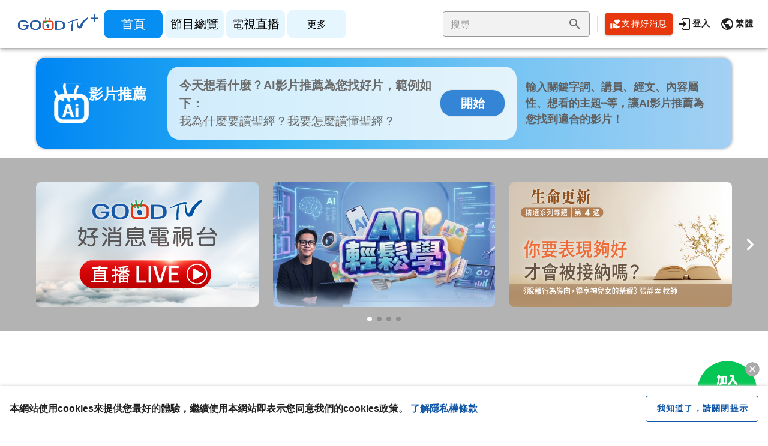

--- FILE ---
content_type: text/html; charset=utf-8
request_url: https://goodtvplus.goodtv.tv/
body_size: 72865
content:
<!doctype html>
<html data-n-head-ssr lang="zh-TW" version="2025/12/31 上午2:23:32" data-n-head="%7B%22lang%22:%7B%22ssr%22:%22zh-TW%22%7D,%22version%22:%7B%22ssr%22:%222025/12/31%20%E4%B8%8A%E5%8D%882:23:32%22%7D%7D">
  <head >
    <title>GOOD TV 好消息電視台｜傳播信心、希望、真愛｜GOODTV+</title><meta data-n-head="ssr" name="format-detection" content="telephone=no"><meta data-n-head="ssr" name="viewport" content="width=device-width, viewport-fit=cover, initial-scale=1.0, maximum-scale=1.0, user-scalable=no"><meta data-n-head="ssr" name="google-site-verification" content="ktO0_icH8QFPesFvoFPYNoIXZbB1luVUad6XKEFOet4"><meta data-n-head="ssr" charset="utf-8"><meta data-n-head="ssr" data-hid="description" name="description" content="GOOD TV 好消息電視台的使命是製作符合基督教聖經真理的優質節目，透過媒體平台傳播上帝的愛、引領全球華人認識耶穌基督的救恩、建造門徒、成就福音傳到地極的大使命。"><meta data-n-head="ssr" property="og:type" content="website"><meta data-n-head="ssr" property="og:site_name" content="GOODTV+ 好消息電視台"><meta data-n-head="ssr" data-hid="og:description" property="og:description" content="GOOD TV 好消息電視台的使命是製作符合基督教聖經真理的優質節目，透過媒體平台傳播上帝的愛、引領全球華人認識耶穌基督的救恩、建造門徒、成就福音傳到地極的大使命。"><meta data-n-head="ssr" data-hid="og:image" property="og:image" content="https://upload.goodtv.tv/assets/images/thumbnail.jpg"><meta data-n-head="ssr" data-hid="og:image:width" property="og:image:width" content="1200"><meta data-n-head="ssr" data-hid="og:image:height" property="og:image:height" content="630"><meta data-n-head="ssr" data-hid="og:url" property="og:url" content="https://www.goodtv.tv/"><meta data-n-head="ssr" property="fb:app_id" content="567033441709563"><meta data-n-head="ssr" data-hid="og:title" property="og:title" content="GOOD TV 好消息電視台｜傳播信心、希望、真愛｜GOODTV+"><link data-n-head="ssr" rel="preconnect" href="https://api.goodtv.tv"><link data-n-head="ssr" rel="preconnect" href="https://upload.goodtv.tv/"><link data-n-head="ssr" rel="stylesheet" href="/plyr.css"><link data-n-head="ssr" rel="icon" type="image/x-icon" sizes="32x32" href="/favicon.ico"><link data-n-head="ssr" rel="icon" type="image/jpeg" sizes="100x100" href="/icon.png"><link data-n-head="ssr" rel="apple-touch-icon" href="/apple-touch-icon.png"><style data-n-head="vuetify" type="text/css" id="vuetify-theme-stylesheet" nonce="undefined">.v-application a { color: #3a8ce9; }
.v-application .primary {
  background-color: #3a8ce9 !important;
  border-color: #3a8ce9 !important;
}
.v-application .primary--text {
  color: #3a8ce9 !important;
  caret-color: #3a8ce9 !important;
}
.v-application .primary.lighten-5 {
  background-color: #dcffff !important;
  border-color: #dcffff !important;
}
.v-application .primary--text.text--lighten-5 {
  color: #dcffff !important;
  caret-color: #dcffff !important;
}
.v-application .primary.lighten-4 {
  background-color: #bdf9ff !important;
  border-color: #bdf9ff !important;
}
.v-application .primary--text.text--lighten-4 {
  color: #bdf9ff !important;
  caret-color: #bdf9ff !important;
}
.v-application .primary.lighten-3 {
  background-color: #9eddff !important;
  border-color: #9eddff !important;
}
.v-application .primary--text.text--lighten-3 {
  color: #9eddff !important;
  caret-color: #9eddff !important;
}
.v-application .primary.lighten-2 {
  background-color: #7fc1ff !important;
  border-color: #7fc1ff !important;
}
.v-application .primary--text.text--lighten-2 {
  color: #7fc1ff !important;
  caret-color: #7fc1ff !important;
}
.v-application .primary.lighten-1 {
  background-color: #5fa6ff !important;
  border-color: #5fa6ff !important;
}
.v-application .primary--text.text--lighten-1 {
  color: #5fa6ff !important;
  caret-color: #5fa6ff !important;
}
.v-application .primary.darken-1 {
  background-color: #0073cc !important;
  border-color: #0073cc !important;
}
.v-application .primary--text.text--darken-1 {
  color: #0073cc !important;
  caret-color: #0073cc !important;
}
.v-application .primary.darken-2 {
  background-color: #005bb1 !important;
  border-color: #005bb1 !important;
}
.v-application .primary--text.text--darken-2 {
  color: #005bb1 !important;
  caret-color: #005bb1 !important;
}
.v-application .primary.darken-3 {
  background-color: #004496 !important;
  border-color: #004496 !important;
}
.v-application .primary--text.text--darken-3 {
  color: #004496 !important;
  caret-color: #004496 !important;
}
.v-application .primary.darken-4 {
  background-color: #002f7b !important;
  border-color: #002f7b !important;
}
.v-application .primary--text.text--darken-4 {
  color: #002f7b !important;
  caret-color: #002f7b !important;
}
.v-application .secondary {
  background-color: #e7380d !important;
  border-color: #e7380d !important;
}
.v-application .secondary--text {
  color: #e7380d !important;
  caret-color: #e7380d !important;
}
.v-application .secondary.lighten-5 {
  background-color: #ffcb90 !important;
  border-color: #ffcb90 !important;
}
.v-application .secondary--text.text--lighten-5 {
  color: #ffcb90 !important;
  caret-color: #ffcb90 !important;
}
.v-application .secondary.lighten-4 {
  background-color: #ffae76 !important;
  border-color: #ffae76 !important;
}
.v-application .secondary--text.text--lighten-4 {
  color: #ffae76 !important;
  caret-color: #ffae76 !important;
}
.v-application .secondary.lighten-3 {
  background-color: #ff915c !important;
  border-color: #ff915c !important;
}
.v-application .secondary--text.text--lighten-3 {
  color: #ff915c !important;
  caret-color: #ff915c !important;
}
.v-application .secondary.lighten-2 {
  background-color: #ff7443 !important;
  border-color: #ff7443 !important;
}
.v-application .secondary--text.text--lighten-2 {
  color: #ff7443 !important;
  caret-color: #ff7443 !important;
}
.v-application .secondary.lighten-1 {
  background-color: #ff5729 !important;
  border-color: #ff5729 !important;
}
.v-application .secondary--text.text--lighten-1 {
  color: #ff5729 !important;
  caret-color: #ff5729 !important;
}
.v-application .secondary.darken-1 {
  background-color: #c60d00 !important;
  border-color: #c60d00 !important;
}
.v-application .secondary--text.text--darken-1 {
  color: #c60d00 !important;
  caret-color: #c60d00 !important;
}
.v-application .secondary.darken-2 {
  background-color: #a60000 !important;
  border-color: #a60000 !important;
}
.v-application .secondary--text.text--darken-2 {
  color: #a60000 !important;
  caret-color: #a60000 !important;
}
.v-application .secondary.darken-3 {
  background-color: #880000 !important;
  border-color: #880000 !important;
}
.v-application .secondary--text.text--darken-3 {
  color: #880000 !important;
  caret-color: #880000 !important;
}
.v-application .secondary.darken-4 {
  background-color: #6b0000 !important;
  border-color: #6b0000 !important;
}
.v-application .secondary--text.text--darken-4 {
  color: #6b0000 !important;
  caret-color: #6b0000 !important;
}
.v-application .accent {
  background-color: #e7380d !important;
  border-color: #e7380d !important;
}
.v-application .accent--text {
  color: #e7380d !important;
  caret-color: #e7380d !important;
}
.v-application .accent.lighten-5 {
  background-color: #ffcb90 !important;
  border-color: #ffcb90 !important;
}
.v-application .accent--text.text--lighten-5 {
  color: #ffcb90 !important;
  caret-color: #ffcb90 !important;
}
.v-application .accent.lighten-4 {
  background-color: #ffae76 !important;
  border-color: #ffae76 !important;
}
.v-application .accent--text.text--lighten-4 {
  color: #ffae76 !important;
  caret-color: #ffae76 !important;
}
.v-application .accent.lighten-3 {
  background-color: #ff915c !important;
  border-color: #ff915c !important;
}
.v-application .accent--text.text--lighten-3 {
  color: #ff915c !important;
  caret-color: #ff915c !important;
}
.v-application .accent.lighten-2 {
  background-color: #ff7443 !important;
  border-color: #ff7443 !important;
}
.v-application .accent--text.text--lighten-2 {
  color: #ff7443 !important;
  caret-color: #ff7443 !important;
}
.v-application .accent.lighten-1 {
  background-color: #ff5729 !important;
  border-color: #ff5729 !important;
}
.v-application .accent--text.text--lighten-1 {
  color: #ff5729 !important;
  caret-color: #ff5729 !important;
}
.v-application .accent.darken-1 {
  background-color: #c60d00 !important;
  border-color: #c60d00 !important;
}
.v-application .accent--text.text--darken-1 {
  color: #c60d00 !important;
  caret-color: #c60d00 !important;
}
.v-application .accent.darken-2 {
  background-color: #a60000 !important;
  border-color: #a60000 !important;
}
.v-application .accent--text.text--darken-2 {
  color: #a60000 !important;
  caret-color: #a60000 !important;
}
.v-application .accent.darken-3 {
  background-color: #880000 !important;
  border-color: #880000 !important;
}
.v-application .accent--text.text--darken-3 {
  color: #880000 !important;
  caret-color: #880000 !important;
}
.v-application .accent.darken-4 {
  background-color: #6b0000 !important;
  border-color: #6b0000 !important;
}
.v-application .accent--text.text--darken-4 {
  color: #6b0000 !important;
  caret-color: #6b0000 !important;
}
.v-application .error {
  background-color: #dd2c00 !important;
  border-color: #dd2c00 !important;
}
.v-application .error--text {
  color: #dd2c00 !important;
  caret-color: #dd2c00 !important;
}
.v-application .error.lighten-5 {
  background-color: #ffc187 !important;
  border-color: #ffc187 !important;
}
.v-application .error--text.text--lighten-5 {
  color: #ffc187 !important;
  caret-color: #ffc187 !important;
}
.v-application .error.lighten-4 {
  background-color: #ffa46c !important;
  border-color: #ffa46c !important;
}
.v-application .error--text.text--lighten-4 {
  color: #ffa46c !important;
  caret-color: #ffa46c !important;
}
.v-application .error.lighten-3 {
  background-color: #ff8753 !important;
  border-color: #ff8753 !important;
}
.v-application .error--text.text--lighten-3 {
  color: #ff8753 !important;
  caret-color: #ff8753 !important;
}
.v-application .error.lighten-2 {
  background-color: #ff6a39 !important;
  border-color: #ff6a39 !important;
}
.v-application .error--text.text--lighten-2 {
  color: #ff6a39 !important;
  caret-color: #ff6a39 !important;
}
.v-application .error.lighten-1 {
  background-color: #fe4d1f !important;
  border-color: #fe4d1f !important;
}
.v-application .error--text.text--lighten-1 {
  color: #fe4d1f !important;
  caret-color: #fe4d1f !important;
}
.v-application .error.darken-1 {
  background-color: #bc0000 !important;
  border-color: #bc0000 !important;
}
.v-application .error--text.text--darken-1 {
  color: #bc0000 !important;
  caret-color: #bc0000 !important;
}
.v-application .error.darken-2 {
  background-color: #9d0000 !important;
  border-color: #9d0000 !important;
}
.v-application .error--text.text--darken-2 {
  color: #9d0000 !important;
  caret-color: #9d0000 !important;
}
.v-application .error.darken-3 {
  background-color: #7f0000 !important;
  border-color: #7f0000 !important;
}
.v-application .error--text.text--darken-3 {
  color: #7f0000 !important;
  caret-color: #7f0000 !important;
}
.v-application .error.darken-4 {
  background-color: #630000 !important;
  border-color: #630000 !important;
}
.v-application .error--text.text--darken-4 {
  color: #630000 !important;
  caret-color: #630000 !important;
}
.v-application .info {
  background-color: #26a69a !important;
  border-color: #26a69a !important;
}
.v-application .info--text {
  color: #26a69a !important;
  caret-color: #26a69a !important;
}
.v-application .info.lighten-5 {
  background-color: #c3ffff !important;
  border-color: #c3ffff !important;
}
.v-application .info--text.text--lighten-5 {
  color: #c3ffff !important;
  caret-color: #c3ffff !important;
}
.v-application .info.lighten-4 {
  background-color: #a5ffff !important;
  border-color: #a5ffff !important;
}
.v-application .info--text.text--lighten-4 {
  color: #a5ffff !important;
  caret-color: #a5ffff !important;
}
.v-application .info.lighten-3 {
  background-color: #87fbed !important;
  border-color: #87fbed !important;
}
.v-application .info--text.text--lighten-3 {
  color: #87fbed !important;
  caret-color: #87fbed !important;
}
.v-application .info.lighten-2 {
  background-color: #6aded0 !important;
  border-color: #6aded0 !important;
}
.v-application .info--text.text--lighten-2 {
  color: #6aded0 !important;
  caret-color: #6aded0 !important;
}
.v-application .info.lighten-1 {
  background-color: #4bc2b5 !important;
  border-color: #4bc2b5 !important;
}
.v-application .info--text.text--lighten-1 {
  color: #4bc2b5 !important;
  caret-color: #4bc2b5 !important;
}
.v-application .info.darken-1 {
  background-color: #008b80 !important;
  border-color: #008b80 !important;
}
.v-application .info--text.text--darken-1 {
  color: #008b80 !important;
  caret-color: #008b80 !important;
}
.v-application .info.darken-2 {
  background-color: #007167 !important;
  border-color: #007167 !important;
}
.v-application .info--text.text--darken-2 {
  color: #007167 !important;
  caret-color: #007167 !important;
}
.v-application .info.darken-3 {
  background-color: #00584f !important;
  border-color: #00584f !important;
}
.v-application .info--text.text--darken-3 {
  color: #00584f !important;
  caret-color: #00584f !important;
}
.v-application .info.darken-4 {
  background-color: #004038 !important;
  border-color: #004038 !important;
}
.v-application .info--text.text--darken-4 {
  color: #004038 !important;
  caret-color: #004038 !important;
}
.v-application .success {
  background-color: #00e676 !important;
  border-color: #00e676 !important;
}
.v-application .success--text {
  color: #00e676 !important;
  caret-color: #00e676 !important;
}
.v-application .success.lighten-5 {
  background-color: #ceffff !important;
  border-color: #ceffff !important;
}
.v-application .success--text.text--lighten-5 {
  color: #ceffff !important;
  caret-color: #ceffff !important;
}
.v-application .success.lighten-4 {
  background-color: #afffe4 !important;
  border-color: #afffe4 !important;
}
.v-application .success--text.text--lighten-4 {
  color: #afffe4 !important;
  caret-color: #afffe4 !important;
}
.v-application .success.lighten-3 {
  background-color: #8fffc8 !important;
  border-color: #8fffc8 !important;
}
.v-application .success--text.text--lighten-3 {
  color: #8fffc8 !important;
  caret-color: #8fffc8 !important;
}
.v-application .success.lighten-2 {
  background-color: #6dffac !important;
  border-color: #6dffac !important;
}
.v-application .success--text.text--lighten-2 {
  color: #6dffac !important;
  caret-color: #6dffac !important;
}
.v-application .success.lighten-1 {
  background-color: #47ff91 !important;
  border-color: #47ff91 !important;
}
.v-application .success--text.text--lighten-1 {
  color: #47ff91 !important;
  caret-color: #47ff91 !important;
}
.v-application .success.darken-1 {
  background-color: #00c95c !important;
  border-color: #00c95c !important;
}
.v-application .success--text.text--darken-1 {
  color: #00c95c !important;
  caret-color: #00c95c !important;
}
.v-application .success.darken-2 {
  background-color: #00ad43 !important;
  border-color: #00ad43 !important;
}
.v-application .success--text.text--darken-2 {
  color: #00ad43 !important;
  caret-color: #00ad43 !important;
}
.v-application .success.darken-3 {
  background-color: #009129 !important;
  border-color: #009129 !important;
}
.v-application .success--text.text--darken-3 {
  color: #009129 !important;
  caret-color: #009129 !important;
}
.v-application .success.darken-4 {
  background-color: #00760d !important;
  border-color: #00760d !important;
}
.v-application .success--text.text--darken-4 {
  color: #00760d !important;
  caret-color: #00760d !important;
}
.v-application .warning {
  background-color: #ffc107 !important;
  border-color: #ffc107 !important;
}
.v-application .warning--text {
  color: #ffc107 !important;
  caret-color: #ffc107 !important;
}
.v-application .warning.lighten-5 {
  background-color: #ffffae !important;
  border-color: #ffffae !important;
}
.v-application .warning--text.text--lighten-5 {
  color: #ffffae !important;
  caret-color: #ffffae !important;
}
.v-application .warning.lighten-4 {
  background-color: #ffff91 !important;
  border-color: #ffff91 !important;
}
.v-application .warning--text.text--lighten-4 {
  color: #ffff91 !important;
  caret-color: #ffff91 !important;
}
.v-application .warning.lighten-3 {
  background-color: #ffff74 !important;
  border-color: #ffff74 !important;
}
.v-application .warning--text.text--lighten-3 {
  color: #ffff74 !important;
  caret-color: #ffff74 !important;
}
.v-application .warning.lighten-2 {
  background-color: #fff956 !important;
  border-color: #fff956 !important;
}
.v-application .warning--text.text--lighten-2 {
  color: #fff956 !important;
  caret-color: #fff956 !important;
}
.v-application .warning.lighten-1 {
  background-color: #ffdd37 !important;
  border-color: #ffdd37 !important;
}
.v-application .warning--text.text--lighten-1 {
  color: #ffdd37 !important;
  caret-color: #ffdd37 !important;
}
.v-application .warning.darken-1 {
  background-color: #e0a600 !important;
  border-color: #e0a600 !important;
}
.v-application .warning--text.text--darken-1 {
  color: #e0a600 !important;
  caret-color: #e0a600 !important;
}
.v-application .warning.darken-2 {
  background-color: #c18c00 !important;
  border-color: #c18c00 !important;
}
.v-application .warning--text.text--darken-2 {
  color: #c18c00 !important;
  caret-color: #c18c00 !important;
}
.v-application .warning.darken-3 {
  background-color: #a27300 !important;
  border-color: #a27300 !important;
}
.v-application .warning--text.text--darken-3 {
  color: #a27300 !important;
  caret-color: #a27300 !important;
}
.v-application .warning.darken-4 {
  background-color: #855a00 !important;
  border-color: #855a00 !important;
}
.v-application .warning--text.text--darken-4 {
  color: #855a00 !important;
  caret-color: #855a00 !important;
}
.v-application .custom-black {
  background-color: #3c3c3c !important;
  border-color: #3c3c3c !important;
}
.v-application .custom-black--text {
  color: #3c3c3c !important;
  caret-color: #3c3c3c !important;
}
.v-application .custom-black.lighten-5 {
  background-color: #b9b9b9 !important;
  border-color: #b9b9b9 !important;
}
.v-application .custom-black--text.text--lighten-5 {
  color: #b9b9b9 !important;
  caret-color: #b9b9b9 !important;
}
.v-application .custom-black.lighten-4 {
  background-color: #9f9f9f !important;
  border-color: #9f9f9f !important;
}
.v-application .custom-black--text.text--lighten-4 {
  color: #9f9f9f !important;
  caret-color: #9f9f9f !important;
}
.v-application .custom-black.lighten-3 {
  background-color: #848484 !important;
  border-color: #848484 !important;
}
.v-application .custom-black--text.text--lighten-3 {
  color: #848484 !important;
  caret-color: #848484 !important;
}
.v-application .custom-black.lighten-2 {
  background-color: #6b6b6b !important;
  border-color: #6b6b6b !important;
}
.v-application .custom-black--text.text--lighten-2 {
  color: #6b6b6b !important;
  caret-color: #6b6b6b !important;
}
.v-application .custom-black.lighten-1 {
  background-color: #535353 !important;
  border-color: #535353 !important;
}
.v-application .custom-black--text.text--lighten-1 {
  color: #535353 !important;
  caret-color: #535353 !important;
}
.v-application .custom-black.darken-1 {
  background-color: #262626 !important;
  border-color: #262626 !important;
}
.v-application .custom-black--text.text--darken-1 {
  color: #262626 !important;
  caret-color: #262626 !important;
}
.v-application .custom-black.darken-2 {
  background-color: #121212 !important;
  border-color: #121212 !important;
}
.v-application .custom-black--text.text--darken-2 {
  color: #121212 !important;
  caret-color: #121212 !important;
}
.v-application .custom-black.darken-3 {
  background-color: #000000 !important;
  border-color: #000000 !important;
}
.v-application .custom-black--text.text--darken-3 {
  color: #000000 !important;
  caret-color: #000000 !important;
}
.v-application .custom-black.darken-4 {
  background-color: #000000 !important;
  border-color: #000000 !important;
}
.v-application .custom-black--text.text--darken-4 {
  color: #000000 !important;
  caret-color: #000000 !important;
}
.v-application .custom-help-text-light {
  background-color: #989898 !important;
  border-color: #989898 !important;
}
.v-application .custom-help-text-light--text {
  color: #989898 !important;
  caret-color: #989898 !important;
}
.v-application .custom-help-text-light.lighten-5 {
  background-color: #ffffff !important;
  border-color: #ffffff !important;
}
.v-application .custom-help-text-light--text.text--lighten-5 {
  color: #ffffff !important;
  caret-color: #ffffff !important;
}
.v-application .custom-help-text-light.lighten-4 {
  background-color: #ffffff !important;
  border-color: #ffffff !important;
}
.v-application .custom-help-text-light--text.text--lighten-4 {
  color: #ffffff !important;
  caret-color: #ffffff !important;
}
.v-application .custom-help-text-light.lighten-3 {
  background-color: #eaeaea !important;
  border-color: #eaeaea !important;
}
.v-application .custom-help-text-light--text.text--lighten-3 {
  color: #eaeaea !important;
  caret-color: #eaeaea !important;
}
.v-application .custom-help-text-light.lighten-2 {
  background-color: #cecece !important;
  border-color: #cecece !important;
}
.v-application .custom-help-text-light--text.text--lighten-2 {
  color: #cecece !important;
  caret-color: #cecece !important;
}
.v-application .custom-help-text-light.lighten-1 {
  background-color: #b3b3b3 !important;
  border-color: #b3b3b3 !important;
}
.v-application .custom-help-text-light--text.text--lighten-1 {
  color: #b3b3b3 !important;
  caret-color: #b3b3b3 !important;
}
.v-application .custom-help-text-light.darken-1 {
  background-color: #7e7e7e !important;
  border-color: #7e7e7e !important;
}
.v-application .custom-help-text-light--text.text--darken-1 {
  color: #7e7e7e !important;
  caret-color: #7e7e7e !important;
}
.v-application .custom-help-text-light.darken-2 {
  background-color: #656565 !important;
  border-color: #656565 !important;
}
.v-application .custom-help-text-light--text.text--darken-2 {
  color: #656565 !important;
  caret-color: #656565 !important;
}
.v-application .custom-help-text-light.darken-3 {
  background-color: #4d4d4d !important;
  border-color: #4d4d4d !important;
}
.v-application .custom-help-text-light--text.text--darken-3 {
  color: #4d4d4d !important;
  caret-color: #4d4d4d !important;
}
.v-application .custom-help-text-light.darken-4 {
  background-color: #373737 !important;
  border-color: #373737 !important;
}
.v-application .custom-help-text-light--text.text--darken-4 {
  color: #373737 !important;
  caret-color: #373737 !important;
}
.v-application .custom-dark-grey {
  background-color: #afafaf !important;
  border-color: #afafaf !important;
}
.v-application .custom-dark-grey--text {
  color: #afafaf !important;
  caret-color: #afafaf !important;
}
.v-application .custom-dark-grey.lighten-5 {
  background-color: #ffffff !important;
  border-color: #ffffff !important;
}
.v-application .custom-dark-grey--text.text--lighten-5 {
  color: #ffffff !important;
  caret-color: #ffffff !important;
}
.v-application .custom-dark-grey.lighten-4 {
  background-color: #ffffff !important;
  border-color: #ffffff !important;
}
.v-application .custom-dark-grey--text.text--lighten-4 {
  color: #ffffff !important;
  caret-color: #ffffff !important;
}
.v-application .custom-dark-grey.lighten-3 {
  background-color: #ffffff !important;
  border-color: #ffffff !important;
}
.v-application .custom-dark-grey--text.text--lighten-3 {
  color: #ffffff !important;
  caret-color: #ffffff !important;
}
.v-application .custom-dark-grey.lighten-2 {
  background-color: #e6e6e6 !important;
  border-color: #e6e6e6 !important;
}
.v-application .custom-dark-grey--text.text--lighten-2 {
  color: #e6e6e6 !important;
  caret-color: #e6e6e6 !important;
}
.v-application .custom-dark-grey.lighten-1 {
  background-color: #cacaca !important;
  border-color: #cacaca !important;
}
.v-application .custom-dark-grey--text.text--lighten-1 {
  color: #cacaca !important;
  caret-color: #cacaca !important;
}
.v-application .custom-dark-grey.darken-1 {
  background-color: #949494 !important;
  border-color: #949494 !important;
}
.v-application .custom-dark-grey--text.text--darken-1 {
  color: #949494 !important;
  caret-color: #949494 !important;
}
.v-application .custom-dark-grey.darken-2 {
  background-color: #7b7b7b !important;
  border-color: #7b7b7b !important;
}
.v-application .custom-dark-grey--text.text--darken-2 {
  color: #7b7b7b !important;
  caret-color: #7b7b7b !important;
}
.v-application .custom-dark-grey.darken-3 {
  background-color: #626262 !important;
  border-color: #626262 !important;
}
.v-application .custom-dark-grey--text.text--darken-3 {
  color: #626262 !important;
  caret-color: #626262 !important;
}
.v-application .custom-dark-grey.darken-4 {
  background-color: #4a4a4a !important;
  border-color: #4a4a4a !important;
}
.v-application .custom-dark-grey--text.text--darken-4 {
  color: #4a4a4a !important;
  caret-color: #4a4a4a !important;
}
.v-application .custom-grey {
  background-color: #f2f2f2 !important;
  border-color: #f2f2f2 !important;
}
.v-application .custom-grey--text {
  color: #f2f2f2 !important;
  caret-color: #f2f2f2 !important;
}
.v-application .custom-grey.lighten-5 {
  background-color: #ffffff !important;
  border-color: #ffffff !important;
}
.v-application .custom-grey--text.text--lighten-5 {
  color: #ffffff !important;
  caret-color: #ffffff !important;
}
.v-application .custom-grey.lighten-4 {
  background-color: #ffffff !important;
  border-color: #ffffff !important;
}
.v-application .custom-grey--text.text--lighten-4 {
  color: #ffffff !important;
  caret-color: #ffffff !important;
}
.v-application .custom-grey.lighten-3 {
  background-color: #ffffff !important;
  border-color: #ffffff !important;
}
.v-application .custom-grey--text.text--lighten-3 {
  color: #ffffff !important;
  caret-color: #ffffff !important;
}
.v-application .custom-grey.lighten-2 {
  background-color: #ffffff !important;
  border-color: #ffffff !important;
}
.v-application .custom-grey--text.text--lighten-2 {
  color: #ffffff !important;
  caret-color: #ffffff !important;
}
.v-application .custom-grey.lighten-1 {
  background-color: #ffffff !important;
  border-color: #ffffff !important;
}
.v-application .custom-grey--text.text--lighten-1 {
  color: #ffffff !important;
  caret-color: #ffffff !important;
}
.v-application .custom-grey.darken-1 {
  background-color: #d6d6d6 !important;
  border-color: #d6d6d6 !important;
}
.v-application .custom-grey--text.text--darken-1 {
  color: #d6d6d6 !important;
  caret-color: #d6d6d6 !important;
}
.v-application .custom-grey.darken-2 {
  background-color: #bababa !important;
  border-color: #bababa !important;
}
.v-application .custom-grey--text.text--darken-2 {
  color: #bababa !important;
  caret-color: #bababa !important;
}
.v-application .custom-grey.darken-3 {
  background-color: #9f9f9f !important;
  border-color: #9f9f9f !important;
}
.v-application .custom-grey--text.text--darken-3 {
  color: #9f9f9f !important;
  caret-color: #9f9f9f !important;
}
.v-application .custom-grey.darken-4 {
  background-color: #858585 !important;
  border-color: #858585 !important;
}
.v-application .custom-grey--text.text--darken-4 {
  color: #858585 !important;
  caret-color: #858585 !important;
}
.v-application .custom-text-disable-light {
  background-color: #3b3b3b !important;
  border-color: #3b3b3b !important;
}
.v-application .custom-text-disable-light--text {
  color: #3b3b3b !important;
  caret-color: #3b3b3b !important;
}
.v-application .custom-text-disable-light.lighten-5 {
  background-color: #b8b8b8 !important;
  border-color: #b8b8b8 !important;
}
.v-application .custom-text-disable-light--text.text--lighten-5 {
  color: #b8b8b8 !important;
  caret-color: #b8b8b8 !important;
}
.v-application .custom-text-disable-light.lighten-4 {
  background-color: #9d9d9d !important;
  border-color: #9d9d9d !important;
}
.v-application .custom-text-disable-light--text.text--lighten-4 {
  color: #9d9d9d !important;
  caret-color: #9d9d9d !important;
}
.v-application .custom-text-disable-light.lighten-3 {
  background-color: #838383 !important;
  border-color: #838383 !important;
}
.v-application .custom-text-disable-light--text.text--lighten-3 {
  color: #838383 !important;
  caret-color: #838383 !important;
}
.v-application .custom-text-disable-light.lighten-2 {
  background-color: #6a6a6a !important;
  border-color: #6a6a6a !important;
}
.v-application .custom-text-disable-light--text.text--lighten-2 {
  color: #6a6a6a !important;
  caret-color: #6a6a6a !important;
}
.v-application .custom-text-disable-light.lighten-1 {
  background-color: #525252 !important;
  border-color: #525252 !important;
}
.v-application .custom-text-disable-light--text.text--lighten-1 {
  color: #525252 !important;
  caret-color: #525252 !important;
}
.v-application .custom-text-disable-light.darken-1 {
  background-color: #252525 !important;
  border-color: #252525 !important;
}
.v-application .custom-text-disable-light--text.text--darken-1 {
  color: #252525 !important;
  caret-color: #252525 !important;
}
.v-application .custom-text-disable-light.darken-2 {
  background-color: #111111 !important;
  border-color: #111111 !important;
}
.v-application .custom-text-disable-light--text.text--darken-2 {
  color: #111111 !important;
  caret-color: #111111 !important;
}
.v-application .custom-text-disable-light.darken-3 {
  background-color: #000000 !important;
  border-color: #000000 !important;
}
.v-application .custom-text-disable-light--text.text--darken-3 {
  color: #000000 !important;
  caret-color: #000000 !important;
}
.v-application .custom-text-disable-light.darken-4 {
  background-color: #000000 !important;
  border-color: #000000 !important;
}
.v-application .custom-text-disable-light--text.text--darken-4 {
  color: #000000 !important;
  caret-color: #000000 !important;
}
.v-application .custom-p-dark {
  background-color: #0b57a6 !important;
  border-color: #0b57a6 !important;
}
.v-application .custom-p-dark--text {
  color: #0b57a6 !important;
  caret-color: #0b57a6 !important;
}
.v-application .custom-p-dark.lighten-5 {
  background-color: #b3d9ff !important;
  border-color: #b3d9ff !important;
}
.v-application .custom-p-dark--text.text--lighten-5 {
  color: #b3d9ff !important;
  caret-color: #b3d9ff !important;
}
.v-application .custom-p-dark.lighten-4 {
  background-color: #96bdff !important;
  border-color: #96bdff !important;
}
.v-application .custom-p-dark--text.text--lighten-4 {
  color: #96bdff !important;
  caret-color: #96bdff !important;
}
.v-application .custom-p-dark.lighten-3 {
  background-color: #78a2fb !important;
  border-color: #78a2fb !important;
}
.v-application .custom-p-dark--text.text--lighten-3 {
  color: #78a2fb !important;
  caret-color: #78a2fb !important;
}
.v-application .custom-p-dark.lighten-2 {
  background-color: #5b88de !important;
  border-color: #5b88de !important;
}
.v-application .custom-p-dark--text.text--lighten-2 {
  color: #5b88de !important;
  caret-color: #5b88de !important;
}
.v-application .custom-p-dark.lighten-1 {
  background-color: #3a6fc2 !important;
  border-color: #3a6fc2 !important;
}
.v-application .custom-p-dark--text.text--lighten-1 {
  color: #3a6fc2 !important;
  caret-color: #3a6fc2 !important;
}
.v-application .custom-p-dark.darken-1 {
  background-color: #00408b !important;
  border-color: #00408b !important;
}
.v-application .custom-p-dark--text.text--darken-1 {
  color: #00408b !important;
  caret-color: #00408b !important;
}
.v-application .custom-p-dark.darken-2 {
  background-color: #002b71 !important;
  border-color: #002b71 !important;
}
.v-application .custom-p-dark--text.text--darken-2 {
  color: #002b71 !important;
  caret-color: #002b71 !important;
}
.v-application .custom-p-dark.darken-3 {
  background-color: #001858 !important;
  border-color: #001858 !important;
}
.v-application .custom-p-dark--text.text--darken-3 {
  color: #001858 !important;
  caret-color: #001858 !important;
}
.v-application .custom-p-dark.darken-4 {
  background-color: #000041 !important;
  border-color: #000041 !important;
}
.v-application .custom-p-dark--text.text--darken-4 {
  color: #000041 !important;
  caret-color: #000041 !important;
}
.v-application .custom-p-light {
  background-color: #c7e1ff !important;
  border-color: #c7e1ff !important;
}
.v-application .custom-p-light--text {
  color: #c7e1ff !important;
  caret-color: #c7e1ff !important;
}
.v-application .custom-p-light.lighten-5 {
  background-color: #ffffff !important;
  border-color: #ffffff !important;
}
.v-application .custom-p-light--text.text--lighten-5 {
  color: #ffffff !important;
  caret-color: #ffffff !important;
}
.v-application .custom-p-light.lighten-4 {
  background-color: #ffffff !important;
  border-color: #ffffff !important;
}
.v-application .custom-p-light--text.text--lighten-4 {
  color: #ffffff !important;
  caret-color: #ffffff !important;
}
.v-application .custom-p-light.lighten-3 {
  background-color: #ffffff !important;
  border-color: #ffffff !important;
}
.v-application .custom-p-light--text.text--lighten-3 {
  color: #ffffff !important;
  caret-color: #ffffff !important;
}
.v-application .custom-p-light.lighten-2 {
  background-color: #ffffff !important;
  border-color: #ffffff !important;
}
.v-application .custom-p-light--text.text--lighten-2 {
  color: #ffffff !important;
  caret-color: #ffffff !important;
}
.v-application .custom-p-light.lighten-1 {
  background-color: #e3feff !important;
  border-color: #e3feff !important;
}
.v-application .custom-p-light--text.text--lighten-1 {
  color: #e3feff !important;
  caret-color: #e3feff !important;
}
.v-application .custom-p-light.darken-1 {
  background-color: #abc5e2 !important;
  border-color: #abc5e2 !important;
}
.v-application .custom-p-light--text.text--darken-1 {
  color: #abc5e2 !important;
  caret-color: #abc5e2 !important;
}
.v-application .custom-p-light.darken-2 {
  background-color: #90aac6 !important;
  border-color: #90aac6 !important;
}
.v-application .custom-p-light--text.text--darken-2 {
  color: #90aac6 !important;
  caret-color: #90aac6 !important;
}
.v-application .custom-p-light.darken-3 {
  background-color: #768fab !important;
  border-color: #768fab !important;
}
.v-application .custom-p-light--text.text--darken-3 {
  color: #768fab !important;
  caret-color: #768fab !important;
}
.v-application .custom-p-light.darken-4 {
  background-color: #5c7690 !important;
  border-color: #5c7690 !important;
}
.v-application .custom-p-light--text.text--darken-4 {
  color: #5c7690 !important;
  caret-color: #5c7690 !important;
}
.v-application .custom-p-focused {
  background-color: #3a8ce9 !important;
  border-color: #3a8ce9 !important;
}
.v-application .custom-p-focused--text {
  color: #3a8ce9 !important;
  caret-color: #3a8ce9 !important;
}
.v-application .custom-p-focused.lighten-5 {
  background-color: #dcffff !important;
  border-color: #dcffff !important;
}
.v-application .custom-p-focused--text.text--lighten-5 {
  color: #dcffff !important;
  caret-color: #dcffff !important;
}
.v-application .custom-p-focused.lighten-4 {
  background-color: #bdf9ff !important;
  border-color: #bdf9ff !important;
}
.v-application .custom-p-focused--text.text--lighten-4 {
  color: #bdf9ff !important;
  caret-color: #bdf9ff !important;
}
.v-application .custom-p-focused.lighten-3 {
  background-color: #9eddff !important;
  border-color: #9eddff !important;
}
.v-application .custom-p-focused--text.text--lighten-3 {
  color: #9eddff !important;
  caret-color: #9eddff !important;
}
.v-application .custom-p-focused.lighten-2 {
  background-color: #7fc1ff !important;
  border-color: #7fc1ff !important;
}
.v-application .custom-p-focused--text.text--lighten-2 {
  color: #7fc1ff !important;
  caret-color: #7fc1ff !important;
}
.v-application .custom-p-focused.lighten-1 {
  background-color: #5fa6ff !important;
  border-color: #5fa6ff !important;
}
.v-application .custom-p-focused--text.text--lighten-1 {
  color: #5fa6ff !important;
  caret-color: #5fa6ff !important;
}
.v-application .custom-p-focused.darken-1 {
  background-color: #0073cc !important;
  border-color: #0073cc !important;
}
.v-application .custom-p-focused--text.text--darken-1 {
  color: #0073cc !important;
  caret-color: #0073cc !important;
}
.v-application .custom-p-focused.darken-2 {
  background-color: #005bb1 !important;
  border-color: #005bb1 !important;
}
.v-application .custom-p-focused--text.text--darken-2 {
  color: #005bb1 !important;
  caret-color: #005bb1 !important;
}
.v-application .custom-p-focused.darken-3 {
  background-color: #004496 !important;
  border-color: #004496 !important;
}
.v-application .custom-p-focused--text.text--darken-3 {
  color: #004496 !important;
  caret-color: #004496 !important;
}
.v-application .custom-p-focused.darken-4 {
  background-color: #002f7b !important;
  border-color: #002f7b !important;
}
.v-application .custom-p-focused--text.text--darken-4 {
  color: #002f7b !important;
  caret-color: #002f7b !important;
}
.v-application .custom-s-dark {
  background-color: #b72602 !important;
  border-color: #b72602 !important;
}
.v-application .custom-s-dark--text {
  color: #b72602 !important;
  caret-color: #b72602 !important;
}
.v-application .custom-s-dark.lighten-5 {
  background-color: #ffb482 !important;
  border-color: #ffb482 !important;
}
.v-application .custom-s-dark--text.text--lighten-5 {
  color: #ffb482 !important;
  caret-color: #ffb482 !important;
}
.v-application .custom-s-dark.lighten-4 {
  background-color: #ff9868 !important;
  border-color: #ff9868 !important;
}
.v-application .custom-s-dark--text.text--lighten-4 {
  color: #ff9868 !important;
  caret-color: #ff9868 !important;
}
.v-application .custom-s-dark.lighten-3 {
  background-color: #ff7c4f !important;
  border-color: #ff7c4f !important;
}
.v-application .custom-s-dark--text.text--lighten-3 {
  color: #ff7c4f !important;
  caret-color: #ff7c4f !important;
}
.v-application .custom-s-dark.lighten-2 {
  background-color: #f76036 !important;
  border-color: #f76036 !important;
}
.v-application .custom-s-dark--text.text--lighten-2 {
  color: #f76036 !important;
  caret-color: #f76036 !important;
}
.v-application .custom-s-dark.lighten-1 {
  background-color: #d7441e !important;
  border-color: #d7441e !important;
}
.v-application .custom-s-dark--text.text--lighten-1 {
  color: #d7441e !important;
  caret-color: #d7441e !important;
}
.v-application .custom-s-dark.darken-1 {
  background-color: #980000 !important;
  border-color: #980000 !important;
}
.v-application .custom-s-dark--text.text--darken-1 {
  color: #980000 !important;
  caret-color: #980000 !important;
}
.v-application .custom-s-dark.darken-2 {
  background-color: #7a0000 !important;
  border-color: #7a0000 !important;
}
.v-application .custom-s-dark--text.text--darken-2 {
  color: #7a0000 !important;
  caret-color: #7a0000 !important;
}
.v-application .custom-s-dark.darken-3 {
  background-color: #5f0000 !important;
  border-color: #5f0000 !important;
}
.v-application .custom-s-dark--text.text--darken-3 {
  color: #5f0000 !important;
  caret-color: #5f0000 !important;
}
.v-application .custom-s-dark.darken-4 {
  background-color: #490000 !important;
  border-color: #490000 !important;
}
.v-application .custom-s-dark--text.text--darken-4 {
  color: #490000 !important;
  caret-color: #490000 !important;
}
.v-application .custom-s-light {
  background-color: #ec7052 !important;
  border-color: #ec7052 !important;
}
.v-application .custom-s-light--text {
  color: #ec7052 !important;
  caret-color: #ec7052 !important;
}
.v-application .custom-s-light.lighten-5 {
  background-color: #fffcd6 !important;
  border-color: #fffcd6 !important;
}
.v-application .custom-s-light--text.text--lighten-5 {
  color: #fffcd6 !important;
  caret-color: #fffcd6 !important;
}
.v-application .custom-s-light.lighten-4 {
  background-color: #ffdfba !important;
  border-color: #ffdfba !important;
}
.v-application .custom-s-light--text.text--lighten-4 {
  color: #ffdfba !important;
  caret-color: #ffdfba !important;
}
.v-application .custom-s-light.lighten-3 {
  background-color: #ffc29f !important;
  border-color: #ffc29f !important;
}
.v-application .custom-s-light--text.text--lighten-3 {
  color: #ffc29f !important;
  caret-color: #ffc29f !important;
}
.v-application .custom-s-light.lighten-2 {
  background-color: #ffa684 !important;
  border-color: #ffa684 !important;
}
.v-application .custom-s-light--text.text--lighten-2 {
  color: #ffa684 !important;
  caret-color: #ffa684 !important;
}
.v-application .custom-s-light.lighten-1 {
  background-color: #ff8b6b !important;
  border-color: #ff8b6b !important;
}
.v-application .custom-s-light--text.text--lighten-1 {
  color: #ff8b6b !important;
  caret-color: #ff8b6b !important;
}
.v-application .custom-s-light.darken-1 {
  background-color: #cd563a !important;
  border-color: #cd563a !important;
}
.v-application .custom-s-light--text.text--darken-1 {
  color: #cd563a !important;
  caret-color: #cd563a !important;
}
.v-application .custom-s-light.darken-2 {
  background-color: #ae3b23 !important;
  border-color: #ae3b23 !important;
}
.v-application .custom-s-light--text.text--darken-2 {
  color: #ae3b23 !important;
  caret-color: #ae3b23 !important;
}
.v-application .custom-s-light.darken-3 {
  background-color: #901f0d !important;
  border-color: #901f0d !important;
}
.v-application .custom-s-light--text.text--darken-3 {
  color: #901f0d !important;
  caret-color: #901f0d !important;
}
.v-application .custom-s-light.darken-4 {
  background-color: #730000 !important;
  border-color: #730000 !important;
}
.v-application .custom-s-light--text.text--darken-4 {
  color: #730000 !important;
  caret-color: #730000 !important;
}
.v-application .custom-negtive {
  background-color: #e7380d !important;
  border-color: #e7380d !important;
}
.v-application .custom-negtive--text {
  color: #e7380d !important;
  caret-color: #e7380d !important;
}
.v-application .custom-negtive.lighten-5 {
  background-color: #ffcb90 !important;
  border-color: #ffcb90 !important;
}
.v-application .custom-negtive--text.text--lighten-5 {
  color: #ffcb90 !important;
  caret-color: #ffcb90 !important;
}
.v-application .custom-negtive.lighten-4 {
  background-color: #ffae76 !important;
  border-color: #ffae76 !important;
}
.v-application .custom-negtive--text.text--lighten-4 {
  color: #ffae76 !important;
  caret-color: #ffae76 !important;
}
.v-application .custom-negtive.lighten-3 {
  background-color: #ff915c !important;
  border-color: #ff915c !important;
}
.v-application .custom-negtive--text.text--lighten-3 {
  color: #ff915c !important;
  caret-color: #ff915c !important;
}
.v-application .custom-negtive.lighten-2 {
  background-color: #ff7443 !important;
  border-color: #ff7443 !important;
}
.v-application .custom-negtive--text.text--lighten-2 {
  color: #ff7443 !important;
  caret-color: #ff7443 !important;
}
.v-application .custom-negtive.lighten-1 {
  background-color: #ff5729 !important;
  border-color: #ff5729 !important;
}
.v-application .custom-negtive--text.text--lighten-1 {
  color: #ff5729 !important;
  caret-color: #ff5729 !important;
}
.v-application .custom-negtive.darken-1 {
  background-color: #c60d00 !important;
  border-color: #c60d00 !important;
}
.v-application .custom-negtive--text.text--darken-1 {
  color: #c60d00 !important;
  caret-color: #c60d00 !important;
}
.v-application .custom-negtive.darken-2 {
  background-color: #a60000 !important;
  border-color: #a60000 !important;
}
.v-application .custom-negtive--text.text--darken-2 {
  color: #a60000 !important;
  caret-color: #a60000 !important;
}
.v-application .custom-negtive.darken-3 {
  background-color: #880000 !important;
  border-color: #880000 !important;
}
.v-application .custom-negtive--text.text--darken-3 {
  color: #880000 !important;
  caret-color: #880000 !important;
}
.v-application .custom-negtive.darken-4 {
  background-color: #6b0000 !important;
  border-color: #6b0000 !important;
}
.v-application .custom-negtive--text.text--darken-4 {
  color: #6b0000 !important;
  caret-color: #6b0000 !important;
}
.v-application .custom-positive {
  background-color: #00a23e !important;
  border-color: #00a23e !important;
}
.v-application .custom-positive--text {
  color: #00a23e !important;
  caret-color: #00a23e !important;
}
.v-application .custom-positive.lighten-5 {
  background-color: #b4ffc2 !important;
  border-color: #b4ffc2 !important;
}
.v-application .custom-positive--text.text--lighten-5 {
  color: #b4ffc2 !important;
  caret-color: #b4ffc2 !important;
}
.v-application .custom-positive.lighten-4 {
  background-color: #96ffa6 !important;
  border-color: #96ffa6 !important;
}
.v-application .custom-positive--text.text--lighten-4 {
  color: #96ffa6 !important;
  caret-color: #96ffa6 !important;
}
.v-application .custom-positive.lighten-3 {
  background-color: #79f78b !important;
  border-color: #79f78b !important;
}
.v-application .custom-positive--text.text--lighten-3 {
  color: #79f78b !important;
  caret-color: #79f78b !important;
}
.v-application .custom-positive.lighten-2 {
  background-color: #5ada71 !important;
  border-color: #5ada71 !important;
}
.v-application .custom-positive--text.text--lighten-2 {
  color: #5ada71 !important;
  caret-color: #5ada71 !important;
}
.v-application .custom-positive.lighten-1 {
  background-color: #39be57 !important;
  border-color: #39be57 !important;
}
.v-application .custom-positive--text.text--lighten-1 {
  color: #39be57 !important;
  caret-color: #39be57 !important;
}
.v-application .custom-positive.darken-1 {
  background-color: #008725 !important;
  border-color: #008725 !important;
}
.v-application .custom-positive--text.text--darken-1 {
  color: #008725 !important;
  caret-color: #008725 !important;
}
.v-application .custom-positive.darken-2 {
  background-color: #006d07 !important;
  border-color: #006d07 !important;
}
.v-application .custom-positive--text.text--darken-2 {
  color: #006d07 !important;
  caret-color: #006d07 !important;
}
.v-application .custom-positive.darken-3 {
  background-color: #005300 !important;
  border-color: #005300 !important;
}
.v-application .custom-positive--text.text--darken-3 {
  color: #005300 !important;
  caret-color: #005300 !important;
}
.v-application .custom-positive.darken-4 {
  background-color: #003a00 !important;
  border-color: #003a00 !important;
}
.v-application .custom-positive--text.text--darken-4 {
  color: #003a00 !important;
  caret-color: #003a00 !important;
}
.v-application .custom-dark-blue {
  background-color: #1057a7 !important;
  border-color: #1057a7 !important;
}
.v-application .custom-dark-blue--text {
  color: #1057a7 !important;
  caret-color: #1057a7 !important;
}
.v-application .custom-dark-blue.lighten-5 {
  background-color: #b5d9ff !important;
  border-color: #b5d9ff !important;
}
.v-application .custom-dark-blue--text.text--lighten-5 {
  color: #b5d9ff !important;
  caret-color: #b5d9ff !important;
}
.v-application .custom-dark-blue.lighten-4 {
  background-color: #97bdff !important;
  border-color: #97bdff !important;
}
.v-application .custom-dark-blue--text.text--lighten-4 {
  color: #97bdff !important;
  caret-color: #97bdff !important;
}
.v-application .custom-dark-blue.lighten-3 {
  background-color: #7aa2fc !important;
  border-color: #7aa2fc !important;
}
.v-application .custom-dark-blue--text.text--lighten-3 {
  color: #7aa2fc !important;
  caret-color: #7aa2fc !important;
}
.v-application .custom-dark-blue.lighten-2 {
  background-color: #5c88df !important;
  border-color: #5c88df !important;
}
.v-application .custom-dark-blue--text.text--lighten-2 {
  color: #5c88df !important;
  caret-color: #5c88df !important;
}
.v-application .custom-dark-blue.lighten-1 {
  background-color: #3c6fc3 !important;
  border-color: #3c6fc3 !important;
}
.v-application .custom-dark-blue--text.text--lighten-1 {
  color: #3c6fc3 !important;
  caret-color: #3c6fc3 !important;
}
.v-application .custom-dark-blue.darken-1 {
  background-color: #00408c !important;
  border-color: #00408c !important;
}
.v-application .custom-dark-blue--text.text--darken-1 {
  color: #00408c !important;
  caret-color: #00408c !important;
}
.v-application .custom-dark-blue.darken-2 {
  background-color: #002b72 !important;
  border-color: #002b72 !important;
}
.v-application .custom-dark-blue--text.text--darken-2 {
  color: #002b72 !important;
  caret-color: #002b72 !important;
}
.v-application .custom-dark-blue.darken-3 {
  background-color: #001859 !important;
  border-color: #001859 !important;
}
.v-application .custom-dark-blue--text.text--darken-3 {
  color: #001859 !important;
  caret-color: #001859 !important;
}
.v-application .custom-dark-blue.darken-4 {
  background-color: #000041 !important;
  border-color: #000041 !important;
}
.v-application .custom-dark-blue--text.text--darken-4 {
  color: #000041 !important;
  caret-color: #000041 !important;
}
.v-application .custom-light-blue {
  background-color: #b8d8fc !important;
  border-color: #b8d8fc !important;
}
.v-application .custom-light-blue--text {
  color: #b8d8fc !important;
  caret-color: #b8d8fc !important;
}
.v-application .custom-light-blue.lighten-5 {
  background-color: #ffffff !important;
  border-color: #ffffff !important;
}
.v-application .custom-light-blue--text.text--lighten-5 {
  color: #ffffff !important;
  caret-color: #ffffff !important;
}
.v-application .custom-light-blue.lighten-4 {
  background-color: #ffffff !important;
  border-color: #ffffff !important;
}
.v-application .custom-light-blue--text.text--lighten-4 {
  color: #ffffff !important;
  caret-color: #ffffff !important;
}
.v-application .custom-light-blue.lighten-3 {
  background-color: #ffffff !important;
  border-color: #ffffff !important;
}
.v-application .custom-light-blue--text.text--lighten-3 {
  color: #ffffff !important;
  caret-color: #ffffff !important;
}
.v-application .custom-light-blue.lighten-2 {
  background-color: #f1ffff !important;
  border-color: #f1ffff !important;
}
.v-application .custom-light-blue--text.text--lighten-2 {
  color: #f1ffff !important;
  caret-color: #f1ffff !important;
}
.v-application .custom-light-blue.lighten-1 {
  background-color: #d4f4ff !important;
  border-color: #d4f4ff !important;
}
.v-application .custom-light-blue--text.text--lighten-1 {
  color: #d4f4ff !important;
  caret-color: #d4f4ff !important;
}
.v-application .custom-light-blue.darken-1 {
  background-color: #9cbcdf !important;
  border-color: #9cbcdf !important;
}
.v-application .custom-light-blue--text.text--darken-1 {
  color: #9cbcdf !important;
  caret-color: #9cbcdf !important;
}
.v-application .custom-light-blue.darken-2 {
  background-color: #82a1c3 !important;
  border-color: #82a1c3 !important;
}
.v-application .custom-light-blue--text.text--darken-2 {
  color: #82a1c3 !important;
  caret-color: #82a1c3 !important;
}
.v-application .custom-light-blue.darken-3 {
  background-color: #6787a8 !important;
  border-color: #6787a8 !important;
}
.v-application .custom-light-blue--text.text--darken-3 {
  color: #6787a8 !important;
  caret-color: #6787a8 !important;
}
.v-application .custom-light-blue.darken-4 {
  background-color: #4e6e8e !important;
  border-color: #4e6e8e !important;
}
.v-application .custom-light-blue--text.text--darken-4 {
  color: #4e6e8e !important;
  caret-color: #4e6e8e !important;
}
.v-application .custom-third {
  background-color: #e8a038 !important;
  border-color: #e8a038 !important;
}
.v-application .custom-third--text {
  color: #e8a038 !important;
  caret-color: #e8a038 !important;
}
.v-application .custom-third.lighten-5 {
  background-color: #ffffc0 !important;
  border-color: #ffffc0 !important;
}
.v-application .custom-third--text.text--lighten-5 {
  color: #ffffc0 !important;
  caret-color: #ffffc0 !important;
}
.v-application .custom-third.lighten-4 {
  background-color: #ffffa4 !important;
  border-color: #ffffa4 !important;
}
.v-application .custom-third--text.text--lighten-4 {
  color: #ffffa4 !important;
  caret-color: #ffffa4 !important;
}
.v-application .custom-third.lighten-3 {
  background-color: #fff389 !important;
  border-color: #fff389 !important;
}
.v-application .custom-third--text.text--lighten-3 {
  color: #fff389 !important;
  caret-color: #fff389 !important;
}
.v-application .custom-third.lighten-2 {
  background-color: #ffd76e !important;
  border-color: #ffd76e !important;
}
.v-application .custom-third--text.text--lighten-2 {
  color: #ffd76e !important;
  caret-color: #ffd76e !important;
}
.v-application .custom-third.lighten-1 {
  background-color: #ffbb53 !important;
  border-color: #ffbb53 !important;
}
.v-application .custom-third--text.text--lighten-1 {
  color: #ffbb53 !important;
  caret-color: #ffbb53 !important;
}
.v-application .custom-third.darken-1 {
  background-color: #c9861a !important;
  border-color: #c9861a !important;
}
.v-application .custom-third--text.text--darken-1 {
  color: #c9861a !important;
  caret-color: #c9861a !important;
}
.v-application .custom-third.darken-2 {
  background-color: #ab6d00 !important;
  border-color: #ab6d00 !important;
}
.v-application .custom-third--text.text--darken-2 {
  color: #ab6d00 !important;
  caret-color: #ab6d00 !important;
}
.v-application .custom-third.darken-3 {
  background-color: #8e5400 !important;
  border-color: #8e5400 !important;
}
.v-application .custom-third--text.text--darken-3 {
  color: #8e5400 !important;
  caret-color: #8e5400 !important;
}
.v-application .custom-third.darken-4 {
  background-color: #723d00 !important;
  border-color: #723d00 !important;
}
.v-application .custom-third--text.text--darken-4 {
  color: #723d00 !important;
  caret-color: #723d00 !important;
}</style><script data-n-head="ssr" type="application/ld+json">{"@context":"http://schema.org","@type":"WebSite","name":"GOODTV+ 好消息電視台","url":"https://www.goodtv.tv/"}</script><link rel="preload" href="/_nuxt/d1bb63b.js" as="script"><link rel="preload" href="/_nuxt/1d75e26.js" as="script"><link rel="preload" href="/_nuxt/4e40eb9.js" as="script"><link rel="preload" href="/_nuxt/92b99d2.js" as="script"><link rel="preload" href="/_nuxt/fff1a34.js" as="script"><link rel="preload" href="/_nuxt/fabd6e1.js" as="script"><link rel="preload" href="/_nuxt/8a88481.js" as="script"><style data-vue-ssr-id="549a5500:0 63000ea3:0 2840f874:0 e003f1f8:0 04604cc2:0 1cdf85c7:0 2fba213c:0 424d9537:0 3f95a174:0 f52d43e0:0 1d31a8d0:0 2065bca8:0 7132a15d:0 6b715e77:0 cdf93b5c:0 0e36439c:0 5e8d0e9e:0 516f87f8:0 73707fd0:0 5ee2ef52:0 4f4f805e:0 3f1da7f4:0 197fcea4:0 1f651591:0 5c37caa6:0 e8b41e5e:0 22487aae:0 371f82d0:0 2bb34da4:0 3dc908a0:0 cf87dc84:0 a9b20584:0 402355ff:0 5276b867:0 e23b7040:0 c82bbd6a:0 bb35a8d6:0 3d49e0e5:0 63c9496b:0 744bab4a:0 0d135400:0 d6df9ec4:0 3bbdd4b8:0 6893b005:0 0e3ec511:0 24d6a3a8:0 cf15e484:0 67d8b360:0 ed830722:0 bb8ee6ae:0 42454f15:0 9a0dca18:0 7ffbbab5:0 34efc7d9:0 1ce1d9ff:0 000d8d40:0 5d83dbbc:0 f29eb97c:0 39698f52:0 7641cbcd:0 2497ceac:0 6a0e4bc4:0 b2bc89be:0">[dir=ltr] .original p{margin-left:0}[dir=ltr] .original p,[dir=rtl] .original p{margin-right:0}[dir=rtl] .original p{margin-left:0}.original p{display:block;margin-top:1em;margin-bottom:1em}[dir=ltr] .original h2{margin-left:0}[dir=ltr] .original h2,[dir=rtl] .original h2{margin-right:0}[dir=rtl] .original h2{margin-left:0}.original h2{display:block;font-size:1.5em;margin-top:.83em;margin-bottom:.83em;font-weight:700}[dir=ltr] .original ul{margin-left:0}[dir=ltr] .original ul,[dir=rtl] .original ul{margin-right:0}[dir=rtl] .original ul{margin-left:0}[dir=ltr] .original ul{padding-left:40px}[dir=rtl] .original ul{padding-right:40px}.original ul{display:block;list-style-type:disc;margin-top:1em;margin-bottom:1em}[dir=ltr] .original ol{margin-left:0}[dir=ltr] .original ol,[dir=rtl] .original ol{margin-right:0}[dir=rtl] .original ol{margin-left:0}[dir=ltr] .original ol{padding-left:40px}[dir=rtl] .original ol{padding-right:40px}.original ol{display:block;list-style-type:decimal;margin-top:1em;margin-bottom:1em}.original li{display:list-item;text-align:-webkit-match-parent}.v-btn:not(.v-btn--outlined).accent,.v-btn:not(.v-btn--outlined).error,.v-btn:not(.v-btn--outlined).info,.v-btn:not(.v-btn--outlined).primary,.v-btn:not(.v-btn--outlined).secondary,.v-btn:not(.v-btn--outlined).success,.v-btn:not(.v-btn--outlined).warning{color:#fff}.theme--light.v-btn{color:rgba(0,0,0,.87)}.theme--light.v-btn.v-btn--disabled,.theme--light.v-btn.v-btn--disabled .v-btn__loading,.theme--light.v-btn.v-btn--disabled .v-icon{color:rgba(0,0,0,.26)!important}.theme--light.v-btn.v-btn--disabled.v-btn--has-bg{background-color:rgba(0,0,0,.12)!important}.theme--light.v-btn.v-btn--has-bg{background-color:#f5f5f5}.theme--light.v-btn.v-btn--outlined.v-btn--text{border-color:rgba(0,0,0,.12)}.theme--light.v-btn.v-btn--icon{color:rgba(0,0,0,.54)}.theme--light.v-btn:hover:before{opacity:.08}.theme--light.v-btn:focus:before{opacity:.24}.theme--light.v-btn--active:before,.theme--light.v-btn--active:hover:before{opacity:.18}.theme--light.v-btn--active:focus:before{opacity:.16}.theme--dark.v-btn{color:#fff}.theme--dark.v-btn.v-btn--disabled,.theme--dark.v-btn.v-btn--disabled .v-btn__loading,.theme--dark.v-btn.v-btn--disabled .v-icon{color:hsla(0,0%,100%,.3)!important}.theme--dark.v-btn.v-btn--disabled.v-btn--has-bg{background-color:hsla(0,0%,100%,.12)!important}.theme--dark.v-btn.v-btn--has-bg{background-color:#272727}.theme--dark.v-btn.v-btn--outlined.v-btn--text{border-color:hsla(0,0%,100%,.12)}.theme--dark.v-btn.v-btn--icon{color:#fff}.theme--dark.v-btn:hover:before{opacity:.08}.theme--dark.v-btn:focus:before{opacity:.24}.theme--dark.v-btn--active:before,.theme--dark.v-btn--active:hover:before{opacity:.18}.theme--dark.v-btn--active:focus:before{opacity:.32}.v-btn{align-items:center;border-radius:4px;display:inline-flex;flex:0 0 auto;font-weight:500;letter-spacing:.0892857143em;justify-content:center;outline:0;position:relative;text-decoration:none;text-indent:.0892857143em;text-transform:uppercase;transition-duration:.28s;transition-property:box-shadow,transform,opacity;transition-timing-function:cubic-bezier(.4,0,.2,1);-webkit-user-select:none;-moz-user-select:none;-ms-user-select:none;user-select:none;vertical-align:middle;white-space:nowrap}.v-btn.v-size--x-small{font-size:.625rem}.v-btn.v-size--small{font-size:.75rem}.v-btn.v-size--default,.v-btn.v-size--large{font-size:.875rem}.v-btn.v-size--x-large{font-size:1rem}.v-btn:before{background-color:currentColor;border-radius:inherit;bottom:0;color:inherit;content:"";left:0;opacity:0;pointer-events:none;position:absolute;right:0;top:0;transition:opacity .2s cubic-bezier(.4,0,.6,1)}.v-btn:not(.v-btn--round).v-size--x-small{height:20px;min-width:36px;padding:0 8.8888888889px}.v-btn:not(.v-btn--round).v-size--small{height:28px;min-width:50px;padding:0 12.4444444444px}.v-btn:not(.v-btn--round).v-size--default{height:36px;min-width:64px;padding:0 16px}.v-btn:not(.v-btn--round).v-size--large{height:44px;min-width:78px;padding:0 19.5555555556px}.v-btn:not(.v-btn--round).v-size--x-large{height:52px;min-width:92px;padding:0 23.1111111111px}.v-btn>.v-btn__content .v-icon{color:inherit}.v-btn__content{align-items:center;color:inherit;display:flex;flex:1 0 auto;justify-content:inherit;line-height:normal;position:relative;transition:inherit;transition-property:opacity}.v-btn__content .v-icon.v-icon--left,.v-btn__content .v-icon.v-icon--right{font-size:18px;height:18px;width:18px}.v-application--is-ltr .v-btn__content .v-icon--left{margin-left:-4px;margin-right:8px}.v-application--is-ltr .v-btn__content .v-icon--right,.v-application--is-rtl .v-btn__content .v-icon--left{margin-left:8px;margin-right:-4px}.v-application--is-rtl .v-btn__content .v-icon--right{margin-left:-4px;margin-right:8px}.v-btn__loader{align-items:center;display:flex;height:100%;justify-content:center;left:0;position:absolute;top:0;width:100%}.v-btn--absolute.v-btn--right,.v-btn--fixed.v-btn--right{right:16px}.v-btn--absolute.v-btn--left,.v-btn--fixed.v-btn--left{left:16px}.v-btn--absolute.v-btn--top,.v-btn--fixed.v-btn--top{top:16px}.v-btn--absolute.v-btn--bottom,.v-btn--fixed.v-btn--bottom{bottom:16px}.v-btn--absolute{position:absolute}.v-btn--fixed{position:fixed}.v-btn--block{display:flex;flex:1 0 auto;min-width:100%!important;max-width:auto}.v-btn--is-elevated{box-shadow:0 3px 1px -2px rgba(0,0,0,.2),0 2px 2px 0 rgba(0,0,0,.14),0 1px 5px 0 rgba(0,0,0,.12)}.v-btn--is-elevated:after{box-shadow:0 2px 4px -1px rgba(0,0,0,.2),0 4px 5px 0 rgba(0,0,0,.14),0 1px 10px 0 rgba(0,0,0,.12)}.v-btn--is-elevated:active{box-shadow:0 5px 5px -3px rgba(0,0,0,.2),0 8px 10px 1px rgba(0,0,0,.14),0 3px 14px 2px rgba(0,0,0,.12)}.v-btn--is-elevated.v-btn--fab{box-shadow:0 3px 5px -1px rgba(0,0,0,.2),0 6px 10px 0 rgba(0,0,0,.14),0 1px 18px 0 rgba(0,0,0,.12)}.v-btn--is-elevated.v-btn--fab:after{box-shadow:0 5px 5px -3px rgba(0,0,0,.2),0 8px 10px 1px rgba(0,0,0,.14),0 3px 14px 2px rgba(0,0,0,.12)}.v-btn--is-elevated.v-btn--fab:active{box-shadow:0 7px 8px -4px rgba(0,0,0,.2),0 12px 17px 2px rgba(0,0,0,.14),0 5px 22px 4px rgba(0,0,0,.12)}.v-btn--disabled{pointer-events:none}.v-btn--fab,.v-btn--icon{min-height:0;min-width:0;padding:0}.v-btn--fab.v-size--x-small .v-icon,.v-btn--icon.v-size--x-small .v-icon{height:18px;font-size:18px;width:18px}.v-btn--fab.v-size--default .v-icon,.v-btn--fab.v-size--small .v-icon,.v-btn--icon.v-size--default .v-icon,.v-btn--icon.v-size--small .v-icon{height:24px;font-size:24px;width:24px}.v-btn--fab.v-size--large .v-icon,.v-btn--icon.v-size--large .v-icon{height:28px;font-size:28px;width:28px}.v-btn--fab.v-size--x-large .v-icon,.v-btn--icon.v-size--x-large .v-icon{height:32px;font-size:32px;width:32px}.v-btn--icon.v-size--x-small{height:20px;width:20px}.v-btn--icon.v-size--small{height:28px;width:28px}.v-btn--icon.v-size--default{height:36px;width:36px}.v-btn--icon.v-size--large{height:44px;width:44px}.v-btn--icon.v-size--x-large{height:52px;width:52px}.v-btn--fab.v-btn--absolute,.v-btn--fab.v-btn--fixed{z-index:4}.v-btn--fab.v-size--x-small{height:32px;width:32px}.v-btn--fab.v-size--x-small.v-btn--absolute.v-btn--bottom{bottom:-16px}.v-btn--fab.v-size--x-small.v-btn--absolute.v-btn--top{top:-16px}.v-btn--fab.v-size--small{height:40px;width:40px}.v-btn--fab.v-size--small.v-btn--absolute.v-btn--bottom{bottom:-20px}.v-btn--fab.v-size--small.v-btn--absolute.v-btn--top{top:-20px}.v-btn--fab.v-size--default{height:56px;width:56px}.v-btn--fab.v-size--default.v-btn--absolute.v-btn--bottom{bottom:-28px}.v-btn--fab.v-size--default.v-btn--absolute.v-btn--top{top:-28px}.v-btn--fab.v-size--large{height:64px;width:64px}.v-btn--fab.v-size--large.v-btn--absolute.v-btn--bottom{bottom:-32px}.v-btn--fab.v-size--large.v-btn--absolute.v-btn--top{top:-32px}.v-btn--fab.v-size--x-large{height:72px;width:72px}.v-btn--fab.v-size--x-large.v-btn--absolute.v-btn--bottom{bottom:-36px}.v-btn--fab.v-size--x-large.v-btn--absolute.v-btn--top{top:-36px}.v-btn--loading{pointer-events:none;transition:none}.v-btn--loading .v-btn__content{opacity:0}.v-btn--outlined{border:thin solid}.v-btn--plain:before{display:none}.v-btn--plain:not(.v-btn--active):not(.v-btn--loading):not(:focus):not(:hover) .v-btn__content{opacity:.62}.v-btn--round{border-radius:50%}.v-btn--rounded{border-radius:28px}.v-btn--tile{border-radius:0}
[dir=ltr] .original p{margin-left:0}[dir=ltr] .original p,[dir=rtl] .original p{margin-right:0}[dir=rtl] .original p{margin-left:0}.original p{display:block;margin-top:1em;margin-bottom:1em}[dir=ltr] .original h2{margin-left:0}[dir=ltr] .original h2,[dir=rtl] .original h2{margin-right:0}[dir=rtl] .original h2{margin-left:0}.original h2{display:block;font-size:1.5em;margin-top:.83em;margin-bottom:.83em;font-weight:700}[dir=ltr] .original ul{margin-left:0}[dir=ltr] .original ul,[dir=rtl] .original ul{margin-right:0}[dir=rtl] .original ul{margin-left:0}[dir=ltr] .original ul{padding-left:40px}[dir=rtl] .original ul{padding-right:40px}.original ul{display:block;list-style-type:disc;margin-top:1em;margin-bottom:1em}[dir=ltr] .original ol{margin-left:0}[dir=ltr] .original ol,[dir=rtl] .original ol{margin-right:0}[dir=rtl] .original ol{margin-left:0}[dir=ltr] .original ol{padding-left:40px}[dir=rtl] .original ol{padding-right:40px}.original ol{display:block;list-style-type:decimal;margin-top:1em;margin-bottom:1em}.original li{display:list-item;text-align:-webkit-match-parent}.theme--light.v-sheet{background-color:#fff;border-color:#fff;color:rgba(0,0,0,.87)}.theme--light.v-sheet--outlined{border:thin solid rgba(0,0,0,.12)}.theme--dark.v-sheet{background-color:#1e1e1e;border-color:#1e1e1e;color:#fff}.theme--dark.v-sheet--outlined{border:thin solid hsla(0,0%,100%,.12)}.v-sheet{border-radius:0}.v-sheet:not(.v-sheet--outlined){box-shadow:0 0 0 0 rgba(0,0,0,.2),0 0 0 0 rgba(0,0,0,.14),0 0 0 0 rgba(0,0,0,.12)}.v-sheet.v-sheet--shaped{border-radius:24px 0}
[dir=ltr] .original p{margin-left:0}[dir=ltr] .original p,[dir=rtl] .original p{margin-right:0}[dir=rtl] .original p{margin-left:0}.original p{display:block;margin-top:1em;margin-bottom:1em}[dir=ltr] .original h2{margin-left:0}[dir=ltr] .original h2,[dir=rtl] .original h2{margin-right:0}[dir=rtl] .original h2{margin-left:0}.original h2{display:block;font-size:1.5em;margin-top:.83em;margin-bottom:.83em;font-weight:700}[dir=ltr] .original ul{margin-left:0}[dir=ltr] .original ul,[dir=rtl] .original ul{margin-right:0}[dir=rtl] .original ul{margin-left:0}[dir=ltr] .original ul{padding-left:40px}[dir=rtl] .original ul{padding-right:40px}.original ul{display:block;list-style-type:disc;margin-top:1em;margin-bottom:1em}[dir=ltr] .original ol{margin-left:0}[dir=ltr] .original ol,[dir=rtl] .original ol{margin-right:0}[dir=rtl] .original ol{margin-left:0}[dir=ltr] .original ol{padding-left:40px}[dir=rtl] .original ol{padding-right:40px}.original ol{display:block;list-style-type:decimal;margin-top:1em;margin-bottom:1em}.original li{display:list-item;text-align:-webkit-match-parent}@-webkit-keyframes v-shake{59%{margin-left:0}60%,80%{margin-left:2px}70%,90%{margin-left:-2px}}@keyframes v-shake{59%{margin-left:0}60%,80%{margin-left:2px}70%,90%{margin-left:-2px}}.v-application .black{background-color:#000!important;border-color:#000!important}.v-application .black--text{color:#000!important;caret-color:#000!important}.v-application .white{background-color:#fff!important;border-color:#fff!important}.v-application .white--text{color:#fff!important;caret-color:#fff!important}.v-application .transparent{background-color:transparent!important;border-color:transparent!important}.v-application .transparent--text{color:transparent!important;caret-color:transparent!important}.v-application .red{background-color:#f44336!important;border-color:#f44336!important}.v-application .red--text{color:#f44336!important;caret-color:#f44336!important}.v-application .red.lighten-5{background-color:#ffebee!important;border-color:#ffebee!important}.v-application .red--text.text--lighten-5{color:#ffebee!important;caret-color:#ffebee!important}.v-application .red.lighten-4{background-color:#ffcdd2!important;border-color:#ffcdd2!important}.v-application .red--text.text--lighten-4{color:#ffcdd2!important;caret-color:#ffcdd2!important}.v-application .red.lighten-3{background-color:#ef9a9a!important;border-color:#ef9a9a!important}.v-application .red--text.text--lighten-3{color:#ef9a9a!important;caret-color:#ef9a9a!important}.v-application .red.lighten-2{background-color:#e57373!important;border-color:#e57373!important}.v-application .red--text.text--lighten-2{color:#e57373!important;caret-color:#e57373!important}.v-application .red.lighten-1{background-color:#ef5350!important;border-color:#ef5350!important}.v-application .red--text.text--lighten-1{color:#ef5350!important;caret-color:#ef5350!important}.v-application .red.darken-1{background-color:#e53935!important;border-color:#e53935!important}.v-application .red--text.text--darken-1{color:#e53935!important;caret-color:#e53935!important}.v-application .red.darken-2{background-color:#d32f2f!important;border-color:#d32f2f!important}.v-application .red--text.text--darken-2{color:#d32f2f!important;caret-color:#d32f2f!important}.v-application .red.darken-3{background-color:#c62828!important;border-color:#c62828!important}.v-application .red--text.text--darken-3{color:#c62828!important;caret-color:#c62828!important}.v-application .red.darken-4{background-color:#b71c1c!important;border-color:#b71c1c!important}.v-application .red--text.text--darken-4{color:#b71c1c!important;caret-color:#b71c1c!important}.v-application .red.accent-1{background-color:#ff8a80!important;border-color:#ff8a80!important}.v-application .red--text.text--accent-1{color:#ff8a80!important;caret-color:#ff8a80!important}.v-application .red.accent-2{background-color:#ff5252!important;border-color:#ff5252!important}.v-application .red--text.text--accent-2{color:#ff5252!important;caret-color:#ff5252!important}.v-application .red.accent-3{background-color:#ff1744!important;border-color:#ff1744!important}.v-application .red--text.text--accent-3{color:#ff1744!important;caret-color:#ff1744!important}.v-application .red.accent-4{background-color:#d50000!important;border-color:#d50000!important}.v-application .red--text.text--accent-4{color:#d50000!important;caret-color:#d50000!important}.v-application .pink{background-color:#e91e63!important;border-color:#e91e63!important}.v-application .pink--text{color:#e91e63!important;caret-color:#e91e63!important}.v-application .pink.lighten-5{background-color:#fce4ec!important;border-color:#fce4ec!important}.v-application .pink--text.text--lighten-5{color:#fce4ec!important;caret-color:#fce4ec!important}.v-application .pink.lighten-4{background-color:#f8bbd0!important;border-color:#f8bbd0!important}.v-application .pink--text.text--lighten-4{color:#f8bbd0!important;caret-color:#f8bbd0!important}.v-application .pink.lighten-3{background-color:#f48fb1!important;border-color:#f48fb1!important}.v-application .pink--text.text--lighten-3{color:#f48fb1!important;caret-color:#f48fb1!important}.v-application .pink.lighten-2{background-color:#f06292!important;border-color:#f06292!important}.v-application .pink--text.text--lighten-2{color:#f06292!important;caret-color:#f06292!important}.v-application .pink.lighten-1{background-color:#ec407a!important;border-color:#ec407a!important}.v-application .pink--text.text--lighten-1{color:#ec407a!important;caret-color:#ec407a!important}.v-application .pink.darken-1{background-color:#d81b60!important;border-color:#d81b60!important}.v-application .pink--text.text--darken-1{color:#d81b60!important;caret-color:#d81b60!important}.v-application .pink.darken-2{background-color:#c2185b!important;border-color:#c2185b!important}.v-application .pink--text.text--darken-2{color:#c2185b!important;caret-color:#c2185b!important}.v-application .pink.darken-3{background-color:#ad1457!important;border-color:#ad1457!important}.v-application .pink--text.text--darken-3{color:#ad1457!important;caret-color:#ad1457!important}.v-application .pink.darken-4{background-color:#880e4f!important;border-color:#880e4f!important}.v-application .pink--text.text--darken-4{color:#880e4f!important;caret-color:#880e4f!important}.v-application .pink.accent-1{background-color:#ff80ab!important;border-color:#ff80ab!important}.v-application .pink--text.text--accent-1{color:#ff80ab!important;caret-color:#ff80ab!important}.v-application .pink.accent-2{background-color:#ff4081!important;border-color:#ff4081!important}.v-application .pink--text.text--accent-2{color:#ff4081!important;caret-color:#ff4081!important}.v-application .pink.accent-3{background-color:#f50057!important;border-color:#f50057!important}.v-application .pink--text.text--accent-3{color:#f50057!important;caret-color:#f50057!important}.v-application .pink.accent-4{background-color:#c51162!important;border-color:#c51162!important}.v-application .pink--text.text--accent-4{color:#c51162!important;caret-color:#c51162!important}.v-application .purple{background-color:#9c27b0!important;border-color:#9c27b0!important}.v-application .purple--text{color:#9c27b0!important;caret-color:#9c27b0!important}.v-application .purple.lighten-5{background-color:#f3e5f5!important;border-color:#f3e5f5!important}.v-application .purple--text.text--lighten-5{color:#f3e5f5!important;caret-color:#f3e5f5!important}.v-application .purple.lighten-4{background-color:#e1bee7!important;border-color:#e1bee7!important}.v-application .purple--text.text--lighten-4{color:#e1bee7!important;caret-color:#e1bee7!important}.v-application .purple.lighten-3{background-color:#ce93d8!important;border-color:#ce93d8!important}.v-application .purple--text.text--lighten-3{color:#ce93d8!important;caret-color:#ce93d8!important}.v-application .purple.lighten-2{background-color:#ba68c8!important;border-color:#ba68c8!important}.v-application .purple--text.text--lighten-2{color:#ba68c8!important;caret-color:#ba68c8!important}.v-application .purple.lighten-1{background-color:#ab47bc!important;border-color:#ab47bc!important}.v-application .purple--text.text--lighten-1{color:#ab47bc!important;caret-color:#ab47bc!important}.v-application .purple.darken-1{background-color:#8e24aa!important;border-color:#8e24aa!important}.v-application .purple--text.text--darken-1{color:#8e24aa!important;caret-color:#8e24aa!important}.v-application .purple.darken-2{background-color:#7b1fa2!important;border-color:#7b1fa2!important}.v-application .purple--text.text--darken-2{color:#7b1fa2!important;caret-color:#7b1fa2!important}.v-application .purple.darken-3{background-color:#6a1b9a!important;border-color:#6a1b9a!important}.v-application .purple--text.text--darken-3{color:#6a1b9a!important;caret-color:#6a1b9a!important}.v-application .purple.darken-4{background-color:#4a148c!important;border-color:#4a148c!important}.v-application .purple--text.text--darken-4{color:#4a148c!important;caret-color:#4a148c!important}.v-application .purple.accent-1{background-color:#ea80fc!important;border-color:#ea80fc!important}.v-application .purple--text.text--accent-1{color:#ea80fc!important;caret-color:#ea80fc!important}.v-application .purple.accent-2{background-color:#e040fb!important;border-color:#e040fb!important}.v-application .purple--text.text--accent-2{color:#e040fb!important;caret-color:#e040fb!important}.v-application .purple.accent-3{background-color:#d500f9!important;border-color:#d500f9!important}.v-application .purple--text.text--accent-3{color:#d500f9!important;caret-color:#d500f9!important}.v-application .purple.accent-4{background-color:#a0f!important;border-color:#a0f!important}.v-application .purple--text.text--accent-4{color:#a0f!important;caret-color:#a0f!important}.v-application .deep-purple{background-color:#673ab7!important;border-color:#673ab7!important}.v-application .deep-purple--text{color:#673ab7!important;caret-color:#673ab7!important}.v-application .deep-purple.lighten-5{background-color:#ede7f6!important;border-color:#ede7f6!important}.v-application .deep-purple--text.text--lighten-5{color:#ede7f6!important;caret-color:#ede7f6!important}.v-application .deep-purple.lighten-4{background-color:#d1c4e9!important;border-color:#d1c4e9!important}.v-application .deep-purple--text.text--lighten-4{color:#d1c4e9!important;caret-color:#d1c4e9!important}.v-application .deep-purple.lighten-3{background-color:#b39ddb!important;border-color:#b39ddb!important}.v-application .deep-purple--text.text--lighten-3{color:#b39ddb!important;caret-color:#b39ddb!important}.v-application .deep-purple.lighten-2{background-color:#9575cd!important;border-color:#9575cd!important}.v-application .deep-purple--text.text--lighten-2{color:#9575cd!important;caret-color:#9575cd!important}.v-application .deep-purple.lighten-1{background-color:#7e57c2!important;border-color:#7e57c2!important}.v-application .deep-purple--text.text--lighten-1{color:#7e57c2!important;caret-color:#7e57c2!important}.v-application .deep-purple.darken-1{background-color:#5e35b1!important;border-color:#5e35b1!important}.v-application .deep-purple--text.text--darken-1{color:#5e35b1!important;caret-color:#5e35b1!important}.v-application .deep-purple.darken-2{background-color:#512da8!important;border-color:#512da8!important}.v-application .deep-purple--text.text--darken-2{color:#512da8!important;caret-color:#512da8!important}.v-application .deep-purple.darken-3{background-color:#4527a0!important;border-color:#4527a0!important}.v-application .deep-purple--text.text--darken-3{color:#4527a0!important;caret-color:#4527a0!important}.v-application .deep-purple.darken-4{background-color:#311b92!important;border-color:#311b92!important}.v-application .deep-purple--text.text--darken-4{color:#311b92!important;caret-color:#311b92!important}.v-application .deep-purple.accent-1{background-color:#b388ff!important;border-color:#b388ff!important}.v-application .deep-purple--text.text--accent-1{color:#b388ff!important;caret-color:#b388ff!important}.v-application .deep-purple.accent-2{background-color:#7c4dff!important;border-color:#7c4dff!important}.v-application .deep-purple--text.text--accent-2{color:#7c4dff!important;caret-color:#7c4dff!important}.v-application .deep-purple.accent-3{background-color:#651fff!important;border-color:#651fff!important}.v-application .deep-purple--text.text--accent-3{color:#651fff!important;caret-color:#651fff!important}.v-application .deep-purple.accent-4{background-color:#6200ea!important;border-color:#6200ea!important}.v-application .deep-purple--text.text--accent-4{color:#6200ea!important;caret-color:#6200ea!important}.v-application .indigo{background-color:#3f51b5!important;border-color:#3f51b5!important}.v-application .indigo--text{color:#3f51b5!important;caret-color:#3f51b5!important}.v-application .indigo.lighten-5{background-color:#e8eaf6!important;border-color:#e8eaf6!important}.v-application .indigo--text.text--lighten-5{color:#e8eaf6!important;caret-color:#e8eaf6!important}.v-application .indigo.lighten-4{background-color:#c5cae9!important;border-color:#c5cae9!important}.v-application .indigo--text.text--lighten-4{color:#c5cae9!important;caret-color:#c5cae9!important}.v-application .indigo.lighten-3{background-color:#9fa8da!important;border-color:#9fa8da!important}.v-application .indigo--text.text--lighten-3{color:#9fa8da!important;caret-color:#9fa8da!important}.v-application .indigo.lighten-2{background-color:#7986cb!important;border-color:#7986cb!important}.v-application .indigo--text.text--lighten-2{color:#7986cb!important;caret-color:#7986cb!important}.v-application .indigo.lighten-1{background-color:#5c6bc0!important;border-color:#5c6bc0!important}.v-application .indigo--text.text--lighten-1{color:#5c6bc0!important;caret-color:#5c6bc0!important}.v-application .indigo.darken-1{background-color:#3949ab!important;border-color:#3949ab!important}.v-application .indigo--text.text--darken-1{color:#3949ab!important;caret-color:#3949ab!important}.v-application .indigo.darken-2{background-color:#303f9f!important;border-color:#303f9f!important}.v-application .indigo--text.text--darken-2{color:#303f9f!important;caret-color:#303f9f!important}.v-application .indigo.darken-3{background-color:#283593!important;border-color:#283593!important}.v-application .indigo--text.text--darken-3{color:#283593!important;caret-color:#283593!important}.v-application .indigo.darken-4{background-color:#1a237e!important;border-color:#1a237e!important}.v-application .indigo--text.text--darken-4{color:#1a237e!important;caret-color:#1a237e!important}.v-application .indigo.accent-1{background-color:#8c9eff!important;border-color:#8c9eff!important}.v-application .indigo--text.text--accent-1{color:#8c9eff!important;caret-color:#8c9eff!important}.v-application .indigo.accent-2{background-color:#536dfe!important;border-color:#536dfe!important}.v-application .indigo--text.text--accent-2{color:#536dfe!important;caret-color:#536dfe!important}.v-application .indigo.accent-3{background-color:#3d5afe!important;border-color:#3d5afe!important}.v-application .indigo--text.text--accent-3{color:#3d5afe!important;caret-color:#3d5afe!important}.v-application .indigo.accent-4{background-color:#304ffe!important;border-color:#304ffe!important}.v-application .indigo--text.text--accent-4{color:#304ffe!important;caret-color:#304ffe!important}.v-application .blue{background-color:#2196f3!important;border-color:#2196f3!important}.v-application .blue--text{color:#2196f3!important;caret-color:#2196f3!important}.v-application .blue.lighten-5{background-color:#e3f2fd!important;border-color:#e3f2fd!important}.v-application .blue--text.text--lighten-5{color:#e3f2fd!important;caret-color:#e3f2fd!important}.v-application .blue.lighten-4{background-color:#bbdefb!important;border-color:#bbdefb!important}.v-application .blue--text.text--lighten-4{color:#bbdefb!important;caret-color:#bbdefb!important}.v-application .blue.lighten-3{background-color:#90caf9!important;border-color:#90caf9!important}.v-application .blue--text.text--lighten-3{color:#90caf9!important;caret-color:#90caf9!important}.v-application .blue.lighten-2{background-color:#64b5f6!important;border-color:#64b5f6!important}.v-application .blue--text.text--lighten-2{color:#64b5f6!important;caret-color:#64b5f6!important}.v-application .blue.lighten-1{background-color:#42a5f5!important;border-color:#42a5f5!important}.v-application .blue--text.text--lighten-1{color:#42a5f5!important;caret-color:#42a5f5!important}.v-application .blue.darken-1{background-color:#1e88e5!important;border-color:#1e88e5!important}.v-application .blue--text.text--darken-1{color:#1e88e5!important;caret-color:#1e88e5!important}.v-application .blue.darken-2{background-color:#1976d2!important;border-color:#1976d2!important}.v-application .blue--text.text--darken-2{color:#1976d2!important;caret-color:#1976d2!important}.v-application .blue.darken-3{background-color:#1565c0!important;border-color:#1565c0!important}.v-application .blue--text.text--darken-3{color:#1565c0!important;caret-color:#1565c0!important}.v-application .blue.darken-4{background-color:#0d47a1!important;border-color:#0d47a1!important}.v-application .blue--text.text--darken-4{color:#0d47a1!important;caret-color:#0d47a1!important}.v-application .blue.accent-1{background-color:#82b1ff!important;border-color:#82b1ff!important}.v-application .blue--text.text--accent-1{color:#82b1ff!important;caret-color:#82b1ff!important}.v-application .blue.accent-2{background-color:#448aff!important;border-color:#448aff!important}.v-application .blue--text.text--accent-2{color:#448aff!important;caret-color:#448aff!important}.v-application .blue.accent-3{background-color:#2979ff!important;border-color:#2979ff!important}.v-application .blue--text.text--accent-3{color:#2979ff!important;caret-color:#2979ff!important}.v-application .blue.accent-4{background-color:#2962ff!important;border-color:#2962ff!important}.v-application .blue--text.text--accent-4{color:#2962ff!important;caret-color:#2962ff!important}.v-application .light-blue{background-color:#03a9f4!important;border-color:#03a9f4!important}.v-application .light-blue--text{color:#03a9f4!important;caret-color:#03a9f4!important}.v-application .light-blue.lighten-5{background-color:#e1f5fe!important;border-color:#e1f5fe!important}.v-application .light-blue--text.text--lighten-5{color:#e1f5fe!important;caret-color:#e1f5fe!important}.v-application .light-blue.lighten-4{background-color:#b3e5fc!important;border-color:#b3e5fc!important}.v-application .light-blue--text.text--lighten-4{color:#b3e5fc!important;caret-color:#b3e5fc!important}.v-application .light-blue.lighten-3{background-color:#81d4fa!important;border-color:#81d4fa!important}.v-application .light-blue--text.text--lighten-3{color:#81d4fa!important;caret-color:#81d4fa!important}.v-application .light-blue.lighten-2{background-color:#4fc3f7!important;border-color:#4fc3f7!important}.v-application .light-blue--text.text--lighten-2{color:#4fc3f7!important;caret-color:#4fc3f7!important}.v-application .light-blue.lighten-1{background-color:#29b6f6!important;border-color:#29b6f6!important}.v-application .light-blue--text.text--lighten-1{color:#29b6f6!important;caret-color:#29b6f6!important}.v-application .light-blue.darken-1{background-color:#039be5!important;border-color:#039be5!important}.v-application .light-blue--text.text--darken-1{color:#039be5!important;caret-color:#039be5!important}.v-application .light-blue.darken-2{background-color:#0288d1!important;border-color:#0288d1!important}.v-application .light-blue--text.text--darken-2{color:#0288d1!important;caret-color:#0288d1!important}.v-application .light-blue.darken-3{background-color:#0277bd!important;border-color:#0277bd!important}.v-application .light-blue--text.text--darken-3{color:#0277bd!important;caret-color:#0277bd!important}.v-application .light-blue.darken-4{background-color:#01579b!important;border-color:#01579b!important}.v-application .light-blue--text.text--darken-4{color:#01579b!important;caret-color:#01579b!important}.v-application .light-blue.accent-1{background-color:#80d8ff!important;border-color:#80d8ff!important}.v-application .light-blue--text.text--accent-1{color:#80d8ff!important;caret-color:#80d8ff!important}.v-application .light-blue.accent-2{background-color:#40c4ff!important;border-color:#40c4ff!important}.v-application .light-blue--text.text--accent-2{color:#40c4ff!important;caret-color:#40c4ff!important}.v-application .light-blue.accent-3{background-color:#00b0ff!important;border-color:#00b0ff!important}.v-application .light-blue--text.text--accent-3{color:#00b0ff!important;caret-color:#00b0ff!important}.v-application .light-blue.accent-4{background-color:#0091ea!important;border-color:#0091ea!important}.v-application .light-blue--text.text--accent-4{color:#0091ea!important;caret-color:#0091ea!important}.v-application .cyan{background-color:#00bcd4!important;border-color:#00bcd4!important}.v-application .cyan--text{color:#00bcd4!important;caret-color:#00bcd4!important}.v-application .cyan.lighten-5{background-color:#e0f7fa!important;border-color:#e0f7fa!important}.v-application .cyan--text.text--lighten-5{color:#e0f7fa!important;caret-color:#e0f7fa!important}.v-application .cyan.lighten-4{background-color:#b2ebf2!important;border-color:#b2ebf2!important}.v-application .cyan--text.text--lighten-4{color:#b2ebf2!important;caret-color:#b2ebf2!important}.v-application .cyan.lighten-3{background-color:#80deea!important;border-color:#80deea!important}.v-application .cyan--text.text--lighten-3{color:#80deea!important;caret-color:#80deea!important}.v-application .cyan.lighten-2{background-color:#4dd0e1!important;border-color:#4dd0e1!important}.v-application .cyan--text.text--lighten-2{color:#4dd0e1!important;caret-color:#4dd0e1!important}.v-application .cyan.lighten-1{background-color:#26c6da!important;border-color:#26c6da!important}.v-application .cyan--text.text--lighten-1{color:#26c6da!important;caret-color:#26c6da!important}.v-application .cyan.darken-1{background-color:#00acc1!important;border-color:#00acc1!important}.v-application .cyan--text.text--darken-1{color:#00acc1!important;caret-color:#00acc1!important}.v-application .cyan.darken-2{background-color:#0097a7!important;border-color:#0097a7!important}.v-application .cyan--text.text--darken-2{color:#0097a7!important;caret-color:#0097a7!important}.v-application .cyan.darken-3{background-color:#00838f!important;border-color:#00838f!important}.v-application .cyan--text.text--darken-3{color:#00838f!important;caret-color:#00838f!important}.v-application .cyan.darken-4{background-color:#006064!important;border-color:#006064!important}.v-application .cyan--text.text--darken-4{color:#006064!important;caret-color:#006064!important}.v-application .cyan.accent-1{background-color:#84ffff!important;border-color:#84ffff!important}.v-application .cyan--text.text--accent-1{color:#84ffff!important;caret-color:#84ffff!important}.v-application .cyan.accent-2{background-color:#18ffff!important;border-color:#18ffff!important}.v-application .cyan--text.text--accent-2{color:#18ffff!important;caret-color:#18ffff!important}.v-application .cyan.accent-3{background-color:#00e5ff!important;border-color:#00e5ff!important}.v-application .cyan--text.text--accent-3{color:#00e5ff!important;caret-color:#00e5ff!important}.v-application .cyan.accent-4{background-color:#00b8d4!important;border-color:#00b8d4!important}.v-application .cyan--text.text--accent-4{color:#00b8d4!important;caret-color:#00b8d4!important}.v-application .teal{background-color:#009688!important;border-color:#009688!important}.v-application .teal--text{color:#009688!important;caret-color:#009688!important}.v-application .teal.lighten-5{background-color:#e0f2f1!important;border-color:#e0f2f1!important}.v-application .teal--text.text--lighten-5{color:#e0f2f1!important;caret-color:#e0f2f1!important}.v-application .teal.lighten-4{background-color:#b2dfdb!important;border-color:#b2dfdb!important}.v-application .teal--text.text--lighten-4{color:#b2dfdb!important;caret-color:#b2dfdb!important}.v-application .teal.lighten-3{background-color:#80cbc4!important;border-color:#80cbc4!important}.v-application .teal--text.text--lighten-3{color:#80cbc4!important;caret-color:#80cbc4!important}.v-application .teal.lighten-2{background-color:#4db6ac!important;border-color:#4db6ac!important}.v-application .teal--text.text--lighten-2{color:#4db6ac!important;caret-color:#4db6ac!important}.v-application .teal.lighten-1{background-color:#26a69a!important;border-color:#26a69a!important}.v-application .teal--text.text--lighten-1{color:#26a69a!important;caret-color:#26a69a!important}.v-application .teal.darken-1{background-color:#00897b!important;border-color:#00897b!important}.v-application .teal--text.text--darken-1{color:#00897b!important;caret-color:#00897b!important}.v-application .teal.darken-2{background-color:#00796b!important;border-color:#00796b!important}.v-application .teal--text.text--darken-2{color:#00796b!important;caret-color:#00796b!important}.v-application .teal.darken-3{background-color:#00695c!important;border-color:#00695c!important}.v-application .teal--text.text--darken-3{color:#00695c!important;caret-color:#00695c!important}.v-application .teal.darken-4{background-color:#004d40!important;border-color:#004d40!important}.v-application .teal--text.text--darken-4{color:#004d40!important;caret-color:#004d40!important}.v-application .teal.accent-1{background-color:#a7ffeb!important;border-color:#a7ffeb!important}.v-application .teal--text.text--accent-1{color:#a7ffeb!important;caret-color:#a7ffeb!important}.v-application .teal.accent-2{background-color:#64ffda!important;border-color:#64ffda!important}.v-application .teal--text.text--accent-2{color:#64ffda!important;caret-color:#64ffda!important}.v-application .teal.accent-3{background-color:#1de9b6!important;border-color:#1de9b6!important}.v-application .teal--text.text--accent-3{color:#1de9b6!important;caret-color:#1de9b6!important}.v-application .teal.accent-4{background-color:#00bfa5!important;border-color:#00bfa5!important}.v-application .teal--text.text--accent-4{color:#00bfa5!important;caret-color:#00bfa5!important}.v-application .green{background-color:#4caf50!important;border-color:#4caf50!important}.v-application .green--text{color:#4caf50!important;caret-color:#4caf50!important}.v-application .green.lighten-5{background-color:#e8f5e9!important;border-color:#e8f5e9!important}.v-application .green--text.text--lighten-5{color:#e8f5e9!important;caret-color:#e8f5e9!important}.v-application .green.lighten-4{background-color:#c8e6c9!important;border-color:#c8e6c9!important}.v-application .green--text.text--lighten-4{color:#c8e6c9!important;caret-color:#c8e6c9!important}.v-application .green.lighten-3{background-color:#a5d6a7!important;border-color:#a5d6a7!important}.v-application .green--text.text--lighten-3{color:#a5d6a7!important;caret-color:#a5d6a7!important}.v-application .green.lighten-2{background-color:#81c784!important;border-color:#81c784!important}.v-application .green--text.text--lighten-2{color:#81c784!important;caret-color:#81c784!important}.v-application .green.lighten-1{background-color:#66bb6a!important;border-color:#66bb6a!important}.v-application .green--text.text--lighten-1{color:#66bb6a!important;caret-color:#66bb6a!important}.v-application .green.darken-1{background-color:#43a047!important;border-color:#43a047!important}.v-application .green--text.text--darken-1{color:#43a047!important;caret-color:#43a047!important}.v-application .green.darken-2{background-color:#388e3c!important;border-color:#388e3c!important}.v-application .green--text.text--darken-2{color:#388e3c!important;caret-color:#388e3c!important}.v-application .green.darken-3{background-color:#2e7d32!important;border-color:#2e7d32!important}.v-application .green--text.text--darken-3{color:#2e7d32!important;caret-color:#2e7d32!important}.v-application .green.darken-4{background-color:#1b5e20!important;border-color:#1b5e20!important}.v-application .green--text.text--darken-4{color:#1b5e20!important;caret-color:#1b5e20!important}.v-application .green.accent-1{background-color:#b9f6ca!important;border-color:#b9f6ca!important}.v-application .green--text.text--accent-1{color:#b9f6ca!important;caret-color:#b9f6ca!important}.v-application .green.accent-2{background-color:#69f0ae!important;border-color:#69f0ae!important}.v-application .green--text.text--accent-2{color:#69f0ae!important;caret-color:#69f0ae!important}.v-application .green.accent-3{background-color:#00e676!important;border-color:#00e676!important}.v-application .green--text.text--accent-3{color:#00e676!important;caret-color:#00e676!important}.v-application .green.accent-4{background-color:#00c853!important;border-color:#00c853!important}.v-application .green--text.text--accent-4{color:#00c853!important;caret-color:#00c853!important}.v-application .light-green{background-color:#8bc34a!important;border-color:#8bc34a!important}.v-application .light-green--text{color:#8bc34a!important;caret-color:#8bc34a!important}.v-application .light-green.lighten-5{background-color:#f1f8e9!important;border-color:#f1f8e9!important}.v-application .light-green--text.text--lighten-5{color:#f1f8e9!important;caret-color:#f1f8e9!important}.v-application .light-green.lighten-4{background-color:#dcedc8!important;border-color:#dcedc8!important}.v-application .light-green--text.text--lighten-4{color:#dcedc8!important;caret-color:#dcedc8!important}.v-application .light-green.lighten-3{background-color:#c5e1a5!important;border-color:#c5e1a5!important}.v-application .light-green--text.text--lighten-3{color:#c5e1a5!important;caret-color:#c5e1a5!important}.v-application .light-green.lighten-2{background-color:#aed581!important;border-color:#aed581!important}.v-application .light-green--text.text--lighten-2{color:#aed581!important;caret-color:#aed581!important}.v-application .light-green.lighten-1{background-color:#9ccc65!important;border-color:#9ccc65!important}.v-application .light-green--text.text--lighten-1{color:#9ccc65!important;caret-color:#9ccc65!important}.v-application .light-green.darken-1{background-color:#7cb342!important;border-color:#7cb342!important}.v-application .light-green--text.text--darken-1{color:#7cb342!important;caret-color:#7cb342!important}.v-application .light-green.darken-2{background-color:#689f38!important;border-color:#689f38!important}.v-application .light-green--text.text--darken-2{color:#689f38!important;caret-color:#689f38!important}.v-application .light-green.darken-3{background-color:#558b2f!important;border-color:#558b2f!important}.v-application .light-green--text.text--darken-3{color:#558b2f!important;caret-color:#558b2f!important}.v-application .light-green.darken-4{background-color:#33691e!important;border-color:#33691e!important}.v-application .light-green--text.text--darken-4{color:#33691e!important;caret-color:#33691e!important}.v-application .light-green.accent-1{background-color:#ccff90!important;border-color:#ccff90!important}.v-application .light-green--text.text--accent-1{color:#ccff90!important;caret-color:#ccff90!important}.v-application .light-green.accent-2{background-color:#b2ff59!important;border-color:#b2ff59!important}.v-application .light-green--text.text--accent-2{color:#b2ff59!important;caret-color:#b2ff59!important}.v-application .light-green.accent-3{background-color:#76ff03!important;border-color:#76ff03!important}.v-application .light-green--text.text--accent-3{color:#76ff03!important;caret-color:#76ff03!important}.v-application .light-green.accent-4{background-color:#64dd17!important;border-color:#64dd17!important}.v-application .light-green--text.text--accent-4{color:#64dd17!important;caret-color:#64dd17!important}.v-application .lime{background-color:#cddc39!important;border-color:#cddc39!important}.v-application .lime--text{color:#cddc39!important;caret-color:#cddc39!important}.v-application .lime.lighten-5{background-color:#f9fbe7!important;border-color:#f9fbe7!important}.v-application .lime--text.text--lighten-5{color:#f9fbe7!important;caret-color:#f9fbe7!important}.v-application .lime.lighten-4{background-color:#f0f4c3!important;border-color:#f0f4c3!important}.v-application .lime--text.text--lighten-4{color:#f0f4c3!important;caret-color:#f0f4c3!important}.v-application .lime.lighten-3{background-color:#e6ee9c!important;border-color:#e6ee9c!important}.v-application .lime--text.text--lighten-3{color:#e6ee9c!important;caret-color:#e6ee9c!important}.v-application .lime.lighten-2{background-color:#dce775!important;border-color:#dce775!important}.v-application .lime--text.text--lighten-2{color:#dce775!important;caret-color:#dce775!important}.v-application .lime.lighten-1{background-color:#d4e157!important;border-color:#d4e157!important}.v-application .lime--text.text--lighten-1{color:#d4e157!important;caret-color:#d4e157!important}.v-application .lime.darken-1{background-color:#c0ca33!important;border-color:#c0ca33!important}.v-application .lime--text.text--darken-1{color:#c0ca33!important;caret-color:#c0ca33!important}.v-application .lime.darken-2{background-color:#afb42b!important;border-color:#afb42b!important}.v-application .lime--text.text--darken-2{color:#afb42b!important;caret-color:#afb42b!important}.v-application .lime.darken-3{background-color:#9e9d24!important;border-color:#9e9d24!important}.v-application .lime--text.text--darken-3{color:#9e9d24!important;caret-color:#9e9d24!important}.v-application .lime.darken-4{background-color:#827717!important;border-color:#827717!important}.v-application .lime--text.text--darken-4{color:#827717!important;caret-color:#827717!important}.v-application .lime.accent-1{background-color:#f4ff81!important;border-color:#f4ff81!important}.v-application .lime--text.text--accent-1{color:#f4ff81!important;caret-color:#f4ff81!important}.v-application .lime.accent-2{background-color:#eeff41!important;border-color:#eeff41!important}.v-application .lime--text.text--accent-2{color:#eeff41!important;caret-color:#eeff41!important}.v-application .lime.accent-3{background-color:#c6ff00!important;border-color:#c6ff00!important}.v-application .lime--text.text--accent-3{color:#c6ff00!important;caret-color:#c6ff00!important}.v-application .lime.accent-4{background-color:#aeea00!important;border-color:#aeea00!important}.v-application .lime--text.text--accent-4{color:#aeea00!important;caret-color:#aeea00!important}.v-application .yellow{background-color:#ffeb3b!important;border-color:#ffeb3b!important}.v-application .yellow--text{color:#ffeb3b!important;caret-color:#ffeb3b!important}.v-application .yellow.lighten-5{background-color:#fffde7!important;border-color:#fffde7!important}.v-application .yellow--text.text--lighten-5{color:#fffde7!important;caret-color:#fffde7!important}.v-application .yellow.lighten-4{background-color:#fff9c4!important;border-color:#fff9c4!important}.v-application .yellow--text.text--lighten-4{color:#fff9c4!important;caret-color:#fff9c4!important}.v-application .yellow.lighten-3{background-color:#fff59d!important;border-color:#fff59d!important}.v-application .yellow--text.text--lighten-3{color:#fff59d!important;caret-color:#fff59d!important}.v-application .yellow.lighten-2{background-color:#fff176!important;border-color:#fff176!important}.v-application .yellow--text.text--lighten-2{color:#fff176!important;caret-color:#fff176!important}.v-application .yellow.lighten-1{background-color:#ffee58!important;border-color:#ffee58!important}.v-application .yellow--text.text--lighten-1{color:#ffee58!important;caret-color:#ffee58!important}.v-application .yellow.darken-1{background-color:#fdd835!important;border-color:#fdd835!important}.v-application .yellow--text.text--darken-1{color:#fdd835!important;caret-color:#fdd835!important}.v-application .yellow.darken-2{background-color:#fbc02d!important;border-color:#fbc02d!important}.v-application .yellow--text.text--darken-2{color:#fbc02d!important;caret-color:#fbc02d!important}.v-application .yellow.darken-3{background-color:#f9a825!important;border-color:#f9a825!important}.v-application .yellow--text.text--darken-3{color:#f9a825!important;caret-color:#f9a825!important}.v-application .yellow.darken-4{background-color:#f57f17!important;border-color:#f57f17!important}.v-application .yellow--text.text--darken-4{color:#f57f17!important;caret-color:#f57f17!important}.v-application .yellow.accent-1{background-color:#ffff8d!important;border-color:#ffff8d!important}.v-application .yellow--text.text--accent-1{color:#ffff8d!important;caret-color:#ffff8d!important}.v-application .yellow.accent-2{background-color:#ff0!important;border-color:#ff0!important}.v-application .yellow--text.text--accent-2{color:#ff0!important;caret-color:#ff0!important}.v-application .yellow.accent-3{background-color:#ffea00!important;border-color:#ffea00!important}.v-application .yellow--text.text--accent-3{color:#ffea00!important;caret-color:#ffea00!important}.v-application .yellow.accent-4{background-color:#ffd600!important;border-color:#ffd600!important}.v-application .yellow--text.text--accent-4{color:#ffd600!important;caret-color:#ffd600!important}.v-application .amber{background-color:#ffc107!important;border-color:#ffc107!important}.v-application .amber--text{color:#ffc107!important;caret-color:#ffc107!important}.v-application .amber.lighten-5{background-color:#fff8e1!important;border-color:#fff8e1!important}.v-application .amber--text.text--lighten-5{color:#fff8e1!important;caret-color:#fff8e1!important}.v-application .amber.lighten-4{background-color:#ffecb3!important;border-color:#ffecb3!important}.v-application .amber--text.text--lighten-4{color:#ffecb3!important;caret-color:#ffecb3!important}.v-application .amber.lighten-3{background-color:#ffe082!important;border-color:#ffe082!important}.v-application .amber--text.text--lighten-3{color:#ffe082!important;caret-color:#ffe082!important}.v-application .amber.lighten-2{background-color:#ffd54f!important;border-color:#ffd54f!important}.v-application .amber--text.text--lighten-2{color:#ffd54f!important;caret-color:#ffd54f!important}.v-application .amber.lighten-1{background-color:#ffca28!important;border-color:#ffca28!important}.v-application .amber--text.text--lighten-1{color:#ffca28!important;caret-color:#ffca28!important}.v-application .amber.darken-1{background-color:#ffb300!important;border-color:#ffb300!important}.v-application .amber--text.text--darken-1{color:#ffb300!important;caret-color:#ffb300!important}.v-application .amber.darken-2{background-color:#ffa000!important;border-color:#ffa000!important}.v-application .amber--text.text--darken-2{color:#ffa000!important;caret-color:#ffa000!important}.v-application .amber.darken-3{background-color:#ff8f00!important;border-color:#ff8f00!important}.v-application .amber--text.text--darken-3{color:#ff8f00!important;caret-color:#ff8f00!important}.v-application .amber.darken-4{background-color:#ff6f00!important;border-color:#ff6f00!important}.v-application .amber--text.text--darken-4{color:#ff6f00!important;caret-color:#ff6f00!important}.v-application .amber.accent-1{background-color:#ffe57f!important;border-color:#ffe57f!important}.v-application .amber--text.text--accent-1{color:#ffe57f!important;caret-color:#ffe57f!important}.v-application .amber.accent-2{background-color:#ffd740!important;border-color:#ffd740!important}.v-application .amber--text.text--accent-2{color:#ffd740!important;caret-color:#ffd740!important}.v-application .amber.accent-3{background-color:#ffc400!important;border-color:#ffc400!important}.v-application .amber--text.text--accent-3{color:#ffc400!important;caret-color:#ffc400!important}.v-application .amber.accent-4{background-color:#ffab00!important;border-color:#ffab00!important}.v-application .amber--text.text--accent-4{color:#ffab00!important;caret-color:#ffab00!important}.v-application .orange{background-color:#ff9800!important;border-color:#ff9800!important}.v-application .orange--text{color:#ff9800!important;caret-color:#ff9800!important}.v-application .orange.lighten-5{background-color:#fff3e0!important;border-color:#fff3e0!important}.v-application .orange--text.text--lighten-5{color:#fff3e0!important;caret-color:#fff3e0!important}.v-application .orange.lighten-4{background-color:#ffe0b2!important;border-color:#ffe0b2!important}.v-application .orange--text.text--lighten-4{color:#ffe0b2!important;caret-color:#ffe0b2!important}.v-application .orange.lighten-3{background-color:#ffcc80!important;border-color:#ffcc80!important}.v-application .orange--text.text--lighten-3{color:#ffcc80!important;caret-color:#ffcc80!important}.v-application .orange.lighten-2{background-color:#ffb74d!important;border-color:#ffb74d!important}.v-application .orange--text.text--lighten-2{color:#ffb74d!important;caret-color:#ffb74d!important}.v-application .orange.lighten-1{background-color:#ffa726!important;border-color:#ffa726!important}.v-application .orange--text.text--lighten-1{color:#ffa726!important;caret-color:#ffa726!important}.v-application .orange.darken-1{background-color:#fb8c00!important;border-color:#fb8c00!important}.v-application .orange--text.text--darken-1{color:#fb8c00!important;caret-color:#fb8c00!important}.v-application .orange.darken-2{background-color:#f57c00!important;border-color:#f57c00!important}.v-application .orange--text.text--darken-2{color:#f57c00!important;caret-color:#f57c00!important}.v-application .orange.darken-3{background-color:#ef6c00!important;border-color:#ef6c00!important}.v-application .orange--text.text--darken-3{color:#ef6c00!important;caret-color:#ef6c00!important}.v-application .orange.darken-4{background-color:#e65100!important;border-color:#e65100!important}.v-application .orange--text.text--darken-4{color:#e65100!important;caret-color:#e65100!important}.v-application .orange.accent-1{background-color:#ffd180!important;border-color:#ffd180!important}.v-application .orange--text.text--accent-1{color:#ffd180!important;caret-color:#ffd180!important}.v-application .orange.accent-2{background-color:#ffab40!important;border-color:#ffab40!important}.v-application .orange--text.text--accent-2{color:#ffab40!important;caret-color:#ffab40!important}.v-application .orange.accent-3{background-color:#ff9100!important;border-color:#ff9100!important}.v-application .orange--text.text--accent-3{color:#ff9100!important;caret-color:#ff9100!important}.v-application .orange.accent-4{background-color:#ff6d00!important;border-color:#ff6d00!important}.v-application .orange--text.text--accent-4{color:#ff6d00!important;caret-color:#ff6d00!important}.v-application .deep-orange{background-color:#ff5722!important;border-color:#ff5722!important}.v-application .deep-orange--text{color:#ff5722!important;caret-color:#ff5722!important}.v-application .deep-orange.lighten-5{background-color:#fbe9e7!important;border-color:#fbe9e7!important}.v-application .deep-orange--text.text--lighten-5{color:#fbe9e7!important;caret-color:#fbe9e7!important}.v-application .deep-orange.lighten-4{background-color:#ffccbc!important;border-color:#ffccbc!important}.v-application .deep-orange--text.text--lighten-4{color:#ffccbc!important;caret-color:#ffccbc!important}.v-application .deep-orange.lighten-3{background-color:#ffab91!important;border-color:#ffab91!important}.v-application .deep-orange--text.text--lighten-3{color:#ffab91!important;caret-color:#ffab91!important}.v-application .deep-orange.lighten-2{background-color:#ff8a65!important;border-color:#ff8a65!important}.v-application .deep-orange--text.text--lighten-2{color:#ff8a65!important;caret-color:#ff8a65!important}.v-application .deep-orange.lighten-1{background-color:#ff7043!important;border-color:#ff7043!important}.v-application .deep-orange--text.text--lighten-1{color:#ff7043!important;caret-color:#ff7043!important}.v-application .deep-orange.darken-1{background-color:#f4511e!important;border-color:#f4511e!important}.v-application .deep-orange--text.text--darken-1{color:#f4511e!important;caret-color:#f4511e!important}.v-application .deep-orange.darken-2{background-color:#e64a19!important;border-color:#e64a19!important}.v-application .deep-orange--text.text--darken-2{color:#e64a19!important;caret-color:#e64a19!important}.v-application .deep-orange.darken-3{background-color:#d84315!important;border-color:#d84315!important}.v-application .deep-orange--text.text--darken-3{color:#d84315!important;caret-color:#d84315!important}.v-application .deep-orange.darken-4{background-color:#bf360c!important;border-color:#bf360c!important}.v-application .deep-orange--text.text--darken-4{color:#bf360c!important;caret-color:#bf360c!important}.v-application .deep-orange.accent-1{background-color:#ff9e80!important;border-color:#ff9e80!important}.v-application .deep-orange--text.text--accent-1{color:#ff9e80!important;caret-color:#ff9e80!important}.v-application .deep-orange.accent-2{background-color:#ff6e40!important;border-color:#ff6e40!important}.v-application .deep-orange--text.text--accent-2{color:#ff6e40!important;caret-color:#ff6e40!important}.v-application .deep-orange.accent-3{background-color:#ff3d00!important;border-color:#ff3d00!important}.v-application .deep-orange--text.text--accent-3{color:#ff3d00!important;caret-color:#ff3d00!important}.v-application .deep-orange.accent-4{background-color:#dd2c00!important;border-color:#dd2c00!important}.v-application .deep-orange--text.text--accent-4{color:#dd2c00!important;caret-color:#dd2c00!important}.v-application .brown{background-color:#795548!important;border-color:#795548!important}.v-application .brown--text{color:#795548!important;caret-color:#795548!important}.v-application .brown.lighten-5{background-color:#efebe9!important;border-color:#efebe9!important}.v-application .brown--text.text--lighten-5{color:#efebe9!important;caret-color:#efebe9!important}.v-application .brown.lighten-4{background-color:#d7ccc8!important;border-color:#d7ccc8!important}.v-application .brown--text.text--lighten-4{color:#d7ccc8!important;caret-color:#d7ccc8!important}.v-application .brown.lighten-3{background-color:#bcaaa4!important;border-color:#bcaaa4!important}.v-application .brown--text.text--lighten-3{color:#bcaaa4!important;caret-color:#bcaaa4!important}.v-application .brown.lighten-2{background-color:#a1887f!important;border-color:#a1887f!important}.v-application .brown--text.text--lighten-2{color:#a1887f!important;caret-color:#a1887f!important}.v-application .brown.lighten-1{background-color:#8d6e63!important;border-color:#8d6e63!important}.v-application .brown--text.text--lighten-1{color:#8d6e63!important;caret-color:#8d6e63!important}.v-application .brown.darken-1{background-color:#6d4c41!important;border-color:#6d4c41!important}.v-application .brown--text.text--darken-1{color:#6d4c41!important;caret-color:#6d4c41!important}.v-application .brown.darken-2{background-color:#5d4037!important;border-color:#5d4037!important}.v-application .brown--text.text--darken-2{color:#5d4037!important;caret-color:#5d4037!important}.v-application .brown.darken-3{background-color:#4e342e!important;border-color:#4e342e!important}.v-application .brown--text.text--darken-3{color:#4e342e!important;caret-color:#4e342e!important}.v-application .brown.darken-4{background-color:#3e2723!important;border-color:#3e2723!important}.v-application .brown--text.text--darken-4{color:#3e2723!important;caret-color:#3e2723!important}.v-application .blue-grey{background-color:#607d8b!important;border-color:#607d8b!important}.v-application .blue-grey--text{color:#607d8b!important;caret-color:#607d8b!important}.v-application .blue-grey.lighten-5{background-color:#eceff1!important;border-color:#eceff1!important}.v-application .blue-grey--text.text--lighten-5{color:#eceff1!important;caret-color:#eceff1!important}.v-application .blue-grey.lighten-4{background-color:#cfd8dc!important;border-color:#cfd8dc!important}.v-application .blue-grey--text.text--lighten-4{color:#cfd8dc!important;caret-color:#cfd8dc!important}.v-application .blue-grey.lighten-3{background-color:#b0bec5!important;border-color:#b0bec5!important}.v-application .blue-grey--text.text--lighten-3{color:#b0bec5!important;caret-color:#b0bec5!important}.v-application .blue-grey.lighten-2{background-color:#90a4ae!important;border-color:#90a4ae!important}.v-application .blue-grey--text.text--lighten-2{color:#90a4ae!important;caret-color:#90a4ae!important}.v-application .blue-grey.lighten-1{background-color:#78909c!important;border-color:#78909c!important}.v-application .blue-grey--text.text--lighten-1{color:#78909c!important;caret-color:#78909c!important}.v-application .blue-grey.darken-1{background-color:#546e7a!important;border-color:#546e7a!important}.v-application .blue-grey--text.text--darken-1{color:#546e7a!important;caret-color:#546e7a!important}.v-application .blue-grey.darken-2{background-color:#455a64!important;border-color:#455a64!important}.v-application .blue-grey--text.text--darken-2{color:#455a64!important;caret-color:#455a64!important}.v-application .blue-grey.darken-3{background-color:#37474f!important;border-color:#37474f!important}.v-application .blue-grey--text.text--darken-3{color:#37474f!important;caret-color:#37474f!important}.v-application .blue-grey.darken-4{background-color:#263238!important;border-color:#263238!important}.v-application .blue-grey--text.text--darken-4{color:#263238!important;caret-color:#263238!important}.v-application .grey{background-color:#9e9e9e!important;border-color:#9e9e9e!important}.v-application .grey--text{color:#9e9e9e!important;caret-color:#9e9e9e!important}.v-application .grey.lighten-5{background-color:#fafafa!important;border-color:#fafafa!important}.v-application .grey--text.text--lighten-5{color:#fafafa!important;caret-color:#fafafa!important}.v-application .grey.lighten-4{background-color:#f5f5f5!important;border-color:#f5f5f5!important}.v-application .grey--text.text--lighten-4{color:#f5f5f5!important;caret-color:#f5f5f5!important}.v-application .grey.lighten-3{background-color:#eee!important;border-color:#eee!important}.v-application .grey--text.text--lighten-3{color:#eee!important;caret-color:#eee!important}.v-application .grey.lighten-2{background-color:#e0e0e0!important;border-color:#e0e0e0!important}.v-application .grey--text.text--lighten-2{color:#e0e0e0!important;caret-color:#e0e0e0!important}.v-application .grey.lighten-1{background-color:#bdbdbd!important;border-color:#bdbdbd!important}.v-application .grey--text.text--lighten-1{color:#bdbdbd!important;caret-color:#bdbdbd!important}.v-application .grey.darken-1{background-color:#757575!important;border-color:#757575!important}.v-application .grey--text.text--darken-1{color:#757575!important;caret-color:#757575!important}.v-application .grey.darken-2{background-color:#616161!important;border-color:#616161!important}.v-application .grey--text.text--darken-2{color:#616161!important;caret-color:#616161!important}.v-application .grey.darken-3{background-color:#424242!important;border-color:#424242!important}.v-application .grey--text.text--darken-3{color:#424242!important;caret-color:#424242!important}.v-application .grey.darken-4{background-color:#212121!important;border-color:#212121!important}.v-application .grey--text.text--darken-4{color:#212121!important;caret-color:#212121!important}.v-application .shades.black{background-color:#000!important;border-color:#000!important}.v-application .shades--text.text--black{color:#000!important;caret-color:#000!important}.v-application .shades.white{background-color:#fff!important;border-color:#fff!important}.v-application .shades--text.text--white{color:#fff!important;caret-color:#fff!important}.v-application .shades.transparent{background-color:transparent!important;border-color:transparent!important}.v-application .shades--text.text--transparent{color:transparent!important;caret-color:transparent!important}/*!
 * ress.css • v2.0.4
 * MIT License
 * github.com/filipelinhares/ress
 */html{box-sizing:border-box;overflow-y:scroll;-webkit-text-size-adjust:100%;word-break:normal;-moz-tab-size:4;-o-tab-size:4;tab-size:4}*,:after,:before{background-repeat:no-repeat;box-sizing:inherit}:after,:before{text-decoration:inherit;vertical-align:inherit}*{padding:0;margin:0}hr{overflow:visible;height:0}details,main{display:block}summary{display:list-item}small{font-size:80%}[hidden]{display:none}abbr[title]{border-bottom:none;text-decoration:underline;-webkit-text-decoration:underline dotted;text-decoration:underline dotted}a{background-color:transparent}a:active,a:hover{outline-width:0}code,kbd,pre,samp{font-family:monospace,monospace}pre{font-size:1em}b,strong{font-weight:bolder}sub,sup{font-size:75%;line-height:0;position:relative;vertical-align:baseline}sub{bottom:-.25em}sup{top:-.5em}input{border-radius:0}[disabled]{cursor:default}[type=number]::-webkit-inner-spin-button,[type=number]::-webkit-outer-spin-button{height:auto}[type=search]{-webkit-appearance:textfield;outline-offset:-2px}[type=search]::-webkit-search-cancel-button,[type=search]::-webkit-search-decoration{-webkit-appearance:none}textarea{overflow:auto;resize:vertical}button,input,optgroup,select,textarea{font:inherit}optgroup{font-weight:700}button{overflow:visible}button,select{text-transform:none}[role=button],[type=button],[type=reset],[type=submit],button{cursor:pointer;color:inherit}[type=button]::-moz-focus-inner,[type=reset]::-moz-focus-inner,[type=submit]::-moz-focus-inner,button::-moz-focus-inner{border-style:none;padding:0}[type=button]::-moz-focus-inner,[type=reset]::-moz-focus-inner,[type=submit]::-moz-focus-inner,button:-moz-focusring{outline:1px dotted ButtonText}[type=reset],[type=submit],button,html [type=button]{-webkit-appearance:button}button,input,select,textarea{background-color:transparent;border-style:none}select{-moz-appearance:none;-webkit-appearance:none}select::-ms-expand{display:none}select::-ms-value{color:currentColor}legend{border:0;color:inherit;display:table;white-space:normal;max-width:100%}::-webkit-file-upload-button{-webkit-appearance:button;color:inherit;font:inherit}img{border-style:none}progress{vertical-align:baseline}@media screen{[hidden~=screen]{display:inherit}[hidden~=screen]:not(:active):not(:focus):not(:target){position:absolute!important;clip:rect(0 0 0 0)!important}}[aria-busy=true]{cursor:progress}[aria-controls]{cursor:pointer}[aria-disabled=true]{cursor:default}.v-application .elevation-24{box-shadow:0 11px 15px -7px rgba(0,0,0,.2),0 24px 38px 3px rgba(0,0,0,.14),0 9px 46px 8px rgba(0,0,0,.12)!important}.v-application .elevation-23{box-shadow:0 11px 14px -7px rgba(0,0,0,.2),0 23px 36px 3px rgba(0,0,0,.14),0 9px 44px 8px rgba(0,0,0,.12)!important}.v-application .elevation-22{box-shadow:0 10px 14px -6px rgba(0,0,0,.2),0 22px 35px 3px rgba(0,0,0,.14),0 8px 42px 7px rgba(0,0,0,.12)!important}.v-application .elevation-21{box-shadow:0 10px 13px -6px rgba(0,0,0,.2),0 21px 33px 3px rgba(0,0,0,.14),0 8px 40px 7px rgba(0,0,0,.12)!important}.v-application .elevation-20{box-shadow:0 10px 13px -6px rgba(0,0,0,.2),0 20px 31px 3px rgba(0,0,0,.14),0 8px 38px 7px rgba(0,0,0,.12)!important}.v-application .elevation-19{box-shadow:0 9px 12px -6px rgba(0,0,0,.2),0 19px 29px 2px rgba(0,0,0,.14),0 7px 36px 6px rgba(0,0,0,.12)!important}.v-application .elevation-18{box-shadow:0 9px 11px -5px rgba(0,0,0,.2),0 18px 28px 2px rgba(0,0,0,.14),0 7px 34px 6px rgba(0,0,0,.12)!important}.v-application .elevation-17{box-shadow:0 8px 11px -5px rgba(0,0,0,.2),0 17px 26px 2px rgba(0,0,0,.14),0 6px 32px 5px rgba(0,0,0,.12)!important}.v-application .elevation-16{box-shadow:0 8px 10px -5px rgba(0,0,0,.2),0 16px 24px 2px rgba(0,0,0,.14),0 6px 30px 5px rgba(0,0,0,.12)!important}.v-application .elevation-15{box-shadow:0 8px 9px -5px rgba(0,0,0,.2),0 15px 22px 2px rgba(0,0,0,.14),0 6px 28px 5px rgba(0,0,0,.12)!important}.v-application .elevation-14{box-shadow:0 7px 9px -4px rgba(0,0,0,.2),0 14px 21px 2px rgba(0,0,0,.14),0 5px 26px 4px rgba(0,0,0,.12)!important}.v-application .elevation-13{box-shadow:0 7px 8px -4px rgba(0,0,0,.2),0 13px 19px 2px rgba(0,0,0,.14),0 5px 24px 4px rgba(0,0,0,.12)!important}.v-application .elevation-12{box-shadow:0 7px 8px -4px rgba(0,0,0,.2),0 12px 17px 2px rgba(0,0,0,.14),0 5px 22px 4px rgba(0,0,0,.12)!important}.v-application .elevation-11{box-shadow:0 6px 7px -4px rgba(0,0,0,.2),0 11px 15px 1px rgba(0,0,0,.14),0 4px 20px 3px rgba(0,0,0,.12)!important}.v-application .elevation-10{box-shadow:0 6px 6px -3px rgba(0,0,0,.2),0 10px 14px 1px rgba(0,0,0,.14),0 4px 18px 3px rgba(0,0,0,.12)!important}.v-application .elevation-9{box-shadow:0 5px 6px -3px rgba(0,0,0,.2),0 9px 12px 1px rgba(0,0,0,.14),0 3px 16px 2px rgba(0,0,0,.12)!important}.v-application .elevation-8{box-shadow:0 5px 5px -3px rgba(0,0,0,.2),0 8px 10px 1px rgba(0,0,0,.14),0 3px 14px 2px rgba(0,0,0,.12)!important}.v-application .elevation-7{box-shadow:0 4px 5px -2px rgba(0,0,0,.2),0 7px 10px 1px rgba(0,0,0,.14),0 2px 16px 1px rgba(0,0,0,.12)!important}.v-application .elevation-6{box-shadow:0 3px 5px -1px rgba(0,0,0,.2),0 6px 10px 0 rgba(0,0,0,.14),0 1px 18px 0 rgba(0,0,0,.12)!important}.v-application .elevation-5{box-shadow:0 3px 5px -1px rgba(0,0,0,.2),0 5px 8px 0 rgba(0,0,0,.14),0 1px 14px 0 rgba(0,0,0,.12)!important}.v-application .elevation-4{box-shadow:0 2px 4px -1px rgba(0,0,0,.2),0 4px 5px 0 rgba(0,0,0,.14),0 1px 10px 0 rgba(0,0,0,.12)!important}.v-application .elevation-3{box-shadow:0 3px 3px -2px rgba(0,0,0,.2),0 3px 4px 0 rgba(0,0,0,.14),0 1px 8px 0 rgba(0,0,0,.12)!important}.v-application .elevation-2{box-shadow:0 3px 1px -2px rgba(0,0,0,.2),0 2px 2px 0 rgba(0,0,0,.14),0 1px 5px 0 rgba(0,0,0,.12)!important}.v-application .elevation-1{box-shadow:0 2px 1px -1px rgba(0,0,0,.2),0 1px 1px 0 rgba(0,0,0,.14),0 1px 3px 0 rgba(0,0,0,.12)!important}.v-application .elevation-0{box-shadow:0 0 0 0 rgba(0,0,0,.2),0 0 0 0 rgba(0,0,0,.14),0 0 0 0 rgba(0,0,0,.12)!important}.v-application .carousel-transition-enter{transform:translate(100%)}.v-application .carousel-transition-leave,.v-application .carousel-transition-leave-to{position:absolute;top:0;transform:translate(-100%)}.carousel-reverse-transition-enter{transform:translate(-100%)}.carousel-reverse-transition-leave,.carousel-reverse-transition-leave-to{position:absolute;top:0;transform:translate(100%)}.dialog-transition-enter,.dialog-transition-leave-to{transform:scale(.5);opacity:0}.dialog-transition-enter-to,.dialog-transition-leave{opacity:1}.dialog-bottom-transition-enter,.dialog-bottom-transition-leave-to{transform:translateY(100%)}.dialog-top-transition-enter,.dialog-top-transition-leave-to{transform:translateY(-100%)}.picker-reverse-transition-enter-active,.picker-reverse-transition-leave-active,.picker-transition-enter-active,.picker-transition-leave-active{transition:.3s cubic-bezier(0,0,.2,1)}.picker-reverse-transition-enter,.picker-reverse-transition-leave-to,.picker-transition-enter,.picker-transition-leave-to{opacity:0}.picker-reverse-transition-leave,.picker-reverse-transition-leave-active,.picker-reverse-transition-leave-to,.picker-transition-leave,.picker-transition-leave-active,.picker-transition-leave-to{position:absolute!important}.picker-transition-enter{transform:translateY(100%)}.picker-reverse-transition-enter,.picker-transition-leave-to{transform:translateY(-100%)}.picker-reverse-transition-leave-to{transform:translateY(100%)}.picker-title-transition-enter-to,.picker-title-transition-leave{transform:translate(0)}.picker-title-transition-enter{transform:translate(-100%)}.picker-title-transition-leave-to{opacity:0;transform:translate(100%)}.picker-title-transition-leave,.picker-title-transition-leave-active,.picker-title-transition-leave-to{position:absolute!important}.tab-transition-enter{transform:translate(100%)}.tab-transition-leave,.tab-transition-leave-active{position:absolute;top:0}.tab-transition-leave-to{position:absolute}.tab-reverse-transition-enter,.tab-transition-leave-to{transform:translate(-100%)}.tab-reverse-transition-leave,.tab-reverse-transition-leave-to{top:0;position:absolute;transform:translate(100%)}.expand-transition-enter-active,.expand-transition-leave-active{transition:.3s cubic-bezier(.25,.8,.5,1)!important}.expand-transition-move{transition:transform .6s}.expand-x-transition-enter-active,.expand-x-transition-leave-active{transition:.3s cubic-bezier(.25,.8,.5,1)!important}.expand-x-transition-move{transition:transform .6s}.scale-transition-enter-active,.scale-transition-leave-active{transition:.3s cubic-bezier(.25,.8,.5,1)!important}.scale-transition-move{transition:transform .6s}.scale-transition-enter,.scale-transition-leave,.scale-transition-leave-to{opacity:0;transform:scale(0)}.scale-rotate-transition-enter-active,.scale-rotate-transition-leave-active{transition:.3s cubic-bezier(.25,.8,.5,1)!important}.scale-rotate-transition-move{transition:transform .6s}.scale-rotate-transition-enter,.scale-rotate-transition-leave,.scale-rotate-transition-leave-to{opacity:0;transform:scale(0) rotate(-45deg)}.scale-rotate-reverse-transition-enter-active,.scale-rotate-reverse-transition-leave-active{transition:.3s cubic-bezier(.25,.8,.5,1)!important}.scale-rotate-reverse-transition-move{transition:transform .6s}.scale-rotate-reverse-transition-enter,.scale-rotate-reverse-transition-leave,.scale-rotate-reverse-transition-leave-to{opacity:0;transform:scale(0) rotate(45deg)}.message-transition-enter-active,.message-transition-leave-active{transition:.3s cubic-bezier(.25,.8,.5,1)!important}.message-transition-move{transition:transform .6s}.message-transition-enter,.message-transition-leave-to{opacity:0;transform:translateY(-15px)}.message-transition-leave,.message-transition-leave-active{position:absolute}.slide-y-transition-enter-active,.slide-y-transition-leave-active{transition:.3s cubic-bezier(.25,.8,.5,1)!important}.slide-y-transition-move{transition:transform .6s}.slide-y-transition-enter,.slide-y-transition-leave-to{opacity:0;transform:translateY(-15px)}.slide-y-reverse-transition-enter-active,.slide-y-reverse-transition-leave-active{transition:.3s cubic-bezier(.25,.8,.5,1)!important}.slide-y-reverse-transition-move{transition:transform .6s}.slide-y-reverse-transition-enter,.slide-y-reverse-transition-leave-to{opacity:0;transform:translateY(15px)}.scroll-y-transition-enter-active,.scroll-y-transition-leave-active{transition:.3s cubic-bezier(.25,.8,.5,1)!important}.scroll-y-transition-move{transition:transform .6s}.scroll-y-transition-enter,.scroll-y-transition-leave-to{opacity:0}.scroll-y-transition-enter{transform:translateY(-15px)}.scroll-y-transition-leave-to{transform:translateY(15px)}.scroll-y-reverse-transition-enter-active,.scroll-y-reverse-transition-leave-active{transition:.3s cubic-bezier(.25,.8,.5,1)!important}.scroll-y-reverse-transition-move{transition:transform .6s}.scroll-y-reverse-transition-enter,.scroll-y-reverse-transition-leave-to{opacity:0}.scroll-y-reverse-transition-enter{transform:translateY(15px)}.scroll-y-reverse-transition-leave-to{transform:translateY(-15px)}.scroll-x-transition-enter-active,.scroll-x-transition-leave-active{transition:.3s cubic-bezier(.25,.8,.5,1)!important}.scroll-x-transition-move{transition:transform .6s}.scroll-x-transition-enter,.scroll-x-transition-leave-to{opacity:0}.scroll-x-transition-enter{transform:translateX(-15px)}.scroll-x-transition-leave-to{transform:translateX(15px)}.scroll-x-reverse-transition-enter-active,.scroll-x-reverse-transition-leave-active{transition:.3s cubic-bezier(.25,.8,.5,1)!important}.scroll-x-reverse-transition-move{transition:transform .6s}.scroll-x-reverse-transition-enter,.scroll-x-reverse-transition-leave-to{opacity:0}.scroll-x-reverse-transition-enter{transform:translateX(15px)}.scroll-x-reverse-transition-leave-to{transform:translateX(-15px)}.slide-x-transition-enter-active,.slide-x-transition-leave-active{transition:.3s cubic-bezier(.25,.8,.5,1)!important}.slide-x-transition-move{transition:transform .6s}.slide-x-transition-enter,.slide-x-transition-leave-to{opacity:0;transform:translateX(-15px)}.slide-x-reverse-transition-enter-active,.slide-x-reverse-transition-leave-active{transition:.3s cubic-bezier(.25,.8,.5,1)!important}.slide-x-reverse-transition-move{transition:transform .6s}.slide-x-reverse-transition-enter,.slide-x-reverse-transition-leave-to{opacity:0;transform:translateX(15px)}.fade-transition-enter-active,.fade-transition-leave-active{transition:.3s cubic-bezier(.25,.8,.5,1)!important}.fade-transition-move{transition:transform .6s}.fade-transition-enter,.fade-transition-leave-to{opacity:0!important}.fab-transition-enter-active,.fab-transition-leave-active{transition:.3s cubic-bezier(.25,.8,.5,1)!important}.fab-transition-move{transition:transform .6s}.fab-transition-enter,.fab-transition-leave-to{transform:scale(0) rotate(-45deg)}.v-application .blockquote{padding:16px 0 16px 24px;font-size:18px;font-weight:300}.v-application code,.v-application kbd{border-radius:3px;font-size:85%;font-weight:400}.v-application code{padding:.2em .4em}.v-application kbd{padding:.2em .4rem;box-shadow:0 3px 1px -2px rgba(0,0,0,.2),0 2px 2px 0 rgba(0,0,0,.14),0 1px 5px 0 rgba(0,0,0,.12)}.theme--light.v-application code{background-color:rgba(0,0,0,.05);color:currentColor}.theme--light.v-application kbd{background:#212529;color:#fff}.theme--dark.v-application code{background-color:hsla(0,0%,100%,.1);color:currentColor}.theme--dark.v-application kbd{background:#212529;color:#fff}html{font-size:16px;overflow-x:hidden;text-rendering:optimizeLegibility;-webkit-font-smoothing:antialiased;-moz-osx-font-smoothing:grayscale;-webkit-tap-highlight-color:rgba(0,0,0,0)}html.overflow-y-hidden{overflow-y:hidden!important}.v-application{font-family:"Roboto",sans-serif;line-height:1.5}.v-application ::-ms-clear,.v-application ::-ms-reveal{display:none}@supports(-webkit-touch-callout:none){body{cursor:pointer}}.v-application .theme--light.heading{color:rgba(0,0,0,.87)}.v-application .theme--dark.heading{color:#fff}.v-application ol,.v-application ul{padding-left:24px}.v-application .display-4{font-size:6rem!important;line-height:6rem;letter-spacing:-.015625em!important}.v-application .display-3,.v-application .display-4{font-weight:300;font-family:"Roboto",sans-serif!important}.v-application .display-3{font-size:3.75rem!important;line-height:3.75rem;letter-spacing:-.0083333333em!important}.v-application .display-2{font-size:3rem!important;line-height:3.125rem;letter-spacing:normal!important}.v-application .display-1,.v-application .display-2{font-weight:400;font-family:"Roboto",sans-serif!important}.v-application .display-1{font-size:2.125rem!important;line-height:2.5rem;letter-spacing:.0073529412em!important}.v-application .headline{font-size:1.5rem!important;font-weight:400;letter-spacing:normal!important}.v-application .headline,.v-application .title{line-height:2rem;font-family:"Roboto",sans-serif!important}.v-application .title{font-size:1.25rem!important;font-weight:500;letter-spacing:.0125em!important}.v-application .subtitle-2{font-size:.875rem!important;font-weight:500;letter-spacing:.0071428571em!important;line-height:1.375rem;font-family:"Roboto",sans-serif!important}.v-application .subtitle-1{font-size:1rem!important;letter-spacing:.009375em!important;line-height:1.75rem}.v-application .body-2,.v-application .subtitle-1{font-weight:400;font-family:"Roboto",sans-serif!important}.v-application .body-2{font-size:.875rem!important;letter-spacing:.0178571429em!important;line-height:1.25rem}.v-application .body-1{font-size:1rem!important;letter-spacing:.03125em!important;line-height:1.5rem}.v-application .body-1,.v-application .caption{font-weight:400;font-family:"Roboto",sans-serif!important}.v-application .caption{font-size:.75rem!important;letter-spacing:.0333333333em!important;line-height:1.25rem}.v-application .overline{font-size:.75rem!important;font-weight:500;letter-spacing:.1666666667em!important;line-height:2rem;text-transform:uppercase;font-family:"Roboto",sans-serif!important}.v-application p{margin-bottom:16px}@media only print{.v-application .hidden-print-only{display:none!important}}@media only screen{.v-application .hidden-screen-only{display:none!important}}@media only screen and (max-width:599px){.v-application .hidden-xs-only{display:none!important}}@media only screen and (min-width:600px)and (max-width:959px){.v-application .hidden-sm-only{display:none!important}}@media only screen and (max-width:959px){.v-application .hidden-sm-and-down{display:none!important}}@media only screen and (min-width:600px){.v-application .hidden-sm-and-up{display:none!important}}@media only screen and (min-width:960px)and (max-width:1263px){.v-application .hidden-md-only{display:none!important}}@media only screen and (max-width:1263px){.v-application .hidden-md-and-down{display:none!important}}@media only screen and (min-width:960px){.v-application .hidden-md-and-up{display:none!important}}@media only screen and (min-width:1264px)and (max-width:1903px){.v-application .hidden-lg-only{display:none!important}}@media only screen and (max-width:1903px){.v-application .hidden-lg-and-down{display:none!important}}@media only screen and (min-width:1264px){.v-application .hidden-lg-and-up{display:none!important}}@media only screen and (min-width:1904px){.v-application .hidden-xl-only{display:none!important}}.d-sr-only,.d-sr-only-focusable:not(:focus){border:0!important;clip:rect(0,0,0,0)!important;height:1px!important;margin:-1px!important;overflow:hidden!important;padding:0!important;position:absolute!important;white-space:nowrap!important;width:1px!important}.v-application .font-weight-thin{font-weight:100!important}.v-application .font-weight-light{font-weight:300!important}.v-application .font-weight-regular{font-weight:400!important}.v-application .font-weight-medium{font-weight:500!important}.v-application .font-weight-bold{font-weight:700!important}.v-application .font-weight-black{font-weight:900!important}.v-application .font-italic{font-style:italic!important}.v-application .transition-fast-out-slow-in{transition:.3s cubic-bezier(.4,0,.2,1)!important}.v-application .transition-linear-out-slow-in{transition:.3s cubic-bezier(0,0,.2,1)!important}.v-application .transition-fast-out-linear-in{transition:.3s cubic-bezier(.4,0,1,1)!important}.v-application .transition-ease-in-out{transition:.3s cubic-bezier(.4,0,.6,1)!important}.v-application .transition-fast-in-fast-out{transition:.3s cubic-bezier(.25,.8,.25,1)!important}.v-application .transition-swing{transition:.3s cubic-bezier(.25,.8,.5,1)!important}.v-application .overflow-auto{overflow:auto!important}.v-application .overflow-hidden{overflow:hidden!important}.v-application .overflow-visible{overflow:visible!important}.v-application .overflow-x-auto{overflow-x:auto!important}.v-application .overflow-x-hidden{overflow-x:hidden!important}.v-application .overflow-y-auto{overflow-y:auto!important}.v-application .overflow-y-hidden{overflow-y:hidden!important}.v-application .d-none{display:none!important}.v-application .d-inline{display:inline!important}.v-application .d-inline-block{display:inline-block!important}.v-application .d-block{display:block!important}.v-application .d-table{display:table!important}.v-application .d-table-row{display:table-row!important}.v-application .d-table-cell{display:table-cell!important}.v-application .d-flex{display:flex!important}.v-application .d-inline-flex{display:inline-flex!important}.v-application .float-none{float:none!important}.v-application .float-left{float:left!important}.v-application .float-right{float:right!important}.v-application--is-rtl .float-end{float:left!important}.v-application--is-ltr .float-end,.v-application--is-rtl .float-start{float:right!important}.v-application--is-ltr .float-start{float:left!important}.v-application .flex-fill{flex:1 1 auto!important}.v-application .flex-row{flex-direction:row!important}.v-application .flex-column{flex-direction:column!important}.v-application .flex-row-reverse{flex-direction:row-reverse!important}.v-application .flex-column-reverse{flex-direction:column-reverse!important}.v-application .flex-grow-0{flex-grow:0!important}.v-application .flex-grow-1{flex-grow:1!important}.v-application .flex-shrink-0{flex-shrink:0!important}.v-application .flex-shrink-1{flex-shrink:1!important}.v-application .flex-wrap{flex-wrap:wrap!important}.v-application .flex-nowrap{flex-wrap:nowrap!important}.v-application .flex-wrap-reverse{flex-wrap:wrap-reverse!important}.v-application .justify-start{justify-content:flex-start!important}.v-application .justify-end{justify-content:flex-end!important}.v-application .justify-center{justify-content:center!important}.v-application .justify-space-between{justify-content:space-between!important}.v-application .justify-space-around{justify-content:space-around!important}.v-application .align-start{align-items:flex-start!important}.v-application .align-end{align-items:flex-end!important}.v-application .align-center{align-items:center!important}.v-application .align-baseline{align-items:baseline!important}.v-application .align-stretch{align-items:stretch!important}.v-application .align-content-start{align-content:flex-start!important}.v-application .align-content-end{align-content:flex-end!important}.v-application .align-content-center{align-content:center!important}.v-application .align-content-space-between{align-content:space-between!important}.v-application .align-content-space-around{align-content:space-around!important}.v-application .align-content-stretch{align-content:stretch!important}.v-application .align-self-auto{align-self:auto!important}.v-application .align-self-start{align-self:flex-start!important}.v-application .align-self-end{align-self:flex-end!important}.v-application .align-self-center{align-self:center!important}.v-application .align-self-baseline{align-self:baseline!important}.v-application .align-self-stretch{align-self:stretch!important}.v-application .order-first{order:-1!important}.v-application .order-0{order:0!important}.v-application .order-1{order:1!important}.v-application .order-2{order:2!important}.v-application .order-3{order:3!important}.v-application .order-4{order:4!important}.v-application .order-5{order:5!important}.v-application .order-6{order:6!important}.v-application .order-7{order:7!important}.v-application .order-8{order:8!important}.v-application .order-9{order:9!important}.v-application .order-10{order:10!important}.v-application .order-11{order:11!important}.v-application .order-12{order:12!important}.v-application .order-last{order:13!important}.v-application .ma-0{margin:0!important}.v-application .ma-1{margin:4px!important}.v-application .ma-2{margin:8px!important}.v-application .ma-3{margin:12px!important}.v-application .ma-4{margin:16px!important}.v-application .ma-5{margin:20px!important}.v-application .ma-6{margin:24px!important}.v-application .ma-7{margin:28px!important}.v-application .ma-8{margin:32px!important}.v-application .ma-9{margin:36px!important}.v-application .ma-10{margin:40px!important}.v-application .ma-11{margin:44px!important}.v-application .ma-12{margin:48px!important}.v-application .ma-13{margin:52px!important}.v-application .ma-14{margin:56px!important}.v-application .ma-15{margin:60px!important}.v-application .ma-16{margin:64px!important}.v-application .ma-auto{margin:auto!important}.v-application .mx-0{margin-right:0!important;margin-left:0!important}.v-application .mx-1{margin-right:4px!important;margin-left:4px!important}.v-application .mx-2{margin-right:8px!important;margin-left:8px!important}.v-application .mx-3{margin-right:12px!important;margin-left:12px!important}.v-application .mx-4{margin-right:16px!important;margin-left:16px!important}.v-application .mx-5{margin-right:20px!important;margin-left:20px!important}.v-application .mx-6{margin-right:24px!important;margin-left:24px!important}.v-application .mx-7{margin-right:28px!important;margin-left:28px!important}.v-application .mx-8{margin-right:32px!important;margin-left:32px!important}.v-application .mx-9{margin-right:36px!important;margin-left:36px!important}.v-application .mx-10{margin-right:40px!important;margin-left:40px!important}.v-application .mx-11{margin-right:44px!important;margin-left:44px!important}.v-application .mx-12{margin-right:48px!important;margin-left:48px!important}.v-application .mx-13{margin-right:52px!important;margin-left:52px!important}.v-application .mx-14{margin-right:56px!important;margin-left:56px!important}.v-application .mx-15{margin-right:60px!important;margin-left:60px!important}.v-application .mx-16{margin-right:64px!important;margin-left:64px!important}.v-application .mx-auto{margin-right:auto!important;margin-left:auto!important}.v-application .my-0{margin-top:0!important;margin-bottom:0!important}.v-application .my-1{margin-top:4px!important;margin-bottom:4px!important}.v-application .my-2{margin-top:8px!important;margin-bottom:8px!important}.v-application .my-3{margin-top:12px!important;margin-bottom:12px!important}.v-application .my-4{margin-top:16px!important;margin-bottom:16px!important}.v-application .my-5{margin-top:20px!important;margin-bottom:20px!important}.v-application .my-6{margin-top:24px!important;margin-bottom:24px!important}.v-application .my-7{margin-top:28px!important;margin-bottom:28px!important}.v-application .my-8{margin-top:32px!important;margin-bottom:32px!important}.v-application .my-9{margin-top:36px!important;margin-bottom:36px!important}.v-application .my-10{margin-top:40px!important;margin-bottom:40px!important}.v-application .my-11{margin-top:44px!important;margin-bottom:44px!important}.v-application .my-12{margin-top:48px!important;margin-bottom:48px!important}.v-application .my-13{margin-top:52px!important;margin-bottom:52px!important}.v-application .my-14{margin-top:56px!important;margin-bottom:56px!important}.v-application .my-15{margin-top:60px!important;margin-bottom:60px!important}.v-application .my-16{margin-top:64px!important;margin-bottom:64px!important}.v-application .my-auto{margin-top:auto!important;margin-bottom:auto!important}.v-application .mt-0{margin-top:0!important}.v-application .mt-1{margin-top:4px!important}.v-application .mt-2{margin-top:8px!important}.v-application .mt-3{margin-top:12px!important}.v-application .mt-4{margin-top:16px!important}.v-application .mt-5{margin-top:20px!important}.v-application .mt-6{margin-top:24px!important}.v-application .mt-7{margin-top:28px!important}.v-application .mt-8{margin-top:32px!important}.v-application .mt-9{margin-top:36px!important}.v-application .mt-10{margin-top:40px!important}.v-application .mt-11{margin-top:44px!important}.v-application .mt-12{margin-top:48px!important}.v-application .mt-13{margin-top:52px!important}.v-application .mt-14{margin-top:56px!important}.v-application .mt-15{margin-top:60px!important}.v-application .mt-16{margin-top:64px!important}.v-application .mt-auto{margin-top:auto!important}.v-application .mr-0{margin-right:0!important}.v-application .mr-1{margin-right:4px!important}.v-application .mr-2{margin-right:8px!important}.v-application .mr-3{margin-right:12px!important}.v-application .mr-4{margin-right:16px!important}.v-application .mr-5{margin-right:20px!important}.v-application .mr-6{margin-right:24px!important}.v-application .mr-7{margin-right:28px!important}.v-application .mr-8{margin-right:32px!important}.v-application .mr-9{margin-right:36px!important}.v-application .mr-10{margin-right:40px!important}.v-application .mr-11{margin-right:44px!important}.v-application .mr-12{margin-right:48px!important}.v-application .mr-13{margin-right:52px!important}.v-application .mr-14{margin-right:56px!important}.v-application .mr-15{margin-right:60px!important}.v-application .mr-16{margin-right:64px!important}.v-application .mr-auto{margin-right:auto!important}.v-application .mb-0{margin-bottom:0!important}.v-application .mb-1{margin-bottom:4px!important}.v-application .mb-2{margin-bottom:8px!important}.v-application .mb-3{margin-bottom:12px!important}.v-application .mb-4{margin-bottom:16px!important}.v-application .mb-5{margin-bottom:20px!important}.v-application .mb-6{margin-bottom:24px!important}.v-application .mb-7{margin-bottom:28px!important}.v-application .mb-8{margin-bottom:32px!important}.v-application .mb-9{margin-bottom:36px!important}.v-application .mb-10{margin-bottom:40px!important}.v-application .mb-11{margin-bottom:44px!important}.v-application .mb-12{margin-bottom:48px!important}.v-application .mb-13{margin-bottom:52px!important}.v-application .mb-14{margin-bottom:56px!important}.v-application .mb-15{margin-bottom:60px!important}.v-application .mb-16{margin-bottom:64px!important}.v-application .mb-auto{margin-bottom:auto!important}.v-application .ml-0{margin-left:0!important}.v-application .ml-1{margin-left:4px!important}.v-application .ml-2{margin-left:8px!important}.v-application .ml-3{margin-left:12px!important}.v-application .ml-4{margin-left:16px!important}.v-application .ml-5{margin-left:20px!important}.v-application .ml-6{margin-left:24px!important}.v-application .ml-7{margin-left:28px!important}.v-application .ml-8{margin-left:32px!important}.v-application .ml-9{margin-left:36px!important}.v-application .ml-10{margin-left:40px!important}.v-application .ml-11{margin-left:44px!important}.v-application .ml-12{margin-left:48px!important}.v-application .ml-13{margin-left:52px!important}.v-application .ml-14{margin-left:56px!important}.v-application .ml-15{margin-left:60px!important}.v-application .ml-16{margin-left:64px!important}.v-application .ml-auto{margin-left:auto!important}.v-application--is-ltr .ms-0{margin-left:0!important}.v-application--is-rtl .ms-0{margin-right:0!important}.v-application--is-ltr .ms-1{margin-left:4px!important}.v-application--is-rtl .ms-1{margin-right:4px!important}.v-application--is-ltr .ms-2{margin-left:8px!important}.v-application--is-rtl .ms-2{margin-right:8px!important}.v-application--is-ltr .ms-3{margin-left:12px!important}.v-application--is-rtl .ms-3{margin-right:12px!important}.v-application--is-ltr .ms-4{margin-left:16px!important}.v-application--is-rtl .ms-4{margin-right:16px!important}.v-application--is-ltr .ms-5{margin-left:20px!important}.v-application--is-rtl .ms-5{margin-right:20px!important}.v-application--is-ltr .ms-6{margin-left:24px!important}.v-application--is-rtl .ms-6{margin-right:24px!important}.v-application--is-ltr .ms-7{margin-left:28px!important}.v-application--is-rtl .ms-7{margin-right:28px!important}.v-application--is-ltr .ms-8{margin-left:32px!important}.v-application--is-rtl .ms-8{margin-right:32px!important}.v-application--is-ltr .ms-9{margin-left:36px!important}.v-application--is-rtl .ms-9{margin-right:36px!important}.v-application--is-ltr .ms-10{margin-left:40px!important}.v-application--is-rtl .ms-10{margin-right:40px!important}.v-application--is-ltr .ms-11{margin-left:44px!important}.v-application--is-rtl .ms-11{margin-right:44px!important}.v-application--is-ltr .ms-12{margin-left:48px!important}.v-application--is-rtl .ms-12{margin-right:48px!important}.v-application--is-ltr .ms-13{margin-left:52px!important}.v-application--is-rtl .ms-13{margin-right:52px!important}.v-application--is-ltr .ms-14{margin-left:56px!important}.v-application--is-rtl .ms-14{margin-right:56px!important}.v-application--is-ltr .ms-15{margin-left:60px!important}.v-application--is-rtl .ms-15{margin-right:60px!important}.v-application--is-ltr .ms-16{margin-left:64px!important}.v-application--is-rtl .ms-16{margin-right:64px!important}.v-application--is-ltr .ms-auto{margin-left:auto!important}.v-application--is-rtl .ms-auto{margin-right:auto!important}.v-application--is-ltr .me-0{margin-right:0!important}.v-application--is-rtl .me-0{margin-left:0!important}.v-application--is-ltr .me-1{margin-right:4px!important}.v-application--is-rtl .me-1{margin-left:4px!important}.v-application--is-ltr .me-2{margin-right:8px!important}.v-application--is-rtl .me-2{margin-left:8px!important}.v-application--is-ltr .me-3{margin-right:12px!important}.v-application--is-rtl .me-3{margin-left:12px!important}.v-application--is-ltr .me-4{margin-right:16px!important}.v-application--is-rtl .me-4{margin-left:16px!important}.v-application--is-ltr .me-5{margin-right:20px!important}.v-application--is-rtl .me-5{margin-left:20px!important}.v-application--is-ltr .me-6{margin-right:24px!important}.v-application--is-rtl .me-6{margin-left:24px!important}.v-application--is-ltr .me-7{margin-right:28px!important}.v-application--is-rtl .me-7{margin-left:28px!important}.v-application--is-ltr .me-8{margin-right:32px!important}.v-application--is-rtl .me-8{margin-left:32px!important}.v-application--is-ltr .me-9{margin-right:36px!important}.v-application--is-rtl .me-9{margin-left:36px!important}.v-application--is-ltr .me-10{margin-right:40px!important}.v-application--is-rtl .me-10{margin-left:40px!important}.v-application--is-ltr .me-11{margin-right:44px!important}.v-application--is-rtl .me-11{margin-left:44px!important}.v-application--is-ltr .me-12{margin-right:48px!important}.v-application--is-rtl .me-12{margin-left:48px!important}.v-application--is-ltr .me-13{margin-right:52px!important}.v-application--is-rtl .me-13{margin-left:52px!important}.v-application--is-ltr .me-14{margin-right:56px!important}.v-application--is-rtl .me-14{margin-left:56px!important}.v-application--is-ltr .me-15{margin-right:60px!important}.v-application--is-rtl .me-15{margin-left:60px!important}.v-application--is-ltr .me-16{margin-right:64px!important}.v-application--is-rtl .me-16{margin-left:64px!important}.v-application--is-ltr .me-auto{margin-right:auto!important}.v-application--is-rtl .me-auto{margin-left:auto!important}.v-application .ma-n1{margin:-4px!important}.v-application .ma-n2{margin:-8px!important}.v-application .ma-n3{margin:-12px!important}.v-application .ma-n4{margin:-16px!important}.v-application .ma-n5{margin:-20px!important}.v-application .ma-n6{margin:-24px!important}.v-application .ma-n7{margin:-28px!important}.v-application .ma-n8{margin:-32px!important}.v-application .ma-n9{margin:-36px!important}.v-application .ma-n10{margin:-40px!important}.v-application .ma-n11{margin:-44px!important}.v-application .ma-n12{margin:-48px!important}.v-application .ma-n13{margin:-52px!important}.v-application .ma-n14{margin:-56px!important}.v-application .ma-n15{margin:-60px!important}.v-application .ma-n16{margin:-64px!important}.v-application .mx-n1{margin-right:-4px!important;margin-left:-4px!important}.v-application .mx-n2{margin-right:-8px!important;margin-left:-8px!important}.v-application .mx-n3{margin-right:-12px!important;margin-left:-12px!important}.v-application .mx-n4{margin-right:-16px!important;margin-left:-16px!important}.v-application .mx-n5{margin-right:-20px!important;margin-left:-20px!important}.v-application .mx-n6{margin-right:-24px!important;margin-left:-24px!important}.v-application .mx-n7{margin-right:-28px!important;margin-left:-28px!important}.v-application .mx-n8{margin-right:-32px!important;margin-left:-32px!important}.v-application .mx-n9{margin-right:-36px!important;margin-left:-36px!important}.v-application .mx-n10{margin-right:-40px!important;margin-left:-40px!important}.v-application .mx-n11{margin-right:-44px!important;margin-left:-44px!important}.v-application .mx-n12{margin-right:-48px!important;margin-left:-48px!important}.v-application .mx-n13{margin-right:-52px!important;margin-left:-52px!important}.v-application .mx-n14{margin-right:-56px!important;margin-left:-56px!important}.v-application .mx-n15{margin-right:-60px!important;margin-left:-60px!important}.v-application .mx-n16{margin-right:-64px!important;margin-left:-64px!important}.v-application .my-n1{margin-top:-4px!important;margin-bottom:-4px!important}.v-application .my-n2{margin-top:-8px!important;margin-bottom:-8px!important}.v-application .my-n3{margin-top:-12px!important;margin-bottom:-12px!important}.v-application .my-n4{margin-top:-16px!important;margin-bottom:-16px!important}.v-application .my-n5{margin-top:-20px!important;margin-bottom:-20px!important}.v-application .my-n6{margin-top:-24px!important;margin-bottom:-24px!important}.v-application .my-n7{margin-top:-28px!important;margin-bottom:-28px!important}.v-application .my-n8{margin-top:-32px!important;margin-bottom:-32px!important}.v-application .my-n9{margin-top:-36px!important;margin-bottom:-36px!important}.v-application .my-n10{margin-top:-40px!important;margin-bottom:-40px!important}.v-application .my-n11{margin-top:-44px!important;margin-bottom:-44px!important}.v-application .my-n12{margin-top:-48px!important;margin-bottom:-48px!important}.v-application .my-n13{margin-top:-52px!important;margin-bottom:-52px!important}.v-application .my-n14{margin-top:-56px!important;margin-bottom:-56px!important}.v-application .my-n15{margin-top:-60px!important;margin-bottom:-60px!important}.v-application .my-n16{margin-top:-64px!important;margin-bottom:-64px!important}.v-application .mt-n1{margin-top:-4px!important}.v-application .mt-n2{margin-top:-8px!important}.v-application .mt-n3{margin-top:-12px!important}.v-application .mt-n4{margin-top:-16px!important}.v-application .mt-n5{margin-top:-20px!important}.v-application .mt-n6{margin-top:-24px!important}.v-application .mt-n7{margin-top:-28px!important}.v-application .mt-n8{margin-top:-32px!important}.v-application .mt-n9{margin-top:-36px!important}.v-application .mt-n10{margin-top:-40px!important}.v-application .mt-n11{margin-top:-44px!important}.v-application .mt-n12{margin-top:-48px!important}.v-application .mt-n13{margin-top:-52px!important}.v-application .mt-n14{margin-top:-56px!important}.v-application .mt-n15{margin-top:-60px!important}.v-application .mt-n16{margin-top:-64px!important}.v-application .mr-n1{margin-right:-4px!important}.v-application .mr-n2{margin-right:-8px!important}.v-application .mr-n3{margin-right:-12px!important}.v-application .mr-n4{margin-right:-16px!important}.v-application .mr-n5{margin-right:-20px!important}.v-application .mr-n6{margin-right:-24px!important}.v-application .mr-n7{margin-right:-28px!important}.v-application .mr-n8{margin-right:-32px!important}.v-application .mr-n9{margin-right:-36px!important}.v-application .mr-n10{margin-right:-40px!important}.v-application .mr-n11{margin-right:-44px!important}.v-application .mr-n12{margin-right:-48px!important}.v-application .mr-n13{margin-right:-52px!important}.v-application .mr-n14{margin-right:-56px!important}.v-application .mr-n15{margin-right:-60px!important}.v-application .mr-n16{margin-right:-64px!important}.v-application .mb-n1{margin-bottom:-4px!important}.v-application .mb-n2{margin-bottom:-8px!important}.v-application .mb-n3{margin-bottom:-12px!important}.v-application .mb-n4{margin-bottom:-16px!important}.v-application .mb-n5{margin-bottom:-20px!important}.v-application .mb-n6{margin-bottom:-24px!important}.v-application .mb-n7{margin-bottom:-28px!important}.v-application .mb-n8{margin-bottom:-32px!important}.v-application .mb-n9{margin-bottom:-36px!important}.v-application .mb-n10{margin-bottom:-40px!important}.v-application .mb-n11{margin-bottom:-44px!important}.v-application .mb-n12{margin-bottom:-48px!important}.v-application .mb-n13{margin-bottom:-52px!important}.v-application .mb-n14{margin-bottom:-56px!important}.v-application .mb-n15{margin-bottom:-60px!important}.v-application .mb-n16{margin-bottom:-64px!important}.v-application .ml-n1{margin-left:-4px!important}.v-application .ml-n2{margin-left:-8px!important}.v-application .ml-n3{margin-left:-12px!important}.v-application .ml-n4{margin-left:-16px!important}.v-application .ml-n5{margin-left:-20px!important}.v-application .ml-n6{margin-left:-24px!important}.v-application .ml-n7{margin-left:-28px!important}.v-application .ml-n8{margin-left:-32px!important}.v-application .ml-n9{margin-left:-36px!important}.v-application .ml-n10{margin-left:-40px!important}.v-application .ml-n11{margin-left:-44px!important}.v-application .ml-n12{margin-left:-48px!important}.v-application .ml-n13{margin-left:-52px!important}.v-application .ml-n14{margin-left:-56px!important}.v-application .ml-n15{margin-left:-60px!important}.v-application .ml-n16{margin-left:-64px!important}.v-application--is-ltr .ms-n1{margin-left:-4px!important}.v-application--is-rtl .ms-n1{margin-right:-4px!important}.v-application--is-ltr .ms-n2{margin-left:-8px!important}.v-application--is-rtl .ms-n2{margin-right:-8px!important}.v-application--is-ltr .ms-n3{margin-left:-12px!important}.v-application--is-rtl .ms-n3{margin-right:-12px!important}.v-application--is-ltr .ms-n4{margin-left:-16px!important}.v-application--is-rtl .ms-n4{margin-right:-16px!important}.v-application--is-ltr .ms-n5{margin-left:-20px!important}.v-application--is-rtl .ms-n5{margin-right:-20px!important}.v-application--is-ltr .ms-n6{margin-left:-24px!important}.v-application--is-rtl .ms-n6{margin-right:-24px!important}.v-application--is-ltr .ms-n7{margin-left:-28px!important}.v-application--is-rtl .ms-n7{margin-right:-28px!important}.v-application--is-ltr .ms-n8{margin-left:-32px!important}.v-application--is-rtl .ms-n8{margin-right:-32px!important}.v-application--is-ltr .ms-n9{margin-left:-36px!important}.v-application--is-rtl .ms-n9{margin-right:-36px!important}.v-application--is-ltr .ms-n10{margin-left:-40px!important}.v-application--is-rtl .ms-n10{margin-right:-40px!important}.v-application--is-ltr .ms-n11{margin-left:-44px!important}.v-application--is-rtl .ms-n11{margin-right:-44px!important}.v-application--is-ltr .ms-n12{margin-left:-48px!important}.v-application--is-rtl .ms-n12{margin-right:-48px!important}.v-application--is-ltr .ms-n13{margin-left:-52px!important}.v-application--is-rtl .ms-n13{margin-right:-52px!important}.v-application--is-ltr .ms-n14{margin-left:-56px!important}.v-application--is-rtl .ms-n14{margin-right:-56px!important}.v-application--is-ltr .ms-n15{margin-left:-60px!important}.v-application--is-rtl .ms-n15{margin-right:-60px!important}.v-application--is-ltr .ms-n16{margin-left:-64px!important}.v-application--is-rtl .ms-n16{margin-right:-64px!important}.v-application--is-ltr .me-n1{margin-right:-4px!important}.v-application--is-rtl .me-n1{margin-left:-4px!important}.v-application--is-ltr .me-n2{margin-right:-8px!important}.v-application--is-rtl .me-n2{margin-left:-8px!important}.v-application--is-ltr .me-n3{margin-right:-12px!important}.v-application--is-rtl .me-n3{margin-left:-12px!important}.v-application--is-ltr .me-n4{margin-right:-16px!important}.v-application--is-rtl .me-n4{margin-left:-16px!important}.v-application--is-ltr .me-n5{margin-right:-20px!important}.v-application--is-rtl .me-n5{margin-left:-20px!important}.v-application--is-ltr .me-n6{margin-right:-24px!important}.v-application--is-rtl .me-n6{margin-left:-24px!important}.v-application--is-ltr .me-n7{margin-right:-28px!important}.v-application--is-rtl .me-n7{margin-left:-28px!important}.v-application--is-ltr .me-n8{margin-right:-32px!important}.v-application--is-rtl .me-n8{margin-left:-32px!important}.v-application--is-ltr .me-n9{margin-right:-36px!important}.v-application--is-rtl .me-n9{margin-left:-36px!important}.v-application--is-ltr .me-n10{margin-right:-40px!important}.v-application--is-rtl .me-n10{margin-left:-40px!important}.v-application--is-ltr .me-n11{margin-right:-44px!important}.v-application--is-rtl .me-n11{margin-left:-44px!important}.v-application--is-ltr .me-n12{margin-right:-48px!important}.v-application--is-rtl .me-n12{margin-left:-48px!important}.v-application--is-ltr .me-n13{margin-right:-52px!important}.v-application--is-rtl .me-n13{margin-left:-52px!important}.v-application--is-ltr .me-n14{margin-right:-56px!important}.v-application--is-rtl .me-n14{margin-left:-56px!important}.v-application--is-ltr .me-n15{margin-right:-60px!important}.v-application--is-rtl .me-n15{margin-left:-60px!important}.v-application--is-ltr .me-n16{margin-right:-64px!important}.v-application--is-rtl .me-n16{margin-left:-64px!important}.v-application .pa-0{padding:0!important}.v-application .pa-1{padding:4px!important}.v-application .pa-2{padding:8px!important}.v-application .pa-3{padding:12px!important}.v-application .pa-4{padding:16px!important}.v-application .pa-5{padding:20px!important}.v-application .pa-6{padding:24px!important}.v-application .pa-7{padding:28px!important}.v-application .pa-8{padding:32px!important}.v-application .pa-9{padding:36px!important}.v-application .pa-10{padding:40px!important}.v-application .pa-11{padding:44px!important}.v-application .pa-12{padding:48px!important}.v-application .pa-13{padding:52px!important}.v-application .pa-14{padding:56px!important}.v-application .pa-15{padding:60px!important}.v-application .pa-16{padding:64px!important}.v-application .px-0{padding-right:0!important;padding-left:0!important}.v-application .px-1{padding-right:4px!important;padding-left:4px!important}.v-application .px-2{padding-right:8px!important;padding-left:8px!important}.v-application .px-3{padding-right:12px!important;padding-left:12px!important}.v-application .px-4{padding-right:16px!important;padding-left:16px!important}.v-application .px-5{padding-right:20px!important;padding-left:20px!important}.v-application .px-6{padding-right:24px!important;padding-left:24px!important}.v-application .px-7{padding-right:28px!important;padding-left:28px!important}.v-application .px-8{padding-right:32px!important;padding-left:32px!important}.v-application .px-9{padding-right:36px!important;padding-left:36px!important}.v-application .px-10{padding-right:40px!important;padding-left:40px!important}.v-application .px-11{padding-right:44px!important;padding-left:44px!important}.v-application .px-12{padding-right:48px!important;padding-left:48px!important}.v-application .px-13{padding-right:52px!important;padding-left:52px!important}.v-application .px-14{padding-right:56px!important;padding-left:56px!important}.v-application .px-15{padding-right:60px!important;padding-left:60px!important}.v-application .px-16{padding-right:64px!important;padding-left:64px!important}.v-application .py-0{padding-top:0!important;padding-bottom:0!important}.v-application .py-1{padding-top:4px!important;padding-bottom:4px!important}.v-application .py-2{padding-top:8px!important;padding-bottom:8px!important}.v-application .py-3{padding-top:12px!important;padding-bottom:12px!important}.v-application .py-4{padding-top:16px!important;padding-bottom:16px!important}.v-application .py-5{padding-top:20px!important;padding-bottom:20px!important}.v-application .py-6{padding-top:24px!important;padding-bottom:24px!important}.v-application .py-7{padding-top:28px!important;padding-bottom:28px!important}.v-application .py-8{padding-top:32px!important;padding-bottom:32px!important}.v-application .py-9{padding-top:36px!important;padding-bottom:36px!important}.v-application .py-10{padding-top:40px!important;padding-bottom:40px!important}.v-application .py-11{padding-top:44px!important;padding-bottom:44px!important}.v-application .py-12{padding-top:48px!important;padding-bottom:48px!important}.v-application .py-13{padding-top:52px!important;padding-bottom:52px!important}.v-application .py-14{padding-top:56px!important;padding-bottom:56px!important}.v-application .py-15{padding-top:60px!important;padding-bottom:60px!important}.v-application .py-16{padding-top:64px!important;padding-bottom:64px!important}.v-application .pt-0{padding-top:0!important}.v-application .pt-1{padding-top:4px!important}.v-application .pt-2{padding-top:8px!important}.v-application .pt-3{padding-top:12px!important}.v-application .pt-4{padding-top:16px!important}.v-application .pt-5{padding-top:20px!important}.v-application .pt-6{padding-top:24px!important}.v-application .pt-7{padding-top:28px!important}.v-application .pt-8{padding-top:32px!important}.v-application .pt-9{padding-top:36px!important}.v-application .pt-10{padding-top:40px!important}.v-application .pt-11{padding-top:44px!important}.v-application .pt-12{padding-top:48px!important}.v-application .pt-13{padding-top:52px!important}.v-application .pt-14{padding-top:56px!important}.v-application .pt-15{padding-top:60px!important}.v-application .pt-16{padding-top:64px!important}.v-application .pr-0{padding-right:0!important}.v-application .pr-1{padding-right:4px!important}.v-application .pr-2{padding-right:8px!important}.v-application .pr-3{padding-right:12px!important}.v-application .pr-4{padding-right:16px!important}.v-application .pr-5{padding-right:20px!important}.v-application .pr-6{padding-right:24px!important}.v-application .pr-7{padding-right:28px!important}.v-application .pr-8{padding-right:32px!important}.v-application .pr-9{padding-right:36px!important}.v-application .pr-10{padding-right:40px!important}.v-application .pr-11{padding-right:44px!important}.v-application .pr-12{padding-right:48px!important}.v-application .pr-13{padding-right:52px!important}.v-application .pr-14{padding-right:56px!important}.v-application .pr-15{padding-right:60px!important}.v-application .pr-16{padding-right:64px!important}.v-application .pb-0{padding-bottom:0!important}.v-application .pb-1{padding-bottom:4px!important}.v-application .pb-2{padding-bottom:8px!important}.v-application .pb-3{padding-bottom:12px!important}.v-application .pb-4{padding-bottom:16px!important}.v-application .pb-5{padding-bottom:20px!important}.v-application .pb-6{padding-bottom:24px!important}.v-application .pb-7{padding-bottom:28px!important}.v-application .pb-8{padding-bottom:32px!important}.v-application .pb-9{padding-bottom:36px!important}.v-application .pb-10{padding-bottom:40px!important}.v-application .pb-11{padding-bottom:44px!important}.v-application .pb-12{padding-bottom:48px!important}.v-application .pb-13{padding-bottom:52px!important}.v-application .pb-14{padding-bottom:56px!important}.v-application .pb-15{padding-bottom:60px!important}.v-application .pb-16{padding-bottom:64px!important}.v-application .pl-0{padding-left:0!important}.v-application .pl-1{padding-left:4px!important}.v-application .pl-2{padding-left:8px!important}.v-application .pl-3{padding-left:12px!important}.v-application .pl-4{padding-left:16px!important}.v-application .pl-5{padding-left:20px!important}.v-application .pl-6{padding-left:24px!important}.v-application .pl-7{padding-left:28px!important}.v-application .pl-8{padding-left:32px!important}.v-application .pl-9{padding-left:36px!important}.v-application .pl-10{padding-left:40px!important}.v-application .pl-11{padding-left:44px!important}.v-application .pl-12{padding-left:48px!important}.v-application .pl-13{padding-left:52px!important}.v-application .pl-14{padding-left:56px!important}.v-application .pl-15{padding-left:60px!important}.v-application .pl-16{padding-left:64px!important}.v-application--is-ltr .ps-0{padding-left:0!important}.v-application--is-rtl .ps-0{padding-right:0!important}.v-application--is-ltr .ps-1{padding-left:4px!important}.v-application--is-rtl .ps-1{padding-right:4px!important}.v-application--is-ltr .ps-2{padding-left:8px!important}.v-application--is-rtl .ps-2{padding-right:8px!important}.v-application--is-ltr .ps-3{padding-left:12px!important}.v-application--is-rtl .ps-3{padding-right:12px!important}.v-application--is-ltr .ps-4{padding-left:16px!important}.v-application--is-rtl .ps-4{padding-right:16px!important}.v-application--is-ltr .ps-5{padding-left:20px!important}.v-application--is-rtl .ps-5{padding-right:20px!important}.v-application--is-ltr .ps-6{padding-left:24px!important}.v-application--is-rtl .ps-6{padding-right:24px!important}.v-application--is-ltr .ps-7{padding-left:28px!important}.v-application--is-rtl .ps-7{padding-right:28px!important}.v-application--is-ltr .ps-8{padding-left:32px!important}.v-application--is-rtl .ps-8{padding-right:32px!important}.v-application--is-ltr .ps-9{padding-left:36px!important}.v-application--is-rtl .ps-9{padding-right:36px!important}.v-application--is-ltr .ps-10{padding-left:40px!important}.v-application--is-rtl .ps-10{padding-right:40px!important}.v-application--is-ltr .ps-11{padding-left:44px!important}.v-application--is-rtl .ps-11{padding-right:44px!important}.v-application--is-ltr .ps-12{padding-left:48px!important}.v-application--is-rtl .ps-12{padding-right:48px!important}.v-application--is-ltr .ps-13{padding-left:52px!important}.v-application--is-rtl .ps-13{padding-right:52px!important}.v-application--is-ltr .ps-14{padding-left:56px!important}.v-application--is-rtl .ps-14{padding-right:56px!important}.v-application--is-ltr .ps-15{padding-left:60px!important}.v-application--is-rtl .ps-15{padding-right:60px!important}.v-application--is-ltr .ps-16{padding-left:64px!important}.v-application--is-rtl .ps-16{padding-right:64px!important}.v-application--is-ltr .pe-0{padding-right:0!important}.v-application--is-rtl .pe-0{padding-left:0!important}.v-application--is-ltr .pe-1{padding-right:4px!important}.v-application--is-rtl .pe-1{padding-left:4px!important}.v-application--is-ltr .pe-2{padding-right:8px!important}.v-application--is-rtl .pe-2{padding-left:8px!important}.v-application--is-ltr .pe-3{padding-right:12px!important}.v-application--is-rtl .pe-3{padding-left:12px!important}.v-application--is-ltr .pe-4{padding-right:16px!important}.v-application--is-rtl .pe-4{padding-left:16px!important}.v-application--is-ltr .pe-5{padding-right:20px!important}.v-application--is-rtl .pe-5{padding-left:20px!important}.v-application--is-ltr .pe-6{padding-right:24px!important}.v-application--is-rtl .pe-6{padding-left:24px!important}.v-application--is-ltr .pe-7{padding-right:28px!important}.v-application--is-rtl .pe-7{padding-left:28px!important}.v-application--is-ltr .pe-8{padding-right:32px!important}.v-application--is-rtl .pe-8{padding-left:32px!important}.v-application--is-ltr .pe-9{padding-right:36px!important}.v-application--is-rtl .pe-9{padding-left:36px!important}.v-application--is-ltr .pe-10{padding-right:40px!important}.v-application--is-rtl .pe-10{padding-left:40px!important}.v-application--is-ltr .pe-11{padding-right:44px!important}.v-application--is-rtl .pe-11{padding-left:44px!important}.v-application--is-ltr .pe-12{padding-right:48px!important}.v-application--is-rtl .pe-12{padding-left:48px!important}.v-application--is-ltr .pe-13{padding-right:52px!important}.v-application--is-rtl .pe-13{padding-left:52px!important}.v-application--is-ltr .pe-14{padding-right:56px!important}.v-application--is-rtl .pe-14{padding-left:56px!important}.v-application--is-ltr .pe-15{padding-right:60px!important}.v-application--is-rtl .pe-15{padding-left:60px!important}.v-application--is-ltr .pe-16{padding-right:64px!important}.v-application--is-rtl .pe-16{padding-left:64px!important}.v-application .rounded-0{border-radius:0!important}.v-application .rounded-sm{border-radius:2px!important}.v-application .rounded{border-radius:4px!important}.v-application .rounded-lg{border-radius:8px!important}.v-application .rounded-xl{border-radius:24px!important}.v-application .rounded-pill{border-radius:9999px!important}.v-application .rounded-circle{border-radius:50%!important}.v-application .rounded-t-0{border-top-left-radius:0!important;border-top-right-radius:0!important}.v-application .rounded-t-sm{border-top-left-radius:2px!important;border-top-right-radius:2px!important}.v-application .rounded-t{border-top-left-radius:4px!important;border-top-right-radius:4px!important}.v-application .rounded-t-lg{border-top-left-radius:8px!important;border-top-right-radius:8px!important}.v-application .rounded-t-xl{border-top-left-radius:24px!important;border-top-right-radius:24px!important}.v-application .rounded-t-pill{border-top-left-radius:9999px!important;border-top-right-radius:9999px!important}.v-application .rounded-t-circle{border-top-left-radius:50%!important;border-top-right-radius:50%!important}.v-application .rounded-r-0{border-top-right-radius:0!important;border-bottom-right-radius:0!important}.v-application .rounded-r-sm{border-top-right-radius:2px!important;border-bottom-right-radius:2px!important}.v-application .rounded-r{border-top-right-radius:4px!important;border-bottom-right-radius:4px!important}.v-application .rounded-r-lg{border-top-right-radius:8px!important;border-bottom-right-radius:8px!important}.v-application .rounded-r-xl{border-top-right-radius:24px!important;border-bottom-right-radius:24px!important}.v-application .rounded-r-pill{border-top-right-radius:9999px!important;border-bottom-right-radius:9999px!important}.v-application .rounded-r-circle{border-top-right-radius:50%!important;border-bottom-right-radius:50%!important}.v-application .rounded-b-0{border-bottom-left-radius:0!important;border-bottom-right-radius:0!important}.v-application .rounded-b-sm{border-bottom-left-radius:2px!important;border-bottom-right-radius:2px!important}.v-application .rounded-b{border-bottom-left-radius:4px!important;border-bottom-right-radius:4px!important}.v-application .rounded-b-lg{border-bottom-left-radius:8px!important;border-bottom-right-radius:8px!important}.v-application .rounded-b-xl{border-bottom-left-radius:24px!important;border-bottom-right-radius:24px!important}.v-application .rounded-b-pill{border-bottom-left-radius:9999px!important;border-bottom-right-radius:9999px!important}.v-application .rounded-b-circle{border-bottom-left-radius:50%!important;border-bottom-right-radius:50%!important}.v-application .rounded-l-0{border-top-left-radius:0!important;border-bottom-left-radius:0!important}.v-application .rounded-l-sm{border-top-left-radius:2px!important;border-bottom-left-radius:2px!important}.v-application .rounded-l{border-top-left-radius:4px!important;border-bottom-left-radius:4px!important}.v-application .rounded-l-lg{border-top-left-radius:8px!important;border-bottom-left-radius:8px!important}.v-application .rounded-l-xl{border-top-left-radius:24px!important;border-bottom-left-radius:24px!important}.v-application .rounded-l-pill{border-top-left-radius:9999px!important;border-bottom-left-radius:9999px!important}.v-application .rounded-l-circle{border-top-left-radius:50%!important;border-bottom-left-radius:50%!important}.v-application .rounded-tl-0{border-top-left-radius:0!important}.v-application .rounded-tl-sm{border-top-left-radius:2px!important}.v-application .rounded-tl{border-top-left-radius:4px!important}.v-application .rounded-tl-lg{border-top-left-radius:8px!important}.v-application .rounded-tl-xl{border-top-left-radius:24px!important}.v-application .rounded-tl-pill{border-top-left-radius:9999px!important}.v-application .rounded-tl-circle{border-top-left-radius:50%!important}.v-application .rounded-tr-0{border-top-right-radius:0!important}.v-application .rounded-tr-sm{border-top-right-radius:2px!important}.v-application .rounded-tr{border-top-right-radius:4px!important}.v-application .rounded-tr-lg{border-top-right-radius:8px!important}.v-application .rounded-tr-xl{border-top-right-radius:24px!important}.v-application .rounded-tr-pill{border-top-right-radius:9999px!important}.v-application .rounded-tr-circle{border-top-right-radius:50%!important}.v-application .rounded-br-0{border-bottom-right-radius:0!important}.v-application .rounded-br-sm{border-bottom-right-radius:2px!important}.v-application .rounded-br{border-bottom-right-radius:4px!important}.v-application .rounded-br-lg{border-bottom-right-radius:8px!important}.v-application .rounded-br-xl{border-bottom-right-radius:24px!important}.v-application .rounded-br-pill{border-bottom-right-radius:9999px!important}.v-application .rounded-br-circle{border-bottom-right-radius:50%!important}.v-application .rounded-bl-0{border-bottom-left-radius:0!important}.v-application .rounded-bl-sm{border-bottom-left-radius:2px!important}.v-application .rounded-bl{border-bottom-left-radius:4px!important}.v-application .rounded-bl-lg{border-bottom-left-radius:8px!important}.v-application .rounded-bl-xl{border-bottom-left-radius:24px!important}.v-application .rounded-bl-pill{border-bottom-left-radius:9999px!important}.v-application .rounded-bl-circle{border-bottom-left-radius:50%!important}.v-application .text-left{text-align:left!important}.v-application .text-right{text-align:right!important}.v-application .text-center{text-align:center!important}.v-application .text-justify{text-align:justify!important}[dir=ltr] .v-application .text-start{text-align:left!important}[dir=ltr] .v-application .text-end,[dir=rtl] .v-application .text-start{text-align:right!important}[dir=rtl] .v-application .text-end{text-align:left!important}.v-application .text-decoration-line-through{text-decoration:line-through!important}.v-application .text-decoration-none{text-decoration:none!important}.v-application .text-decoration-overline{text-decoration:overline!important}.v-application .text-decoration-underline{text-decoration:underline!important}.v-application .text-wrap{white-space:normal!important}.v-application .text-no-wrap{white-space:nowrap!important}.v-application .text-pre{white-space:pre!important}.v-application .text-pre-line{white-space:pre-line!important}.v-application .text-pre-wrap{white-space:pre-wrap!important}.v-application .text-break{word-wrap:break-word!important;word-break:break-word!important}.v-application .text-truncate{white-space:nowrap!important;overflow:hidden!important;text-overflow:ellipsis!important}.v-application .text-none{text-transform:none!important}.v-application .text-capitalize{text-transform:capitalize!important}.v-application .text-lowercase{text-transform:lowercase!important}.v-application .text-uppercase{text-transform:uppercase!important}.v-application .text-h1{font-size:6rem!important;line-height:6rem;letter-spacing:-.015625em!important}.v-application .text-h1,.v-application .text-h2{font-weight:300;font-family:"Roboto",sans-serif!important}.v-application .text-h2{font-size:3.75rem!important;line-height:3.75rem;letter-spacing:-.0083333333em!important}.v-application .text-h3{font-size:3rem!important;line-height:3.125rem;letter-spacing:normal!important}.v-application .text-h3,.v-application .text-h4{font-weight:400;font-family:"Roboto",sans-serif!important}.v-application .text-h4{font-size:2.125rem!important;line-height:2.5rem;letter-spacing:.0073529412em!important}.v-application .text-h5{font-size:1.5rem!important;font-weight:400;letter-spacing:normal!important}.v-application .text-h5,.v-application .text-h6{line-height:2rem;font-family:"Roboto",sans-serif!important}.v-application .text-h6{font-size:1.25rem!important;font-weight:500;letter-spacing:.0125em!important}.v-application .text-subtitle-1{font-size:1rem!important;font-weight:400;line-height:1.75rem;letter-spacing:.009375em!important;font-family:"Roboto",sans-serif!important}.v-application .text-subtitle-2{font-size:.875rem!important;font-weight:500;line-height:1.375rem;letter-spacing:.0071428571em!important;font-family:"Roboto",sans-serif!important}.v-application .text-body-1{font-size:1rem!important;line-height:1.5rem;letter-spacing:.03125em!important}.v-application .text-body-1,.v-application .text-body-2{font-weight:400;font-family:"Roboto",sans-serif!important}.v-application .text-body-2{font-size:.875rem!important;line-height:1.25rem;letter-spacing:.0178571429em!important}.v-application .text-button{font-size:.875rem!important;font-weight:500;line-height:2.25rem;letter-spacing:.0892857143em!important;font-family:"Roboto",sans-serif!important;text-transform:uppercase!important}.v-application .text-caption{font-weight:400;line-height:1.25rem;letter-spacing:.0333333333em!important}.v-application .text-caption,.v-application .text-overline{font-size:.75rem!important;font-family:"Roboto",sans-serif!important}.v-application .text-overline{font-weight:500;line-height:2rem;letter-spacing:.1666666667em!important;text-transform:uppercase!important}@media(min-width:600px){.v-application .d-sm-none{display:none!important}.v-application .d-sm-inline{display:inline!important}.v-application .d-sm-inline-block{display:inline-block!important}.v-application .d-sm-block{display:block!important}.v-application .d-sm-table{display:table!important}.v-application .d-sm-table-row{display:table-row!important}.v-application .d-sm-table-cell{display:table-cell!important}.v-application .d-sm-flex{display:flex!important}.v-application .d-sm-inline-flex{display:inline-flex!important}.v-application .float-sm-none{float:none!important}.v-application .float-sm-left{float:left!important}.v-application .float-sm-right{float:right!important}.v-application--is-rtl .float-sm-end{float:left!important}.v-application--is-ltr .float-sm-end,.v-application--is-rtl .float-sm-start{float:right!important}.v-application--is-ltr .float-sm-start{float:left!important}.v-application .flex-sm-fill{flex:1 1 auto!important}.v-application .flex-sm-row{flex-direction:row!important}.v-application .flex-sm-column{flex-direction:column!important}.v-application .flex-sm-row-reverse{flex-direction:row-reverse!important}.v-application .flex-sm-column-reverse{flex-direction:column-reverse!important}.v-application .flex-sm-grow-0{flex-grow:0!important}.v-application .flex-sm-grow-1{flex-grow:1!important}.v-application .flex-sm-shrink-0{flex-shrink:0!important}.v-application .flex-sm-shrink-1{flex-shrink:1!important}.v-application .flex-sm-wrap{flex-wrap:wrap!important}.v-application .flex-sm-nowrap{flex-wrap:nowrap!important}.v-application .flex-sm-wrap-reverse{flex-wrap:wrap-reverse!important}.v-application .justify-sm-start{justify-content:flex-start!important}.v-application .justify-sm-end{justify-content:flex-end!important}.v-application .justify-sm-center{justify-content:center!important}.v-application .justify-sm-space-between{justify-content:space-between!important}.v-application .justify-sm-space-around{justify-content:space-around!important}.v-application .align-sm-start{align-items:flex-start!important}.v-application .align-sm-end{align-items:flex-end!important}.v-application .align-sm-center{align-items:center!important}.v-application .align-sm-baseline{align-items:baseline!important}.v-application .align-sm-stretch{align-items:stretch!important}.v-application .align-content-sm-start{align-content:flex-start!important}.v-application .align-content-sm-end{align-content:flex-end!important}.v-application .align-content-sm-center{align-content:center!important}.v-application .align-content-sm-space-between{align-content:space-between!important}.v-application .align-content-sm-space-around{align-content:space-around!important}.v-application .align-content-sm-stretch{align-content:stretch!important}.v-application .align-self-sm-auto{align-self:auto!important}.v-application .align-self-sm-start{align-self:flex-start!important}.v-application .align-self-sm-end{align-self:flex-end!important}.v-application .align-self-sm-center{align-self:center!important}.v-application .align-self-sm-baseline{align-self:baseline!important}.v-application .align-self-sm-stretch{align-self:stretch!important}.v-application .order-sm-first{order:-1!important}.v-application .order-sm-0{order:0!important}.v-application .order-sm-1{order:1!important}.v-application .order-sm-2{order:2!important}.v-application .order-sm-3{order:3!important}.v-application .order-sm-4{order:4!important}.v-application .order-sm-5{order:5!important}.v-application .order-sm-6{order:6!important}.v-application .order-sm-7{order:7!important}.v-application .order-sm-8{order:8!important}.v-application .order-sm-9{order:9!important}.v-application .order-sm-10{order:10!important}.v-application .order-sm-11{order:11!important}.v-application .order-sm-12{order:12!important}.v-application .order-sm-last{order:13!important}.v-application .ma-sm-0{margin:0!important}.v-application .ma-sm-1{margin:4px!important}.v-application .ma-sm-2{margin:8px!important}.v-application .ma-sm-3{margin:12px!important}.v-application .ma-sm-4{margin:16px!important}.v-application .ma-sm-5{margin:20px!important}.v-application .ma-sm-6{margin:24px!important}.v-application .ma-sm-7{margin:28px!important}.v-application .ma-sm-8{margin:32px!important}.v-application .ma-sm-9{margin:36px!important}.v-application .ma-sm-10{margin:40px!important}.v-application .ma-sm-11{margin:44px!important}.v-application .ma-sm-12{margin:48px!important}.v-application .ma-sm-13{margin:52px!important}.v-application .ma-sm-14{margin:56px!important}.v-application .ma-sm-15{margin:60px!important}.v-application .ma-sm-16{margin:64px!important}.v-application .ma-sm-auto{margin:auto!important}.v-application .mx-sm-0{margin-right:0!important;margin-left:0!important}.v-application .mx-sm-1{margin-right:4px!important;margin-left:4px!important}.v-application .mx-sm-2{margin-right:8px!important;margin-left:8px!important}.v-application .mx-sm-3{margin-right:12px!important;margin-left:12px!important}.v-application .mx-sm-4{margin-right:16px!important;margin-left:16px!important}.v-application .mx-sm-5{margin-right:20px!important;margin-left:20px!important}.v-application .mx-sm-6{margin-right:24px!important;margin-left:24px!important}.v-application .mx-sm-7{margin-right:28px!important;margin-left:28px!important}.v-application .mx-sm-8{margin-right:32px!important;margin-left:32px!important}.v-application .mx-sm-9{margin-right:36px!important;margin-left:36px!important}.v-application .mx-sm-10{margin-right:40px!important;margin-left:40px!important}.v-application .mx-sm-11{margin-right:44px!important;margin-left:44px!important}.v-application .mx-sm-12{margin-right:48px!important;margin-left:48px!important}.v-application .mx-sm-13{margin-right:52px!important;margin-left:52px!important}.v-application .mx-sm-14{margin-right:56px!important;margin-left:56px!important}.v-application .mx-sm-15{margin-right:60px!important;margin-left:60px!important}.v-application .mx-sm-16{margin-right:64px!important;margin-left:64px!important}.v-application .mx-sm-auto{margin-right:auto!important;margin-left:auto!important}.v-application .my-sm-0{margin-top:0!important;margin-bottom:0!important}.v-application .my-sm-1{margin-top:4px!important;margin-bottom:4px!important}.v-application .my-sm-2{margin-top:8px!important;margin-bottom:8px!important}.v-application .my-sm-3{margin-top:12px!important;margin-bottom:12px!important}.v-application .my-sm-4{margin-top:16px!important;margin-bottom:16px!important}.v-application .my-sm-5{margin-top:20px!important;margin-bottom:20px!important}.v-application .my-sm-6{margin-top:24px!important;margin-bottom:24px!important}.v-application .my-sm-7{margin-top:28px!important;margin-bottom:28px!important}.v-application .my-sm-8{margin-top:32px!important;margin-bottom:32px!important}.v-application .my-sm-9{margin-top:36px!important;margin-bottom:36px!important}.v-application .my-sm-10{margin-top:40px!important;margin-bottom:40px!important}.v-application .my-sm-11{margin-top:44px!important;margin-bottom:44px!important}.v-application .my-sm-12{margin-top:48px!important;margin-bottom:48px!important}.v-application .my-sm-13{margin-top:52px!important;margin-bottom:52px!important}.v-application .my-sm-14{margin-top:56px!important;margin-bottom:56px!important}.v-application .my-sm-15{margin-top:60px!important;margin-bottom:60px!important}.v-application .my-sm-16{margin-top:64px!important;margin-bottom:64px!important}.v-application .my-sm-auto{margin-top:auto!important;margin-bottom:auto!important}.v-application .mt-sm-0{margin-top:0!important}.v-application .mt-sm-1{margin-top:4px!important}.v-application .mt-sm-2{margin-top:8px!important}.v-application .mt-sm-3{margin-top:12px!important}.v-application .mt-sm-4{margin-top:16px!important}.v-application .mt-sm-5{margin-top:20px!important}.v-application .mt-sm-6{margin-top:24px!important}.v-application .mt-sm-7{margin-top:28px!important}.v-application .mt-sm-8{margin-top:32px!important}.v-application .mt-sm-9{margin-top:36px!important}.v-application .mt-sm-10{margin-top:40px!important}.v-application .mt-sm-11{margin-top:44px!important}.v-application .mt-sm-12{margin-top:48px!important}.v-application .mt-sm-13{margin-top:52px!important}.v-application .mt-sm-14{margin-top:56px!important}.v-application .mt-sm-15{margin-top:60px!important}.v-application .mt-sm-16{margin-top:64px!important}.v-application .mt-sm-auto{margin-top:auto!important}.v-application .mr-sm-0{margin-right:0!important}.v-application .mr-sm-1{margin-right:4px!important}.v-application .mr-sm-2{margin-right:8px!important}.v-application .mr-sm-3{margin-right:12px!important}.v-application .mr-sm-4{margin-right:16px!important}.v-application .mr-sm-5{margin-right:20px!important}.v-application .mr-sm-6{margin-right:24px!important}.v-application .mr-sm-7{margin-right:28px!important}.v-application .mr-sm-8{margin-right:32px!important}.v-application .mr-sm-9{margin-right:36px!important}.v-application .mr-sm-10{margin-right:40px!important}.v-application .mr-sm-11{margin-right:44px!important}.v-application .mr-sm-12{margin-right:48px!important}.v-application .mr-sm-13{margin-right:52px!important}.v-application .mr-sm-14{margin-right:56px!important}.v-application .mr-sm-15{margin-right:60px!important}.v-application .mr-sm-16{margin-right:64px!important}.v-application .mr-sm-auto{margin-right:auto!important}.v-application .mb-sm-0{margin-bottom:0!important}.v-application .mb-sm-1{margin-bottom:4px!important}.v-application .mb-sm-2{margin-bottom:8px!important}.v-application .mb-sm-3{margin-bottom:12px!important}.v-application .mb-sm-4{margin-bottom:16px!important}.v-application .mb-sm-5{margin-bottom:20px!important}.v-application .mb-sm-6{margin-bottom:24px!important}.v-application .mb-sm-7{margin-bottom:28px!important}.v-application .mb-sm-8{margin-bottom:32px!important}.v-application .mb-sm-9{margin-bottom:36px!important}.v-application .mb-sm-10{margin-bottom:40px!important}.v-application .mb-sm-11{margin-bottom:44px!important}.v-application .mb-sm-12{margin-bottom:48px!important}.v-application .mb-sm-13{margin-bottom:52px!important}.v-application .mb-sm-14{margin-bottom:56px!important}.v-application .mb-sm-15{margin-bottom:60px!important}.v-application .mb-sm-16{margin-bottom:64px!important}.v-application .mb-sm-auto{margin-bottom:auto!important}.v-application .ml-sm-0{margin-left:0!important}.v-application .ml-sm-1{margin-left:4px!important}.v-application .ml-sm-2{margin-left:8px!important}.v-application .ml-sm-3{margin-left:12px!important}.v-application .ml-sm-4{margin-left:16px!important}.v-application .ml-sm-5{margin-left:20px!important}.v-application .ml-sm-6{margin-left:24px!important}.v-application .ml-sm-7{margin-left:28px!important}.v-application .ml-sm-8{margin-left:32px!important}.v-application .ml-sm-9{margin-left:36px!important}.v-application .ml-sm-10{margin-left:40px!important}.v-application .ml-sm-11{margin-left:44px!important}.v-application .ml-sm-12{margin-left:48px!important}.v-application .ml-sm-13{margin-left:52px!important}.v-application .ml-sm-14{margin-left:56px!important}.v-application .ml-sm-15{margin-left:60px!important}.v-application .ml-sm-16{margin-left:64px!important}.v-application .ml-sm-auto{margin-left:auto!important}.v-application--is-ltr .ms-sm-0{margin-left:0!important}.v-application--is-rtl .ms-sm-0{margin-right:0!important}.v-application--is-ltr .ms-sm-1{margin-left:4px!important}.v-application--is-rtl .ms-sm-1{margin-right:4px!important}.v-application--is-ltr .ms-sm-2{margin-left:8px!important}.v-application--is-rtl .ms-sm-2{margin-right:8px!important}.v-application--is-ltr .ms-sm-3{margin-left:12px!important}.v-application--is-rtl .ms-sm-3{margin-right:12px!important}.v-application--is-ltr .ms-sm-4{margin-left:16px!important}.v-application--is-rtl .ms-sm-4{margin-right:16px!important}.v-application--is-ltr .ms-sm-5{margin-left:20px!important}.v-application--is-rtl .ms-sm-5{margin-right:20px!important}.v-application--is-ltr .ms-sm-6{margin-left:24px!important}.v-application--is-rtl .ms-sm-6{margin-right:24px!important}.v-application--is-ltr .ms-sm-7{margin-left:28px!important}.v-application--is-rtl .ms-sm-7{margin-right:28px!important}.v-application--is-ltr .ms-sm-8{margin-left:32px!important}.v-application--is-rtl .ms-sm-8{margin-right:32px!important}.v-application--is-ltr .ms-sm-9{margin-left:36px!important}.v-application--is-rtl .ms-sm-9{margin-right:36px!important}.v-application--is-ltr .ms-sm-10{margin-left:40px!important}.v-application--is-rtl .ms-sm-10{margin-right:40px!important}.v-application--is-ltr .ms-sm-11{margin-left:44px!important}.v-application--is-rtl .ms-sm-11{margin-right:44px!important}.v-application--is-ltr .ms-sm-12{margin-left:48px!important}.v-application--is-rtl .ms-sm-12{margin-right:48px!important}.v-application--is-ltr .ms-sm-13{margin-left:52px!important}.v-application--is-rtl .ms-sm-13{margin-right:52px!important}.v-application--is-ltr .ms-sm-14{margin-left:56px!important}.v-application--is-rtl .ms-sm-14{margin-right:56px!important}.v-application--is-ltr .ms-sm-15{margin-left:60px!important}.v-application--is-rtl .ms-sm-15{margin-right:60px!important}.v-application--is-ltr .ms-sm-16{margin-left:64px!important}.v-application--is-rtl .ms-sm-16{margin-right:64px!important}.v-application--is-ltr .ms-sm-auto{margin-left:auto!important}.v-application--is-rtl .ms-sm-auto{margin-right:auto!important}.v-application--is-ltr .me-sm-0{margin-right:0!important}.v-application--is-rtl .me-sm-0{margin-left:0!important}.v-application--is-ltr .me-sm-1{margin-right:4px!important}.v-application--is-rtl .me-sm-1{margin-left:4px!important}.v-application--is-ltr .me-sm-2{margin-right:8px!important}.v-application--is-rtl .me-sm-2{margin-left:8px!important}.v-application--is-ltr .me-sm-3{margin-right:12px!important}.v-application--is-rtl .me-sm-3{margin-left:12px!important}.v-application--is-ltr .me-sm-4{margin-right:16px!important}.v-application--is-rtl .me-sm-4{margin-left:16px!important}.v-application--is-ltr .me-sm-5{margin-right:20px!important}.v-application--is-rtl .me-sm-5{margin-left:20px!important}.v-application--is-ltr .me-sm-6{margin-right:24px!important}.v-application--is-rtl .me-sm-6{margin-left:24px!important}.v-application--is-ltr .me-sm-7{margin-right:28px!important}.v-application--is-rtl .me-sm-7{margin-left:28px!important}.v-application--is-ltr .me-sm-8{margin-right:32px!important}.v-application--is-rtl .me-sm-8{margin-left:32px!important}.v-application--is-ltr .me-sm-9{margin-right:36px!important}.v-application--is-rtl .me-sm-9{margin-left:36px!important}.v-application--is-ltr .me-sm-10{margin-right:40px!important}.v-application--is-rtl .me-sm-10{margin-left:40px!important}.v-application--is-ltr .me-sm-11{margin-right:44px!important}.v-application--is-rtl .me-sm-11{margin-left:44px!important}.v-application--is-ltr .me-sm-12{margin-right:48px!important}.v-application--is-rtl .me-sm-12{margin-left:48px!important}.v-application--is-ltr .me-sm-13{margin-right:52px!important}.v-application--is-rtl .me-sm-13{margin-left:52px!important}.v-application--is-ltr .me-sm-14{margin-right:56px!important}.v-application--is-rtl .me-sm-14{margin-left:56px!important}.v-application--is-ltr .me-sm-15{margin-right:60px!important}.v-application--is-rtl .me-sm-15{margin-left:60px!important}.v-application--is-ltr .me-sm-16{margin-right:64px!important}.v-application--is-rtl .me-sm-16{margin-left:64px!important}.v-application--is-ltr .me-sm-auto{margin-right:auto!important}.v-application--is-rtl .me-sm-auto{margin-left:auto!important}.v-application .ma-sm-n1{margin:-4px!important}.v-application .ma-sm-n2{margin:-8px!important}.v-application .ma-sm-n3{margin:-12px!important}.v-application .ma-sm-n4{margin:-16px!important}.v-application .ma-sm-n5{margin:-20px!important}.v-application .ma-sm-n6{margin:-24px!important}.v-application .ma-sm-n7{margin:-28px!important}.v-application .ma-sm-n8{margin:-32px!important}.v-application .ma-sm-n9{margin:-36px!important}.v-application .ma-sm-n10{margin:-40px!important}.v-application .ma-sm-n11{margin:-44px!important}.v-application .ma-sm-n12{margin:-48px!important}.v-application .ma-sm-n13{margin:-52px!important}.v-application .ma-sm-n14{margin:-56px!important}.v-application .ma-sm-n15{margin:-60px!important}.v-application .ma-sm-n16{margin:-64px!important}.v-application .mx-sm-n1{margin-right:-4px!important;margin-left:-4px!important}.v-application .mx-sm-n2{margin-right:-8px!important;margin-left:-8px!important}.v-application .mx-sm-n3{margin-right:-12px!important;margin-left:-12px!important}.v-application .mx-sm-n4{margin-right:-16px!important;margin-left:-16px!important}.v-application .mx-sm-n5{margin-right:-20px!important;margin-left:-20px!important}.v-application .mx-sm-n6{margin-right:-24px!important;margin-left:-24px!important}.v-application .mx-sm-n7{margin-right:-28px!important;margin-left:-28px!important}.v-application .mx-sm-n8{margin-right:-32px!important;margin-left:-32px!important}.v-application .mx-sm-n9{margin-right:-36px!important;margin-left:-36px!important}.v-application .mx-sm-n10{margin-right:-40px!important;margin-left:-40px!important}.v-application .mx-sm-n11{margin-right:-44px!important;margin-left:-44px!important}.v-application .mx-sm-n12{margin-right:-48px!important;margin-left:-48px!important}.v-application .mx-sm-n13{margin-right:-52px!important;margin-left:-52px!important}.v-application .mx-sm-n14{margin-right:-56px!important;margin-left:-56px!important}.v-application .mx-sm-n15{margin-right:-60px!important;margin-left:-60px!important}.v-application .mx-sm-n16{margin-right:-64px!important;margin-left:-64px!important}.v-application .my-sm-n1{margin-top:-4px!important;margin-bottom:-4px!important}.v-application .my-sm-n2{margin-top:-8px!important;margin-bottom:-8px!important}.v-application .my-sm-n3{margin-top:-12px!important;margin-bottom:-12px!important}.v-application .my-sm-n4{margin-top:-16px!important;margin-bottom:-16px!important}.v-application .my-sm-n5{margin-top:-20px!important;margin-bottom:-20px!important}.v-application .my-sm-n6{margin-top:-24px!important;margin-bottom:-24px!important}.v-application .my-sm-n7{margin-top:-28px!important;margin-bottom:-28px!important}.v-application .my-sm-n8{margin-top:-32px!important;margin-bottom:-32px!important}.v-application .my-sm-n9{margin-top:-36px!important;margin-bottom:-36px!important}.v-application .my-sm-n10{margin-top:-40px!important;margin-bottom:-40px!important}.v-application .my-sm-n11{margin-top:-44px!important;margin-bottom:-44px!important}.v-application .my-sm-n12{margin-top:-48px!important;margin-bottom:-48px!important}.v-application .my-sm-n13{margin-top:-52px!important;margin-bottom:-52px!important}.v-application .my-sm-n14{margin-top:-56px!important;margin-bottom:-56px!important}.v-application .my-sm-n15{margin-top:-60px!important;margin-bottom:-60px!important}.v-application .my-sm-n16{margin-top:-64px!important;margin-bottom:-64px!important}.v-application .mt-sm-n1{margin-top:-4px!important}.v-application .mt-sm-n2{margin-top:-8px!important}.v-application .mt-sm-n3{margin-top:-12px!important}.v-application .mt-sm-n4{margin-top:-16px!important}.v-application .mt-sm-n5{margin-top:-20px!important}.v-application .mt-sm-n6{margin-top:-24px!important}.v-application .mt-sm-n7{margin-top:-28px!important}.v-application .mt-sm-n8{margin-top:-32px!important}.v-application .mt-sm-n9{margin-top:-36px!important}.v-application .mt-sm-n10{margin-top:-40px!important}.v-application .mt-sm-n11{margin-top:-44px!important}.v-application .mt-sm-n12{margin-top:-48px!important}.v-application .mt-sm-n13{margin-top:-52px!important}.v-application .mt-sm-n14{margin-top:-56px!important}.v-application .mt-sm-n15{margin-top:-60px!important}.v-application .mt-sm-n16{margin-top:-64px!important}.v-application .mr-sm-n1{margin-right:-4px!important}.v-application .mr-sm-n2{margin-right:-8px!important}.v-application .mr-sm-n3{margin-right:-12px!important}.v-application .mr-sm-n4{margin-right:-16px!important}.v-application .mr-sm-n5{margin-right:-20px!important}.v-application .mr-sm-n6{margin-right:-24px!important}.v-application .mr-sm-n7{margin-right:-28px!important}.v-application .mr-sm-n8{margin-right:-32px!important}.v-application .mr-sm-n9{margin-right:-36px!important}.v-application .mr-sm-n10{margin-right:-40px!important}.v-application .mr-sm-n11{margin-right:-44px!important}.v-application .mr-sm-n12{margin-right:-48px!important}.v-application .mr-sm-n13{margin-right:-52px!important}.v-application .mr-sm-n14{margin-right:-56px!important}.v-application .mr-sm-n15{margin-right:-60px!important}.v-application .mr-sm-n16{margin-right:-64px!important}.v-application .mb-sm-n1{margin-bottom:-4px!important}.v-application .mb-sm-n2{margin-bottom:-8px!important}.v-application .mb-sm-n3{margin-bottom:-12px!important}.v-application .mb-sm-n4{margin-bottom:-16px!important}.v-application .mb-sm-n5{margin-bottom:-20px!important}.v-application .mb-sm-n6{margin-bottom:-24px!important}.v-application .mb-sm-n7{margin-bottom:-28px!important}.v-application .mb-sm-n8{margin-bottom:-32px!important}.v-application .mb-sm-n9{margin-bottom:-36px!important}.v-application .mb-sm-n10{margin-bottom:-40px!important}.v-application .mb-sm-n11{margin-bottom:-44px!important}.v-application .mb-sm-n12{margin-bottom:-48px!important}.v-application .mb-sm-n13{margin-bottom:-52px!important}.v-application .mb-sm-n14{margin-bottom:-56px!important}.v-application .mb-sm-n15{margin-bottom:-60px!important}.v-application .mb-sm-n16{margin-bottom:-64px!important}.v-application .ml-sm-n1{margin-left:-4px!important}.v-application .ml-sm-n2{margin-left:-8px!important}.v-application .ml-sm-n3{margin-left:-12px!important}.v-application .ml-sm-n4{margin-left:-16px!important}.v-application .ml-sm-n5{margin-left:-20px!important}.v-application .ml-sm-n6{margin-left:-24px!important}.v-application .ml-sm-n7{margin-left:-28px!important}.v-application .ml-sm-n8{margin-left:-32px!important}.v-application .ml-sm-n9{margin-left:-36px!important}.v-application .ml-sm-n10{margin-left:-40px!important}.v-application .ml-sm-n11{margin-left:-44px!important}.v-application .ml-sm-n12{margin-left:-48px!important}.v-application .ml-sm-n13{margin-left:-52px!important}.v-application .ml-sm-n14{margin-left:-56px!important}.v-application .ml-sm-n15{margin-left:-60px!important}.v-application .ml-sm-n16{margin-left:-64px!important}.v-application--is-ltr .ms-sm-n1{margin-left:-4px!important}.v-application--is-rtl .ms-sm-n1{margin-right:-4px!important}.v-application--is-ltr .ms-sm-n2{margin-left:-8px!important}.v-application--is-rtl .ms-sm-n2{margin-right:-8px!important}.v-application--is-ltr .ms-sm-n3{margin-left:-12px!important}.v-application--is-rtl .ms-sm-n3{margin-right:-12px!important}.v-application--is-ltr .ms-sm-n4{margin-left:-16px!important}.v-application--is-rtl .ms-sm-n4{margin-right:-16px!important}.v-application--is-ltr .ms-sm-n5{margin-left:-20px!important}.v-application--is-rtl .ms-sm-n5{margin-right:-20px!important}.v-application--is-ltr .ms-sm-n6{margin-left:-24px!important}.v-application--is-rtl .ms-sm-n6{margin-right:-24px!important}.v-application--is-ltr .ms-sm-n7{margin-left:-28px!important}.v-application--is-rtl .ms-sm-n7{margin-right:-28px!important}.v-application--is-ltr .ms-sm-n8{margin-left:-32px!important}.v-application--is-rtl .ms-sm-n8{margin-right:-32px!important}.v-application--is-ltr .ms-sm-n9{margin-left:-36px!important}.v-application--is-rtl .ms-sm-n9{margin-right:-36px!important}.v-application--is-ltr .ms-sm-n10{margin-left:-40px!important}.v-application--is-rtl .ms-sm-n10{margin-right:-40px!important}.v-application--is-ltr .ms-sm-n11{margin-left:-44px!important}.v-application--is-rtl .ms-sm-n11{margin-right:-44px!important}.v-application--is-ltr .ms-sm-n12{margin-left:-48px!important}.v-application--is-rtl .ms-sm-n12{margin-right:-48px!important}.v-application--is-ltr .ms-sm-n13{margin-left:-52px!important}.v-application--is-rtl .ms-sm-n13{margin-right:-52px!important}.v-application--is-ltr .ms-sm-n14{margin-left:-56px!important}.v-application--is-rtl .ms-sm-n14{margin-right:-56px!important}.v-application--is-ltr .ms-sm-n15{margin-left:-60px!important}.v-application--is-rtl .ms-sm-n15{margin-right:-60px!important}.v-application--is-ltr .ms-sm-n16{margin-left:-64px!important}.v-application--is-rtl .ms-sm-n16{margin-right:-64px!important}.v-application--is-ltr .me-sm-n1{margin-right:-4px!important}.v-application--is-rtl .me-sm-n1{margin-left:-4px!important}.v-application--is-ltr .me-sm-n2{margin-right:-8px!important}.v-application--is-rtl .me-sm-n2{margin-left:-8px!important}.v-application--is-ltr .me-sm-n3{margin-right:-12px!important}.v-application--is-rtl .me-sm-n3{margin-left:-12px!important}.v-application--is-ltr .me-sm-n4{margin-right:-16px!important}.v-application--is-rtl .me-sm-n4{margin-left:-16px!important}.v-application--is-ltr .me-sm-n5{margin-right:-20px!important}.v-application--is-rtl .me-sm-n5{margin-left:-20px!important}.v-application--is-ltr .me-sm-n6{margin-right:-24px!important}.v-application--is-rtl .me-sm-n6{margin-left:-24px!important}.v-application--is-ltr .me-sm-n7{margin-right:-28px!important}.v-application--is-rtl .me-sm-n7{margin-left:-28px!important}.v-application--is-ltr .me-sm-n8{margin-right:-32px!important}.v-application--is-rtl .me-sm-n8{margin-left:-32px!important}.v-application--is-ltr .me-sm-n9{margin-right:-36px!important}.v-application--is-rtl .me-sm-n9{margin-left:-36px!important}.v-application--is-ltr .me-sm-n10{margin-right:-40px!important}.v-application--is-rtl .me-sm-n10{margin-left:-40px!important}.v-application--is-ltr .me-sm-n11{margin-right:-44px!important}.v-application--is-rtl .me-sm-n11{margin-left:-44px!important}.v-application--is-ltr .me-sm-n12{margin-right:-48px!important}.v-application--is-rtl .me-sm-n12{margin-left:-48px!important}.v-application--is-ltr .me-sm-n13{margin-right:-52px!important}.v-application--is-rtl .me-sm-n13{margin-left:-52px!important}.v-application--is-ltr .me-sm-n14{margin-right:-56px!important}.v-application--is-rtl .me-sm-n14{margin-left:-56px!important}.v-application--is-ltr .me-sm-n15{margin-right:-60px!important}.v-application--is-rtl .me-sm-n15{margin-left:-60px!important}.v-application--is-ltr .me-sm-n16{margin-right:-64px!important}.v-application--is-rtl .me-sm-n16{margin-left:-64px!important}.v-application .pa-sm-0{padding:0!important}.v-application .pa-sm-1{padding:4px!important}.v-application .pa-sm-2{padding:8px!important}.v-application .pa-sm-3{padding:12px!important}.v-application .pa-sm-4{padding:16px!important}.v-application .pa-sm-5{padding:20px!important}.v-application .pa-sm-6{padding:24px!important}.v-application .pa-sm-7{padding:28px!important}.v-application .pa-sm-8{padding:32px!important}.v-application .pa-sm-9{padding:36px!important}.v-application .pa-sm-10{padding:40px!important}.v-application .pa-sm-11{padding:44px!important}.v-application .pa-sm-12{padding:48px!important}.v-application .pa-sm-13{padding:52px!important}.v-application .pa-sm-14{padding:56px!important}.v-application .pa-sm-15{padding:60px!important}.v-application .pa-sm-16{padding:64px!important}.v-application .px-sm-0{padding-right:0!important;padding-left:0!important}.v-application .px-sm-1{padding-right:4px!important;padding-left:4px!important}.v-application .px-sm-2{padding-right:8px!important;padding-left:8px!important}.v-application .px-sm-3{padding-right:12px!important;padding-left:12px!important}.v-application .px-sm-4{padding-right:16px!important;padding-left:16px!important}.v-application .px-sm-5{padding-right:20px!important;padding-left:20px!important}.v-application .px-sm-6{padding-right:24px!important;padding-left:24px!important}.v-application .px-sm-7{padding-right:28px!important;padding-left:28px!important}.v-application .px-sm-8{padding-right:32px!important;padding-left:32px!important}.v-application .px-sm-9{padding-right:36px!important;padding-left:36px!important}.v-application .px-sm-10{padding-right:40px!important;padding-left:40px!important}.v-application .px-sm-11{padding-right:44px!important;padding-left:44px!important}.v-application .px-sm-12{padding-right:48px!important;padding-left:48px!important}.v-application .px-sm-13{padding-right:52px!important;padding-left:52px!important}.v-application .px-sm-14{padding-right:56px!important;padding-left:56px!important}.v-application .px-sm-15{padding-right:60px!important;padding-left:60px!important}.v-application .px-sm-16{padding-right:64px!important;padding-left:64px!important}.v-application .py-sm-0{padding-top:0!important;padding-bottom:0!important}.v-application .py-sm-1{padding-top:4px!important;padding-bottom:4px!important}.v-application .py-sm-2{padding-top:8px!important;padding-bottom:8px!important}.v-application .py-sm-3{padding-top:12px!important;padding-bottom:12px!important}.v-application .py-sm-4{padding-top:16px!important;padding-bottom:16px!important}.v-application .py-sm-5{padding-top:20px!important;padding-bottom:20px!important}.v-application .py-sm-6{padding-top:24px!important;padding-bottom:24px!important}.v-application .py-sm-7{padding-top:28px!important;padding-bottom:28px!important}.v-application .py-sm-8{padding-top:32px!important;padding-bottom:32px!important}.v-application .py-sm-9{padding-top:36px!important;padding-bottom:36px!important}.v-application .py-sm-10{padding-top:40px!important;padding-bottom:40px!important}.v-application .py-sm-11{padding-top:44px!important;padding-bottom:44px!important}.v-application .py-sm-12{padding-top:48px!important;padding-bottom:48px!important}.v-application .py-sm-13{padding-top:52px!important;padding-bottom:52px!important}.v-application .py-sm-14{padding-top:56px!important;padding-bottom:56px!important}.v-application .py-sm-15{padding-top:60px!important;padding-bottom:60px!important}.v-application .py-sm-16{padding-top:64px!important;padding-bottom:64px!important}.v-application .pt-sm-0{padding-top:0!important}.v-application .pt-sm-1{padding-top:4px!important}.v-application .pt-sm-2{padding-top:8px!important}.v-application .pt-sm-3{padding-top:12px!important}.v-application .pt-sm-4{padding-top:16px!important}.v-application .pt-sm-5{padding-top:20px!important}.v-application .pt-sm-6{padding-top:24px!important}.v-application .pt-sm-7{padding-top:28px!important}.v-application .pt-sm-8{padding-top:32px!important}.v-application .pt-sm-9{padding-top:36px!important}.v-application .pt-sm-10{padding-top:40px!important}.v-application .pt-sm-11{padding-top:44px!important}.v-application .pt-sm-12{padding-top:48px!important}.v-application .pt-sm-13{padding-top:52px!important}.v-application .pt-sm-14{padding-top:56px!important}.v-application .pt-sm-15{padding-top:60px!important}.v-application .pt-sm-16{padding-top:64px!important}.v-application .pr-sm-0{padding-right:0!important}.v-application .pr-sm-1{padding-right:4px!important}.v-application .pr-sm-2{padding-right:8px!important}.v-application .pr-sm-3{padding-right:12px!important}.v-application .pr-sm-4{padding-right:16px!important}.v-application .pr-sm-5{padding-right:20px!important}.v-application .pr-sm-6{padding-right:24px!important}.v-application .pr-sm-7{padding-right:28px!important}.v-application .pr-sm-8{padding-right:32px!important}.v-application .pr-sm-9{padding-right:36px!important}.v-application .pr-sm-10{padding-right:40px!important}.v-application .pr-sm-11{padding-right:44px!important}.v-application .pr-sm-12{padding-right:48px!important}.v-application .pr-sm-13{padding-right:52px!important}.v-application .pr-sm-14{padding-right:56px!important}.v-application .pr-sm-15{padding-right:60px!important}.v-application .pr-sm-16{padding-right:64px!important}.v-application .pb-sm-0{padding-bottom:0!important}.v-application .pb-sm-1{padding-bottom:4px!important}.v-application .pb-sm-2{padding-bottom:8px!important}.v-application .pb-sm-3{padding-bottom:12px!important}.v-application .pb-sm-4{padding-bottom:16px!important}.v-application .pb-sm-5{padding-bottom:20px!important}.v-application .pb-sm-6{padding-bottom:24px!important}.v-application .pb-sm-7{padding-bottom:28px!important}.v-application .pb-sm-8{padding-bottom:32px!important}.v-application .pb-sm-9{padding-bottom:36px!important}.v-application .pb-sm-10{padding-bottom:40px!important}.v-application .pb-sm-11{padding-bottom:44px!important}.v-application .pb-sm-12{padding-bottom:48px!important}.v-application .pb-sm-13{padding-bottom:52px!important}.v-application .pb-sm-14{padding-bottom:56px!important}.v-application .pb-sm-15{padding-bottom:60px!important}.v-application .pb-sm-16{padding-bottom:64px!important}.v-application .pl-sm-0{padding-left:0!important}.v-application .pl-sm-1{padding-left:4px!important}.v-application .pl-sm-2{padding-left:8px!important}.v-application .pl-sm-3{padding-left:12px!important}.v-application .pl-sm-4{padding-left:16px!important}.v-application .pl-sm-5{padding-left:20px!important}.v-application .pl-sm-6{padding-left:24px!important}.v-application .pl-sm-7{padding-left:28px!important}.v-application .pl-sm-8{padding-left:32px!important}.v-application .pl-sm-9{padding-left:36px!important}.v-application .pl-sm-10{padding-left:40px!important}.v-application .pl-sm-11{padding-left:44px!important}.v-application .pl-sm-12{padding-left:48px!important}.v-application .pl-sm-13{padding-left:52px!important}.v-application .pl-sm-14{padding-left:56px!important}.v-application .pl-sm-15{padding-left:60px!important}.v-application .pl-sm-16{padding-left:64px!important}.v-application--is-ltr .ps-sm-0{padding-left:0!important}.v-application--is-rtl .ps-sm-0{padding-right:0!important}.v-application--is-ltr .ps-sm-1{padding-left:4px!important}.v-application--is-rtl .ps-sm-1{padding-right:4px!important}.v-application--is-ltr .ps-sm-2{padding-left:8px!important}.v-application--is-rtl .ps-sm-2{padding-right:8px!important}.v-application--is-ltr .ps-sm-3{padding-left:12px!important}.v-application--is-rtl .ps-sm-3{padding-right:12px!important}.v-application--is-ltr .ps-sm-4{padding-left:16px!important}.v-application--is-rtl .ps-sm-4{padding-right:16px!important}.v-application--is-ltr .ps-sm-5{padding-left:20px!important}.v-application--is-rtl .ps-sm-5{padding-right:20px!important}.v-application--is-ltr .ps-sm-6{padding-left:24px!important}.v-application--is-rtl .ps-sm-6{padding-right:24px!important}.v-application--is-ltr .ps-sm-7{padding-left:28px!important}.v-application--is-rtl .ps-sm-7{padding-right:28px!important}.v-application--is-ltr .ps-sm-8{padding-left:32px!important}.v-application--is-rtl .ps-sm-8{padding-right:32px!important}.v-application--is-ltr .ps-sm-9{padding-left:36px!important}.v-application--is-rtl .ps-sm-9{padding-right:36px!important}.v-application--is-ltr .ps-sm-10{padding-left:40px!important}.v-application--is-rtl .ps-sm-10{padding-right:40px!important}.v-application--is-ltr .ps-sm-11{padding-left:44px!important}.v-application--is-rtl .ps-sm-11{padding-right:44px!important}.v-application--is-ltr .ps-sm-12{padding-left:48px!important}.v-application--is-rtl .ps-sm-12{padding-right:48px!important}.v-application--is-ltr .ps-sm-13{padding-left:52px!important}.v-application--is-rtl .ps-sm-13{padding-right:52px!important}.v-application--is-ltr .ps-sm-14{padding-left:56px!important}.v-application--is-rtl .ps-sm-14{padding-right:56px!important}.v-application--is-ltr .ps-sm-15{padding-left:60px!important}.v-application--is-rtl .ps-sm-15{padding-right:60px!important}.v-application--is-ltr .ps-sm-16{padding-left:64px!important}.v-application--is-rtl .ps-sm-16{padding-right:64px!important}.v-application--is-ltr .pe-sm-0{padding-right:0!important}.v-application--is-rtl .pe-sm-0{padding-left:0!important}.v-application--is-ltr .pe-sm-1{padding-right:4px!important}.v-application--is-rtl .pe-sm-1{padding-left:4px!important}.v-application--is-ltr .pe-sm-2{padding-right:8px!important}.v-application--is-rtl .pe-sm-2{padding-left:8px!important}.v-application--is-ltr .pe-sm-3{padding-right:12px!important}.v-application--is-rtl .pe-sm-3{padding-left:12px!important}.v-application--is-ltr .pe-sm-4{padding-right:16px!important}.v-application--is-rtl .pe-sm-4{padding-left:16px!important}.v-application--is-ltr .pe-sm-5{padding-right:20px!important}.v-application--is-rtl .pe-sm-5{padding-left:20px!important}.v-application--is-ltr .pe-sm-6{padding-right:24px!important}.v-application--is-rtl .pe-sm-6{padding-left:24px!important}.v-application--is-ltr .pe-sm-7{padding-right:28px!important}.v-application--is-rtl .pe-sm-7{padding-left:28px!important}.v-application--is-ltr .pe-sm-8{padding-right:32px!important}.v-application--is-rtl .pe-sm-8{padding-left:32px!important}.v-application--is-ltr .pe-sm-9{padding-right:36px!important}.v-application--is-rtl .pe-sm-9{padding-left:36px!important}.v-application--is-ltr .pe-sm-10{padding-right:40px!important}.v-application--is-rtl .pe-sm-10{padding-left:40px!important}.v-application--is-ltr .pe-sm-11{padding-right:44px!important}.v-application--is-rtl .pe-sm-11{padding-left:44px!important}.v-application--is-ltr .pe-sm-12{padding-right:48px!important}.v-application--is-rtl .pe-sm-12{padding-left:48px!important}.v-application--is-ltr .pe-sm-13{padding-right:52px!important}.v-application--is-rtl .pe-sm-13{padding-left:52px!important}.v-application--is-ltr .pe-sm-14{padding-right:56px!important}.v-application--is-rtl .pe-sm-14{padding-left:56px!important}.v-application--is-ltr .pe-sm-15{padding-right:60px!important}.v-application--is-rtl .pe-sm-15{padding-left:60px!important}.v-application--is-ltr .pe-sm-16{padding-right:64px!important}.v-application--is-rtl .pe-sm-16{padding-left:64px!important}.v-application .text-sm-left{text-align:left!important}.v-application .text-sm-right{text-align:right!important}.v-application .text-sm-center{text-align:center!important}.v-application .text-sm-justify{text-align:justify!important}[dir=ltr] .v-application .text-sm-start{text-align:left!important}[dir=ltr] .v-application .text-sm-end,[dir=rtl] .v-application .text-sm-start{text-align:right!important}[dir=rtl] .v-application .text-sm-end{text-align:left!important}.v-application .text-sm-h1{font-size:6rem!important;line-height:6rem;letter-spacing:-.015625em!important}.v-application .text-sm-h1,.v-application .text-sm-h2{font-weight:300;font-family:"Roboto",sans-serif!important}.v-application .text-sm-h2{font-size:3.75rem!important;line-height:3.75rem;letter-spacing:-.0083333333em!important}.v-application .text-sm-h3{font-size:3rem!important;line-height:3.125rem;letter-spacing:normal!important}.v-application .text-sm-h3,.v-application .text-sm-h4{font-weight:400;font-family:"Roboto",sans-serif!important}.v-application .text-sm-h4{font-size:2.125rem!important;line-height:2.5rem;letter-spacing:.0073529412em!important}.v-application .text-sm-h5{font-size:1.5rem!important;font-weight:400;letter-spacing:normal!important}.v-application .text-sm-h5,.v-application .text-sm-h6{line-height:2rem;font-family:"Roboto",sans-serif!important}.v-application .text-sm-h6{font-size:1.25rem!important;font-weight:500;letter-spacing:.0125em!important}.v-application .text-sm-subtitle-1{font-size:1rem!important;font-weight:400;line-height:1.75rem;letter-spacing:.009375em!important;font-family:"Roboto",sans-serif!important}.v-application .text-sm-subtitle-2{font-size:.875rem!important;font-weight:500;line-height:1.375rem;letter-spacing:.0071428571em!important;font-family:"Roboto",sans-serif!important}.v-application .text-sm-body-1{font-size:1rem!important;font-weight:400;line-height:1.5rem;letter-spacing:.03125em!important;font-family:"Roboto",sans-serif!important}.v-application .text-sm-body-2{font-weight:400;line-height:1.25rem;letter-spacing:.0178571429em!important}.v-application .text-sm-body-2,.v-application .text-sm-button{font-size:.875rem!important;font-family:"Roboto",sans-serif!important}.v-application .text-sm-button{font-weight:500;line-height:2.25rem;letter-spacing:.0892857143em!important;text-transform:uppercase!important}.v-application .text-sm-caption{font-weight:400;line-height:1.25rem;letter-spacing:.0333333333em!important}.v-application .text-sm-caption,.v-application .text-sm-overline{font-size:.75rem!important;font-family:"Roboto",sans-serif!important}.v-application .text-sm-overline{font-weight:500;line-height:2rem;letter-spacing:.1666666667em!important;text-transform:uppercase!important}}@media(min-width:960px){.v-application .d-md-none{display:none!important}.v-application .d-md-inline{display:inline!important}.v-application .d-md-inline-block{display:inline-block!important}.v-application .d-md-block{display:block!important}.v-application .d-md-table{display:table!important}.v-application .d-md-table-row{display:table-row!important}.v-application .d-md-table-cell{display:table-cell!important}.v-application .d-md-flex{display:flex!important}.v-application .d-md-inline-flex{display:inline-flex!important}.v-application .float-md-none{float:none!important}.v-application .float-md-left{float:left!important}.v-application .float-md-right{float:right!important}.v-application--is-rtl .float-md-end{float:left!important}.v-application--is-ltr .float-md-end,.v-application--is-rtl .float-md-start{float:right!important}.v-application--is-ltr .float-md-start{float:left!important}.v-application .flex-md-fill{flex:1 1 auto!important}.v-application .flex-md-row{flex-direction:row!important}.v-application .flex-md-column{flex-direction:column!important}.v-application .flex-md-row-reverse{flex-direction:row-reverse!important}.v-application .flex-md-column-reverse{flex-direction:column-reverse!important}.v-application .flex-md-grow-0{flex-grow:0!important}.v-application .flex-md-grow-1{flex-grow:1!important}.v-application .flex-md-shrink-0{flex-shrink:0!important}.v-application .flex-md-shrink-1{flex-shrink:1!important}.v-application .flex-md-wrap{flex-wrap:wrap!important}.v-application .flex-md-nowrap{flex-wrap:nowrap!important}.v-application .flex-md-wrap-reverse{flex-wrap:wrap-reverse!important}.v-application .justify-md-start{justify-content:flex-start!important}.v-application .justify-md-end{justify-content:flex-end!important}.v-application .justify-md-center{justify-content:center!important}.v-application .justify-md-space-between{justify-content:space-between!important}.v-application .justify-md-space-around{justify-content:space-around!important}.v-application .align-md-start{align-items:flex-start!important}.v-application .align-md-end{align-items:flex-end!important}.v-application .align-md-center{align-items:center!important}.v-application .align-md-baseline{align-items:baseline!important}.v-application .align-md-stretch{align-items:stretch!important}.v-application .align-content-md-start{align-content:flex-start!important}.v-application .align-content-md-end{align-content:flex-end!important}.v-application .align-content-md-center{align-content:center!important}.v-application .align-content-md-space-between{align-content:space-between!important}.v-application .align-content-md-space-around{align-content:space-around!important}.v-application .align-content-md-stretch{align-content:stretch!important}.v-application .align-self-md-auto{align-self:auto!important}.v-application .align-self-md-start{align-self:flex-start!important}.v-application .align-self-md-end{align-self:flex-end!important}.v-application .align-self-md-center{align-self:center!important}.v-application .align-self-md-baseline{align-self:baseline!important}.v-application .align-self-md-stretch{align-self:stretch!important}.v-application .order-md-first{order:-1!important}.v-application .order-md-0{order:0!important}.v-application .order-md-1{order:1!important}.v-application .order-md-2{order:2!important}.v-application .order-md-3{order:3!important}.v-application .order-md-4{order:4!important}.v-application .order-md-5{order:5!important}.v-application .order-md-6{order:6!important}.v-application .order-md-7{order:7!important}.v-application .order-md-8{order:8!important}.v-application .order-md-9{order:9!important}.v-application .order-md-10{order:10!important}.v-application .order-md-11{order:11!important}.v-application .order-md-12{order:12!important}.v-application .order-md-last{order:13!important}.v-application .ma-md-0{margin:0!important}.v-application .ma-md-1{margin:4px!important}.v-application .ma-md-2{margin:8px!important}.v-application .ma-md-3{margin:12px!important}.v-application .ma-md-4{margin:16px!important}.v-application .ma-md-5{margin:20px!important}.v-application .ma-md-6{margin:24px!important}.v-application .ma-md-7{margin:28px!important}.v-application .ma-md-8{margin:32px!important}.v-application .ma-md-9{margin:36px!important}.v-application .ma-md-10{margin:40px!important}.v-application .ma-md-11{margin:44px!important}.v-application .ma-md-12{margin:48px!important}.v-application .ma-md-13{margin:52px!important}.v-application .ma-md-14{margin:56px!important}.v-application .ma-md-15{margin:60px!important}.v-application .ma-md-16{margin:64px!important}.v-application .ma-md-auto{margin:auto!important}.v-application .mx-md-0{margin-right:0!important;margin-left:0!important}.v-application .mx-md-1{margin-right:4px!important;margin-left:4px!important}.v-application .mx-md-2{margin-right:8px!important;margin-left:8px!important}.v-application .mx-md-3{margin-right:12px!important;margin-left:12px!important}.v-application .mx-md-4{margin-right:16px!important;margin-left:16px!important}.v-application .mx-md-5{margin-right:20px!important;margin-left:20px!important}.v-application .mx-md-6{margin-right:24px!important;margin-left:24px!important}.v-application .mx-md-7{margin-right:28px!important;margin-left:28px!important}.v-application .mx-md-8{margin-right:32px!important;margin-left:32px!important}.v-application .mx-md-9{margin-right:36px!important;margin-left:36px!important}.v-application .mx-md-10{margin-right:40px!important;margin-left:40px!important}.v-application .mx-md-11{margin-right:44px!important;margin-left:44px!important}.v-application .mx-md-12{margin-right:48px!important;margin-left:48px!important}.v-application .mx-md-13{margin-right:52px!important;margin-left:52px!important}.v-application .mx-md-14{margin-right:56px!important;margin-left:56px!important}.v-application .mx-md-15{margin-right:60px!important;margin-left:60px!important}.v-application .mx-md-16{margin-right:64px!important;margin-left:64px!important}.v-application .mx-md-auto{margin-right:auto!important;margin-left:auto!important}.v-application .my-md-0{margin-top:0!important;margin-bottom:0!important}.v-application .my-md-1{margin-top:4px!important;margin-bottom:4px!important}.v-application .my-md-2{margin-top:8px!important;margin-bottom:8px!important}.v-application .my-md-3{margin-top:12px!important;margin-bottom:12px!important}.v-application .my-md-4{margin-top:16px!important;margin-bottom:16px!important}.v-application .my-md-5{margin-top:20px!important;margin-bottom:20px!important}.v-application .my-md-6{margin-top:24px!important;margin-bottom:24px!important}.v-application .my-md-7{margin-top:28px!important;margin-bottom:28px!important}.v-application .my-md-8{margin-top:32px!important;margin-bottom:32px!important}.v-application .my-md-9{margin-top:36px!important;margin-bottom:36px!important}.v-application .my-md-10{margin-top:40px!important;margin-bottom:40px!important}.v-application .my-md-11{margin-top:44px!important;margin-bottom:44px!important}.v-application .my-md-12{margin-top:48px!important;margin-bottom:48px!important}.v-application .my-md-13{margin-top:52px!important;margin-bottom:52px!important}.v-application .my-md-14{margin-top:56px!important;margin-bottom:56px!important}.v-application .my-md-15{margin-top:60px!important;margin-bottom:60px!important}.v-application .my-md-16{margin-top:64px!important;margin-bottom:64px!important}.v-application .my-md-auto{margin-top:auto!important;margin-bottom:auto!important}.v-application .mt-md-0{margin-top:0!important}.v-application .mt-md-1{margin-top:4px!important}.v-application .mt-md-2{margin-top:8px!important}.v-application .mt-md-3{margin-top:12px!important}.v-application .mt-md-4{margin-top:16px!important}.v-application .mt-md-5{margin-top:20px!important}.v-application .mt-md-6{margin-top:24px!important}.v-application .mt-md-7{margin-top:28px!important}.v-application .mt-md-8{margin-top:32px!important}.v-application .mt-md-9{margin-top:36px!important}.v-application .mt-md-10{margin-top:40px!important}.v-application .mt-md-11{margin-top:44px!important}.v-application .mt-md-12{margin-top:48px!important}.v-application .mt-md-13{margin-top:52px!important}.v-application .mt-md-14{margin-top:56px!important}.v-application .mt-md-15{margin-top:60px!important}.v-application .mt-md-16{margin-top:64px!important}.v-application .mt-md-auto{margin-top:auto!important}.v-application .mr-md-0{margin-right:0!important}.v-application .mr-md-1{margin-right:4px!important}.v-application .mr-md-2{margin-right:8px!important}.v-application .mr-md-3{margin-right:12px!important}.v-application .mr-md-4{margin-right:16px!important}.v-application .mr-md-5{margin-right:20px!important}.v-application .mr-md-6{margin-right:24px!important}.v-application .mr-md-7{margin-right:28px!important}.v-application .mr-md-8{margin-right:32px!important}.v-application .mr-md-9{margin-right:36px!important}.v-application .mr-md-10{margin-right:40px!important}.v-application .mr-md-11{margin-right:44px!important}.v-application .mr-md-12{margin-right:48px!important}.v-application .mr-md-13{margin-right:52px!important}.v-application .mr-md-14{margin-right:56px!important}.v-application .mr-md-15{margin-right:60px!important}.v-application .mr-md-16{margin-right:64px!important}.v-application .mr-md-auto{margin-right:auto!important}.v-application .mb-md-0{margin-bottom:0!important}.v-application .mb-md-1{margin-bottom:4px!important}.v-application .mb-md-2{margin-bottom:8px!important}.v-application .mb-md-3{margin-bottom:12px!important}.v-application .mb-md-4{margin-bottom:16px!important}.v-application .mb-md-5{margin-bottom:20px!important}.v-application .mb-md-6{margin-bottom:24px!important}.v-application .mb-md-7{margin-bottom:28px!important}.v-application .mb-md-8{margin-bottom:32px!important}.v-application .mb-md-9{margin-bottom:36px!important}.v-application .mb-md-10{margin-bottom:40px!important}.v-application .mb-md-11{margin-bottom:44px!important}.v-application .mb-md-12{margin-bottom:48px!important}.v-application .mb-md-13{margin-bottom:52px!important}.v-application .mb-md-14{margin-bottom:56px!important}.v-application .mb-md-15{margin-bottom:60px!important}.v-application .mb-md-16{margin-bottom:64px!important}.v-application .mb-md-auto{margin-bottom:auto!important}.v-application .ml-md-0{margin-left:0!important}.v-application .ml-md-1{margin-left:4px!important}.v-application .ml-md-2{margin-left:8px!important}.v-application .ml-md-3{margin-left:12px!important}.v-application .ml-md-4{margin-left:16px!important}.v-application .ml-md-5{margin-left:20px!important}.v-application .ml-md-6{margin-left:24px!important}.v-application .ml-md-7{margin-left:28px!important}.v-application .ml-md-8{margin-left:32px!important}.v-application .ml-md-9{margin-left:36px!important}.v-application .ml-md-10{margin-left:40px!important}.v-application .ml-md-11{margin-left:44px!important}.v-application .ml-md-12{margin-left:48px!important}.v-application .ml-md-13{margin-left:52px!important}.v-application .ml-md-14{margin-left:56px!important}.v-application .ml-md-15{margin-left:60px!important}.v-application .ml-md-16{margin-left:64px!important}.v-application .ml-md-auto{margin-left:auto!important}.v-application--is-ltr .ms-md-0{margin-left:0!important}.v-application--is-rtl .ms-md-0{margin-right:0!important}.v-application--is-ltr .ms-md-1{margin-left:4px!important}.v-application--is-rtl .ms-md-1{margin-right:4px!important}.v-application--is-ltr .ms-md-2{margin-left:8px!important}.v-application--is-rtl .ms-md-2{margin-right:8px!important}.v-application--is-ltr .ms-md-3{margin-left:12px!important}.v-application--is-rtl .ms-md-3{margin-right:12px!important}.v-application--is-ltr .ms-md-4{margin-left:16px!important}.v-application--is-rtl .ms-md-4{margin-right:16px!important}.v-application--is-ltr .ms-md-5{margin-left:20px!important}.v-application--is-rtl .ms-md-5{margin-right:20px!important}.v-application--is-ltr .ms-md-6{margin-left:24px!important}.v-application--is-rtl .ms-md-6{margin-right:24px!important}.v-application--is-ltr .ms-md-7{margin-left:28px!important}.v-application--is-rtl .ms-md-7{margin-right:28px!important}.v-application--is-ltr .ms-md-8{margin-left:32px!important}.v-application--is-rtl .ms-md-8{margin-right:32px!important}.v-application--is-ltr .ms-md-9{margin-left:36px!important}.v-application--is-rtl .ms-md-9{margin-right:36px!important}.v-application--is-ltr .ms-md-10{margin-left:40px!important}.v-application--is-rtl .ms-md-10{margin-right:40px!important}.v-application--is-ltr .ms-md-11{margin-left:44px!important}.v-application--is-rtl .ms-md-11{margin-right:44px!important}.v-application--is-ltr .ms-md-12{margin-left:48px!important}.v-application--is-rtl .ms-md-12{margin-right:48px!important}.v-application--is-ltr .ms-md-13{margin-left:52px!important}.v-application--is-rtl .ms-md-13{margin-right:52px!important}.v-application--is-ltr .ms-md-14{margin-left:56px!important}.v-application--is-rtl .ms-md-14{margin-right:56px!important}.v-application--is-ltr .ms-md-15{margin-left:60px!important}.v-application--is-rtl .ms-md-15{margin-right:60px!important}.v-application--is-ltr .ms-md-16{margin-left:64px!important}.v-application--is-rtl .ms-md-16{margin-right:64px!important}.v-application--is-ltr .ms-md-auto{margin-left:auto!important}.v-application--is-rtl .ms-md-auto{margin-right:auto!important}.v-application--is-ltr .me-md-0{margin-right:0!important}.v-application--is-rtl .me-md-0{margin-left:0!important}.v-application--is-ltr .me-md-1{margin-right:4px!important}.v-application--is-rtl .me-md-1{margin-left:4px!important}.v-application--is-ltr .me-md-2{margin-right:8px!important}.v-application--is-rtl .me-md-2{margin-left:8px!important}.v-application--is-ltr .me-md-3{margin-right:12px!important}.v-application--is-rtl .me-md-3{margin-left:12px!important}.v-application--is-ltr .me-md-4{margin-right:16px!important}.v-application--is-rtl .me-md-4{margin-left:16px!important}.v-application--is-ltr .me-md-5{margin-right:20px!important}.v-application--is-rtl .me-md-5{margin-left:20px!important}.v-application--is-ltr .me-md-6{margin-right:24px!important}.v-application--is-rtl .me-md-6{margin-left:24px!important}.v-application--is-ltr .me-md-7{margin-right:28px!important}.v-application--is-rtl .me-md-7{margin-left:28px!important}.v-application--is-ltr .me-md-8{margin-right:32px!important}.v-application--is-rtl .me-md-8{margin-left:32px!important}.v-application--is-ltr .me-md-9{margin-right:36px!important}.v-application--is-rtl .me-md-9{margin-left:36px!important}.v-application--is-ltr .me-md-10{margin-right:40px!important}.v-application--is-rtl .me-md-10{margin-left:40px!important}.v-application--is-ltr .me-md-11{margin-right:44px!important}.v-application--is-rtl .me-md-11{margin-left:44px!important}.v-application--is-ltr .me-md-12{margin-right:48px!important}.v-application--is-rtl .me-md-12{margin-left:48px!important}.v-application--is-ltr .me-md-13{margin-right:52px!important}.v-application--is-rtl .me-md-13{margin-left:52px!important}.v-application--is-ltr .me-md-14{margin-right:56px!important}.v-application--is-rtl .me-md-14{margin-left:56px!important}.v-application--is-ltr .me-md-15{margin-right:60px!important}.v-application--is-rtl .me-md-15{margin-left:60px!important}.v-application--is-ltr .me-md-16{margin-right:64px!important}.v-application--is-rtl .me-md-16{margin-left:64px!important}.v-application--is-ltr .me-md-auto{margin-right:auto!important}.v-application--is-rtl .me-md-auto{margin-left:auto!important}.v-application .ma-md-n1{margin:-4px!important}.v-application .ma-md-n2{margin:-8px!important}.v-application .ma-md-n3{margin:-12px!important}.v-application .ma-md-n4{margin:-16px!important}.v-application .ma-md-n5{margin:-20px!important}.v-application .ma-md-n6{margin:-24px!important}.v-application .ma-md-n7{margin:-28px!important}.v-application .ma-md-n8{margin:-32px!important}.v-application .ma-md-n9{margin:-36px!important}.v-application .ma-md-n10{margin:-40px!important}.v-application .ma-md-n11{margin:-44px!important}.v-application .ma-md-n12{margin:-48px!important}.v-application .ma-md-n13{margin:-52px!important}.v-application .ma-md-n14{margin:-56px!important}.v-application .ma-md-n15{margin:-60px!important}.v-application .ma-md-n16{margin:-64px!important}.v-application .mx-md-n1{margin-right:-4px!important;margin-left:-4px!important}.v-application .mx-md-n2{margin-right:-8px!important;margin-left:-8px!important}.v-application .mx-md-n3{margin-right:-12px!important;margin-left:-12px!important}.v-application .mx-md-n4{margin-right:-16px!important;margin-left:-16px!important}.v-application .mx-md-n5{margin-right:-20px!important;margin-left:-20px!important}.v-application .mx-md-n6{margin-right:-24px!important;margin-left:-24px!important}.v-application .mx-md-n7{margin-right:-28px!important;margin-left:-28px!important}.v-application .mx-md-n8{margin-right:-32px!important;margin-left:-32px!important}.v-application .mx-md-n9{margin-right:-36px!important;margin-left:-36px!important}.v-application .mx-md-n10{margin-right:-40px!important;margin-left:-40px!important}.v-application .mx-md-n11{margin-right:-44px!important;margin-left:-44px!important}.v-application .mx-md-n12{margin-right:-48px!important;margin-left:-48px!important}.v-application .mx-md-n13{margin-right:-52px!important;margin-left:-52px!important}.v-application .mx-md-n14{margin-right:-56px!important;margin-left:-56px!important}.v-application .mx-md-n15{margin-right:-60px!important;margin-left:-60px!important}.v-application .mx-md-n16{margin-right:-64px!important;margin-left:-64px!important}.v-application .my-md-n1{margin-top:-4px!important;margin-bottom:-4px!important}.v-application .my-md-n2{margin-top:-8px!important;margin-bottom:-8px!important}.v-application .my-md-n3{margin-top:-12px!important;margin-bottom:-12px!important}.v-application .my-md-n4{margin-top:-16px!important;margin-bottom:-16px!important}.v-application .my-md-n5{margin-top:-20px!important;margin-bottom:-20px!important}.v-application .my-md-n6{margin-top:-24px!important;margin-bottom:-24px!important}.v-application .my-md-n7{margin-top:-28px!important;margin-bottom:-28px!important}.v-application .my-md-n8{margin-top:-32px!important;margin-bottom:-32px!important}.v-application .my-md-n9{margin-top:-36px!important;margin-bottom:-36px!important}.v-application .my-md-n10{margin-top:-40px!important;margin-bottom:-40px!important}.v-application .my-md-n11{margin-top:-44px!important;margin-bottom:-44px!important}.v-application .my-md-n12{margin-top:-48px!important;margin-bottom:-48px!important}.v-application .my-md-n13{margin-top:-52px!important;margin-bottom:-52px!important}.v-application .my-md-n14{margin-top:-56px!important;margin-bottom:-56px!important}.v-application .my-md-n15{margin-top:-60px!important;margin-bottom:-60px!important}.v-application .my-md-n16{margin-top:-64px!important;margin-bottom:-64px!important}.v-application .mt-md-n1{margin-top:-4px!important}.v-application .mt-md-n2{margin-top:-8px!important}.v-application .mt-md-n3{margin-top:-12px!important}.v-application .mt-md-n4{margin-top:-16px!important}.v-application .mt-md-n5{margin-top:-20px!important}.v-application .mt-md-n6{margin-top:-24px!important}.v-application .mt-md-n7{margin-top:-28px!important}.v-application .mt-md-n8{margin-top:-32px!important}.v-application .mt-md-n9{margin-top:-36px!important}.v-application .mt-md-n10{margin-top:-40px!important}.v-application .mt-md-n11{margin-top:-44px!important}.v-application .mt-md-n12{margin-top:-48px!important}.v-application .mt-md-n13{margin-top:-52px!important}.v-application .mt-md-n14{margin-top:-56px!important}.v-application .mt-md-n15{margin-top:-60px!important}.v-application .mt-md-n16{margin-top:-64px!important}.v-application .mr-md-n1{margin-right:-4px!important}.v-application .mr-md-n2{margin-right:-8px!important}.v-application .mr-md-n3{margin-right:-12px!important}.v-application .mr-md-n4{margin-right:-16px!important}.v-application .mr-md-n5{margin-right:-20px!important}.v-application .mr-md-n6{margin-right:-24px!important}.v-application .mr-md-n7{margin-right:-28px!important}.v-application .mr-md-n8{margin-right:-32px!important}.v-application .mr-md-n9{margin-right:-36px!important}.v-application .mr-md-n10{margin-right:-40px!important}.v-application .mr-md-n11{margin-right:-44px!important}.v-application .mr-md-n12{margin-right:-48px!important}.v-application .mr-md-n13{margin-right:-52px!important}.v-application .mr-md-n14{margin-right:-56px!important}.v-application .mr-md-n15{margin-right:-60px!important}.v-application .mr-md-n16{margin-right:-64px!important}.v-application .mb-md-n1{margin-bottom:-4px!important}.v-application .mb-md-n2{margin-bottom:-8px!important}.v-application .mb-md-n3{margin-bottom:-12px!important}.v-application .mb-md-n4{margin-bottom:-16px!important}.v-application .mb-md-n5{margin-bottom:-20px!important}.v-application .mb-md-n6{margin-bottom:-24px!important}.v-application .mb-md-n7{margin-bottom:-28px!important}.v-application .mb-md-n8{margin-bottom:-32px!important}.v-application .mb-md-n9{margin-bottom:-36px!important}.v-application .mb-md-n10{margin-bottom:-40px!important}.v-application .mb-md-n11{margin-bottom:-44px!important}.v-application .mb-md-n12{margin-bottom:-48px!important}.v-application .mb-md-n13{margin-bottom:-52px!important}.v-application .mb-md-n14{margin-bottom:-56px!important}.v-application .mb-md-n15{margin-bottom:-60px!important}.v-application .mb-md-n16{margin-bottom:-64px!important}.v-application .ml-md-n1{margin-left:-4px!important}.v-application .ml-md-n2{margin-left:-8px!important}.v-application .ml-md-n3{margin-left:-12px!important}.v-application .ml-md-n4{margin-left:-16px!important}.v-application .ml-md-n5{margin-left:-20px!important}.v-application .ml-md-n6{margin-left:-24px!important}.v-application .ml-md-n7{margin-left:-28px!important}.v-application .ml-md-n8{margin-left:-32px!important}.v-application .ml-md-n9{margin-left:-36px!important}.v-application .ml-md-n10{margin-left:-40px!important}.v-application .ml-md-n11{margin-left:-44px!important}.v-application .ml-md-n12{margin-left:-48px!important}.v-application .ml-md-n13{margin-left:-52px!important}.v-application .ml-md-n14{margin-left:-56px!important}.v-application .ml-md-n15{margin-left:-60px!important}.v-application .ml-md-n16{margin-left:-64px!important}.v-application--is-ltr .ms-md-n1{margin-left:-4px!important}.v-application--is-rtl .ms-md-n1{margin-right:-4px!important}.v-application--is-ltr .ms-md-n2{margin-left:-8px!important}.v-application--is-rtl .ms-md-n2{margin-right:-8px!important}.v-application--is-ltr .ms-md-n3{margin-left:-12px!important}.v-application--is-rtl .ms-md-n3{margin-right:-12px!important}.v-application--is-ltr .ms-md-n4{margin-left:-16px!important}.v-application--is-rtl .ms-md-n4{margin-right:-16px!important}.v-application--is-ltr .ms-md-n5{margin-left:-20px!important}.v-application--is-rtl .ms-md-n5{margin-right:-20px!important}.v-application--is-ltr .ms-md-n6{margin-left:-24px!important}.v-application--is-rtl .ms-md-n6{margin-right:-24px!important}.v-application--is-ltr .ms-md-n7{margin-left:-28px!important}.v-application--is-rtl .ms-md-n7{margin-right:-28px!important}.v-application--is-ltr .ms-md-n8{margin-left:-32px!important}.v-application--is-rtl .ms-md-n8{margin-right:-32px!important}.v-application--is-ltr .ms-md-n9{margin-left:-36px!important}.v-application--is-rtl .ms-md-n9{margin-right:-36px!important}.v-application--is-ltr .ms-md-n10{margin-left:-40px!important}.v-application--is-rtl .ms-md-n10{margin-right:-40px!important}.v-application--is-ltr .ms-md-n11{margin-left:-44px!important}.v-application--is-rtl .ms-md-n11{margin-right:-44px!important}.v-application--is-ltr .ms-md-n12{margin-left:-48px!important}.v-application--is-rtl .ms-md-n12{margin-right:-48px!important}.v-application--is-ltr .ms-md-n13{margin-left:-52px!important}.v-application--is-rtl .ms-md-n13{margin-right:-52px!important}.v-application--is-ltr .ms-md-n14{margin-left:-56px!important}.v-application--is-rtl .ms-md-n14{margin-right:-56px!important}.v-application--is-ltr .ms-md-n15{margin-left:-60px!important}.v-application--is-rtl .ms-md-n15{margin-right:-60px!important}.v-application--is-ltr .ms-md-n16{margin-left:-64px!important}.v-application--is-rtl .ms-md-n16{margin-right:-64px!important}.v-application--is-ltr .me-md-n1{margin-right:-4px!important}.v-application--is-rtl .me-md-n1{margin-left:-4px!important}.v-application--is-ltr .me-md-n2{margin-right:-8px!important}.v-application--is-rtl .me-md-n2{margin-left:-8px!important}.v-application--is-ltr .me-md-n3{margin-right:-12px!important}.v-application--is-rtl .me-md-n3{margin-left:-12px!important}.v-application--is-ltr .me-md-n4{margin-right:-16px!important}.v-application--is-rtl .me-md-n4{margin-left:-16px!important}.v-application--is-ltr .me-md-n5{margin-right:-20px!important}.v-application--is-rtl .me-md-n5{margin-left:-20px!important}.v-application--is-ltr .me-md-n6{margin-right:-24px!important}.v-application--is-rtl .me-md-n6{margin-left:-24px!important}.v-application--is-ltr .me-md-n7{margin-right:-28px!important}.v-application--is-rtl .me-md-n7{margin-left:-28px!important}.v-application--is-ltr .me-md-n8{margin-right:-32px!important}.v-application--is-rtl .me-md-n8{margin-left:-32px!important}.v-application--is-ltr .me-md-n9{margin-right:-36px!important}.v-application--is-rtl .me-md-n9{margin-left:-36px!important}.v-application--is-ltr .me-md-n10{margin-right:-40px!important}.v-application--is-rtl .me-md-n10{margin-left:-40px!important}.v-application--is-ltr .me-md-n11{margin-right:-44px!important}.v-application--is-rtl .me-md-n11{margin-left:-44px!important}.v-application--is-ltr .me-md-n12{margin-right:-48px!important}.v-application--is-rtl .me-md-n12{margin-left:-48px!important}.v-application--is-ltr .me-md-n13{margin-right:-52px!important}.v-application--is-rtl .me-md-n13{margin-left:-52px!important}.v-application--is-ltr .me-md-n14{margin-right:-56px!important}.v-application--is-rtl .me-md-n14{margin-left:-56px!important}.v-application--is-ltr .me-md-n15{margin-right:-60px!important}.v-application--is-rtl .me-md-n15{margin-left:-60px!important}.v-application--is-ltr .me-md-n16{margin-right:-64px!important}.v-application--is-rtl .me-md-n16{margin-left:-64px!important}.v-application .pa-md-0{padding:0!important}.v-application .pa-md-1{padding:4px!important}.v-application .pa-md-2{padding:8px!important}.v-application .pa-md-3{padding:12px!important}.v-application .pa-md-4{padding:16px!important}.v-application .pa-md-5{padding:20px!important}.v-application .pa-md-6{padding:24px!important}.v-application .pa-md-7{padding:28px!important}.v-application .pa-md-8{padding:32px!important}.v-application .pa-md-9{padding:36px!important}.v-application .pa-md-10{padding:40px!important}.v-application .pa-md-11{padding:44px!important}.v-application .pa-md-12{padding:48px!important}.v-application .pa-md-13{padding:52px!important}.v-application .pa-md-14{padding:56px!important}.v-application .pa-md-15{padding:60px!important}.v-application .pa-md-16{padding:64px!important}.v-application .px-md-0{padding-right:0!important;padding-left:0!important}.v-application .px-md-1{padding-right:4px!important;padding-left:4px!important}.v-application .px-md-2{padding-right:8px!important;padding-left:8px!important}.v-application .px-md-3{padding-right:12px!important;padding-left:12px!important}.v-application .px-md-4{padding-right:16px!important;padding-left:16px!important}.v-application .px-md-5{padding-right:20px!important;padding-left:20px!important}.v-application .px-md-6{padding-right:24px!important;padding-left:24px!important}.v-application .px-md-7{padding-right:28px!important;padding-left:28px!important}.v-application .px-md-8{padding-right:32px!important;padding-left:32px!important}.v-application .px-md-9{padding-right:36px!important;padding-left:36px!important}.v-application .px-md-10{padding-right:40px!important;padding-left:40px!important}.v-application .px-md-11{padding-right:44px!important;padding-left:44px!important}.v-application .px-md-12{padding-right:48px!important;padding-left:48px!important}.v-application .px-md-13{padding-right:52px!important;padding-left:52px!important}.v-application .px-md-14{padding-right:56px!important;padding-left:56px!important}.v-application .px-md-15{padding-right:60px!important;padding-left:60px!important}.v-application .px-md-16{padding-right:64px!important;padding-left:64px!important}.v-application .py-md-0{padding-top:0!important;padding-bottom:0!important}.v-application .py-md-1{padding-top:4px!important;padding-bottom:4px!important}.v-application .py-md-2{padding-top:8px!important;padding-bottom:8px!important}.v-application .py-md-3{padding-top:12px!important;padding-bottom:12px!important}.v-application .py-md-4{padding-top:16px!important;padding-bottom:16px!important}.v-application .py-md-5{padding-top:20px!important;padding-bottom:20px!important}.v-application .py-md-6{padding-top:24px!important;padding-bottom:24px!important}.v-application .py-md-7{padding-top:28px!important;padding-bottom:28px!important}.v-application .py-md-8{padding-top:32px!important;padding-bottom:32px!important}.v-application .py-md-9{padding-top:36px!important;padding-bottom:36px!important}.v-application .py-md-10{padding-top:40px!important;padding-bottom:40px!important}.v-application .py-md-11{padding-top:44px!important;padding-bottom:44px!important}.v-application .py-md-12{padding-top:48px!important;padding-bottom:48px!important}.v-application .py-md-13{padding-top:52px!important;padding-bottom:52px!important}.v-application .py-md-14{padding-top:56px!important;padding-bottom:56px!important}.v-application .py-md-15{padding-top:60px!important;padding-bottom:60px!important}.v-application .py-md-16{padding-top:64px!important;padding-bottom:64px!important}.v-application .pt-md-0{padding-top:0!important}.v-application .pt-md-1{padding-top:4px!important}.v-application .pt-md-2{padding-top:8px!important}.v-application .pt-md-3{padding-top:12px!important}.v-application .pt-md-4{padding-top:16px!important}.v-application .pt-md-5{padding-top:20px!important}.v-application .pt-md-6{padding-top:24px!important}.v-application .pt-md-7{padding-top:28px!important}.v-application .pt-md-8{padding-top:32px!important}.v-application .pt-md-9{padding-top:36px!important}.v-application .pt-md-10{padding-top:40px!important}.v-application .pt-md-11{padding-top:44px!important}.v-application .pt-md-12{padding-top:48px!important}.v-application .pt-md-13{padding-top:52px!important}.v-application .pt-md-14{padding-top:56px!important}.v-application .pt-md-15{padding-top:60px!important}.v-application .pt-md-16{padding-top:64px!important}.v-application .pr-md-0{padding-right:0!important}.v-application .pr-md-1{padding-right:4px!important}.v-application .pr-md-2{padding-right:8px!important}.v-application .pr-md-3{padding-right:12px!important}.v-application .pr-md-4{padding-right:16px!important}.v-application .pr-md-5{padding-right:20px!important}.v-application .pr-md-6{padding-right:24px!important}.v-application .pr-md-7{padding-right:28px!important}.v-application .pr-md-8{padding-right:32px!important}.v-application .pr-md-9{padding-right:36px!important}.v-application .pr-md-10{padding-right:40px!important}.v-application .pr-md-11{padding-right:44px!important}.v-application .pr-md-12{padding-right:48px!important}.v-application .pr-md-13{padding-right:52px!important}.v-application .pr-md-14{padding-right:56px!important}.v-application .pr-md-15{padding-right:60px!important}.v-application .pr-md-16{padding-right:64px!important}.v-application .pb-md-0{padding-bottom:0!important}.v-application .pb-md-1{padding-bottom:4px!important}.v-application .pb-md-2{padding-bottom:8px!important}.v-application .pb-md-3{padding-bottom:12px!important}.v-application .pb-md-4{padding-bottom:16px!important}.v-application .pb-md-5{padding-bottom:20px!important}.v-application .pb-md-6{padding-bottom:24px!important}.v-application .pb-md-7{padding-bottom:28px!important}.v-application .pb-md-8{padding-bottom:32px!important}.v-application .pb-md-9{padding-bottom:36px!important}.v-application .pb-md-10{padding-bottom:40px!important}.v-application .pb-md-11{padding-bottom:44px!important}.v-application .pb-md-12{padding-bottom:48px!important}.v-application .pb-md-13{padding-bottom:52px!important}.v-application .pb-md-14{padding-bottom:56px!important}.v-application .pb-md-15{padding-bottom:60px!important}.v-application .pb-md-16{padding-bottom:64px!important}.v-application .pl-md-0{padding-left:0!important}.v-application .pl-md-1{padding-left:4px!important}.v-application .pl-md-2{padding-left:8px!important}.v-application .pl-md-3{padding-left:12px!important}.v-application .pl-md-4{padding-left:16px!important}.v-application .pl-md-5{padding-left:20px!important}.v-application .pl-md-6{padding-left:24px!important}.v-application .pl-md-7{padding-left:28px!important}.v-application .pl-md-8{padding-left:32px!important}.v-application .pl-md-9{padding-left:36px!important}.v-application .pl-md-10{padding-left:40px!important}.v-application .pl-md-11{padding-left:44px!important}.v-application .pl-md-12{padding-left:48px!important}.v-application .pl-md-13{padding-left:52px!important}.v-application .pl-md-14{padding-left:56px!important}.v-application .pl-md-15{padding-left:60px!important}.v-application .pl-md-16{padding-left:64px!important}.v-application--is-ltr .ps-md-0{padding-left:0!important}.v-application--is-rtl .ps-md-0{padding-right:0!important}.v-application--is-ltr .ps-md-1{padding-left:4px!important}.v-application--is-rtl .ps-md-1{padding-right:4px!important}.v-application--is-ltr .ps-md-2{padding-left:8px!important}.v-application--is-rtl .ps-md-2{padding-right:8px!important}.v-application--is-ltr .ps-md-3{padding-left:12px!important}.v-application--is-rtl .ps-md-3{padding-right:12px!important}.v-application--is-ltr .ps-md-4{padding-left:16px!important}.v-application--is-rtl .ps-md-4{padding-right:16px!important}.v-application--is-ltr .ps-md-5{padding-left:20px!important}.v-application--is-rtl .ps-md-5{padding-right:20px!important}.v-application--is-ltr .ps-md-6{padding-left:24px!important}.v-application--is-rtl .ps-md-6{padding-right:24px!important}.v-application--is-ltr .ps-md-7{padding-left:28px!important}.v-application--is-rtl .ps-md-7{padding-right:28px!important}.v-application--is-ltr .ps-md-8{padding-left:32px!important}.v-application--is-rtl .ps-md-8{padding-right:32px!important}.v-application--is-ltr .ps-md-9{padding-left:36px!important}.v-application--is-rtl .ps-md-9{padding-right:36px!important}.v-application--is-ltr .ps-md-10{padding-left:40px!important}.v-application--is-rtl .ps-md-10{padding-right:40px!important}.v-application--is-ltr .ps-md-11{padding-left:44px!important}.v-application--is-rtl .ps-md-11{padding-right:44px!important}.v-application--is-ltr .ps-md-12{padding-left:48px!important}.v-application--is-rtl .ps-md-12{padding-right:48px!important}.v-application--is-ltr .ps-md-13{padding-left:52px!important}.v-application--is-rtl .ps-md-13{padding-right:52px!important}.v-application--is-ltr .ps-md-14{padding-left:56px!important}.v-application--is-rtl .ps-md-14{padding-right:56px!important}.v-application--is-ltr .ps-md-15{padding-left:60px!important}.v-application--is-rtl .ps-md-15{padding-right:60px!important}.v-application--is-ltr .ps-md-16{padding-left:64px!important}.v-application--is-rtl .ps-md-16{padding-right:64px!important}.v-application--is-ltr .pe-md-0{padding-right:0!important}.v-application--is-rtl .pe-md-0{padding-left:0!important}.v-application--is-ltr .pe-md-1{padding-right:4px!important}.v-application--is-rtl .pe-md-1{padding-left:4px!important}.v-application--is-ltr .pe-md-2{padding-right:8px!important}.v-application--is-rtl .pe-md-2{padding-left:8px!important}.v-application--is-ltr .pe-md-3{padding-right:12px!important}.v-application--is-rtl .pe-md-3{padding-left:12px!important}.v-application--is-ltr .pe-md-4{padding-right:16px!important}.v-application--is-rtl .pe-md-4{padding-left:16px!important}.v-application--is-ltr .pe-md-5{padding-right:20px!important}.v-application--is-rtl .pe-md-5{padding-left:20px!important}.v-application--is-ltr .pe-md-6{padding-right:24px!important}.v-application--is-rtl .pe-md-6{padding-left:24px!important}.v-application--is-ltr .pe-md-7{padding-right:28px!important}.v-application--is-rtl .pe-md-7{padding-left:28px!important}.v-application--is-ltr .pe-md-8{padding-right:32px!important}.v-application--is-rtl .pe-md-8{padding-left:32px!important}.v-application--is-ltr .pe-md-9{padding-right:36px!important}.v-application--is-rtl .pe-md-9{padding-left:36px!important}.v-application--is-ltr .pe-md-10{padding-right:40px!important}.v-application--is-rtl .pe-md-10{padding-left:40px!important}.v-application--is-ltr .pe-md-11{padding-right:44px!important}.v-application--is-rtl .pe-md-11{padding-left:44px!important}.v-application--is-ltr .pe-md-12{padding-right:48px!important}.v-application--is-rtl .pe-md-12{padding-left:48px!important}.v-application--is-ltr .pe-md-13{padding-right:52px!important}.v-application--is-rtl .pe-md-13{padding-left:52px!important}.v-application--is-ltr .pe-md-14{padding-right:56px!important}.v-application--is-rtl .pe-md-14{padding-left:56px!important}.v-application--is-ltr .pe-md-15{padding-right:60px!important}.v-application--is-rtl .pe-md-15{padding-left:60px!important}.v-application--is-ltr .pe-md-16{padding-right:64px!important}.v-application--is-rtl .pe-md-16{padding-left:64px!important}.v-application .text-md-left{text-align:left!important}.v-application .text-md-right{text-align:right!important}.v-application .text-md-center{text-align:center!important}.v-application .text-md-justify{text-align:justify!important}[dir=ltr] .v-application .text-md-start{text-align:left!important}[dir=ltr] .v-application .text-md-end,[dir=rtl] .v-application .text-md-start{text-align:right!important}[dir=rtl] .v-application .text-md-end{text-align:left!important}.v-application .text-md-h1{font-size:6rem!important;line-height:6rem;letter-spacing:-.015625em!important}.v-application .text-md-h1,.v-application .text-md-h2{font-weight:300;font-family:"Roboto",sans-serif!important}.v-application .text-md-h2{font-size:3.75rem!important;line-height:3.75rem;letter-spacing:-.0083333333em!important}.v-application .text-md-h3{font-size:3rem!important;line-height:3.125rem;letter-spacing:normal!important}.v-application .text-md-h3,.v-application .text-md-h4{font-weight:400;font-family:"Roboto",sans-serif!important}.v-application .text-md-h4{font-size:2.125rem!important;line-height:2.5rem;letter-spacing:.0073529412em!important}.v-application .text-md-h5{font-size:1.5rem!important;font-weight:400;letter-spacing:normal!important}.v-application .text-md-h5,.v-application .text-md-h6{line-height:2rem;font-family:"Roboto",sans-serif!important}.v-application .text-md-h6{font-size:1.25rem!important;font-weight:500;letter-spacing:.0125em!important}.v-application .text-md-subtitle-1{font-size:1rem!important;font-weight:400;line-height:1.75rem;letter-spacing:.009375em!important;font-family:"Roboto",sans-serif!important}.v-application .text-md-subtitle-2{font-size:.875rem!important;font-weight:500;line-height:1.375rem;letter-spacing:.0071428571em!important;font-family:"Roboto",sans-serif!important}.v-application .text-md-body-1{font-size:1rem!important;font-weight:400;line-height:1.5rem;letter-spacing:.03125em!important;font-family:"Roboto",sans-serif!important}.v-application .text-md-body-2{font-weight:400;line-height:1.25rem;letter-spacing:.0178571429em!important}.v-application .text-md-body-2,.v-application .text-md-button{font-size:.875rem!important;font-family:"Roboto",sans-serif!important}.v-application .text-md-button{font-weight:500;line-height:2.25rem;letter-spacing:.0892857143em!important;text-transform:uppercase!important}.v-application .text-md-caption{font-weight:400;line-height:1.25rem;letter-spacing:.0333333333em!important}.v-application .text-md-caption,.v-application .text-md-overline{font-size:.75rem!important;font-family:"Roboto",sans-serif!important}.v-application .text-md-overline{font-weight:500;line-height:2rem;letter-spacing:.1666666667em!important;text-transform:uppercase!important}}@media(min-width:1264px){.v-application .d-lg-none{display:none!important}.v-application .d-lg-inline{display:inline!important}.v-application .d-lg-inline-block{display:inline-block!important}.v-application .d-lg-block{display:block!important}.v-application .d-lg-table{display:table!important}.v-application .d-lg-table-row{display:table-row!important}.v-application .d-lg-table-cell{display:table-cell!important}.v-application .d-lg-flex{display:flex!important}.v-application .d-lg-inline-flex{display:inline-flex!important}.v-application .float-lg-none{float:none!important}.v-application .float-lg-left{float:left!important}.v-application .float-lg-right{float:right!important}.v-application--is-rtl .float-lg-end{float:left!important}.v-application--is-ltr .float-lg-end,.v-application--is-rtl .float-lg-start{float:right!important}.v-application--is-ltr .float-lg-start{float:left!important}.v-application .flex-lg-fill{flex:1 1 auto!important}.v-application .flex-lg-row{flex-direction:row!important}.v-application .flex-lg-column{flex-direction:column!important}.v-application .flex-lg-row-reverse{flex-direction:row-reverse!important}.v-application .flex-lg-column-reverse{flex-direction:column-reverse!important}.v-application .flex-lg-grow-0{flex-grow:0!important}.v-application .flex-lg-grow-1{flex-grow:1!important}.v-application .flex-lg-shrink-0{flex-shrink:0!important}.v-application .flex-lg-shrink-1{flex-shrink:1!important}.v-application .flex-lg-wrap{flex-wrap:wrap!important}.v-application .flex-lg-nowrap{flex-wrap:nowrap!important}.v-application .flex-lg-wrap-reverse{flex-wrap:wrap-reverse!important}.v-application .justify-lg-start{justify-content:flex-start!important}.v-application .justify-lg-end{justify-content:flex-end!important}.v-application .justify-lg-center{justify-content:center!important}.v-application .justify-lg-space-between{justify-content:space-between!important}.v-application .justify-lg-space-around{justify-content:space-around!important}.v-application .align-lg-start{align-items:flex-start!important}.v-application .align-lg-end{align-items:flex-end!important}.v-application .align-lg-center{align-items:center!important}.v-application .align-lg-baseline{align-items:baseline!important}.v-application .align-lg-stretch{align-items:stretch!important}.v-application .align-content-lg-start{align-content:flex-start!important}.v-application .align-content-lg-end{align-content:flex-end!important}.v-application .align-content-lg-center{align-content:center!important}.v-application .align-content-lg-space-between{align-content:space-between!important}.v-application .align-content-lg-space-around{align-content:space-around!important}.v-application .align-content-lg-stretch{align-content:stretch!important}.v-application .align-self-lg-auto{align-self:auto!important}.v-application .align-self-lg-start{align-self:flex-start!important}.v-application .align-self-lg-end{align-self:flex-end!important}.v-application .align-self-lg-center{align-self:center!important}.v-application .align-self-lg-baseline{align-self:baseline!important}.v-application .align-self-lg-stretch{align-self:stretch!important}.v-application .order-lg-first{order:-1!important}.v-application .order-lg-0{order:0!important}.v-application .order-lg-1{order:1!important}.v-application .order-lg-2{order:2!important}.v-application .order-lg-3{order:3!important}.v-application .order-lg-4{order:4!important}.v-application .order-lg-5{order:5!important}.v-application .order-lg-6{order:6!important}.v-application .order-lg-7{order:7!important}.v-application .order-lg-8{order:8!important}.v-application .order-lg-9{order:9!important}.v-application .order-lg-10{order:10!important}.v-application .order-lg-11{order:11!important}.v-application .order-lg-12{order:12!important}.v-application .order-lg-last{order:13!important}.v-application .ma-lg-0{margin:0!important}.v-application .ma-lg-1{margin:4px!important}.v-application .ma-lg-2{margin:8px!important}.v-application .ma-lg-3{margin:12px!important}.v-application .ma-lg-4{margin:16px!important}.v-application .ma-lg-5{margin:20px!important}.v-application .ma-lg-6{margin:24px!important}.v-application .ma-lg-7{margin:28px!important}.v-application .ma-lg-8{margin:32px!important}.v-application .ma-lg-9{margin:36px!important}.v-application .ma-lg-10{margin:40px!important}.v-application .ma-lg-11{margin:44px!important}.v-application .ma-lg-12{margin:48px!important}.v-application .ma-lg-13{margin:52px!important}.v-application .ma-lg-14{margin:56px!important}.v-application .ma-lg-15{margin:60px!important}.v-application .ma-lg-16{margin:64px!important}.v-application .ma-lg-auto{margin:auto!important}.v-application .mx-lg-0{margin-right:0!important;margin-left:0!important}.v-application .mx-lg-1{margin-right:4px!important;margin-left:4px!important}.v-application .mx-lg-2{margin-right:8px!important;margin-left:8px!important}.v-application .mx-lg-3{margin-right:12px!important;margin-left:12px!important}.v-application .mx-lg-4{margin-right:16px!important;margin-left:16px!important}.v-application .mx-lg-5{margin-right:20px!important;margin-left:20px!important}.v-application .mx-lg-6{margin-right:24px!important;margin-left:24px!important}.v-application .mx-lg-7{margin-right:28px!important;margin-left:28px!important}.v-application .mx-lg-8{margin-right:32px!important;margin-left:32px!important}.v-application .mx-lg-9{margin-right:36px!important;margin-left:36px!important}.v-application .mx-lg-10{margin-right:40px!important;margin-left:40px!important}.v-application .mx-lg-11{margin-right:44px!important;margin-left:44px!important}.v-application .mx-lg-12{margin-right:48px!important;margin-left:48px!important}.v-application .mx-lg-13{margin-right:52px!important;margin-left:52px!important}.v-application .mx-lg-14{margin-right:56px!important;margin-left:56px!important}.v-application .mx-lg-15{margin-right:60px!important;margin-left:60px!important}.v-application .mx-lg-16{margin-right:64px!important;margin-left:64px!important}.v-application .mx-lg-auto{margin-right:auto!important;margin-left:auto!important}.v-application .my-lg-0{margin-top:0!important;margin-bottom:0!important}.v-application .my-lg-1{margin-top:4px!important;margin-bottom:4px!important}.v-application .my-lg-2{margin-top:8px!important;margin-bottom:8px!important}.v-application .my-lg-3{margin-top:12px!important;margin-bottom:12px!important}.v-application .my-lg-4{margin-top:16px!important;margin-bottom:16px!important}.v-application .my-lg-5{margin-top:20px!important;margin-bottom:20px!important}.v-application .my-lg-6{margin-top:24px!important;margin-bottom:24px!important}.v-application .my-lg-7{margin-top:28px!important;margin-bottom:28px!important}.v-application .my-lg-8{margin-top:32px!important;margin-bottom:32px!important}.v-application .my-lg-9{margin-top:36px!important;margin-bottom:36px!important}.v-application .my-lg-10{margin-top:40px!important;margin-bottom:40px!important}.v-application .my-lg-11{margin-top:44px!important;margin-bottom:44px!important}.v-application .my-lg-12{margin-top:48px!important;margin-bottom:48px!important}.v-application .my-lg-13{margin-top:52px!important;margin-bottom:52px!important}.v-application .my-lg-14{margin-top:56px!important;margin-bottom:56px!important}.v-application .my-lg-15{margin-top:60px!important;margin-bottom:60px!important}.v-application .my-lg-16{margin-top:64px!important;margin-bottom:64px!important}.v-application .my-lg-auto{margin-top:auto!important;margin-bottom:auto!important}.v-application .mt-lg-0{margin-top:0!important}.v-application .mt-lg-1{margin-top:4px!important}.v-application .mt-lg-2{margin-top:8px!important}.v-application .mt-lg-3{margin-top:12px!important}.v-application .mt-lg-4{margin-top:16px!important}.v-application .mt-lg-5{margin-top:20px!important}.v-application .mt-lg-6{margin-top:24px!important}.v-application .mt-lg-7{margin-top:28px!important}.v-application .mt-lg-8{margin-top:32px!important}.v-application .mt-lg-9{margin-top:36px!important}.v-application .mt-lg-10{margin-top:40px!important}.v-application .mt-lg-11{margin-top:44px!important}.v-application .mt-lg-12{margin-top:48px!important}.v-application .mt-lg-13{margin-top:52px!important}.v-application .mt-lg-14{margin-top:56px!important}.v-application .mt-lg-15{margin-top:60px!important}.v-application .mt-lg-16{margin-top:64px!important}.v-application .mt-lg-auto{margin-top:auto!important}.v-application .mr-lg-0{margin-right:0!important}.v-application .mr-lg-1{margin-right:4px!important}.v-application .mr-lg-2{margin-right:8px!important}.v-application .mr-lg-3{margin-right:12px!important}.v-application .mr-lg-4{margin-right:16px!important}.v-application .mr-lg-5{margin-right:20px!important}.v-application .mr-lg-6{margin-right:24px!important}.v-application .mr-lg-7{margin-right:28px!important}.v-application .mr-lg-8{margin-right:32px!important}.v-application .mr-lg-9{margin-right:36px!important}.v-application .mr-lg-10{margin-right:40px!important}.v-application .mr-lg-11{margin-right:44px!important}.v-application .mr-lg-12{margin-right:48px!important}.v-application .mr-lg-13{margin-right:52px!important}.v-application .mr-lg-14{margin-right:56px!important}.v-application .mr-lg-15{margin-right:60px!important}.v-application .mr-lg-16{margin-right:64px!important}.v-application .mr-lg-auto{margin-right:auto!important}.v-application .mb-lg-0{margin-bottom:0!important}.v-application .mb-lg-1{margin-bottom:4px!important}.v-application .mb-lg-2{margin-bottom:8px!important}.v-application .mb-lg-3{margin-bottom:12px!important}.v-application .mb-lg-4{margin-bottom:16px!important}.v-application .mb-lg-5{margin-bottom:20px!important}.v-application .mb-lg-6{margin-bottom:24px!important}.v-application .mb-lg-7{margin-bottom:28px!important}.v-application .mb-lg-8{margin-bottom:32px!important}.v-application .mb-lg-9{margin-bottom:36px!important}.v-application .mb-lg-10{margin-bottom:40px!important}.v-application .mb-lg-11{margin-bottom:44px!important}.v-application .mb-lg-12{margin-bottom:48px!important}.v-application .mb-lg-13{margin-bottom:52px!important}.v-application .mb-lg-14{margin-bottom:56px!important}.v-application .mb-lg-15{margin-bottom:60px!important}.v-application .mb-lg-16{margin-bottom:64px!important}.v-application .mb-lg-auto{margin-bottom:auto!important}.v-application .ml-lg-0{margin-left:0!important}.v-application .ml-lg-1{margin-left:4px!important}.v-application .ml-lg-2{margin-left:8px!important}.v-application .ml-lg-3{margin-left:12px!important}.v-application .ml-lg-4{margin-left:16px!important}.v-application .ml-lg-5{margin-left:20px!important}.v-application .ml-lg-6{margin-left:24px!important}.v-application .ml-lg-7{margin-left:28px!important}.v-application .ml-lg-8{margin-left:32px!important}.v-application .ml-lg-9{margin-left:36px!important}.v-application .ml-lg-10{margin-left:40px!important}.v-application .ml-lg-11{margin-left:44px!important}.v-application .ml-lg-12{margin-left:48px!important}.v-application .ml-lg-13{margin-left:52px!important}.v-application .ml-lg-14{margin-left:56px!important}.v-application .ml-lg-15{margin-left:60px!important}.v-application .ml-lg-16{margin-left:64px!important}.v-application .ml-lg-auto{margin-left:auto!important}.v-application--is-ltr .ms-lg-0{margin-left:0!important}.v-application--is-rtl .ms-lg-0{margin-right:0!important}.v-application--is-ltr .ms-lg-1{margin-left:4px!important}.v-application--is-rtl .ms-lg-1{margin-right:4px!important}.v-application--is-ltr .ms-lg-2{margin-left:8px!important}.v-application--is-rtl .ms-lg-2{margin-right:8px!important}.v-application--is-ltr .ms-lg-3{margin-left:12px!important}.v-application--is-rtl .ms-lg-3{margin-right:12px!important}.v-application--is-ltr .ms-lg-4{margin-left:16px!important}.v-application--is-rtl .ms-lg-4{margin-right:16px!important}.v-application--is-ltr .ms-lg-5{margin-left:20px!important}.v-application--is-rtl .ms-lg-5{margin-right:20px!important}.v-application--is-ltr .ms-lg-6{margin-left:24px!important}.v-application--is-rtl .ms-lg-6{margin-right:24px!important}.v-application--is-ltr .ms-lg-7{margin-left:28px!important}.v-application--is-rtl .ms-lg-7{margin-right:28px!important}.v-application--is-ltr .ms-lg-8{margin-left:32px!important}.v-application--is-rtl .ms-lg-8{margin-right:32px!important}.v-application--is-ltr .ms-lg-9{margin-left:36px!important}.v-application--is-rtl .ms-lg-9{margin-right:36px!important}.v-application--is-ltr .ms-lg-10{margin-left:40px!important}.v-application--is-rtl .ms-lg-10{margin-right:40px!important}.v-application--is-ltr .ms-lg-11{margin-left:44px!important}.v-application--is-rtl .ms-lg-11{margin-right:44px!important}.v-application--is-ltr .ms-lg-12{margin-left:48px!important}.v-application--is-rtl .ms-lg-12{margin-right:48px!important}.v-application--is-ltr .ms-lg-13{margin-left:52px!important}.v-application--is-rtl .ms-lg-13{margin-right:52px!important}.v-application--is-ltr .ms-lg-14{margin-left:56px!important}.v-application--is-rtl .ms-lg-14{margin-right:56px!important}.v-application--is-ltr .ms-lg-15{margin-left:60px!important}.v-application--is-rtl .ms-lg-15{margin-right:60px!important}.v-application--is-ltr .ms-lg-16{margin-left:64px!important}.v-application--is-rtl .ms-lg-16{margin-right:64px!important}.v-application--is-ltr .ms-lg-auto{margin-left:auto!important}.v-application--is-rtl .ms-lg-auto{margin-right:auto!important}.v-application--is-ltr .me-lg-0{margin-right:0!important}.v-application--is-rtl .me-lg-0{margin-left:0!important}.v-application--is-ltr .me-lg-1{margin-right:4px!important}.v-application--is-rtl .me-lg-1{margin-left:4px!important}.v-application--is-ltr .me-lg-2{margin-right:8px!important}.v-application--is-rtl .me-lg-2{margin-left:8px!important}.v-application--is-ltr .me-lg-3{margin-right:12px!important}.v-application--is-rtl .me-lg-3{margin-left:12px!important}.v-application--is-ltr .me-lg-4{margin-right:16px!important}.v-application--is-rtl .me-lg-4{margin-left:16px!important}.v-application--is-ltr .me-lg-5{margin-right:20px!important}.v-application--is-rtl .me-lg-5{margin-left:20px!important}.v-application--is-ltr .me-lg-6{margin-right:24px!important}.v-application--is-rtl .me-lg-6{margin-left:24px!important}.v-application--is-ltr .me-lg-7{margin-right:28px!important}.v-application--is-rtl .me-lg-7{margin-left:28px!important}.v-application--is-ltr .me-lg-8{margin-right:32px!important}.v-application--is-rtl .me-lg-8{margin-left:32px!important}.v-application--is-ltr .me-lg-9{margin-right:36px!important}.v-application--is-rtl .me-lg-9{margin-left:36px!important}.v-application--is-ltr .me-lg-10{margin-right:40px!important}.v-application--is-rtl .me-lg-10{margin-left:40px!important}.v-application--is-ltr .me-lg-11{margin-right:44px!important}.v-application--is-rtl .me-lg-11{margin-left:44px!important}.v-application--is-ltr .me-lg-12{margin-right:48px!important}.v-application--is-rtl .me-lg-12{margin-left:48px!important}.v-application--is-ltr .me-lg-13{margin-right:52px!important}.v-application--is-rtl .me-lg-13{margin-left:52px!important}.v-application--is-ltr .me-lg-14{margin-right:56px!important}.v-application--is-rtl .me-lg-14{margin-left:56px!important}.v-application--is-ltr .me-lg-15{margin-right:60px!important}.v-application--is-rtl .me-lg-15{margin-left:60px!important}.v-application--is-ltr .me-lg-16{margin-right:64px!important}.v-application--is-rtl .me-lg-16{margin-left:64px!important}.v-application--is-ltr .me-lg-auto{margin-right:auto!important}.v-application--is-rtl .me-lg-auto{margin-left:auto!important}.v-application .ma-lg-n1{margin:-4px!important}.v-application .ma-lg-n2{margin:-8px!important}.v-application .ma-lg-n3{margin:-12px!important}.v-application .ma-lg-n4{margin:-16px!important}.v-application .ma-lg-n5{margin:-20px!important}.v-application .ma-lg-n6{margin:-24px!important}.v-application .ma-lg-n7{margin:-28px!important}.v-application .ma-lg-n8{margin:-32px!important}.v-application .ma-lg-n9{margin:-36px!important}.v-application .ma-lg-n10{margin:-40px!important}.v-application .ma-lg-n11{margin:-44px!important}.v-application .ma-lg-n12{margin:-48px!important}.v-application .ma-lg-n13{margin:-52px!important}.v-application .ma-lg-n14{margin:-56px!important}.v-application .ma-lg-n15{margin:-60px!important}.v-application .ma-lg-n16{margin:-64px!important}.v-application .mx-lg-n1{margin-right:-4px!important;margin-left:-4px!important}.v-application .mx-lg-n2{margin-right:-8px!important;margin-left:-8px!important}.v-application .mx-lg-n3{margin-right:-12px!important;margin-left:-12px!important}.v-application .mx-lg-n4{margin-right:-16px!important;margin-left:-16px!important}.v-application .mx-lg-n5{margin-right:-20px!important;margin-left:-20px!important}.v-application .mx-lg-n6{margin-right:-24px!important;margin-left:-24px!important}.v-application .mx-lg-n7{margin-right:-28px!important;margin-left:-28px!important}.v-application .mx-lg-n8{margin-right:-32px!important;margin-left:-32px!important}.v-application .mx-lg-n9{margin-right:-36px!important;margin-left:-36px!important}.v-application .mx-lg-n10{margin-right:-40px!important;margin-left:-40px!important}.v-application .mx-lg-n11{margin-right:-44px!important;margin-left:-44px!important}.v-application .mx-lg-n12{margin-right:-48px!important;margin-left:-48px!important}.v-application .mx-lg-n13{margin-right:-52px!important;margin-left:-52px!important}.v-application .mx-lg-n14{margin-right:-56px!important;margin-left:-56px!important}.v-application .mx-lg-n15{margin-right:-60px!important;margin-left:-60px!important}.v-application .mx-lg-n16{margin-right:-64px!important;margin-left:-64px!important}.v-application .my-lg-n1{margin-top:-4px!important;margin-bottom:-4px!important}.v-application .my-lg-n2{margin-top:-8px!important;margin-bottom:-8px!important}.v-application .my-lg-n3{margin-top:-12px!important;margin-bottom:-12px!important}.v-application .my-lg-n4{margin-top:-16px!important;margin-bottom:-16px!important}.v-application .my-lg-n5{margin-top:-20px!important;margin-bottom:-20px!important}.v-application .my-lg-n6{margin-top:-24px!important;margin-bottom:-24px!important}.v-application .my-lg-n7{margin-top:-28px!important;margin-bottom:-28px!important}.v-application .my-lg-n8{margin-top:-32px!important;margin-bottom:-32px!important}.v-application .my-lg-n9{margin-top:-36px!important;margin-bottom:-36px!important}.v-application .my-lg-n10{margin-top:-40px!important;margin-bottom:-40px!important}.v-application .my-lg-n11{margin-top:-44px!important;margin-bottom:-44px!important}.v-application .my-lg-n12{margin-top:-48px!important;margin-bottom:-48px!important}.v-application .my-lg-n13{margin-top:-52px!important;margin-bottom:-52px!important}.v-application .my-lg-n14{margin-top:-56px!important;margin-bottom:-56px!important}.v-application .my-lg-n15{margin-top:-60px!important;margin-bottom:-60px!important}.v-application .my-lg-n16{margin-top:-64px!important;margin-bottom:-64px!important}.v-application .mt-lg-n1{margin-top:-4px!important}.v-application .mt-lg-n2{margin-top:-8px!important}.v-application .mt-lg-n3{margin-top:-12px!important}.v-application .mt-lg-n4{margin-top:-16px!important}.v-application .mt-lg-n5{margin-top:-20px!important}.v-application .mt-lg-n6{margin-top:-24px!important}.v-application .mt-lg-n7{margin-top:-28px!important}.v-application .mt-lg-n8{margin-top:-32px!important}.v-application .mt-lg-n9{margin-top:-36px!important}.v-application .mt-lg-n10{margin-top:-40px!important}.v-application .mt-lg-n11{margin-top:-44px!important}.v-application .mt-lg-n12{margin-top:-48px!important}.v-application .mt-lg-n13{margin-top:-52px!important}.v-application .mt-lg-n14{margin-top:-56px!important}.v-application .mt-lg-n15{margin-top:-60px!important}.v-application .mt-lg-n16{margin-top:-64px!important}.v-application .mr-lg-n1{margin-right:-4px!important}.v-application .mr-lg-n2{margin-right:-8px!important}.v-application .mr-lg-n3{margin-right:-12px!important}.v-application .mr-lg-n4{margin-right:-16px!important}.v-application .mr-lg-n5{margin-right:-20px!important}.v-application .mr-lg-n6{margin-right:-24px!important}.v-application .mr-lg-n7{margin-right:-28px!important}.v-application .mr-lg-n8{margin-right:-32px!important}.v-application .mr-lg-n9{margin-right:-36px!important}.v-application .mr-lg-n10{margin-right:-40px!important}.v-application .mr-lg-n11{margin-right:-44px!important}.v-application .mr-lg-n12{margin-right:-48px!important}.v-application .mr-lg-n13{margin-right:-52px!important}.v-application .mr-lg-n14{margin-right:-56px!important}.v-application .mr-lg-n15{margin-right:-60px!important}.v-application .mr-lg-n16{margin-right:-64px!important}.v-application .mb-lg-n1{margin-bottom:-4px!important}.v-application .mb-lg-n2{margin-bottom:-8px!important}.v-application .mb-lg-n3{margin-bottom:-12px!important}.v-application .mb-lg-n4{margin-bottom:-16px!important}.v-application .mb-lg-n5{margin-bottom:-20px!important}.v-application .mb-lg-n6{margin-bottom:-24px!important}.v-application .mb-lg-n7{margin-bottom:-28px!important}.v-application .mb-lg-n8{margin-bottom:-32px!important}.v-application .mb-lg-n9{margin-bottom:-36px!important}.v-application .mb-lg-n10{margin-bottom:-40px!important}.v-application .mb-lg-n11{margin-bottom:-44px!important}.v-application .mb-lg-n12{margin-bottom:-48px!important}.v-application .mb-lg-n13{margin-bottom:-52px!important}.v-application .mb-lg-n14{margin-bottom:-56px!important}.v-application .mb-lg-n15{margin-bottom:-60px!important}.v-application .mb-lg-n16{margin-bottom:-64px!important}.v-application .ml-lg-n1{margin-left:-4px!important}.v-application .ml-lg-n2{margin-left:-8px!important}.v-application .ml-lg-n3{margin-left:-12px!important}.v-application .ml-lg-n4{margin-left:-16px!important}.v-application .ml-lg-n5{margin-left:-20px!important}.v-application .ml-lg-n6{margin-left:-24px!important}.v-application .ml-lg-n7{margin-left:-28px!important}.v-application .ml-lg-n8{margin-left:-32px!important}.v-application .ml-lg-n9{margin-left:-36px!important}.v-application .ml-lg-n10{margin-left:-40px!important}.v-application .ml-lg-n11{margin-left:-44px!important}.v-application .ml-lg-n12{margin-left:-48px!important}.v-application .ml-lg-n13{margin-left:-52px!important}.v-application .ml-lg-n14{margin-left:-56px!important}.v-application .ml-lg-n15{margin-left:-60px!important}.v-application .ml-lg-n16{margin-left:-64px!important}.v-application--is-ltr .ms-lg-n1{margin-left:-4px!important}.v-application--is-rtl .ms-lg-n1{margin-right:-4px!important}.v-application--is-ltr .ms-lg-n2{margin-left:-8px!important}.v-application--is-rtl .ms-lg-n2{margin-right:-8px!important}.v-application--is-ltr .ms-lg-n3{margin-left:-12px!important}.v-application--is-rtl .ms-lg-n3{margin-right:-12px!important}.v-application--is-ltr .ms-lg-n4{margin-left:-16px!important}.v-application--is-rtl .ms-lg-n4{margin-right:-16px!important}.v-application--is-ltr .ms-lg-n5{margin-left:-20px!important}.v-application--is-rtl .ms-lg-n5{margin-right:-20px!important}.v-application--is-ltr .ms-lg-n6{margin-left:-24px!important}.v-application--is-rtl .ms-lg-n6{margin-right:-24px!important}.v-application--is-ltr .ms-lg-n7{margin-left:-28px!important}.v-application--is-rtl .ms-lg-n7{margin-right:-28px!important}.v-application--is-ltr .ms-lg-n8{margin-left:-32px!important}.v-application--is-rtl .ms-lg-n8{margin-right:-32px!important}.v-application--is-ltr .ms-lg-n9{margin-left:-36px!important}.v-application--is-rtl .ms-lg-n9{margin-right:-36px!important}.v-application--is-ltr .ms-lg-n10{margin-left:-40px!important}.v-application--is-rtl .ms-lg-n10{margin-right:-40px!important}.v-application--is-ltr .ms-lg-n11{margin-left:-44px!important}.v-application--is-rtl .ms-lg-n11{margin-right:-44px!important}.v-application--is-ltr .ms-lg-n12{margin-left:-48px!important}.v-application--is-rtl .ms-lg-n12{margin-right:-48px!important}.v-application--is-ltr .ms-lg-n13{margin-left:-52px!important}.v-application--is-rtl .ms-lg-n13{margin-right:-52px!important}.v-application--is-ltr .ms-lg-n14{margin-left:-56px!important}.v-application--is-rtl .ms-lg-n14{margin-right:-56px!important}.v-application--is-ltr .ms-lg-n15{margin-left:-60px!important}.v-application--is-rtl .ms-lg-n15{margin-right:-60px!important}.v-application--is-ltr .ms-lg-n16{margin-left:-64px!important}.v-application--is-rtl .ms-lg-n16{margin-right:-64px!important}.v-application--is-ltr .me-lg-n1{margin-right:-4px!important}.v-application--is-rtl .me-lg-n1{margin-left:-4px!important}.v-application--is-ltr .me-lg-n2{margin-right:-8px!important}.v-application--is-rtl .me-lg-n2{margin-left:-8px!important}.v-application--is-ltr .me-lg-n3{margin-right:-12px!important}.v-application--is-rtl .me-lg-n3{margin-left:-12px!important}.v-application--is-ltr .me-lg-n4{margin-right:-16px!important}.v-application--is-rtl .me-lg-n4{margin-left:-16px!important}.v-application--is-ltr .me-lg-n5{margin-right:-20px!important}.v-application--is-rtl .me-lg-n5{margin-left:-20px!important}.v-application--is-ltr .me-lg-n6{margin-right:-24px!important}.v-application--is-rtl .me-lg-n6{margin-left:-24px!important}.v-application--is-ltr .me-lg-n7{margin-right:-28px!important}.v-application--is-rtl .me-lg-n7{margin-left:-28px!important}.v-application--is-ltr .me-lg-n8{margin-right:-32px!important}.v-application--is-rtl .me-lg-n8{margin-left:-32px!important}.v-application--is-ltr .me-lg-n9{margin-right:-36px!important}.v-application--is-rtl .me-lg-n9{margin-left:-36px!important}.v-application--is-ltr .me-lg-n10{margin-right:-40px!important}.v-application--is-rtl .me-lg-n10{margin-left:-40px!important}.v-application--is-ltr .me-lg-n11{margin-right:-44px!important}.v-application--is-rtl .me-lg-n11{margin-left:-44px!important}.v-application--is-ltr .me-lg-n12{margin-right:-48px!important}.v-application--is-rtl .me-lg-n12{margin-left:-48px!important}.v-application--is-ltr .me-lg-n13{margin-right:-52px!important}.v-application--is-rtl .me-lg-n13{margin-left:-52px!important}.v-application--is-ltr .me-lg-n14{margin-right:-56px!important}.v-application--is-rtl .me-lg-n14{margin-left:-56px!important}.v-application--is-ltr .me-lg-n15{margin-right:-60px!important}.v-application--is-rtl .me-lg-n15{margin-left:-60px!important}.v-application--is-ltr .me-lg-n16{margin-right:-64px!important}.v-application--is-rtl .me-lg-n16{margin-left:-64px!important}.v-application .pa-lg-0{padding:0!important}.v-application .pa-lg-1{padding:4px!important}.v-application .pa-lg-2{padding:8px!important}.v-application .pa-lg-3{padding:12px!important}.v-application .pa-lg-4{padding:16px!important}.v-application .pa-lg-5{padding:20px!important}.v-application .pa-lg-6{padding:24px!important}.v-application .pa-lg-7{padding:28px!important}.v-application .pa-lg-8{padding:32px!important}.v-application .pa-lg-9{padding:36px!important}.v-application .pa-lg-10{padding:40px!important}.v-application .pa-lg-11{padding:44px!important}.v-application .pa-lg-12{padding:48px!important}.v-application .pa-lg-13{padding:52px!important}.v-application .pa-lg-14{padding:56px!important}.v-application .pa-lg-15{padding:60px!important}.v-application .pa-lg-16{padding:64px!important}.v-application .px-lg-0{padding-right:0!important;padding-left:0!important}.v-application .px-lg-1{padding-right:4px!important;padding-left:4px!important}.v-application .px-lg-2{padding-right:8px!important;padding-left:8px!important}.v-application .px-lg-3{padding-right:12px!important;padding-left:12px!important}.v-application .px-lg-4{padding-right:16px!important;padding-left:16px!important}.v-application .px-lg-5{padding-right:20px!important;padding-left:20px!important}.v-application .px-lg-6{padding-right:24px!important;padding-left:24px!important}.v-application .px-lg-7{padding-right:28px!important;padding-left:28px!important}.v-application .px-lg-8{padding-right:32px!important;padding-left:32px!important}.v-application .px-lg-9{padding-right:36px!important;padding-left:36px!important}.v-application .px-lg-10{padding-right:40px!important;padding-left:40px!important}.v-application .px-lg-11{padding-right:44px!important;padding-left:44px!important}.v-application .px-lg-12{padding-right:48px!important;padding-left:48px!important}.v-application .px-lg-13{padding-right:52px!important;padding-left:52px!important}.v-application .px-lg-14{padding-right:56px!important;padding-left:56px!important}.v-application .px-lg-15{padding-right:60px!important;padding-left:60px!important}.v-application .px-lg-16{padding-right:64px!important;padding-left:64px!important}.v-application .py-lg-0{padding-top:0!important;padding-bottom:0!important}.v-application .py-lg-1{padding-top:4px!important;padding-bottom:4px!important}.v-application .py-lg-2{padding-top:8px!important;padding-bottom:8px!important}.v-application .py-lg-3{padding-top:12px!important;padding-bottom:12px!important}.v-application .py-lg-4{padding-top:16px!important;padding-bottom:16px!important}.v-application .py-lg-5{padding-top:20px!important;padding-bottom:20px!important}.v-application .py-lg-6{padding-top:24px!important;padding-bottom:24px!important}.v-application .py-lg-7{padding-top:28px!important;padding-bottom:28px!important}.v-application .py-lg-8{padding-top:32px!important;padding-bottom:32px!important}.v-application .py-lg-9{padding-top:36px!important;padding-bottom:36px!important}.v-application .py-lg-10{padding-top:40px!important;padding-bottom:40px!important}.v-application .py-lg-11{padding-top:44px!important;padding-bottom:44px!important}.v-application .py-lg-12{padding-top:48px!important;padding-bottom:48px!important}.v-application .py-lg-13{padding-top:52px!important;padding-bottom:52px!important}.v-application .py-lg-14{padding-top:56px!important;padding-bottom:56px!important}.v-application .py-lg-15{padding-top:60px!important;padding-bottom:60px!important}.v-application .py-lg-16{padding-top:64px!important;padding-bottom:64px!important}.v-application .pt-lg-0{padding-top:0!important}.v-application .pt-lg-1{padding-top:4px!important}.v-application .pt-lg-2{padding-top:8px!important}.v-application .pt-lg-3{padding-top:12px!important}.v-application .pt-lg-4{padding-top:16px!important}.v-application .pt-lg-5{padding-top:20px!important}.v-application .pt-lg-6{padding-top:24px!important}.v-application .pt-lg-7{padding-top:28px!important}.v-application .pt-lg-8{padding-top:32px!important}.v-application .pt-lg-9{padding-top:36px!important}.v-application .pt-lg-10{padding-top:40px!important}.v-application .pt-lg-11{padding-top:44px!important}.v-application .pt-lg-12{padding-top:48px!important}.v-application .pt-lg-13{padding-top:52px!important}.v-application .pt-lg-14{padding-top:56px!important}.v-application .pt-lg-15{padding-top:60px!important}.v-application .pt-lg-16{padding-top:64px!important}.v-application .pr-lg-0{padding-right:0!important}.v-application .pr-lg-1{padding-right:4px!important}.v-application .pr-lg-2{padding-right:8px!important}.v-application .pr-lg-3{padding-right:12px!important}.v-application .pr-lg-4{padding-right:16px!important}.v-application .pr-lg-5{padding-right:20px!important}.v-application .pr-lg-6{padding-right:24px!important}.v-application .pr-lg-7{padding-right:28px!important}.v-application .pr-lg-8{padding-right:32px!important}.v-application .pr-lg-9{padding-right:36px!important}.v-application .pr-lg-10{padding-right:40px!important}.v-application .pr-lg-11{padding-right:44px!important}.v-application .pr-lg-12{padding-right:48px!important}.v-application .pr-lg-13{padding-right:52px!important}.v-application .pr-lg-14{padding-right:56px!important}.v-application .pr-lg-15{padding-right:60px!important}.v-application .pr-lg-16{padding-right:64px!important}.v-application .pb-lg-0{padding-bottom:0!important}.v-application .pb-lg-1{padding-bottom:4px!important}.v-application .pb-lg-2{padding-bottom:8px!important}.v-application .pb-lg-3{padding-bottom:12px!important}.v-application .pb-lg-4{padding-bottom:16px!important}.v-application .pb-lg-5{padding-bottom:20px!important}.v-application .pb-lg-6{padding-bottom:24px!important}.v-application .pb-lg-7{padding-bottom:28px!important}.v-application .pb-lg-8{padding-bottom:32px!important}.v-application .pb-lg-9{padding-bottom:36px!important}.v-application .pb-lg-10{padding-bottom:40px!important}.v-application .pb-lg-11{padding-bottom:44px!important}.v-application .pb-lg-12{padding-bottom:48px!important}.v-application .pb-lg-13{padding-bottom:52px!important}.v-application .pb-lg-14{padding-bottom:56px!important}.v-application .pb-lg-15{padding-bottom:60px!important}.v-application .pb-lg-16{padding-bottom:64px!important}.v-application .pl-lg-0{padding-left:0!important}.v-application .pl-lg-1{padding-left:4px!important}.v-application .pl-lg-2{padding-left:8px!important}.v-application .pl-lg-3{padding-left:12px!important}.v-application .pl-lg-4{padding-left:16px!important}.v-application .pl-lg-5{padding-left:20px!important}.v-application .pl-lg-6{padding-left:24px!important}.v-application .pl-lg-7{padding-left:28px!important}.v-application .pl-lg-8{padding-left:32px!important}.v-application .pl-lg-9{padding-left:36px!important}.v-application .pl-lg-10{padding-left:40px!important}.v-application .pl-lg-11{padding-left:44px!important}.v-application .pl-lg-12{padding-left:48px!important}.v-application .pl-lg-13{padding-left:52px!important}.v-application .pl-lg-14{padding-left:56px!important}.v-application .pl-lg-15{padding-left:60px!important}.v-application .pl-lg-16{padding-left:64px!important}.v-application--is-ltr .ps-lg-0{padding-left:0!important}.v-application--is-rtl .ps-lg-0{padding-right:0!important}.v-application--is-ltr .ps-lg-1{padding-left:4px!important}.v-application--is-rtl .ps-lg-1{padding-right:4px!important}.v-application--is-ltr .ps-lg-2{padding-left:8px!important}.v-application--is-rtl .ps-lg-2{padding-right:8px!important}.v-application--is-ltr .ps-lg-3{padding-left:12px!important}.v-application--is-rtl .ps-lg-3{padding-right:12px!important}.v-application--is-ltr .ps-lg-4{padding-left:16px!important}.v-application--is-rtl .ps-lg-4{padding-right:16px!important}.v-application--is-ltr .ps-lg-5{padding-left:20px!important}.v-application--is-rtl .ps-lg-5{padding-right:20px!important}.v-application--is-ltr .ps-lg-6{padding-left:24px!important}.v-application--is-rtl .ps-lg-6{padding-right:24px!important}.v-application--is-ltr .ps-lg-7{padding-left:28px!important}.v-application--is-rtl .ps-lg-7{padding-right:28px!important}.v-application--is-ltr .ps-lg-8{padding-left:32px!important}.v-application--is-rtl .ps-lg-8{padding-right:32px!important}.v-application--is-ltr .ps-lg-9{padding-left:36px!important}.v-application--is-rtl .ps-lg-9{padding-right:36px!important}.v-application--is-ltr .ps-lg-10{padding-left:40px!important}.v-application--is-rtl .ps-lg-10{padding-right:40px!important}.v-application--is-ltr .ps-lg-11{padding-left:44px!important}.v-application--is-rtl .ps-lg-11{padding-right:44px!important}.v-application--is-ltr .ps-lg-12{padding-left:48px!important}.v-application--is-rtl .ps-lg-12{padding-right:48px!important}.v-application--is-ltr .ps-lg-13{padding-left:52px!important}.v-application--is-rtl .ps-lg-13{padding-right:52px!important}.v-application--is-ltr .ps-lg-14{padding-left:56px!important}.v-application--is-rtl .ps-lg-14{padding-right:56px!important}.v-application--is-ltr .ps-lg-15{padding-left:60px!important}.v-application--is-rtl .ps-lg-15{padding-right:60px!important}.v-application--is-ltr .ps-lg-16{padding-left:64px!important}.v-application--is-rtl .ps-lg-16{padding-right:64px!important}.v-application--is-ltr .pe-lg-0{padding-right:0!important}.v-application--is-rtl .pe-lg-0{padding-left:0!important}.v-application--is-ltr .pe-lg-1{padding-right:4px!important}.v-application--is-rtl .pe-lg-1{padding-left:4px!important}.v-application--is-ltr .pe-lg-2{padding-right:8px!important}.v-application--is-rtl .pe-lg-2{padding-left:8px!important}.v-application--is-ltr .pe-lg-3{padding-right:12px!important}.v-application--is-rtl .pe-lg-3{padding-left:12px!important}.v-application--is-ltr .pe-lg-4{padding-right:16px!important}.v-application--is-rtl .pe-lg-4{padding-left:16px!important}.v-application--is-ltr .pe-lg-5{padding-right:20px!important}.v-application--is-rtl .pe-lg-5{padding-left:20px!important}.v-application--is-ltr .pe-lg-6{padding-right:24px!important}.v-application--is-rtl .pe-lg-6{padding-left:24px!important}.v-application--is-ltr .pe-lg-7{padding-right:28px!important}.v-application--is-rtl .pe-lg-7{padding-left:28px!important}.v-application--is-ltr .pe-lg-8{padding-right:32px!important}.v-application--is-rtl .pe-lg-8{padding-left:32px!important}.v-application--is-ltr .pe-lg-9{padding-right:36px!important}.v-application--is-rtl .pe-lg-9{padding-left:36px!important}.v-application--is-ltr .pe-lg-10{padding-right:40px!important}.v-application--is-rtl .pe-lg-10{padding-left:40px!important}.v-application--is-ltr .pe-lg-11{padding-right:44px!important}.v-application--is-rtl .pe-lg-11{padding-left:44px!important}.v-application--is-ltr .pe-lg-12{padding-right:48px!important}.v-application--is-rtl .pe-lg-12{padding-left:48px!important}.v-application--is-ltr .pe-lg-13{padding-right:52px!important}.v-application--is-rtl .pe-lg-13{padding-left:52px!important}.v-application--is-ltr .pe-lg-14{padding-right:56px!important}.v-application--is-rtl .pe-lg-14{padding-left:56px!important}.v-application--is-ltr .pe-lg-15{padding-right:60px!important}.v-application--is-rtl .pe-lg-15{padding-left:60px!important}.v-application--is-ltr .pe-lg-16{padding-right:64px!important}.v-application--is-rtl .pe-lg-16{padding-left:64px!important}.v-application .text-lg-left{text-align:left!important}.v-application .text-lg-right{text-align:right!important}.v-application .text-lg-center{text-align:center!important}.v-application .text-lg-justify{text-align:justify!important}[dir=ltr] .v-application .text-lg-start{text-align:left!important}[dir=ltr] .v-application .text-lg-end,[dir=rtl] .v-application .text-lg-start{text-align:right!important}[dir=rtl] .v-application .text-lg-end{text-align:left!important}.v-application .text-lg-h1{font-size:6rem!important;line-height:6rem;letter-spacing:-.015625em!important}.v-application .text-lg-h1,.v-application .text-lg-h2{font-weight:300;font-family:"Roboto",sans-serif!important}.v-application .text-lg-h2{font-size:3.75rem!important;line-height:3.75rem;letter-spacing:-.0083333333em!important}.v-application .text-lg-h3{font-size:3rem!important;line-height:3.125rem;letter-spacing:normal!important}.v-application .text-lg-h3,.v-application .text-lg-h4{font-weight:400;font-family:"Roboto",sans-serif!important}.v-application .text-lg-h4{font-size:2.125rem!important;line-height:2.5rem;letter-spacing:.0073529412em!important}.v-application .text-lg-h5{font-size:1.5rem!important;font-weight:400;letter-spacing:normal!important}.v-application .text-lg-h5,.v-application .text-lg-h6{line-height:2rem;font-family:"Roboto",sans-serif!important}.v-application .text-lg-h6{font-size:1.25rem!important;font-weight:500;letter-spacing:.0125em!important}.v-application .text-lg-subtitle-1{font-size:1rem!important;font-weight:400;line-height:1.75rem;letter-spacing:.009375em!important;font-family:"Roboto",sans-serif!important}.v-application .text-lg-subtitle-2{font-size:.875rem!important;font-weight:500;line-height:1.375rem;letter-spacing:.0071428571em!important;font-family:"Roboto",sans-serif!important}.v-application .text-lg-body-1{font-size:1rem!important;font-weight:400;line-height:1.5rem;letter-spacing:.03125em!important;font-family:"Roboto",sans-serif!important}.v-application .text-lg-body-2{font-weight:400;line-height:1.25rem;letter-spacing:.0178571429em!important}.v-application .text-lg-body-2,.v-application .text-lg-button{font-size:.875rem!important;font-family:"Roboto",sans-serif!important}.v-application .text-lg-button{font-weight:500;line-height:2.25rem;letter-spacing:.0892857143em!important;text-transform:uppercase!important}.v-application .text-lg-caption{font-weight:400;line-height:1.25rem;letter-spacing:.0333333333em!important}.v-application .text-lg-caption,.v-application .text-lg-overline{font-size:.75rem!important;font-family:"Roboto",sans-serif!important}.v-application .text-lg-overline{font-weight:500;line-height:2rem;letter-spacing:.1666666667em!important;text-transform:uppercase!important}}@media(min-width:1904px){.v-application .d-xl-none{display:none!important}.v-application .d-xl-inline{display:inline!important}.v-application .d-xl-inline-block{display:inline-block!important}.v-application .d-xl-block{display:block!important}.v-application .d-xl-table{display:table!important}.v-application .d-xl-table-row{display:table-row!important}.v-application .d-xl-table-cell{display:table-cell!important}.v-application .d-xl-flex{display:flex!important}.v-application .d-xl-inline-flex{display:inline-flex!important}.v-application .float-xl-none{float:none!important}.v-application .float-xl-left{float:left!important}.v-application .float-xl-right{float:right!important}.v-application--is-rtl .float-xl-end{float:left!important}.v-application--is-ltr .float-xl-end,.v-application--is-rtl .float-xl-start{float:right!important}.v-application--is-ltr .float-xl-start{float:left!important}.v-application .flex-xl-fill{flex:1 1 auto!important}.v-application .flex-xl-row{flex-direction:row!important}.v-application .flex-xl-column{flex-direction:column!important}.v-application .flex-xl-row-reverse{flex-direction:row-reverse!important}.v-application .flex-xl-column-reverse{flex-direction:column-reverse!important}.v-application .flex-xl-grow-0{flex-grow:0!important}.v-application .flex-xl-grow-1{flex-grow:1!important}.v-application .flex-xl-shrink-0{flex-shrink:0!important}.v-application .flex-xl-shrink-1{flex-shrink:1!important}.v-application .flex-xl-wrap{flex-wrap:wrap!important}.v-application .flex-xl-nowrap{flex-wrap:nowrap!important}.v-application .flex-xl-wrap-reverse{flex-wrap:wrap-reverse!important}.v-application .justify-xl-start{justify-content:flex-start!important}.v-application .justify-xl-end{justify-content:flex-end!important}.v-application .justify-xl-center{justify-content:center!important}.v-application .justify-xl-space-between{justify-content:space-between!important}.v-application .justify-xl-space-around{justify-content:space-around!important}.v-application .align-xl-start{align-items:flex-start!important}.v-application .align-xl-end{align-items:flex-end!important}.v-application .align-xl-center{align-items:center!important}.v-application .align-xl-baseline{align-items:baseline!important}.v-application .align-xl-stretch{align-items:stretch!important}.v-application .align-content-xl-start{align-content:flex-start!important}.v-application .align-content-xl-end{align-content:flex-end!important}.v-application .align-content-xl-center{align-content:center!important}.v-application .align-content-xl-space-between{align-content:space-between!important}.v-application .align-content-xl-space-around{align-content:space-around!important}.v-application .align-content-xl-stretch{align-content:stretch!important}.v-application .align-self-xl-auto{align-self:auto!important}.v-application .align-self-xl-start{align-self:flex-start!important}.v-application .align-self-xl-end{align-self:flex-end!important}.v-application .align-self-xl-center{align-self:center!important}.v-application .align-self-xl-baseline{align-self:baseline!important}.v-application .align-self-xl-stretch{align-self:stretch!important}.v-application .order-xl-first{order:-1!important}.v-application .order-xl-0{order:0!important}.v-application .order-xl-1{order:1!important}.v-application .order-xl-2{order:2!important}.v-application .order-xl-3{order:3!important}.v-application .order-xl-4{order:4!important}.v-application .order-xl-5{order:5!important}.v-application .order-xl-6{order:6!important}.v-application .order-xl-7{order:7!important}.v-application .order-xl-8{order:8!important}.v-application .order-xl-9{order:9!important}.v-application .order-xl-10{order:10!important}.v-application .order-xl-11{order:11!important}.v-application .order-xl-12{order:12!important}.v-application .order-xl-last{order:13!important}.v-application .ma-xl-0{margin:0!important}.v-application .ma-xl-1{margin:4px!important}.v-application .ma-xl-2{margin:8px!important}.v-application .ma-xl-3{margin:12px!important}.v-application .ma-xl-4{margin:16px!important}.v-application .ma-xl-5{margin:20px!important}.v-application .ma-xl-6{margin:24px!important}.v-application .ma-xl-7{margin:28px!important}.v-application .ma-xl-8{margin:32px!important}.v-application .ma-xl-9{margin:36px!important}.v-application .ma-xl-10{margin:40px!important}.v-application .ma-xl-11{margin:44px!important}.v-application .ma-xl-12{margin:48px!important}.v-application .ma-xl-13{margin:52px!important}.v-application .ma-xl-14{margin:56px!important}.v-application .ma-xl-15{margin:60px!important}.v-application .ma-xl-16{margin:64px!important}.v-application .ma-xl-auto{margin:auto!important}.v-application .mx-xl-0{margin-right:0!important;margin-left:0!important}.v-application .mx-xl-1{margin-right:4px!important;margin-left:4px!important}.v-application .mx-xl-2{margin-right:8px!important;margin-left:8px!important}.v-application .mx-xl-3{margin-right:12px!important;margin-left:12px!important}.v-application .mx-xl-4{margin-right:16px!important;margin-left:16px!important}.v-application .mx-xl-5{margin-right:20px!important;margin-left:20px!important}.v-application .mx-xl-6{margin-right:24px!important;margin-left:24px!important}.v-application .mx-xl-7{margin-right:28px!important;margin-left:28px!important}.v-application .mx-xl-8{margin-right:32px!important;margin-left:32px!important}.v-application .mx-xl-9{margin-right:36px!important;margin-left:36px!important}.v-application .mx-xl-10{margin-right:40px!important;margin-left:40px!important}.v-application .mx-xl-11{margin-right:44px!important;margin-left:44px!important}.v-application .mx-xl-12{margin-right:48px!important;margin-left:48px!important}.v-application .mx-xl-13{margin-right:52px!important;margin-left:52px!important}.v-application .mx-xl-14{margin-right:56px!important;margin-left:56px!important}.v-application .mx-xl-15{margin-right:60px!important;margin-left:60px!important}.v-application .mx-xl-16{margin-right:64px!important;margin-left:64px!important}.v-application .mx-xl-auto{margin-right:auto!important;margin-left:auto!important}.v-application .my-xl-0{margin-top:0!important;margin-bottom:0!important}.v-application .my-xl-1{margin-top:4px!important;margin-bottom:4px!important}.v-application .my-xl-2{margin-top:8px!important;margin-bottom:8px!important}.v-application .my-xl-3{margin-top:12px!important;margin-bottom:12px!important}.v-application .my-xl-4{margin-top:16px!important;margin-bottom:16px!important}.v-application .my-xl-5{margin-top:20px!important;margin-bottom:20px!important}.v-application .my-xl-6{margin-top:24px!important;margin-bottom:24px!important}.v-application .my-xl-7{margin-top:28px!important;margin-bottom:28px!important}.v-application .my-xl-8{margin-top:32px!important;margin-bottom:32px!important}.v-application .my-xl-9{margin-top:36px!important;margin-bottom:36px!important}.v-application .my-xl-10{margin-top:40px!important;margin-bottom:40px!important}.v-application .my-xl-11{margin-top:44px!important;margin-bottom:44px!important}.v-application .my-xl-12{margin-top:48px!important;margin-bottom:48px!important}.v-application .my-xl-13{margin-top:52px!important;margin-bottom:52px!important}.v-application .my-xl-14{margin-top:56px!important;margin-bottom:56px!important}.v-application .my-xl-15{margin-top:60px!important;margin-bottom:60px!important}.v-application .my-xl-16{margin-top:64px!important;margin-bottom:64px!important}.v-application .my-xl-auto{margin-top:auto!important;margin-bottom:auto!important}.v-application .mt-xl-0{margin-top:0!important}.v-application .mt-xl-1{margin-top:4px!important}.v-application .mt-xl-2{margin-top:8px!important}.v-application .mt-xl-3{margin-top:12px!important}.v-application .mt-xl-4{margin-top:16px!important}.v-application .mt-xl-5{margin-top:20px!important}.v-application .mt-xl-6{margin-top:24px!important}.v-application .mt-xl-7{margin-top:28px!important}.v-application .mt-xl-8{margin-top:32px!important}.v-application .mt-xl-9{margin-top:36px!important}.v-application .mt-xl-10{margin-top:40px!important}.v-application .mt-xl-11{margin-top:44px!important}.v-application .mt-xl-12{margin-top:48px!important}.v-application .mt-xl-13{margin-top:52px!important}.v-application .mt-xl-14{margin-top:56px!important}.v-application .mt-xl-15{margin-top:60px!important}.v-application .mt-xl-16{margin-top:64px!important}.v-application .mt-xl-auto{margin-top:auto!important}.v-application .mr-xl-0{margin-right:0!important}.v-application .mr-xl-1{margin-right:4px!important}.v-application .mr-xl-2{margin-right:8px!important}.v-application .mr-xl-3{margin-right:12px!important}.v-application .mr-xl-4{margin-right:16px!important}.v-application .mr-xl-5{margin-right:20px!important}.v-application .mr-xl-6{margin-right:24px!important}.v-application .mr-xl-7{margin-right:28px!important}.v-application .mr-xl-8{margin-right:32px!important}.v-application .mr-xl-9{margin-right:36px!important}.v-application .mr-xl-10{margin-right:40px!important}.v-application .mr-xl-11{margin-right:44px!important}.v-application .mr-xl-12{margin-right:48px!important}.v-application .mr-xl-13{margin-right:52px!important}.v-application .mr-xl-14{margin-right:56px!important}.v-application .mr-xl-15{margin-right:60px!important}.v-application .mr-xl-16{margin-right:64px!important}.v-application .mr-xl-auto{margin-right:auto!important}.v-application .mb-xl-0{margin-bottom:0!important}.v-application .mb-xl-1{margin-bottom:4px!important}.v-application .mb-xl-2{margin-bottom:8px!important}.v-application .mb-xl-3{margin-bottom:12px!important}.v-application .mb-xl-4{margin-bottom:16px!important}.v-application .mb-xl-5{margin-bottom:20px!important}.v-application .mb-xl-6{margin-bottom:24px!important}.v-application .mb-xl-7{margin-bottom:28px!important}.v-application .mb-xl-8{margin-bottom:32px!important}.v-application .mb-xl-9{margin-bottom:36px!important}.v-application .mb-xl-10{margin-bottom:40px!important}.v-application .mb-xl-11{margin-bottom:44px!important}.v-application .mb-xl-12{margin-bottom:48px!important}.v-application .mb-xl-13{margin-bottom:52px!important}.v-application .mb-xl-14{margin-bottom:56px!important}.v-application .mb-xl-15{margin-bottom:60px!important}.v-application .mb-xl-16{margin-bottom:64px!important}.v-application .mb-xl-auto{margin-bottom:auto!important}.v-application .ml-xl-0{margin-left:0!important}.v-application .ml-xl-1{margin-left:4px!important}.v-application .ml-xl-2{margin-left:8px!important}.v-application .ml-xl-3{margin-left:12px!important}.v-application .ml-xl-4{margin-left:16px!important}.v-application .ml-xl-5{margin-left:20px!important}.v-application .ml-xl-6{margin-left:24px!important}.v-application .ml-xl-7{margin-left:28px!important}.v-application .ml-xl-8{margin-left:32px!important}.v-application .ml-xl-9{margin-left:36px!important}.v-application .ml-xl-10{margin-left:40px!important}.v-application .ml-xl-11{margin-left:44px!important}.v-application .ml-xl-12{margin-left:48px!important}.v-application .ml-xl-13{margin-left:52px!important}.v-application .ml-xl-14{margin-left:56px!important}.v-application .ml-xl-15{margin-left:60px!important}.v-application .ml-xl-16{margin-left:64px!important}.v-application .ml-xl-auto{margin-left:auto!important}.v-application--is-ltr .ms-xl-0{margin-left:0!important}.v-application--is-rtl .ms-xl-0{margin-right:0!important}.v-application--is-ltr .ms-xl-1{margin-left:4px!important}.v-application--is-rtl .ms-xl-1{margin-right:4px!important}.v-application--is-ltr .ms-xl-2{margin-left:8px!important}.v-application--is-rtl .ms-xl-2{margin-right:8px!important}.v-application--is-ltr .ms-xl-3{margin-left:12px!important}.v-application--is-rtl .ms-xl-3{margin-right:12px!important}.v-application--is-ltr .ms-xl-4{margin-left:16px!important}.v-application--is-rtl .ms-xl-4{margin-right:16px!important}.v-application--is-ltr .ms-xl-5{margin-left:20px!important}.v-application--is-rtl .ms-xl-5{margin-right:20px!important}.v-application--is-ltr .ms-xl-6{margin-left:24px!important}.v-application--is-rtl .ms-xl-6{margin-right:24px!important}.v-application--is-ltr .ms-xl-7{margin-left:28px!important}.v-application--is-rtl .ms-xl-7{margin-right:28px!important}.v-application--is-ltr .ms-xl-8{margin-left:32px!important}.v-application--is-rtl .ms-xl-8{margin-right:32px!important}.v-application--is-ltr .ms-xl-9{margin-left:36px!important}.v-application--is-rtl .ms-xl-9{margin-right:36px!important}.v-application--is-ltr .ms-xl-10{margin-left:40px!important}.v-application--is-rtl .ms-xl-10{margin-right:40px!important}.v-application--is-ltr .ms-xl-11{margin-left:44px!important}.v-application--is-rtl .ms-xl-11{margin-right:44px!important}.v-application--is-ltr .ms-xl-12{margin-left:48px!important}.v-application--is-rtl .ms-xl-12{margin-right:48px!important}.v-application--is-ltr .ms-xl-13{margin-left:52px!important}.v-application--is-rtl .ms-xl-13{margin-right:52px!important}.v-application--is-ltr .ms-xl-14{margin-left:56px!important}.v-application--is-rtl .ms-xl-14{margin-right:56px!important}.v-application--is-ltr .ms-xl-15{margin-left:60px!important}.v-application--is-rtl .ms-xl-15{margin-right:60px!important}.v-application--is-ltr .ms-xl-16{margin-left:64px!important}.v-application--is-rtl .ms-xl-16{margin-right:64px!important}.v-application--is-ltr .ms-xl-auto{margin-left:auto!important}.v-application--is-rtl .ms-xl-auto{margin-right:auto!important}.v-application--is-ltr .me-xl-0{margin-right:0!important}.v-application--is-rtl .me-xl-0{margin-left:0!important}.v-application--is-ltr .me-xl-1{margin-right:4px!important}.v-application--is-rtl .me-xl-1{margin-left:4px!important}.v-application--is-ltr .me-xl-2{margin-right:8px!important}.v-application--is-rtl .me-xl-2{margin-left:8px!important}.v-application--is-ltr .me-xl-3{margin-right:12px!important}.v-application--is-rtl .me-xl-3{margin-left:12px!important}.v-application--is-ltr .me-xl-4{margin-right:16px!important}.v-application--is-rtl .me-xl-4{margin-left:16px!important}.v-application--is-ltr .me-xl-5{margin-right:20px!important}.v-application--is-rtl .me-xl-5{margin-left:20px!important}.v-application--is-ltr .me-xl-6{margin-right:24px!important}.v-application--is-rtl .me-xl-6{margin-left:24px!important}.v-application--is-ltr .me-xl-7{margin-right:28px!important}.v-application--is-rtl .me-xl-7{margin-left:28px!important}.v-application--is-ltr .me-xl-8{margin-right:32px!important}.v-application--is-rtl .me-xl-8{margin-left:32px!important}.v-application--is-ltr .me-xl-9{margin-right:36px!important}.v-application--is-rtl .me-xl-9{margin-left:36px!important}.v-application--is-ltr .me-xl-10{margin-right:40px!important}.v-application--is-rtl .me-xl-10{margin-left:40px!important}.v-application--is-ltr .me-xl-11{margin-right:44px!important}.v-application--is-rtl .me-xl-11{margin-left:44px!important}.v-application--is-ltr .me-xl-12{margin-right:48px!important}.v-application--is-rtl .me-xl-12{margin-left:48px!important}.v-application--is-ltr .me-xl-13{margin-right:52px!important}.v-application--is-rtl .me-xl-13{margin-left:52px!important}.v-application--is-ltr .me-xl-14{margin-right:56px!important}.v-application--is-rtl .me-xl-14{margin-left:56px!important}.v-application--is-ltr .me-xl-15{margin-right:60px!important}.v-application--is-rtl .me-xl-15{margin-left:60px!important}.v-application--is-ltr .me-xl-16{margin-right:64px!important}.v-application--is-rtl .me-xl-16{margin-left:64px!important}.v-application--is-ltr .me-xl-auto{margin-right:auto!important}.v-application--is-rtl .me-xl-auto{margin-left:auto!important}.v-application .ma-xl-n1{margin:-4px!important}.v-application .ma-xl-n2{margin:-8px!important}.v-application .ma-xl-n3{margin:-12px!important}.v-application .ma-xl-n4{margin:-16px!important}.v-application .ma-xl-n5{margin:-20px!important}.v-application .ma-xl-n6{margin:-24px!important}.v-application .ma-xl-n7{margin:-28px!important}.v-application .ma-xl-n8{margin:-32px!important}.v-application .ma-xl-n9{margin:-36px!important}.v-application .ma-xl-n10{margin:-40px!important}.v-application .ma-xl-n11{margin:-44px!important}.v-application .ma-xl-n12{margin:-48px!important}.v-application .ma-xl-n13{margin:-52px!important}.v-application .ma-xl-n14{margin:-56px!important}.v-application .ma-xl-n15{margin:-60px!important}.v-application .ma-xl-n16{margin:-64px!important}.v-application .mx-xl-n1{margin-right:-4px!important;margin-left:-4px!important}.v-application .mx-xl-n2{margin-right:-8px!important;margin-left:-8px!important}.v-application .mx-xl-n3{margin-right:-12px!important;margin-left:-12px!important}.v-application .mx-xl-n4{margin-right:-16px!important;margin-left:-16px!important}.v-application .mx-xl-n5{margin-right:-20px!important;margin-left:-20px!important}.v-application .mx-xl-n6{margin-right:-24px!important;margin-left:-24px!important}.v-application .mx-xl-n7{margin-right:-28px!important;margin-left:-28px!important}.v-application .mx-xl-n8{margin-right:-32px!important;margin-left:-32px!important}.v-application .mx-xl-n9{margin-right:-36px!important;margin-left:-36px!important}.v-application .mx-xl-n10{margin-right:-40px!important;margin-left:-40px!important}.v-application .mx-xl-n11{margin-right:-44px!important;margin-left:-44px!important}.v-application .mx-xl-n12{margin-right:-48px!important;margin-left:-48px!important}.v-application .mx-xl-n13{margin-right:-52px!important;margin-left:-52px!important}.v-application .mx-xl-n14{margin-right:-56px!important;margin-left:-56px!important}.v-application .mx-xl-n15{margin-right:-60px!important;margin-left:-60px!important}.v-application .mx-xl-n16{margin-right:-64px!important;margin-left:-64px!important}.v-application .my-xl-n1{margin-top:-4px!important;margin-bottom:-4px!important}.v-application .my-xl-n2{margin-top:-8px!important;margin-bottom:-8px!important}.v-application .my-xl-n3{margin-top:-12px!important;margin-bottom:-12px!important}.v-application .my-xl-n4{margin-top:-16px!important;margin-bottom:-16px!important}.v-application .my-xl-n5{margin-top:-20px!important;margin-bottom:-20px!important}.v-application .my-xl-n6{margin-top:-24px!important;margin-bottom:-24px!important}.v-application .my-xl-n7{margin-top:-28px!important;margin-bottom:-28px!important}.v-application .my-xl-n8{margin-top:-32px!important;margin-bottom:-32px!important}.v-application .my-xl-n9{margin-top:-36px!important;margin-bottom:-36px!important}.v-application .my-xl-n10{margin-top:-40px!important;margin-bottom:-40px!important}.v-application .my-xl-n11{margin-top:-44px!important;margin-bottom:-44px!important}.v-application .my-xl-n12{margin-top:-48px!important;margin-bottom:-48px!important}.v-application .my-xl-n13{margin-top:-52px!important;margin-bottom:-52px!important}.v-application .my-xl-n14{margin-top:-56px!important;margin-bottom:-56px!important}.v-application .my-xl-n15{margin-top:-60px!important;margin-bottom:-60px!important}.v-application .my-xl-n16{margin-top:-64px!important;margin-bottom:-64px!important}.v-application .mt-xl-n1{margin-top:-4px!important}.v-application .mt-xl-n2{margin-top:-8px!important}.v-application .mt-xl-n3{margin-top:-12px!important}.v-application .mt-xl-n4{margin-top:-16px!important}.v-application .mt-xl-n5{margin-top:-20px!important}.v-application .mt-xl-n6{margin-top:-24px!important}.v-application .mt-xl-n7{margin-top:-28px!important}.v-application .mt-xl-n8{margin-top:-32px!important}.v-application .mt-xl-n9{margin-top:-36px!important}.v-application .mt-xl-n10{margin-top:-40px!important}.v-application .mt-xl-n11{margin-top:-44px!important}.v-application .mt-xl-n12{margin-top:-48px!important}.v-application .mt-xl-n13{margin-top:-52px!important}.v-application .mt-xl-n14{margin-top:-56px!important}.v-application .mt-xl-n15{margin-top:-60px!important}.v-application .mt-xl-n16{margin-top:-64px!important}.v-application .mr-xl-n1{margin-right:-4px!important}.v-application .mr-xl-n2{margin-right:-8px!important}.v-application .mr-xl-n3{margin-right:-12px!important}.v-application .mr-xl-n4{margin-right:-16px!important}.v-application .mr-xl-n5{margin-right:-20px!important}.v-application .mr-xl-n6{margin-right:-24px!important}.v-application .mr-xl-n7{margin-right:-28px!important}.v-application .mr-xl-n8{margin-right:-32px!important}.v-application .mr-xl-n9{margin-right:-36px!important}.v-application .mr-xl-n10{margin-right:-40px!important}.v-application .mr-xl-n11{margin-right:-44px!important}.v-application .mr-xl-n12{margin-right:-48px!important}.v-application .mr-xl-n13{margin-right:-52px!important}.v-application .mr-xl-n14{margin-right:-56px!important}.v-application .mr-xl-n15{margin-right:-60px!important}.v-application .mr-xl-n16{margin-right:-64px!important}.v-application .mb-xl-n1{margin-bottom:-4px!important}.v-application .mb-xl-n2{margin-bottom:-8px!important}.v-application .mb-xl-n3{margin-bottom:-12px!important}.v-application .mb-xl-n4{margin-bottom:-16px!important}.v-application .mb-xl-n5{margin-bottom:-20px!important}.v-application .mb-xl-n6{margin-bottom:-24px!important}.v-application .mb-xl-n7{margin-bottom:-28px!important}.v-application .mb-xl-n8{margin-bottom:-32px!important}.v-application .mb-xl-n9{margin-bottom:-36px!important}.v-application .mb-xl-n10{margin-bottom:-40px!important}.v-application .mb-xl-n11{margin-bottom:-44px!important}.v-application .mb-xl-n12{margin-bottom:-48px!important}.v-application .mb-xl-n13{margin-bottom:-52px!important}.v-application .mb-xl-n14{margin-bottom:-56px!important}.v-application .mb-xl-n15{margin-bottom:-60px!important}.v-application .mb-xl-n16{margin-bottom:-64px!important}.v-application .ml-xl-n1{margin-left:-4px!important}.v-application .ml-xl-n2{margin-left:-8px!important}.v-application .ml-xl-n3{margin-left:-12px!important}.v-application .ml-xl-n4{margin-left:-16px!important}.v-application .ml-xl-n5{margin-left:-20px!important}.v-application .ml-xl-n6{margin-left:-24px!important}.v-application .ml-xl-n7{margin-left:-28px!important}.v-application .ml-xl-n8{margin-left:-32px!important}.v-application .ml-xl-n9{margin-left:-36px!important}.v-application .ml-xl-n10{margin-left:-40px!important}.v-application .ml-xl-n11{margin-left:-44px!important}.v-application .ml-xl-n12{margin-left:-48px!important}.v-application .ml-xl-n13{margin-left:-52px!important}.v-application .ml-xl-n14{margin-left:-56px!important}.v-application .ml-xl-n15{margin-left:-60px!important}.v-application .ml-xl-n16{margin-left:-64px!important}.v-application--is-ltr .ms-xl-n1{margin-left:-4px!important}.v-application--is-rtl .ms-xl-n1{margin-right:-4px!important}.v-application--is-ltr .ms-xl-n2{margin-left:-8px!important}.v-application--is-rtl .ms-xl-n2{margin-right:-8px!important}.v-application--is-ltr .ms-xl-n3{margin-left:-12px!important}.v-application--is-rtl .ms-xl-n3{margin-right:-12px!important}.v-application--is-ltr .ms-xl-n4{margin-left:-16px!important}.v-application--is-rtl .ms-xl-n4{margin-right:-16px!important}.v-application--is-ltr .ms-xl-n5{margin-left:-20px!important}.v-application--is-rtl .ms-xl-n5{margin-right:-20px!important}.v-application--is-ltr .ms-xl-n6{margin-left:-24px!important}.v-application--is-rtl .ms-xl-n6{margin-right:-24px!important}.v-application--is-ltr .ms-xl-n7{margin-left:-28px!important}.v-application--is-rtl .ms-xl-n7{margin-right:-28px!important}.v-application--is-ltr .ms-xl-n8{margin-left:-32px!important}.v-application--is-rtl .ms-xl-n8{margin-right:-32px!important}.v-application--is-ltr .ms-xl-n9{margin-left:-36px!important}.v-application--is-rtl .ms-xl-n9{margin-right:-36px!important}.v-application--is-ltr .ms-xl-n10{margin-left:-40px!important}.v-application--is-rtl .ms-xl-n10{margin-right:-40px!important}.v-application--is-ltr .ms-xl-n11{margin-left:-44px!important}.v-application--is-rtl .ms-xl-n11{margin-right:-44px!important}.v-application--is-ltr .ms-xl-n12{margin-left:-48px!important}.v-application--is-rtl .ms-xl-n12{margin-right:-48px!important}.v-application--is-ltr .ms-xl-n13{margin-left:-52px!important}.v-application--is-rtl .ms-xl-n13{margin-right:-52px!important}.v-application--is-ltr .ms-xl-n14{margin-left:-56px!important}.v-application--is-rtl .ms-xl-n14{margin-right:-56px!important}.v-application--is-ltr .ms-xl-n15{margin-left:-60px!important}.v-application--is-rtl .ms-xl-n15{margin-right:-60px!important}.v-application--is-ltr .ms-xl-n16{margin-left:-64px!important}.v-application--is-rtl .ms-xl-n16{margin-right:-64px!important}.v-application--is-ltr .me-xl-n1{margin-right:-4px!important}.v-application--is-rtl .me-xl-n1{margin-left:-4px!important}.v-application--is-ltr .me-xl-n2{margin-right:-8px!important}.v-application--is-rtl .me-xl-n2{margin-left:-8px!important}.v-application--is-ltr .me-xl-n3{margin-right:-12px!important}.v-application--is-rtl .me-xl-n3{margin-left:-12px!important}.v-application--is-ltr .me-xl-n4{margin-right:-16px!important}.v-application--is-rtl .me-xl-n4{margin-left:-16px!important}.v-application--is-ltr .me-xl-n5{margin-right:-20px!important}.v-application--is-rtl .me-xl-n5{margin-left:-20px!important}.v-application--is-ltr .me-xl-n6{margin-right:-24px!important}.v-application--is-rtl .me-xl-n6{margin-left:-24px!important}.v-application--is-ltr .me-xl-n7{margin-right:-28px!important}.v-application--is-rtl .me-xl-n7{margin-left:-28px!important}.v-application--is-ltr .me-xl-n8{margin-right:-32px!important}.v-application--is-rtl .me-xl-n8{margin-left:-32px!important}.v-application--is-ltr .me-xl-n9{margin-right:-36px!important}.v-application--is-rtl .me-xl-n9{margin-left:-36px!important}.v-application--is-ltr .me-xl-n10{margin-right:-40px!important}.v-application--is-rtl .me-xl-n10{margin-left:-40px!important}.v-application--is-ltr .me-xl-n11{margin-right:-44px!important}.v-application--is-rtl .me-xl-n11{margin-left:-44px!important}.v-application--is-ltr .me-xl-n12{margin-right:-48px!important}.v-application--is-rtl .me-xl-n12{margin-left:-48px!important}.v-application--is-ltr .me-xl-n13{margin-right:-52px!important}.v-application--is-rtl .me-xl-n13{margin-left:-52px!important}.v-application--is-ltr .me-xl-n14{margin-right:-56px!important}.v-application--is-rtl .me-xl-n14{margin-left:-56px!important}.v-application--is-ltr .me-xl-n15{margin-right:-60px!important}.v-application--is-rtl .me-xl-n15{margin-left:-60px!important}.v-application--is-ltr .me-xl-n16{margin-right:-64px!important}.v-application--is-rtl .me-xl-n16{margin-left:-64px!important}.v-application .pa-xl-0{padding:0!important}.v-application .pa-xl-1{padding:4px!important}.v-application .pa-xl-2{padding:8px!important}.v-application .pa-xl-3{padding:12px!important}.v-application .pa-xl-4{padding:16px!important}.v-application .pa-xl-5{padding:20px!important}.v-application .pa-xl-6{padding:24px!important}.v-application .pa-xl-7{padding:28px!important}.v-application .pa-xl-8{padding:32px!important}.v-application .pa-xl-9{padding:36px!important}.v-application .pa-xl-10{padding:40px!important}.v-application .pa-xl-11{padding:44px!important}.v-application .pa-xl-12{padding:48px!important}.v-application .pa-xl-13{padding:52px!important}.v-application .pa-xl-14{padding:56px!important}.v-application .pa-xl-15{padding:60px!important}.v-application .pa-xl-16{padding:64px!important}.v-application .px-xl-0{padding-right:0!important;padding-left:0!important}.v-application .px-xl-1{padding-right:4px!important;padding-left:4px!important}.v-application .px-xl-2{padding-right:8px!important;padding-left:8px!important}.v-application .px-xl-3{padding-right:12px!important;padding-left:12px!important}.v-application .px-xl-4{padding-right:16px!important;padding-left:16px!important}.v-application .px-xl-5{padding-right:20px!important;padding-left:20px!important}.v-application .px-xl-6{padding-right:24px!important;padding-left:24px!important}.v-application .px-xl-7{padding-right:28px!important;padding-left:28px!important}.v-application .px-xl-8{padding-right:32px!important;padding-left:32px!important}.v-application .px-xl-9{padding-right:36px!important;padding-left:36px!important}.v-application .px-xl-10{padding-right:40px!important;padding-left:40px!important}.v-application .px-xl-11{padding-right:44px!important;padding-left:44px!important}.v-application .px-xl-12{padding-right:48px!important;padding-left:48px!important}.v-application .px-xl-13{padding-right:52px!important;padding-left:52px!important}.v-application .px-xl-14{padding-right:56px!important;padding-left:56px!important}.v-application .px-xl-15{padding-right:60px!important;padding-left:60px!important}.v-application .px-xl-16{padding-right:64px!important;padding-left:64px!important}.v-application .py-xl-0{padding-top:0!important;padding-bottom:0!important}.v-application .py-xl-1{padding-top:4px!important;padding-bottom:4px!important}.v-application .py-xl-2{padding-top:8px!important;padding-bottom:8px!important}.v-application .py-xl-3{padding-top:12px!important;padding-bottom:12px!important}.v-application .py-xl-4{padding-top:16px!important;padding-bottom:16px!important}.v-application .py-xl-5{padding-top:20px!important;padding-bottom:20px!important}.v-application .py-xl-6{padding-top:24px!important;padding-bottom:24px!important}.v-application .py-xl-7{padding-top:28px!important;padding-bottom:28px!important}.v-application .py-xl-8{padding-top:32px!important;padding-bottom:32px!important}.v-application .py-xl-9{padding-top:36px!important;padding-bottom:36px!important}.v-application .py-xl-10{padding-top:40px!important;padding-bottom:40px!important}.v-application .py-xl-11{padding-top:44px!important;padding-bottom:44px!important}.v-application .py-xl-12{padding-top:48px!important;padding-bottom:48px!important}.v-application .py-xl-13{padding-top:52px!important;padding-bottom:52px!important}.v-application .py-xl-14{padding-top:56px!important;padding-bottom:56px!important}.v-application .py-xl-15{padding-top:60px!important;padding-bottom:60px!important}.v-application .py-xl-16{padding-top:64px!important;padding-bottom:64px!important}.v-application .pt-xl-0{padding-top:0!important}.v-application .pt-xl-1{padding-top:4px!important}.v-application .pt-xl-2{padding-top:8px!important}.v-application .pt-xl-3{padding-top:12px!important}.v-application .pt-xl-4{padding-top:16px!important}.v-application .pt-xl-5{padding-top:20px!important}.v-application .pt-xl-6{padding-top:24px!important}.v-application .pt-xl-7{padding-top:28px!important}.v-application .pt-xl-8{padding-top:32px!important}.v-application .pt-xl-9{padding-top:36px!important}.v-application .pt-xl-10{padding-top:40px!important}.v-application .pt-xl-11{padding-top:44px!important}.v-application .pt-xl-12{padding-top:48px!important}.v-application .pt-xl-13{padding-top:52px!important}.v-application .pt-xl-14{padding-top:56px!important}.v-application .pt-xl-15{padding-top:60px!important}.v-application .pt-xl-16{padding-top:64px!important}.v-application .pr-xl-0{padding-right:0!important}.v-application .pr-xl-1{padding-right:4px!important}.v-application .pr-xl-2{padding-right:8px!important}.v-application .pr-xl-3{padding-right:12px!important}.v-application .pr-xl-4{padding-right:16px!important}.v-application .pr-xl-5{padding-right:20px!important}.v-application .pr-xl-6{padding-right:24px!important}.v-application .pr-xl-7{padding-right:28px!important}.v-application .pr-xl-8{padding-right:32px!important}.v-application .pr-xl-9{padding-right:36px!important}.v-application .pr-xl-10{padding-right:40px!important}.v-application .pr-xl-11{padding-right:44px!important}.v-application .pr-xl-12{padding-right:48px!important}.v-application .pr-xl-13{padding-right:52px!important}.v-application .pr-xl-14{padding-right:56px!important}.v-application .pr-xl-15{padding-right:60px!important}.v-application .pr-xl-16{padding-right:64px!important}.v-application .pb-xl-0{padding-bottom:0!important}.v-application .pb-xl-1{padding-bottom:4px!important}.v-application .pb-xl-2{padding-bottom:8px!important}.v-application .pb-xl-3{padding-bottom:12px!important}.v-application .pb-xl-4{padding-bottom:16px!important}.v-application .pb-xl-5{padding-bottom:20px!important}.v-application .pb-xl-6{padding-bottom:24px!important}.v-application .pb-xl-7{padding-bottom:28px!important}.v-application .pb-xl-8{padding-bottom:32px!important}.v-application .pb-xl-9{padding-bottom:36px!important}.v-application .pb-xl-10{padding-bottom:40px!important}.v-application .pb-xl-11{padding-bottom:44px!important}.v-application .pb-xl-12{padding-bottom:48px!important}.v-application .pb-xl-13{padding-bottom:52px!important}.v-application .pb-xl-14{padding-bottom:56px!important}.v-application .pb-xl-15{padding-bottom:60px!important}.v-application .pb-xl-16{padding-bottom:64px!important}.v-application .pl-xl-0{padding-left:0!important}.v-application .pl-xl-1{padding-left:4px!important}.v-application .pl-xl-2{padding-left:8px!important}.v-application .pl-xl-3{padding-left:12px!important}.v-application .pl-xl-4{padding-left:16px!important}.v-application .pl-xl-5{padding-left:20px!important}.v-application .pl-xl-6{padding-left:24px!important}.v-application .pl-xl-7{padding-left:28px!important}.v-application .pl-xl-8{padding-left:32px!important}.v-application .pl-xl-9{padding-left:36px!important}.v-application .pl-xl-10{padding-left:40px!important}.v-application .pl-xl-11{padding-left:44px!important}.v-application .pl-xl-12{padding-left:48px!important}.v-application .pl-xl-13{padding-left:52px!important}.v-application .pl-xl-14{padding-left:56px!important}.v-application .pl-xl-15{padding-left:60px!important}.v-application .pl-xl-16{padding-left:64px!important}.v-application--is-ltr .ps-xl-0{padding-left:0!important}.v-application--is-rtl .ps-xl-0{padding-right:0!important}.v-application--is-ltr .ps-xl-1{padding-left:4px!important}.v-application--is-rtl .ps-xl-1{padding-right:4px!important}.v-application--is-ltr .ps-xl-2{padding-left:8px!important}.v-application--is-rtl .ps-xl-2{padding-right:8px!important}.v-application--is-ltr .ps-xl-3{padding-left:12px!important}.v-application--is-rtl .ps-xl-3{padding-right:12px!important}.v-application--is-ltr .ps-xl-4{padding-left:16px!important}.v-application--is-rtl .ps-xl-4{padding-right:16px!important}.v-application--is-ltr .ps-xl-5{padding-left:20px!important}.v-application--is-rtl .ps-xl-5{padding-right:20px!important}.v-application--is-ltr .ps-xl-6{padding-left:24px!important}.v-application--is-rtl .ps-xl-6{padding-right:24px!important}.v-application--is-ltr .ps-xl-7{padding-left:28px!important}.v-application--is-rtl .ps-xl-7{padding-right:28px!important}.v-application--is-ltr .ps-xl-8{padding-left:32px!important}.v-application--is-rtl .ps-xl-8{padding-right:32px!important}.v-application--is-ltr .ps-xl-9{padding-left:36px!important}.v-application--is-rtl .ps-xl-9{padding-right:36px!important}.v-application--is-ltr .ps-xl-10{padding-left:40px!important}.v-application--is-rtl .ps-xl-10{padding-right:40px!important}.v-application--is-ltr .ps-xl-11{padding-left:44px!important}.v-application--is-rtl .ps-xl-11{padding-right:44px!important}.v-application--is-ltr .ps-xl-12{padding-left:48px!important}.v-application--is-rtl .ps-xl-12{padding-right:48px!important}.v-application--is-ltr .ps-xl-13{padding-left:52px!important}.v-application--is-rtl .ps-xl-13{padding-right:52px!important}.v-application--is-ltr .ps-xl-14{padding-left:56px!important}.v-application--is-rtl .ps-xl-14{padding-right:56px!important}.v-application--is-ltr .ps-xl-15{padding-left:60px!important}.v-application--is-rtl .ps-xl-15{padding-right:60px!important}.v-application--is-ltr .ps-xl-16{padding-left:64px!important}.v-application--is-rtl .ps-xl-16{padding-right:64px!important}.v-application--is-ltr .pe-xl-0{padding-right:0!important}.v-application--is-rtl .pe-xl-0{padding-left:0!important}.v-application--is-ltr .pe-xl-1{padding-right:4px!important}.v-application--is-rtl .pe-xl-1{padding-left:4px!important}.v-application--is-ltr .pe-xl-2{padding-right:8px!important}.v-application--is-rtl .pe-xl-2{padding-left:8px!important}.v-application--is-ltr .pe-xl-3{padding-right:12px!important}.v-application--is-rtl .pe-xl-3{padding-left:12px!important}.v-application--is-ltr .pe-xl-4{padding-right:16px!important}.v-application--is-rtl .pe-xl-4{padding-left:16px!important}.v-application--is-ltr .pe-xl-5{padding-right:20px!important}.v-application--is-rtl .pe-xl-5{padding-left:20px!important}.v-application--is-ltr .pe-xl-6{padding-right:24px!important}.v-application--is-rtl .pe-xl-6{padding-left:24px!important}.v-application--is-ltr .pe-xl-7{padding-right:28px!important}.v-application--is-rtl .pe-xl-7{padding-left:28px!important}.v-application--is-ltr .pe-xl-8{padding-right:32px!important}.v-application--is-rtl .pe-xl-8{padding-left:32px!important}.v-application--is-ltr .pe-xl-9{padding-right:36px!important}.v-application--is-rtl .pe-xl-9{padding-left:36px!important}.v-application--is-ltr .pe-xl-10{padding-right:40px!important}.v-application--is-rtl .pe-xl-10{padding-left:40px!important}.v-application--is-ltr .pe-xl-11{padding-right:44px!important}.v-application--is-rtl .pe-xl-11{padding-left:44px!important}.v-application--is-ltr .pe-xl-12{padding-right:48px!important}.v-application--is-rtl .pe-xl-12{padding-left:48px!important}.v-application--is-ltr .pe-xl-13{padding-right:52px!important}.v-application--is-rtl .pe-xl-13{padding-left:52px!important}.v-application--is-ltr .pe-xl-14{padding-right:56px!important}.v-application--is-rtl .pe-xl-14{padding-left:56px!important}.v-application--is-ltr .pe-xl-15{padding-right:60px!important}.v-application--is-rtl .pe-xl-15{padding-left:60px!important}.v-application--is-ltr .pe-xl-16{padding-right:64px!important}.v-application--is-rtl .pe-xl-16{padding-left:64px!important}.v-application .text-xl-left{text-align:left!important}.v-application .text-xl-right{text-align:right!important}.v-application .text-xl-center{text-align:center!important}.v-application .text-xl-justify{text-align:justify!important}[dir=ltr] .v-application .text-xl-start{text-align:left!important}[dir=ltr] .v-application .text-xl-end,[dir=rtl] .v-application .text-xl-start{text-align:right!important}[dir=rtl] .v-application .text-xl-end{text-align:left!important}.v-application .text-xl-h1{font-size:6rem!important;line-height:6rem;letter-spacing:-.015625em!important}.v-application .text-xl-h1,.v-application .text-xl-h2{font-weight:300;font-family:"Roboto",sans-serif!important}.v-application .text-xl-h2{font-size:3.75rem!important;line-height:3.75rem;letter-spacing:-.0083333333em!important}.v-application .text-xl-h3{font-size:3rem!important;line-height:3.125rem;letter-spacing:normal!important}.v-application .text-xl-h3,.v-application .text-xl-h4{font-weight:400;font-family:"Roboto",sans-serif!important}.v-application .text-xl-h4{font-size:2.125rem!important;line-height:2.5rem;letter-spacing:.0073529412em!important}.v-application .text-xl-h5{font-size:1.5rem!important;font-weight:400;letter-spacing:normal!important}.v-application .text-xl-h5,.v-application .text-xl-h6{line-height:2rem;font-family:"Roboto",sans-serif!important}.v-application .text-xl-h6{font-size:1.25rem!important;font-weight:500;letter-spacing:.0125em!important}.v-application .text-xl-subtitle-1{font-size:1rem!important;font-weight:400;line-height:1.75rem;letter-spacing:.009375em!important;font-family:"Roboto",sans-serif!important}.v-application .text-xl-subtitle-2{font-size:.875rem!important;font-weight:500;line-height:1.375rem;letter-spacing:.0071428571em!important;font-family:"Roboto",sans-serif!important}.v-application .text-xl-body-1{font-size:1rem!important;font-weight:400;line-height:1.5rem;letter-spacing:.03125em!important;font-family:"Roboto",sans-serif!important}.v-application .text-xl-body-2{font-weight:400;line-height:1.25rem;letter-spacing:.0178571429em!important}.v-application .text-xl-body-2,.v-application .text-xl-button{font-size:.875rem!important;font-family:"Roboto",sans-serif!important}.v-application .text-xl-button{font-weight:500;line-height:2.25rem;letter-spacing:.0892857143em!important;text-transform:uppercase!important}.v-application .text-xl-caption{font-weight:400;line-height:1.25rem;letter-spacing:.0333333333em!important}.v-application .text-xl-caption,.v-application .text-xl-overline{font-size:.75rem!important;font-family:"Roboto",sans-serif!important}.v-application .text-xl-overline{font-weight:500;line-height:2rem;letter-spacing:.1666666667em!important;text-transform:uppercase!important}}@media print{.v-application .d-print-none{display:none!important}.v-application .d-print-inline{display:inline!important}.v-application .d-print-inline-block{display:inline-block!important}.v-application .d-print-block{display:block!important}.v-application .d-print-table{display:table!important}.v-application .d-print-table-row{display:table-row!important}.v-application .d-print-table-cell{display:table-cell!important}.v-application .d-print-flex{display:flex!important}.v-application .d-print-inline-flex{display:inline-flex!important}.v-application .float-print-none{float:none!important}.v-application .float-print-left{float:left!important}.v-application .float-print-right{float:right!important}.v-application--is-rtl .float-print-end{float:left!important}.v-application--is-ltr .float-print-end,.v-application--is-rtl .float-print-start{float:right!important}.v-application--is-ltr .float-print-start{float:left!important}}
[dir=ltr] .original p{margin-left:0}[dir=ltr] .original p,[dir=rtl] .original p{margin-right:0}[dir=rtl] .original p{margin-left:0}.original p{display:block;margin-top:1em;margin-bottom:1em}[dir=ltr] .original h2{margin-left:0}[dir=ltr] .original h2,[dir=rtl] .original h2{margin-right:0}[dir=rtl] .original h2{margin-left:0}.original h2{display:block;font-size:1.5em;margin-top:.83em;margin-bottom:.83em;font-weight:700}[dir=ltr] .original ul{margin-left:0}[dir=ltr] .original ul,[dir=rtl] .original ul{margin-right:0}[dir=rtl] .original ul{margin-left:0}[dir=ltr] .original ul{padding-left:40px}[dir=rtl] .original ul{padding-right:40px}.original ul{display:block;list-style-type:disc;margin-top:1em;margin-bottom:1em}[dir=ltr] .original ol{margin-left:0}[dir=ltr] .original ol,[dir=rtl] .original ol{margin-right:0}[dir=rtl] .original ol{margin-left:0}[dir=ltr] .original ol{padding-left:40px}[dir=rtl] .original ol{padding-right:40px}.original ol{display:block;list-style-type:decimal;margin-top:1em;margin-bottom:1em}.original li{display:list-item;text-align:-webkit-match-parent}.v-progress-circular{position:relative;display:inline-flex;vertical-align:middle;justify-content:center;align-items:center}.v-progress-circular>svg{width:100%;height:100%;margin:auto;position:absolute;top:0;bottom:0;left:0;right:0;z-index:0}.v-progress-circular--indeterminate>svg{-webkit-animation:progress-circular-rotate 1.4s linear infinite;animation:progress-circular-rotate 1.4s linear infinite;transform-origin:center center;transition:all .2s ease-in-out}.v-progress-circular--indeterminate .v-progress-circular__overlay{-webkit-animation:progress-circular-dash 1.4s ease-in-out infinite;animation:progress-circular-dash 1.4s ease-in-out infinite;stroke-linecap:round;stroke-dasharray:80,200;stroke-dashoffset:0px}.v-progress-circular--indeterminate:not(.v-progress-circular--visible) .v-progress-circular__overlay,.v-progress-circular--indeterminate:not(.v-progress-circular--visible)>svg{-webkit-animation-play-state:paused!important;animation-play-state:paused!important}.v-progress-circular__info{align-items:center;display:flex;justify-content:center}.v-progress-circular__underlay{stroke:hsla(0,0%,62%,.4);z-index:1}.v-progress-circular__overlay{stroke:currentColor;z-index:2;transition:all .6s ease-in-out}@-webkit-keyframes progress-circular-dash{0%{stroke-dasharray:1,200;stroke-dashoffset:0px}50%{stroke-dasharray:100,200;stroke-dashoffset:-15px}to{stroke-dasharray:100,200;stroke-dashoffset:-124px}}@keyframes progress-circular-dash{0%{stroke-dasharray:1,200;stroke-dashoffset:0px}50%{stroke-dasharray:100,200;stroke-dashoffset:-15px}to{stroke-dasharray:100,200;stroke-dashoffset:-124px}}@-webkit-keyframes progress-circular-rotate{to{transform:rotate(1turn)}}@keyframes progress-circular-rotate{to{transform:rotate(1turn)}}
[dir=ltr] .original p{margin-left:0}[dir=ltr] .original p,[dir=rtl] .original p{margin-right:0}[dir=rtl] .original p{margin-left:0}.original p{display:block;margin-top:1em;margin-bottom:1em}[dir=ltr] .original h2{margin-left:0}[dir=ltr] .original h2,[dir=rtl] .original h2{margin-right:0}[dir=rtl] .original h2{margin-left:0}.original h2{display:block;font-size:1.5em;margin-top:.83em;margin-bottom:.83em;font-weight:700}[dir=ltr] .original ul{margin-left:0}[dir=ltr] .original ul,[dir=rtl] .original ul{margin-right:0}[dir=rtl] .original ul{margin-left:0}[dir=ltr] .original ul{padding-left:40px}[dir=rtl] .original ul{padding-right:40px}.original ul{display:block;list-style-type:disc;margin-top:1em;margin-bottom:1em}[dir=ltr] .original ol{margin-left:0}[dir=ltr] .original ol,[dir=rtl] .original ol{margin-right:0}[dir=rtl] .original ol{margin-left:0}[dir=ltr] .original ol{padding-left:40px}[dir=rtl] .original ol{padding-right:40px}.original ol{display:block;list-style-type:decimal;margin-top:1em;margin-bottom:1em}.original li{display:list-item;text-align:-webkit-match-parent}.v-ripple__container{border-radius:inherit;width:100%;height:100%;z-index:0;contain:strict}.v-ripple__animation,.v-ripple__container{color:inherit;position:absolute;left:0;top:0;overflow:hidden;pointer-events:none}.v-ripple__animation{border-radius:50%;background:currentColor;opacity:0;will-change:transform,opacity}.v-ripple__animation--enter{transition:none}.v-ripple__animation--in{transition:transform .25s cubic-bezier(.4,0,.2,1),opacity .1s cubic-bezier(.4,0,.2,1)}.v-ripple__animation--out{transition:opacity .3s cubic-bezier(.4,0,.2,1)}
[dir=ltr] .original p{margin-left:0}[dir=ltr] .original p,[dir=rtl] .original p{margin-right:0}[dir=rtl] .original p{margin-left:0}.original p{display:block;margin-top:1em;margin-bottom:1em}[dir=ltr] .original h2{margin-left:0}[dir=ltr] .original h2,[dir=rtl] .original h2{margin-right:0}[dir=rtl] .original h2{margin-left:0}.original h2{display:block;font-size:1.5em;margin-top:.83em;margin-bottom:.83em;font-weight:700}[dir=ltr] .original ul{margin-left:0}[dir=ltr] .original ul,[dir=rtl] .original ul{margin-right:0}[dir=rtl] .original ul{margin-left:0}[dir=ltr] .original ul{padding-left:40px}[dir=rtl] .original ul{padding-right:40px}.original ul{display:block;list-style-type:disc;margin-top:1em;margin-bottom:1em}[dir=ltr] .original ol{margin-left:0}[dir=ltr] .original ol,[dir=rtl] .original ol{margin-right:0}[dir=rtl] .original ol{margin-left:0}[dir=ltr] .original ol{padding-left:40px}[dir=rtl] .original ol{padding-right:40px}.original ol{display:block;list-style-type:decimal;margin-top:1em;margin-bottom:1em}.original li{display:list-item;text-align:-webkit-match-parent}.theme--light.v-image{color:rgba(0,0,0,.87)}.theme--dark.v-image{color:#fff}.v-image{z-index:0}.v-image__image,.v-image__placeholder{z-index:-1;position:absolute;top:0;left:0;width:100%;height:100%}.v-image__image{background-repeat:no-repeat}.v-image__image--preload{filter:blur(2px)}.v-image__image--contain{background-size:contain}.v-image__image--cover{background-size:cover}
[dir=ltr] .original p{margin-left:0}[dir=ltr] .original p,[dir=rtl] .original p{margin-right:0}[dir=rtl] .original p{margin-left:0}.original p{display:block;margin-top:1em;margin-bottom:1em}[dir=ltr] .original h2{margin-left:0}[dir=ltr] .original h2,[dir=rtl] .original h2{margin-right:0}[dir=rtl] .original h2{margin-left:0}.original h2{display:block;font-size:1.5em;margin-top:.83em;margin-bottom:.83em;font-weight:700}[dir=ltr] .original ul{margin-left:0}[dir=ltr] .original ul,[dir=rtl] .original ul{margin-right:0}[dir=rtl] .original ul{margin-left:0}[dir=ltr] .original ul{padding-left:40px}[dir=rtl] .original ul{padding-right:40px}.original ul{display:block;list-style-type:disc;margin-top:1em;margin-bottom:1em}[dir=ltr] .original ol{margin-left:0}[dir=ltr] .original ol,[dir=rtl] .original ol{margin-right:0}[dir=rtl] .original ol{margin-left:0}[dir=ltr] .original ol{padding-left:40px}[dir=rtl] .original ol{padding-right:40px}.original ol{display:block;list-style-type:decimal;margin-top:1em;margin-bottom:1em}.original li{display:list-item;text-align:-webkit-match-parent}.v-responsive{position:relative;overflow:hidden;flex:1 0 auto;max-width:100%;display:flex}.v-responsive__content{flex:1 0 0px;max-width:100%}.v-application--is-ltr .v-responsive__sizer~.v-responsive__content{margin-left:-100%}.v-application--is-rtl .v-responsive__sizer~.v-responsive__content{margin-right:-100%}.v-responsive__sizer{transition:padding-bottom .2s cubic-bezier(.25,.8,.5,1);flex:1 0 0px}
[dir=ltr] .original p{margin-left:0}[dir=ltr] .original p,[dir=rtl] .original p{margin-right:0}[dir=rtl] .original p{margin-left:0}.original p{display:block;margin-top:1em;margin-bottom:1em}[dir=ltr] .original h2{margin-left:0}[dir=ltr] .original h2,[dir=rtl] .original h2{margin-right:0}[dir=rtl] .original h2{margin-left:0}.original h2{display:block;font-size:1.5em;margin-top:.83em;margin-bottom:.83em;font-weight:700}[dir=ltr] .original ul{margin-left:0}[dir=ltr] .original ul,[dir=rtl] .original ul{margin-right:0}[dir=rtl] .original ul{margin-left:0}[dir=ltr] .original ul{padding-left:40px}[dir=rtl] .original ul{padding-right:40px}.original ul{display:block;list-style-type:disc;margin-top:1em;margin-bottom:1em}[dir=ltr] .original ol{margin-left:0}[dir=ltr] .original ol,[dir=rtl] .original ol{margin-right:0}[dir=rtl] .original ol{margin-left:0}[dir=ltr] .original ol{padding-left:40px}[dir=rtl] .original ol{padding-right:40px}.original ol{display:block;list-style-type:decimal;margin-top:1em;margin-bottom:1em}.original li{display:list-item;text-align:-webkit-match-parent}.v-main{display:flex;flex:1 0 auto;max-width:100%;transition:.2s cubic-bezier(.4,0,.2,1)}.v-main:not([data-booted=true]){transition:none!important}.v-main__wrap{flex:1 1 auto;max-width:100%;position:relative}@-moz-document url-prefix(){@media print{.v-main{display:block}}}
[dir=ltr] .original p{margin-left:0}[dir=ltr] .original p,[dir=rtl] .original p{margin-right:0}[dir=rtl] .original p{margin-left:0}.original p{display:block;margin-top:1em;margin-bottom:1em}[dir=ltr] .original h2{margin-left:0}[dir=ltr] .original h2,[dir=rtl] .original h2{margin-right:0}[dir=rtl] .original h2{margin-left:0}.original h2{display:block;font-size:1.5em;margin-top:.83em;margin-bottom:.83em;font-weight:700}[dir=ltr] .original ul{margin-left:0}[dir=ltr] .original ul,[dir=rtl] .original ul{margin-right:0}[dir=rtl] .original ul{margin-left:0}[dir=ltr] .original ul{padding-left:40px}[dir=rtl] .original ul{padding-right:40px}.original ul{display:block;list-style-type:disc;margin-top:1em;margin-bottom:1em}[dir=ltr] .original ol{margin-left:0}[dir=ltr] .original ol,[dir=rtl] .original ol{margin-right:0}[dir=rtl] .original ol{margin-left:0}[dir=ltr] .original ol{padding-left:40px}[dir=rtl] .original ol{padding-right:40px}.original ol{display:block;list-style-type:decimal;margin-top:1em;margin-bottom:1em}.original li{display:list-item;text-align:-webkit-match-parent}.theme--light.v-overlay{color:rgba(0,0,0,.87)}.theme--dark.v-overlay{color:#fff}.v-overlay{align-items:center;border-radius:inherit;display:flex;justify-content:center;position:fixed;top:0;left:0;right:0;bottom:0;pointer-events:none;transition:.3s cubic-bezier(.25,.8,.5,1),z-index 1ms}.v-overlay__content{position:relative}.v-overlay__scrim{border-radius:inherit;bottom:0;height:100%;left:0;position:absolute;right:0;top:0;transition:inherit;width:100%;will-change:opacity}.v-overlay--absolute{position:absolute}.v-overlay--active{pointer-events:auto}
@font-face{font-family:swiper-icons;src:url("data:application/font-woff;charset=utf-8;base64, [base64]//wADZ2x5ZgAAAywAAADMAAAD2MHtryVoZWFkAAABbAAAADAAAAA2E2+eoWhoZWEAAAGcAAAAHwAAACQC9gDzaG10eAAAAigAAAAZAAAArgJkABFsb2NhAAAC0AAAAFoAAABaFQAUGG1heHAAAAG8AAAAHwAAACAAcABAbmFtZQAAA/gAAAE5AAACXvFdBwlwb3N0AAAFNAAAAGIAAACE5s74hXjaY2BkYGAAYpf5Hu/j+W2+MnAzMYDAzaX6QjD6/4//Bxj5GA8AuRwMYGkAPywL13jaY2BkYGA88P8Agx4j+/8fQDYfA1AEBWgDAIB2BOoAeNpjYGRgYNBh4GdgYgABEMnIABJzYNADCQAACWgAsQB42mNgYfzCOIGBlYGB0YcxjYGBwR1Kf2WQZGhhYGBiYGVmgAFGBiQQkOaawtDAoMBQxXjg/wEGPcYDDA4wNUA2CCgwsAAAO4EL6gAAeNpj2M0gyAACqxgGNWBkZ2D4/wMA+xkDdgAAAHjaY2BgYGaAYBkGRgYQiAHyGMF8FgYHIM3DwMHABGQrMOgyWDLEM1T9/w8UBfEMgLzE////P/5//f/V/xv+r4eaAAeMbAxwIUYmIMHEgKYAYjUcsDAwsLKxc3BycfPw8jEQA/[base64]/uznmfPFBNODM2K7MTQ45YEAZqGP81AmGGcF3iPqOop0r1SPTaTbVkfUe4HXj97wYE+yNwWYxwWu4v1ugWHgo3S1XdZEVqWM7ET0cfnLGxWfkgR42o2PvWrDMBSFj/IHLaF0zKjRgdiVMwScNRAoWUoH78Y2icB/yIY09An6AH2Bdu/UB+yxopYshQiEvnvu0dURgDt8QeC8PDw7Fpji3fEA4z/PEJ6YOB5hKh4dj3EvXhxPqH/SKUY3rJ7srZ4FZnh1PMAtPhwP6fl2PMJMPDgeQ4rY8YT6Gzao0eAEA409DuggmTnFnOcSCiEiLMgxCiTI6Cq5DZUd3Qmp10vO0LaLTd2cjN4fOumlc7lUYbSQcZFkutRG7g6JKZKy0RmdLY680CDnEJ+UMkpFFe1RN7nxdVpXrC4aTtnaurOnYercZg2YVmLN/d/gczfEimrE/fs/bOuq29Zmn8tloORaXgZgGa78yO9/cnXm2BpaGvq25Dv9S4E9+5SIc9PqupJKhYFSSl47+Qcr1mYNAAAAeNptw0cKwkAAAMDZJA8Q7OUJvkLsPfZ6zFVERPy8qHh2YER+3i/BP83vIBLLySsoKimrqKqpa2hp6+jq6RsYGhmbmJqZSy0sraxtbO3sHRydnEMU4uR6yx7JJXveP7WrDycAAAAAAAH//wACeNpjYGRgYOABYhkgZgJCZgZNBkYGLQZtIJsFLMYAAAw3ALgAeNolizEKgDAQBCchRbC2sFER0YD6qVQiBCv/H9ezGI6Z5XBAw8CBK/m5iQQVauVbXLnOrMZv2oLdKFa8Pjuru2hJzGabmOSLzNMzvutpB3N42mNgZGBg4GKQYzBhYMxJLMlj4GBgAYow/P/PAJJhLM6sSoWKfWCAAwDAjgbRAAB42mNgYGBkAIIbCZo5IPrmUn0hGA0AO8EFTQAA");font-weight:400;font-style:normal}:root{--swiper-theme-color:#007aff}.swiper{margin-left:auto;margin-right:auto;position:relative;overflow:hidden;list-style:none;padding:0;z-index:1}.swiper-vertical>.swiper-wrapper{flex-direction:column}.swiper-wrapper{position:relative;width:100%;height:100%;z-index:1;display:flex;transition-property:transform;box-sizing:content-box}.swiper-android .swiper-slide,.swiper-wrapper{transform:translateZ(0)}.swiper-pointer-events{touch-action:pan-y}.swiper-pointer-events.swiper-vertical{touch-action:pan-x}.swiper-slide{flex-shrink:0;width:100%;height:100%;position:relative;transition-property:transform}.swiper-slide-invisible-blank{visibility:hidden}.swiper-autoheight,.swiper-autoheight .swiper-slide{height:auto}.swiper-autoheight .swiper-wrapper{align-items:flex-start;transition-property:transform,height}.swiper-backface-hidden .swiper-slide{transform:translateZ(0);-webkit-backface-visibility:hidden;backface-visibility:hidden}.swiper-3d,.swiper-3d.swiper-css-mode .swiper-wrapper{perspective:1200px}.swiper-3d .swiper-cube-shadow,.swiper-3d .swiper-slide,.swiper-3d .swiper-slide-shadow,.swiper-3d .swiper-slide-shadow-bottom,.swiper-3d .swiper-slide-shadow-left,.swiper-3d .swiper-slide-shadow-right,.swiper-3d .swiper-slide-shadow-top,.swiper-3d .swiper-wrapper{transform-style:preserve-3d}.swiper-3d .swiper-slide-shadow,.swiper-3d .swiper-slide-shadow-bottom,.swiper-3d .swiper-slide-shadow-left,.swiper-3d .swiper-slide-shadow-right,.swiper-3d .swiper-slide-shadow-top{position:absolute;left:0;top:0;width:100%;height:100%;pointer-events:none;z-index:10}.swiper-3d .swiper-slide-shadow{background:rgba(0,0,0,.15)}.swiper-3d .swiper-slide-shadow-left{background-image:linear-gradient(270deg,rgba(0,0,0,.5),transparent)}.swiper-3d .swiper-slide-shadow-right{background-image:linear-gradient(90deg,rgba(0,0,0,.5),transparent)}.swiper-3d .swiper-slide-shadow-top{background-image:linear-gradient(0deg,rgba(0,0,0,.5),transparent)}.swiper-3d .swiper-slide-shadow-bottom{background-image:linear-gradient(180deg,rgba(0,0,0,.5),transparent)}.swiper-css-mode>.swiper-wrapper{overflow:auto;scrollbar-width:none;-ms-overflow-style:none}.swiper-css-mode>.swiper-wrapper::-webkit-scrollbar{display:none}.swiper-css-mode>.swiper-wrapper>.swiper-slide{scroll-snap-align:start start}.swiper-horizontal.swiper-css-mode>.swiper-wrapper{-ms-scroll-snap-type:x mandatory;scroll-snap-type:x mandatory}.swiper-vertical.swiper-css-mode>.swiper-wrapper{-ms-scroll-snap-type:y mandatory;scroll-snap-type:y mandatory}.swiper-centered>.swiper-wrapper:before{content:"";flex-shrink:0;order:9999}[dir=ltr] .swiper-centered.swiper-horizontal>.swiper-wrapper>.swiper-slide:first-child{margin-left:var(--swiper-centered-offset-before)}[dir=rtl] .swiper-centered.swiper-horizontal>.swiper-wrapper>.swiper-slide:first-child{margin-right:var(--swiper-centered-offset-before)}.swiper-centered.swiper-horizontal>.swiper-wrapper:before{height:100%;min-height:1px;width:var(--swiper-centered-offset-after)}.swiper-centered.swiper-vertical>.swiper-wrapper>.swiper-slide:first-child{margin-top:var(--swiper-centered-offset-before)}.swiper-centered.swiper-vertical>.swiper-wrapper:before{width:100%;min-width:1px;height:var(--swiper-centered-offset-after)}.swiper-centered>.swiper-wrapper>.swiper-slide{scroll-snap-align:center center}.swiper-pagination{position:absolute;text-align:center;transition:opacity .3s;transform:translateZ(0);z-index:10}.swiper-pagination.swiper-pagination-hidden{opacity:0}.swiper-horizontal>.swiper-pagination-bullets,.swiper-pagination-bullets.swiper-pagination-horizontal,.swiper-pagination-custom,.swiper-pagination-fraction{bottom:10px;left:0;width:100%}.swiper-pagination-bullets-dynamic{overflow:hidden;font-size:0}.swiper-pagination-bullets-dynamic .swiper-pagination-bullet{transform:scale(.33);position:relative}.swiper-pagination-bullets-dynamic .swiper-pagination-bullet-active,.swiper-pagination-bullets-dynamic .swiper-pagination-bullet-active-main{transform:scale(1)}.swiper-pagination-bullets-dynamic .swiper-pagination-bullet-active-prev{transform:scale(.66)}.swiper-pagination-bullets-dynamic .swiper-pagination-bullet-active-prev-prev{transform:scale(.33)}.swiper-pagination-bullets-dynamic .swiper-pagination-bullet-active-next{transform:scale(.66)}.swiper-pagination-bullets-dynamic .swiper-pagination-bullet-active-next-next{transform:scale(.33)}.swiper-pagination-bullet{width:8px;width:var(--swiper-pagination-bullet-width,var(--swiper-pagination-bullet-size,8px));height:8px;height:var(--swiper-pagination-bullet-height,var(--swiper-pagination-bullet-size,8px));display:inline-block;border-radius:50%;background:#000;background:var(--swiper-pagination-bullet-inactive-color,#000);opacity:.2;opacity:var(--swiper-pagination-bullet-inactive-opacity,.2)}button.swiper-pagination-bullet{border:none;margin:0;padding:0;box-shadow:none;-webkit-appearance:none;-moz-appearance:none;appearance:none}.swiper-pagination-clickable .swiper-pagination-bullet{cursor:pointer}.swiper-pagination-bullet:only-child{display:none!important}.swiper-pagination-bullet-active{opacity:1;opacity:var(--swiper-pagination-bullet-opacity,1);background:var(--swiper-theme-color);background:var(--swiper-pagination-color,var(--swiper-theme-color))}.swiper-pagination-vertical.swiper-pagination-bullets,.swiper-vertical>.swiper-pagination-bullets{right:10px;top:50%;transform:translate3d(0,-50%,0)}.swiper-pagination-vertical.swiper-pagination-bullets .swiper-pagination-bullet,.swiper-vertical>.swiper-pagination-bullets .swiper-pagination-bullet{margin:6px 0;margin:var(--swiper-pagination-bullet-vertical-gap,6px) 0;display:block}.swiper-pagination-vertical.swiper-pagination-bullets.swiper-pagination-bullets-dynamic,.swiper-vertical>.swiper-pagination-bullets.swiper-pagination-bullets-dynamic{top:50%;transform:translateY(-50%);width:8px}.swiper-pagination-vertical.swiper-pagination-bullets.swiper-pagination-bullets-dynamic .swiper-pagination-bullet,.swiper-vertical>.swiper-pagination-bullets.swiper-pagination-bullets-dynamic .swiper-pagination-bullet{display:inline-block;transition:transform .2s,top .2s}.swiper-horizontal>.swiper-pagination-bullets .swiper-pagination-bullet,.swiper-pagination-horizontal.swiper-pagination-bullets .swiper-pagination-bullet{margin:0 4px;margin:0 var(--swiper-pagination-bullet-horizontal-gap,4px)}.swiper-horizontal>.swiper-pagination-bullets.swiper-pagination-bullets-dynamic,.swiper-pagination-horizontal.swiper-pagination-bullets.swiper-pagination-bullets-dynamic{left:50%;transform:translateX(-50%);white-space:nowrap}.swiper-horizontal>.swiper-pagination-bullets.swiper-pagination-bullets-dynamic .swiper-pagination-bullet,.swiper-pagination-horizontal.swiper-pagination-bullets.swiper-pagination-bullets-dynamic .swiper-pagination-bullet{transition:transform .2s,left .2s}.swiper-horizontal.swiper-rtl>.swiper-pagination-bullets-dynamic .swiper-pagination-bullet{transition:transform .2s,right .2s}.swiper-pagination-progressbar{background:rgba(0,0,0,.25);position:absolute}.swiper-pagination-progressbar .swiper-pagination-progressbar-fill{background:var(--swiper-theme-color);background:var(--swiper-pagination-color,var(--swiper-theme-color));position:absolute;left:0;top:0;width:100%;height:100%;transform:scale(0);transform-origin:left top}.swiper-rtl .swiper-pagination-progressbar .swiper-pagination-progressbar-fill{transform-origin:right top}.swiper-horizontal>.swiper-pagination-progressbar,.swiper-pagination-progressbar.swiper-pagination-horizontal,.swiper-pagination-progressbar.swiper-pagination-vertical.swiper-pagination-progressbar-opposite,.swiper-vertical>.swiper-pagination-progressbar.swiper-pagination-progressbar-opposite{width:100%;height:4px;left:0;top:0}.swiper-horizontal>.swiper-pagination-progressbar.swiper-pagination-progressbar-opposite,.swiper-pagination-progressbar.swiper-pagination-horizontal.swiper-pagination-progressbar-opposite,.swiper-pagination-progressbar.swiper-pagination-vertical,.swiper-vertical>.swiper-pagination-progressbar{width:4px;height:100%;left:0;top:0}.swiper-pagination-lock{display:none}.fs-title-1{font-size:34px!important}.fs-title-2{font-size:24px!important;font-weight:700}.fs-subtitle-1{font-size:18px!important}.fs-text-1{font-size:16px!important}.fs-hint-1{font-size:14px!important}.fs-btn-1{font-size:16px!important}.fw-bold{font-weight:700!important}.fm-noto{font-family:"Noto Sans TC",sans-serif!important}@media (max-width:599px){.fs-title-1{font-size:24px!important}.fs-title-2{font-size:18px!important}.fs-subtitle-1{font-size:16px!important}.fs-text-1{font-size:14px!important}}html{overflow-y:auto!important}body{overflow-x:hidden;font-family:"Helvetica Neue",Helvetica,Arial,sans-serif;padding:env(safe-area-inset-top) env(safe-area-inset-right) env(safe-area-inset-bottom) env(safe-area-inset-left)}h1,h2,h3,h4,h5,h6{font-size:medium;font-weight:400;font-style:normal}.page-enter-active,.page-leave-active{transition:opacity .3s}.page-enter,.page-leave-to{opacity:0}.page-enter-to,.page-leave{opacity:1}.fade-enter-active,.fade-leave-active{transition:opacity 1s}.fade-enter,.fade-leave-to{opacity:0}.fade-enter-to,.fade-leave{opacity:1}.text-transform-none{text-transform:none!important}.v-btn.v-btn--active:before{opacity:0!important}.v-btn.v-btn--text{font-weight:700}.text-clamp-1{-webkit-line-clamp:1}.text-clamp-1,.text-clamp-2{display:-webkit-box;-webkit-box-orient:vertical;overflow:hidden;text-overflow:ellipsis}.text-clamp-2{-webkit-line-clamp:2;margin:0!important}.text-clamp-3{display:-webkit-box;-webkit-line-clamp:3;-webkit-box-orient:vertical;overflow:hidden;text-overflow:ellipsis}.text-vertical-center{display:flex;align-items:center}.text-underline{text-decoration:underline}.hover-enlarge:hover .v-image:not(.hover-static) .v-image__image{transition:all .5s ease-in-out;transform:scale(1.2)}.theme--light.v-btn.v-btn--icon,.theme--light.v-label{color:#3c3c3c!important}.cursor-pointer{cursor:pointer}.theme--light.v-btn.v-btn--disabled.v-btn--has-bg[disabled]{opacity:.6!important;background-color:#fff!important}.v-slide-group__next--disabled,.v-slide-group__prev--disabled{display:none!important}.w-100{width:100%}.h-100{height:100%}a:focus{outline:none}.v-main,.v-main__wrap{min-height:100vh}
[dir=ltr] .original p{margin-left:0}[dir=ltr] .original p,[dir=rtl] .original p{margin-right:0}[dir=rtl] .original p{margin-left:0}.original p{display:block;margin-top:1em;margin-bottom:1em}[dir=ltr] .original h2{margin-left:0}[dir=ltr] .original h2,[dir=rtl] .original h2{margin-right:0}[dir=rtl] .original h2{margin-left:0}.original h2{display:block;font-size:1.5em;margin-top:.83em;margin-bottom:.83em;font-weight:700}[dir=ltr] .original ul{margin-left:0}[dir=ltr] .original ul,[dir=rtl] .original ul{margin-right:0}[dir=rtl] .original ul{margin-left:0}[dir=ltr] .original ul{padding-left:40px}[dir=rtl] .original ul{padding-right:40px}.original ul{display:block;list-style-type:disc;margin-top:1em;margin-bottom:1em}[dir=ltr] .original ol{margin-left:0}[dir=ltr] .original ol,[dir=rtl] .original ol{margin-right:0}[dir=rtl] .original ol{margin-left:0}[dir=ltr] .original ol{padding-left:40px}[dir=rtl] .original ol{padding-right:40px}.original ol{display:block;list-style-type:decimal;margin-top:1em;margin-bottom:1em}.original li{display:list-item;text-align:-webkit-match-parent}.bottom-sheet-transition-enter,.bottom-sheet-transition-leave-to{transform:translateY(100%)}.v-bottom-sheet.v-dialog{align-self:flex-end;border-radius:0;flex:0 1 auto;margin:0;overflow:visible}.v-bottom-sheet.v-dialog.v-bottom-sheet--inset{max-width:70%}@media only screen and (max-width:599px){.v-bottom-sheet.v-dialog.v-bottom-sheet--inset{max-width:none}}
[dir=ltr] .original p{margin-left:0}[dir=ltr] .original p,[dir=rtl] .original p{margin-right:0}[dir=rtl] .original p{margin-left:0}.original p{display:block;margin-top:1em;margin-bottom:1em}[dir=ltr] .original h2{margin-left:0}[dir=ltr] .original h2,[dir=rtl] .original h2{margin-right:0}[dir=rtl] .original h2{margin-left:0}.original h2{display:block;font-size:1.5em;margin-top:.83em;margin-bottom:.83em;font-weight:700}[dir=ltr] .original ul{margin-left:0}[dir=ltr] .original ul,[dir=rtl] .original ul{margin-right:0}[dir=rtl] .original ul{margin-left:0}[dir=ltr] .original ul{padding-left:40px}[dir=rtl] .original ul{padding-right:40px}.original ul{display:block;list-style-type:disc;margin-top:1em;margin-bottom:1em}[dir=ltr] .original ol{margin-left:0}[dir=ltr] .original ol,[dir=rtl] .original ol{margin-right:0}[dir=rtl] .original ol{margin-left:0}[dir=ltr] .original ol{padding-left:40px}[dir=rtl] .original ol{padding-right:40px}.original ol{display:block;list-style-type:decimal;margin-top:1em;margin-bottom:1em}.original li{display:list-item;text-align:-webkit-match-parent}.v-dialog{border-radius:4px;margin:24px;overflow-y:auto;pointer-events:auto;transition:.3s cubic-bezier(.25,.8,.25,1);width:100%;z-index:inherit;box-shadow:0 11px 15px -7px rgba(0,0,0,.2),0 24px 38px 3px rgba(0,0,0,.14),0 9px 46px 8px rgba(0,0,0,.12)}.v-dialog:not(.v-dialog--fullscreen){max-height:90%}.v-dialog>*{width:100%}.v-dialog>.v-card>.v-card__title{font-size:1.25rem;font-weight:500;letter-spacing:.0125em;padding:16px 24px 10px}.v-dialog>.v-card>.v-card__subtitle,.v-dialog>.v-card>.v-card__text{padding:0 24px 20px}.v-dialog>.v-card>.v-card__actions{padding:8px 16px}.v-dialog__content{align-items:center;display:flex;height:100%;justify-content:center;left:0;pointer-events:none;position:fixed;top:0;transition:.2s cubic-bezier(.25,.8,.25,1),z-index 1ms;width:100%;z-index:6;outline:none}.v-dialog__container{display:none}.v-dialog__container--attached{display:inline}.v-dialog--animated{-webkit-animation-duration:.15s;animation-duration:.15s;-webkit-animation-name:animate-dialog;animation-name:animate-dialog;-webkit-animation-timing-function:cubic-bezier(.25,.8,.25,1);animation-timing-function:cubic-bezier(.25,.8,.25,1)}.v-dialog--fullscreen{border-radius:0;margin:0;height:100%;position:fixed;overflow-y:auto;top:0;left:0}.v-dialog--fullscreen>.v-card{min-height:100%;min-width:100%;margin:0!important;padding:0!important}.v-dialog--scrollable,.v-dialog--scrollable>form{display:flex}.v-dialog--scrollable>.v-card,.v-dialog--scrollable>form>.v-card{display:flex;flex:1 1 100%;flex-direction:column;max-height:100%;max-width:100%}.v-dialog--scrollable>.v-card>.v-card__actions,.v-dialog--scrollable>.v-card>.v-card__title,.v-dialog--scrollable>form>.v-card>.v-card__actions,.v-dialog--scrollable>form>.v-card>.v-card__title{flex:0 0 auto}.v-dialog--scrollable>.v-card>.v-card__text,.v-dialog--scrollable>form>.v-card>.v-card__text{-webkit-backface-visibility:hidden;backface-visibility:hidden;flex:1 1 auto;overflow-y:auto}@-webkit-keyframes animate-dialog{0%{transform:scale(1)}50%{transform:scale(1.03)}to{transform:scale(1)}}@keyframes animate-dialog{0%{transform:scale(1)}50%{transform:scale(1.03)}to{transform:scale(1)}}
[dir=ltr] .original p{margin-left:0}[dir=ltr] .original p,[dir=rtl] .original p{margin-right:0}[dir=rtl] .original p{margin-left:0}.original p{display:block;margin-top:1em;margin-bottom:1em}[dir=ltr] .original h2{margin-left:0}[dir=ltr] .original h2,[dir=rtl] .original h2{margin-right:0}[dir=rtl] .original h2{margin-left:0}.original h2{display:block;font-size:1.5em;margin-top:.83em;margin-bottom:.83em;font-weight:700}[dir=ltr] .original ul{margin-left:0}[dir=ltr] .original ul,[dir=rtl] .original ul{margin-right:0}[dir=rtl] .original ul{margin-left:0}[dir=ltr] .original ul{padding-left:40px}[dir=rtl] .original ul{padding-right:40px}.original ul{display:block;list-style-type:disc;margin-top:1em;margin-bottom:1em}[dir=ltr] .original ol{margin-left:0}[dir=ltr] .original ol,[dir=rtl] .original ol{margin-right:0}[dir=rtl] .original ol{margin-left:0}[dir=ltr] .original ol{padding-left:40px}[dir=rtl] .original ol{padding-right:40px}.original ol{display:block;list-style-type:decimal;margin-top:1em;margin-bottom:1em}.original li{display:list-item;text-align:-webkit-match-parent}.theme--light.v-divider{border-color:rgba(0,0,0,.12)}.theme--dark.v-divider{border-color:hsla(0,0%,100%,.12)}.v-divider{display:block;flex:1 1 0px;max-width:100%;height:0;max-height:0;border:solid;border-width:thin 0 0;transition:inherit}.v-divider--inset:not(.v-divider--vertical){max-width:calc(100% - 72px)}.v-application--is-ltr .v-divider--inset:not(.v-divider--vertical){margin-left:72px}.v-application--is-rtl .v-divider--inset:not(.v-divider--vertical){margin-right:72px}.v-divider--vertical{align-self:stretch;border:solid;border-width:0 thin 0 0;display:inline-flex;height:inherit;min-height:100%;max-height:100%;max-width:0;width:0;vertical-align:text-bottom;margin:0 -1px}.v-divider--vertical.v-divider--inset{margin-top:8px;min-height:0;max-height:calc(100% - 16px)}
[dir=ltr] .original p{margin-left:0}[dir=ltr] .original p,[dir=rtl] .original p{margin-right:0}[dir=rtl] .original p{margin-left:0}.original p{display:block;margin-top:1em;margin-bottom:1em}[dir=ltr] .original h2{margin-left:0}[dir=ltr] .original h2,[dir=rtl] .original h2{margin-right:0}[dir=rtl] .original h2{margin-left:0}.original h2{display:block;font-size:1.5em;margin-top:.83em;margin-bottom:.83em;font-weight:700}[dir=ltr] .original ul{margin-left:0}[dir=ltr] .original ul,[dir=rtl] .original ul{margin-right:0}[dir=rtl] .original ul{margin-left:0}[dir=ltr] .original ul{padding-left:40px}[dir=rtl] .original ul{padding-right:40px}.original ul{display:block;list-style-type:disc;margin-top:1em;margin-bottom:1em}[dir=ltr] .original ol{margin-left:0}[dir=ltr] .original ol,[dir=rtl] .original ol{margin-right:0}[dir=rtl] .original ol{margin-left:0}[dir=ltr] .original ol{padding-left:40px}[dir=rtl] .original ol{padding-right:40px}.original ol{display:block;list-style-type:decimal;margin-top:1em;margin-bottom:1em}.original li{display:list-item;text-align:-webkit-match-parent}.theme--light.v-icon{color:rgba(0,0,0,.54)}.theme--light.v-icon:focus:after{opacity:.12}.theme--light.v-icon.v-icon.v-icon--disabled{color:rgba(0,0,0,.38)!important}.theme--dark.v-icon{color:#fff}.theme--dark.v-icon:focus:after{opacity:.24}.theme--dark.v-icon.v-icon.v-icon--disabled{color:hsla(0,0%,100%,.5)!important}.v-icon.v-icon{align-items:center;display:inline-flex;font-feature-settings:"liga";font-size:24px;justify-content:center;letter-spacing:normal;line-height:1;position:relative;text-indent:0;transition:.3s cubic-bezier(.25,.8,.5,1),visibility 0s;vertical-align:middle;-webkit-user-select:none;-moz-user-select:none;-ms-user-select:none;user-select:none}.v-icon.v-icon:after{background-color:currentColor;border-radius:50%;content:"";display:inline-block;height:100%;left:0;opacity:0;pointer-events:none;position:absolute;top:0;transform:scale(1.3);width:100%;transition:opacity .2s cubic-bezier(.4,0,.6,1)}.v-icon.v-icon--dense{font-size:20px}.v-icon--right{margin-left:8px}.v-icon--left{margin-right:8px}.v-icon.v-icon.v-icon--link{cursor:pointer;outline:none}.v-icon--disabled{pointer-events:none}.v-icon--dense__component,.v-icon--dense__svg{height:20px}.v-icon__component,.v-icon__svg{height:24px;width:24px}.v-icon__svg{fill:currentColor}
[dir=ltr] .original p{margin-left:0}[dir=ltr] .original p,[dir=rtl] .original p{margin-right:0}[dir=rtl] .original p{margin-left:0}.original p{display:block;margin-top:1em;margin-bottom:1em}[dir=ltr] .original h2{margin-left:0}[dir=ltr] .original h2,[dir=rtl] .original h2{margin-right:0}[dir=rtl] .original h2{margin-left:0}.original h2{display:block;font-size:1.5em;margin-top:.83em;margin-bottom:.83em;font-weight:700}[dir=ltr] .original ul{margin-left:0}[dir=ltr] .original ul,[dir=rtl] .original ul{margin-right:0}[dir=rtl] .original ul{margin-left:0}[dir=ltr] .original ul{padding-left:40px}[dir=rtl] .original ul{padding-right:40px}.original ul{display:block;list-style-type:disc;margin-top:1em;margin-bottom:1em}[dir=ltr] .original ol{margin-left:0}[dir=ltr] .original ol,[dir=rtl] .original ol{margin-right:0}[dir=rtl] .original ol{margin-left:0}[dir=ltr] .original ol{padding-left:40px}[dir=rtl] .original ol{padding-right:40px}.original ol{display:block;list-style-type:decimal;margin-top:1em;margin-bottom:1em}.original li{display:list-item;text-align:-webkit-match-parent}.v-list.accent>.v-list-item,.v-list.error>.v-list-item,.v-list.info>.v-list-item,.v-list.primary>.v-list-item,.v-list.secondary>.v-list-item,.v-list.success>.v-list-item,.v-list.warning>.v-list-item{color:#fff}.theme--light.v-list{background:#fff;color:rgba(0,0,0,.87)}.theme--light.v-list .v-list--disabled{color:rgba(0,0,0,.38)}.theme--light.v-list .v-list-group--active:after,.theme--light.v-list .v-list-group--active:before{background:rgba(0,0,0,.12)}.theme--dark.v-list{background:#1e1e1e;color:#fff}.theme--dark.v-list .v-list--disabled{color:hsla(0,0%,100%,.5)}.theme--dark.v-list .v-list-group--active:after,.theme--dark.v-list .v-list-group--active:before{background:hsla(0,0%,100%,.12)}.v-sheet.v-list{border-radius:0}.v-sheet.v-list:not(.v-sheet--outlined){box-shadow:0 0 0 0 rgba(0,0,0,.2),0 0 0 0 rgba(0,0,0,.14),0 0 0 0 rgba(0,0,0,.12)}.v-sheet.v-list.v-sheet--shaped{border-radius:0}.v-list{display:block;padding:8px 0;position:static;transition:box-shadow .28s cubic-bezier(.4,0,.2,1)}.v-list--disabled{pointer-events:none}.v-list--flat .v-list-item:before{display:none}.v-list--dense .v-subheader{font-size:.75rem;height:40px;padding:0 8px}.v-list--nav .v-list-item:not(:last-child):not(:only-child),.v-list--rounded .v-list-item:not(:last-child):not(:only-child){margin-bottom:8px}.v-list--nav.v-list--dense .v-list-item:not(:last-child):not(:only-child),.v-list--nav .v-list-item--dense:not(:last-child):not(:only-child),.v-list--rounded.v-list--dense .v-list-item:not(:last-child):not(:only-child),.v-list--rounded .v-list-item--dense:not(:last-child):not(:only-child){margin-bottom:4px}.v-list--nav{padding-left:8px;padding-right:8px}.v-list--nav .v-list-item{padding:0 8px}.v-list--nav .v-list-item,.v-list--nav .v-list-item:before{border-radius:4px}.v-application--is-ltr .v-list.v-sheet--shaped .v-list-item,.v-application--is-ltr .v-list.v-sheet--shaped .v-list-item:before,.v-application--is-ltr .v-list.v-sheet--shaped .v-list-item>.v-ripple__container{border-bottom-right-radius:32px!important;border-top-right-radius:32px!important}.v-application--is-rtl .v-list.v-sheet--shaped .v-list-item,.v-application--is-rtl .v-list.v-sheet--shaped .v-list-item:before,.v-application--is-rtl .v-list.v-sheet--shaped .v-list-item>.v-ripple__container{border-bottom-left-radius:32px!important;border-top-left-radius:32px!important}.v-application--is-ltr .v-list.v-sheet--shaped.v-list--two-line .v-list-item,.v-application--is-ltr .v-list.v-sheet--shaped.v-list--two-line .v-list-item:before,.v-application--is-ltr .v-list.v-sheet--shaped.v-list--two-line .v-list-item>.v-ripple__container{border-bottom-right-radius:42.6666666667px!important;border-top-right-radius:42.6666666667px!important}.v-application--is-rtl .v-list.v-sheet--shaped.v-list--two-line .v-list-item,.v-application--is-rtl .v-list.v-sheet--shaped.v-list--two-line .v-list-item:before,.v-application--is-rtl .v-list.v-sheet--shaped.v-list--two-line .v-list-item>.v-ripple__container{border-bottom-left-radius:42.6666666667px!important;border-top-left-radius:42.6666666667px!important}.v-application--is-ltr .v-list.v-sheet--shaped.v-list--three-line .v-list-item,.v-application--is-ltr .v-list.v-sheet--shaped.v-list--three-line .v-list-item:before,.v-application--is-ltr .v-list.v-sheet--shaped.v-list--three-line .v-list-item>.v-ripple__container{border-bottom-right-radius:58.6666666667px!important;border-top-right-radius:58.6666666667px!important}.v-application--is-rtl .v-list.v-sheet--shaped.v-list--three-line .v-list-item,.v-application--is-rtl .v-list.v-sheet--shaped.v-list--three-line .v-list-item:before,.v-application--is-rtl .v-list.v-sheet--shaped.v-list--three-line .v-list-item>.v-ripple__container{border-bottom-left-radius:58.6666666667px!important;border-top-left-radius:58.6666666667px!important}.v-application--is-ltr .v-list.v-sheet--shaped{padding-right:8px}.v-application--is-rtl .v-list.v-sheet--shaped{padding-left:8px}.v-list--rounded{padding:8px}.v-list--rounded .v-list-item,.v-list--rounded .v-list-item:before,.v-list--rounded .v-list-item>.v-ripple__container{border-radius:32px!important}.v-list--rounded.v-list--two-line .v-list-item,.v-list--rounded.v-list--two-line .v-list-item:before,.v-list--rounded.v-list--two-line .v-list-item>.v-ripple__container{border-radius:42.6666666667px!important}.v-list--rounded.v-list--three-line .v-list-item,.v-list--rounded.v-list--three-line .v-list-item:before,.v-list--rounded.v-list--three-line .v-list-item>.v-ripple__container{border-radius:58.6666666667px!important}.v-list--subheader{padding-top:0}
[dir=ltr] .original p{margin-left:0}[dir=ltr] .original p,[dir=rtl] .original p{margin-right:0}[dir=rtl] .original p{margin-left:0}.original p{display:block;margin-top:1em;margin-bottom:1em}[dir=ltr] .original h2{margin-left:0}[dir=ltr] .original h2,[dir=rtl] .original h2{margin-right:0}[dir=rtl] .original h2{margin-left:0}.original h2{display:block;font-size:1.5em;margin-top:.83em;margin-bottom:.83em;font-weight:700}[dir=ltr] .original ul{margin-left:0}[dir=ltr] .original ul,[dir=rtl] .original ul{margin-right:0}[dir=rtl] .original ul{margin-left:0}[dir=ltr] .original ul{padding-left:40px}[dir=rtl] .original ul{padding-right:40px}.original ul{display:block;list-style-type:disc;margin-top:1em;margin-bottom:1em}[dir=ltr] .original ol{margin-left:0}[dir=ltr] .original ol,[dir=rtl] .original ol{margin-right:0}[dir=rtl] .original ol{margin-left:0}[dir=ltr] .original ol{padding-left:40px}[dir=rtl] .original ol{padding-right:40px}.original ol{display:block;list-style-type:decimal;margin-top:1em;margin-bottom:1em}.original li{display:list-item;text-align:-webkit-match-parent}.theme--light.v-list-item--disabled{color:rgba(0,0,0,.38)}.theme--light.v-list-item:not(.v-list-item--active):not(.v-list-item--disabled){color:rgba(0,0,0,.87)}.theme--light.v-list-item .v-list-item__mask{color:rgba(0,0,0,.38);background:#eee}.theme--light.v-list-item .v-list-item__action-text,.theme--light.v-list-item .v-list-item__subtitle{color:rgba(0,0,0,.6)}.theme--light.v-list-item:hover:before{opacity:.04}.theme--light.v-list-item--active:before,.theme--light.v-list-item--active:hover:before,.theme--light.v-list-item:focus:before{opacity:.12}.theme--light.v-list-item--active:focus:before,.theme--light.v-list-item.v-list-item--highlighted:before{opacity:.16}.theme--dark.v-list-item--disabled{color:hsla(0,0%,100%,.5)}.theme--dark.v-list-item:not(.v-list-item--active):not(.v-list-item--disabled){color:#fff}.theme--dark.v-list-item .v-list-item__mask{color:hsla(0,0%,100%,.5);background:#494949}.theme--dark.v-list-item .v-list-item__action-text,.theme--dark.v-list-item .v-list-item__subtitle{color:hsla(0,0%,100%,.7)}.theme--dark.v-list-item:hover:before{opacity:.08}.theme--dark.v-list-item--active:before,.theme--dark.v-list-item--active:hover:before,.theme--dark.v-list-item:focus:before{opacity:.24}.theme--dark.v-list-item--active:focus:before,.theme--dark.v-list-item.v-list-item--highlighted:before{opacity:.32}.v-list-item{align-items:center;display:flex;flex:1 1 100%;letter-spacing:normal;min-height:48px;outline:none;padding:0 16px;position:relative;text-decoration:none}.v-list-item--disabled{pointer-events:none}.v-list-item--selectable{-webkit-user-select:auto;-moz-user-select:auto;-ms-user-select:auto;user-select:auto}.v-list-item:after{content:"";min-height:inherit;font-size:0}.v-list-item__action{align-self:center;margin:12px 0}.v-list-item__action .v-input,.v-list-item__action .v-input--selection-controls__input,.v-list-item__action .v-input__control,.v-list-item__action .v-input__slot{margin:0!important}.v-list-item__action .v-input{padding:0}.v-list-item__action .v-input .v-messages{display:none}.v-list-item__action-text{font-size:.75rem}.v-list-item__avatar{align-self:center;justify-content:flex-start}.v-list-item__avatar,.v-list-item__avatar.v-list-item__avatar--horizontal{margin-bottom:8px;margin-top:8px}.v-application--is-ltr .v-list-item__avatar.v-list-item__avatar--horizontal:first-child{margin-left:-16px}.v-application--is-rtl .v-list-item__avatar.v-list-item__avatar--horizontal:first-child{margin-right:-16px}.v-application--is-ltr .v-list-item__avatar.v-list-item__avatar--horizontal:last-child{margin-left:-16px}.v-application--is-rtl .v-list-item__avatar.v-list-item__avatar--horizontal:last-child{margin-right:-16px}.v-list-item__content{align-items:center;align-self:center;display:flex;flex-wrap:wrap;flex:1 1;overflow:hidden;padding:12px 0}.v-list-item__content>*{line-height:1.1;flex:1 0 100%}.v-list-item__content>:not(:last-child){margin-bottom:2px}.v-list-item__icon{align-self:flex-start;margin:16px 0}.v-application--is-ltr .v-list-item__action:last-of-type:not(:only-child),.v-application--is-ltr .v-list-item__avatar:last-of-type:not(:only-child),.v-application--is-ltr .v-list-item__icon:last-of-type:not(:only-child){margin-left:16px}.v-application--is-ltr .v-list-item__avatar:first-child,.v-application--is-rtl .v-list-item__action:last-of-type:not(:only-child),.v-application--is-rtl .v-list-item__avatar:last-of-type:not(:only-child),.v-application--is-rtl .v-list-item__icon:last-of-type:not(:only-child){margin-right:16px}.v-application--is-rtl .v-list-item__avatar:first-child{margin-left:16px}.v-application--is-ltr .v-list-item__action:first-child,.v-application--is-ltr .v-list-item__icon:first-child{margin-right:32px}.v-application--is-rtl .v-list-item__action:first-child,.v-application--is-rtl .v-list-item__icon:first-child{margin-left:32px}.v-list-item__action,.v-list-item__avatar,.v-list-item__icon{display:inline-flex;min-width:24px}.v-list-item .v-list-item__subtitle,.v-list-item .v-list-item__title{line-height:1.2}.v-list-item__subtitle,.v-list-item__title{flex:1 1 100%;overflow:hidden;text-overflow:ellipsis;white-space:nowrap}.v-list-item__title{align-self:center;font-size:1rem}.v-list-item__title>.v-badge{margin-top:16px}.v-list-item__subtitle{font-size:.875rem}.v-list--dense .v-list-item,.v-list-item--dense{min-height:40px}.v-list--dense .v-list-item .v-list-item__icon,.v-list-item--dense .v-list-item__icon{height:24px;margin-top:8px;margin-bottom:8px}.v-list--dense .v-list-item .v-list-item__content,.v-list-item--dense .v-list-item__content{padding:8px 0}.v-list--dense .v-list-item .v-list-item__subtitle,.v-list--dense .v-list-item .v-list-item__title,.v-list-item--dense .v-list-item__subtitle,.v-list-item--dense .v-list-item__title{font-size:.8125rem;font-weight:500;line-height:1rem}.v-list--dense .v-list-item.v-list-item--two-line,.v-list-item--dense.v-list-item--two-line{min-height:60px}.v-list--dense .v-list-item.v-list-item--three-line,.v-list-item--dense.v-list-item--three-line{min-height:76px}.v-list-item--link{cursor:pointer;-webkit-user-select:none;-moz-user-select:none;-ms-user-select:none;user-select:none}.v-list-item--link:before{background-color:currentColor;bottom:0;content:"";left:0;opacity:0;pointer-events:none;position:absolute;right:0;top:0;transition:.3s cubic-bezier(.25,.8,.5,1)}.v-list .v-list-item--active,.v-list .v-list-item--active .v-icon{color:inherit}.v-list-item__action--stack{align-items:flex-end;align-self:stretch;justify-content:space-between;white-space:nowrap;flex-direction:column}.v-list--three-line .v-list-item .v-list-item__avatar:not(.v-list-item__avatar--horizontal),.v-list--three-line .v-list-item .v-list-item__icon,.v-list--two-line .v-list-item .v-list-item__avatar:not(.v-list-item__avatar--horizontal),.v-list--two-line .v-list-item .v-list-item__icon,.v-list-item--three-line .v-list-item__avatar:not(.v-list-item__avatar--horizontal),.v-list-item--three-line .v-list-item__icon,.v-list-item--two-line .v-list-item__avatar:not(.v-list-item__avatar--horizontal),.v-list-item--two-line .v-list-item__icon{margin-bottom:16px;margin-top:16px}.v-list--two-line .v-list-item,.v-list-item--two-line{min-height:64px}.v-list--two-line .v-list-item .v-list-item__icon,.v-list-item--two-line .v-list-item__icon{margin-bottom:32px}.v-list--three-line .v-list-item,.v-list-item--three-line{min-height:88px}.v-list--three-line .v-list-item .v-list-item__action,.v-list--three-line .v-list-item .v-list-item__avatar,.v-list-item--three-line .v-list-item__action,.v-list-item--three-line .v-list-item__avatar{align-self:flex-start;margin-top:16px;margin-bottom:16px}.v-list--three-line .v-list-item .v-list-item__content,.v-list-item--three-line .v-list-item__content{align-self:stretch}.v-list--three-line .v-list-item .v-list-item__subtitle,.v-list-item--three-line .v-list-item__subtitle{white-space:normal;-webkit-line-clamp:2;-webkit-box-orient:vertical;display:-webkit-box}
[dir=ltr] .original p{margin-left:0}[dir=ltr] .original p,[dir=rtl] .original p{margin-right:0}[dir=rtl] .original p{margin-left:0}.original p{display:block;margin-top:1em;margin-bottom:1em}[dir=ltr] .original h2{margin-left:0}[dir=ltr] .original h2,[dir=rtl] .original h2{margin-right:0}[dir=rtl] .original h2{margin-left:0}.original h2{display:block;font-size:1.5em;margin-top:.83em;margin-bottom:.83em;font-weight:700}[dir=ltr] .original ul{margin-left:0}[dir=ltr] .original ul,[dir=rtl] .original ul{margin-right:0}[dir=rtl] .original ul{margin-left:0}[dir=ltr] .original ul{padding-left:40px}[dir=rtl] .original ul{padding-right:40px}.original ul{display:block;list-style-type:disc;margin-top:1em;margin-bottom:1em}[dir=ltr] .original ol{margin-left:0}[dir=ltr] .original ol,[dir=rtl] .original ol{margin-right:0}[dir=rtl] .original ol{margin-left:0}[dir=ltr] .original ol{padding-left:40px}[dir=rtl] .original ol{padding-right:40px}.original ol{display:block;list-style-type:decimal;margin-top:1em;margin-bottom:1em}.original li{display:list-item;text-align:-webkit-match-parent}.v-list-group .v-list-group__header .v-list-item__icon.v-list-group__header__append-icon{align-self:center;margin:0;min-width:48px;justify-content:flex-end}.v-list-group--sub-group{align-items:center;display:flex;flex-wrap:wrap}.v-list-group__header.v-list-item--active:not(:hover):not(:focus):before{opacity:0}.v-list-group__items{flex:1 1 auto}.v-list-group__items .v-list-group__items,.v-list-group__items .v-list-item{overflow:hidden}.v-list-group--active>.v-list-group__header.v-list-group__header--sub-group>.v-list-group__header__prepend-icon .v-icon,.v-list-group--active>.v-list-group__header>.v-list-group__header__append-icon .v-icon{transform:rotate(-180deg)}.v-list-group--active>.v-list-group__header .v-list-group__header__prepend-icon .v-icon,.v-list-group--active>.v-list-group__header .v-list-item,.v-list-group--active>.v-list-group__header .v-list-item__content{color:inherit}.v-application--is-ltr .v-list-group--sub-group .v-list-item__action:first-child,.v-application--is-ltr .v-list-group--sub-group .v-list-item__avatar:first-child,.v-application--is-ltr .v-list-group--sub-group .v-list-item__icon:first-child{margin-right:16px}.v-application--is-rtl .v-list-group--sub-group .v-list-item__action:first-child,.v-application--is-rtl .v-list-group--sub-group .v-list-item__avatar:first-child,.v-application--is-rtl .v-list-group--sub-group .v-list-item__icon:first-child{margin-left:16px}.v-application--is-ltr .v-list-group--sub-group .v-list-group__header{padding-left:32px}.v-application--is-rtl .v-list-group--sub-group .v-list-group__header{padding-right:32px}.v-application--is-ltr .v-list-group--sub-group .v-list-group__items .v-list-item{padding-left:40px}.v-application--is-rtl .v-list-group--sub-group .v-list-group__items .v-list-item{padding-right:40px}.v-list-group--sub-group.v-list-group--active .v-list-item__icon.v-list-group__header__prepend-icon .v-icon{transform:rotate(-180deg)}.v-application--is-ltr .v-list-group--no-action>.v-list-group__items>.v-list-item{padding-left:72px}.v-application--is-rtl .v-list-group--no-action>.v-list-group__items>.v-list-item{padding-right:72px}.v-application--is-ltr .v-list-group--no-action.v-list-group--sub-group>.v-list-group__items>.v-list-item{padding-left:88px}.v-application--is-rtl .v-list-group--no-action.v-list-group--sub-group>.v-list-group__items>.v-list-item{padding-right:88px}.v-application--is-ltr .v-list--dense .v-list-group--sub-group .v-list-group__header{padding-left:24px}.v-application--is-rtl .v-list--dense .v-list-group--sub-group .v-list-group__header{padding-right:24px}.v-application--is-ltr .v-list--dense.v-list--nav .v-list-group--no-action>.v-list-group__items>.v-list-item{padding-left:64px}.v-application--is-rtl .v-list--dense.v-list--nav .v-list-group--no-action>.v-list-group__items>.v-list-item{padding-right:64px}.v-application--is-ltr .v-list--dense.v-list--nav .v-list-group--no-action.v-list-group--sub-group>.v-list-group__items>.v-list-item{padding-left:80px}.v-application--is-rtl .v-list--dense.v-list--nav .v-list-group--no-action.v-list-group--sub-group>.v-list-group__items>.v-list-item{padding-right:80px}
[dir=ltr] .original p{margin-left:0}[dir=ltr] .original p,[dir=rtl] .original p{margin-right:0}[dir=rtl] .original p{margin-left:0}.original p{display:block;margin-top:1em;margin-bottom:1em}[dir=ltr] .original h2{margin-left:0}[dir=ltr] .original h2,[dir=rtl] .original h2{margin-right:0}[dir=rtl] .original h2{margin-left:0}.original h2{display:block;font-size:1.5em;margin-top:.83em;margin-bottom:.83em;font-weight:700}[dir=ltr] .original ul{margin-left:0}[dir=ltr] .original ul,[dir=rtl] .original ul{margin-right:0}[dir=rtl] .original ul{margin-left:0}[dir=ltr] .original ul{padding-left:40px}[dir=rtl] .original ul{padding-right:40px}.original ul{display:block;list-style-type:disc;margin-top:1em;margin-bottom:1em}[dir=ltr] .original ol{margin-left:0}[dir=ltr] .original ol,[dir=rtl] .original ol{margin-right:0}[dir=rtl] .original ol{margin-left:0}[dir=ltr] .original ol{padding-left:40px}[dir=rtl] .original ol{padding-right:40px}.original ol{display:block;list-style-type:decimal;margin-top:1em;margin-bottom:1em}.original li{display:list-item;text-align:-webkit-match-parent}.v-list-item-group .v-list-item--active{color:inherit}
[dir=ltr] .original p{margin-left:0}[dir=ltr] .original p,[dir=rtl] .original p{margin-right:0}[dir=rtl] .original p{margin-left:0}.original p{display:block;margin-top:1em;margin-bottom:1em}[dir=ltr] .original h2{margin-left:0}[dir=ltr] .original h2,[dir=rtl] .original h2{margin-right:0}[dir=rtl] .original h2{margin-left:0}.original h2{display:block;font-size:1.5em;margin-top:.83em;margin-bottom:.83em;font-weight:700}[dir=ltr] .original ul{margin-left:0}[dir=ltr] .original ul,[dir=rtl] .original ul{margin-right:0}[dir=rtl] .original ul{margin-left:0}[dir=ltr] .original ul{padding-left:40px}[dir=rtl] .original ul{padding-right:40px}.original ul{display:block;list-style-type:disc;margin-top:1em;margin-bottom:1em}[dir=ltr] .original ol{margin-left:0}[dir=ltr] .original ol,[dir=rtl] .original ol{margin-right:0}[dir=rtl] .original ol{margin-left:0}[dir=ltr] .original ol{padding-left:40px}[dir=rtl] .original ol{padding-right:40px}.original ol{display:block;list-style-type:decimal;margin-top:1em;margin-bottom:1em}.original li{display:list-item;text-align:-webkit-match-parent}.v-item-group{flex:0 1 auto;position:relative;max-width:100%;transition:.3s cubic-bezier(.25,.8,.5,1)}
[dir=ltr] .original p{margin-left:0}[dir=ltr] .original p,[dir=rtl] .original p{margin-right:0}[dir=rtl] .original p{margin-left:0}.original p{display:block;margin-top:1em;margin-bottom:1em}[dir=ltr] .original h2{margin-left:0}[dir=ltr] .original h2,[dir=rtl] .original h2{margin-right:0}[dir=rtl] .original h2{margin-left:0}.original h2{display:block;font-size:1.5em;margin-top:.83em;margin-bottom:.83em;font-weight:700}[dir=ltr] .original ul{margin-left:0}[dir=ltr] .original ul,[dir=rtl] .original ul{margin-right:0}[dir=rtl] .original ul{margin-left:0}[dir=ltr] .original ul{padding-left:40px}[dir=rtl] .original ul{padding-right:40px}.original ul{display:block;list-style-type:disc;margin-top:1em;margin-bottom:1em}[dir=ltr] .original ol{margin-left:0}[dir=ltr] .original ol,[dir=rtl] .original ol{margin-right:0}[dir=rtl] .original ol{margin-left:0}[dir=ltr] .original ol{padding-left:40px}[dir=rtl] .original ol{padding-right:40px}.original ol{display:block;list-style-type:decimal;margin-top:1em;margin-bottom:1em}.original li{display:list-item;text-align:-webkit-match-parent}.v-avatar{align-items:center;border-radius:50%;display:inline-flex;justify-content:center;line-height:normal;position:relative;text-align:center;vertical-align:middle;overflow:hidden}.v-avatar .v-icon,.v-avatar .v-image,.v-avatar .v-responsive__content,.v-avatar img,.v-avatar svg{border-radius:inherit;display:inline-flex;height:inherit;width:inherit}
[dir=ltr] .original p{margin-left:0}[dir=ltr] .original p,[dir=rtl] .original p{margin-right:0}[dir=rtl] .original p{margin-left:0}.original p{display:block;margin-top:1em;margin-bottom:1em}[dir=ltr] .original h2{margin-left:0}[dir=ltr] .original h2,[dir=rtl] .original h2{margin-right:0}[dir=rtl] .original h2{margin-left:0}.original h2{display:block;font-size:1.5em;margin-top:.83em;margin-bottom:.83em;font-weight:700}[dir=ltr] .original ul{margin-left:0}[dir=ltr] .original ul,[dir=rtl] .original ul{margin-right:0}[dir=rtl] .original ul{margin-left:0}[dir=ltr] .original ul{padding-left:40px}[dir=rtl] .original ul{padding-right:40px}.original ul{display:block;list-style-type:disc;margin-top:1em;margin-bottom:1em}[dir=ltr] .original ol{margin-left:0}[dir=ltr] .original ol,[dir=rtl] .original ol{margin-right:0}[dir=rtl] .original ol{margin-left:0}[dir=ltr] .original ol{padding-left:40px}[dir=rtl] .original ol{padding-right:40px}.original ol{display:block;list-style-type:decimal;margin-top:1em;margin-bottom:1em}.original li{display:list-item;text-align:-webkit-match-parent}.theme--light.v-text-field>.v-input__control>.v-input__slot:before{border-color:rgba(0,0,0,.42)}.theme--light.v-text-field:not(.v-input--has-state):hover>.v-input__control>.v-input__slot:before{border-color:rgba(0,0,0,.87)}.theme--light.v-text-field.v-input--is-disabled .v-input__slot:before{-o-border-image:repeating-linear-gradient(90deg,rgba(0,0,0,.38) 0,rgba(0,0,0,.38) 2px,transparent 0,transparent 4px) 1 repeat;border-image:repeating-linear-gradient(90deg,rgba(0,0,0,.38) 0,rgba(0,0,0,.38) 2px,transparent 0,transparent 4px) 1 repeat}.theme--light.v-text-field--filled>.v-input__control>.v-input__slot{background:rgba(0,0,0,.06)}.theme--light.v-text-field--filled:not(.v-input--is-focused):not(.v-input--has-state)>.v-input__control>.v-input__slot:hover{background:rgba(0,0,0,.12)}.theme--light.v-text-field--solo>.v-input__control>.v-input__slot{background:#fff}.theme--light.v-text-field--solo-inverted>.v-input__control>.v-input__slot{background:rgba(0,0,0,.06)}.theme--light.v-text-field--solo-inverted.v-input--is-focused>.v-input__control>.v-input__slot{background:#424242}.theme--light.v-text-field--solo-inverted.v-input--is-focused>.v-input__control>.v-input__slot input{color:#fff}.theme--light.v-text-field--solo-inverted.v-input--is-focused>.v-input__control>.v-input__slot input::-moz-placeholder{color:hsla(0,0%,100%,.5)}.theme--light.v-text-field--solo-inverted.v-input--is-focused>.v-input__control>.v-input__slot input:-ms-input-placeholder{color:hsla(0,0%,100%,.5)}.theme--light.v-text-field--solo-inverted.v-input--is-focused>.v-input__control>.v-input__slot input::placeholder{color:hsla(0,0%,100%,.5)}.theme--light.v-text-field--solo-inverted.v-input--is-focused>.v-input__control>.v-input__slot .v-label{color:hsla(0,0%,100%,.7)}.theme--light.v-text-field--outlined:not(.v-input--is-focused):not(.v-input--has-state)>.v-input__control>.v-input__slot fieldset{color:rgba(0,0,0,.38)}.theme--light.v-text-field--outlined:not(.v-input--is-focused):not(.v-input--has-state):not(.v-input--is-disabled)>.v-input__control>.v-input__slot:hover fieldset{color:rgba(0,0,0,.86)}.theme--light.v-text-field--outlined:not(.v-input--is-focused).v-input--is-disabled>.v-input__control>.v-input__slot fieldset{color:rgba(0,0,0,.26)}.theme--dark.v-text-field>.v-input__control>.v-input__slot:before{border-color:hsla(0,0%,100%,.7)}.theme--dark.v-text-field:not(.v-input--has-state):hover>.v-input__control>.v-input__slot:before{border-color:#fff}.theme--dark.v-text-field.v-input--is-disabled .v-input__slot:before{-o-border-image:repeating-linear-gradient(90deg,hsla(0,0%,100%,.5) 0,hsla(0,0%,100%,.5) 2px,transparent 0,transparent 4px) 1 repeat;border-image:repeating-linear-gradient(90deg,hsla(0,0%,100%,.5) 0,hsla(0,0%,100%,.5) 2px,transparent 0,transparent 4px) 1 repeat}.theme--dark.v-text-field--filled>.v-input__control>.v-input__slot{background:hsla(0,0%,100%,.08)}.theme--dark.v-text-field--filled:not(.v-input--is-focused):not(.v-input--has-state)>.v-input__control>.v-input__slot:hover{background:hsla(0,0%,100%,.16)}.theme--dark.v-text-field--solo>.v-input__control>.v-input__slot{background:#1e1e1e}.theme--dark.v-text-field--solo-inverted>.v-input__control>.v-input__slot{background:hsla(0,0%,100%,.16)}.theme--dark.v-text-field--solo-inverted.v-input--is-focused>.v-input__control>.v-input__slot{background:#fff}.theme--dark.v-text-field--solo-inverted.v-input--is-focused>.v-input__control>.v-input__slot input{color:rgba(0,0,0,.87)}.theme--dark.v-text-field--solo-inverted.v-input--is-focused>.v-input__control>.v-input__slot input::-moz-placeholder{color:rgba(0,0,0,.38)}.theme--dark.v-text-field--solo-inverted.v-input--is-focused>.v-input__control>.v-input__slot input:-ms-input-placeholder{color:rgba(0,0,0,.38)}.theme--dark.v-text-field--solo-inverted.v-input--is-focused>.v-input__control>.v-input__slot input::placeholder{color:rgba(0,0,0,.38)}.theme--dark.v-text-field--solo-inverted.v-input--is-focused>.v-input__control>.v-input__slot .v-label{color:rgba(0,0,0,.6)}.theme--dark.v-text-field--outlined:not(.v-input--is-focused):not(.v-input--has-state)>.v-input__control>.v-input__slot fieldset{color:hsla(0,0%,100%,.24)}.theme--dark.v-text-field--outlined:not(.v-input--is-focused):not(.v-input--has-state):not(.v-input--is-disabled)>.v-input__control>.v-input__slot:hover fieldset{color:#fff}.theme--dark.v-text-field--outlined:not(.v-input--is-focused).v-input--is-disabled>.v-input__control>.v-input__slot fieldset{color:hsla(0,0%,100%,.16)}.v-text-field{padding-top:12px;margin-top:4px}.v-text-field__prefix,.v-text-field__suffix{line-height:20px}.v-text-field input{flex:1 1 auto;line-height:20px;padding:8px 0;max-width:100%;min-width:0;width:100%}.v-text-field .v-input__control,.v-text-field .v-input__slot,.v-text-field fieldset{border-radius:inherit}.v-text-field.v-input--has-state .v-input__control>.v-text-field__details>.v-counter,.v-text-field.v-input--is-disabled .v-input__control>.v-text-field__details>.v-counter,.v-text-field.v-input--is-disabled .v-input__control>.v-text-field__details>.v-messages,.v-text-field .v-input__control,.v-text-field fieldset{color:inherit}.v-text-field.v-input--dense{padding-top:0}.v-text-field.v-input--dense .v-label{top:4px}.v-text-field.v-input--dense:not(.v-text-field--outlined) .v-text-field__prefix,.v-text-field.v-input--dense:not(.v-text-field--outlined) .v-text-field__suffix,.v-text-field.v-input--dense:not(.v-text-field--outlined) input{padding:4px 0 2px}.v-text-field.v-input--dense:not(.v-text-field--outlined) .v-text-field__prefix{padding-right:4px}.v-text-field.v-input--dense:not(.v-text-field--outlined) .v-text-field__suffix{padding-left:4px}.v-text-field.v-input--dense[type=text]::-ms-clear{display:none}.v-text-field.v-input--dense .v-input__append-inner,.v-text-field.v-input--dense .v-input__prepend-inner{margin-top:0}.v-text-field .v-input__append-inner,.v-text-field .v-input__prepend-inner{align-self:flex-start;display:inline-flex;margin-top:4px;line-height:1;-webkit-user-select:none;-moz-user-select:none;-ms-user-select:none;user-select:none}.v-application--is-ltr .v-text-field .v-input__prepend-inner{margin-right:auto;padding-right:4px}.v-application--is-ltr .v-text-field .v-input__append-inner,.v-application--is-rtl .v-text-field .v-input__prepend-inner{margin-left:auto;padding-left:4px}.v-application--is-rtl .v-text-field .v-input__append-inner{margin-right:auto;padding-right:4px}.v-text-field .v-counter{white-space:nowrap}.v-application--is-ltr .v-text-field .v-counter{margin-left:8px}.v-application--is-rtl .v-text-field .v-counter{margin-right:8px}.v-text-field .v-label{max-width:90%;overflow:hidden;text-overflow:ellipsis;top:6px;white-space:nowrap;pointer-events:none}.v-application--is-ltr .v-text-field .v-label{transform-origin:top left}.v-application--is-rtl .v-text-field .v-label{transform-origin:top right}.v-text-field .v-label--active{max-width:133%;transform:translateY(-18px) scale(.75);pointer-events:auto}.v-text-field>.v-input__control>.v-input__slot{cursor:text}.v-text-field>.v-input__control>.v-input__slot:after,.v-text-field>.v-input__control>.v-input__slot:before{bottom:-1px;content:"";left:0;position:absolute;transition:.3s cubic-bezier(.25,.8,.5,1);width:100%}.v-text-field>.v-input__control>.v-input__slot:before{border-color:inherit;border-style:solid;border-width:thin 0 0}.v-text-field>.v-input__control>.v-input__slot:after{background-color:currentColor;border-color:currentcolor;border-style:solid;border-width:thin 0;transform:scaleX(0)}.v-text-field__details{display:flex;flex:1 0 auto;max-width:100%;min-height:14px;overflow:hidden}.v-text-field__prefix,.v-text-field__suffix{align-self:center;cursor:default;transition:color .3s cubic-bezier(.25,.8,.5,1);white-space:nowrap}.v-application--is-ltr .v-text-field__prefix{text-align:right;padding-right:4px}.v-application--is-rtl .v-text-field__prefix{text-align:left;padding-left:4px}.v-text-field__suffix{white-space:nowrap}.v-application--is-ltr .v-text-field__suffix{padding-left:4px}.v-application--is-rtl .v-text-field__suffix{padding-right:4px}.v-application--is-ltr .v-text-field--reverse .v-text-field__prefix{text-align:left;padding-right:0;padding-left:4px}.v-application--is-rtl .v-text-field--reverse .v-text-field__prefix{text-align:right;padding-right:4px;padding-left:0}.v-application--is-ltr .v-text-field--reverse .v-text-field__suffix{padding-left:0;padding-right:4px}.v-application--is-rtl .v-text-field--reverse .v-text-field__suffix{padding-left:4px;padding-right:0}.v-text-field>.v-input__control>.v-input__slot>.v-text-field__slot{display:flex;flex:1 1 auto;position:relative}.v-text-field:not(.v-text-field--is-booted) .v-label,.v-text-field:not(.v-text-field--is-booted) legend{transition:none}.v-text-field--filled,.v-text-field--full-width,.v-text-field--outlined{position:relative}.v-text-field--filled>.v-input__control>.v-input__slot,.v-text-field--full-width>.v-input__control>.v-input__slot,.v-text-field--outlined>.v-input__control>.v-input__slot{align-items:stretch;min-height:56px}.v-text-field--filled.v-input--dense>.v-input__control>.v-input__slot,.v-text-field--full-width.v-input--dense>.v-input__control>.v-input__slot,.v-text-field--outlined.v-input--dense>.v-input__control>.v-input__slot{min-height:52px}.v-text-field--filled.v-input--dense.v-text-field--outlined.v-text-field--filled>.v-input__control>.v-input__slot,.v-text-field--filled.v-input--dense.v-text-field--outlined>.v-input__control>.v-input__slot,.v-text-field--filled.v-input--dense.v-text-field--single-line>.v-input__control>.v-input__slot,.v-text-field--full-width.v-input--dense.v-text-field--outlined.v-text-field--filled>.v-input__control>.v-input__slot,.v-text-field--full-width.v-input--dense.v-text-field--outlined>.v-input__control>.v-input__slot,.v-text-field--full-width.v-input--dense.v-text-field--single-line>.v-input__control>.v-input__slot,.v-text-field--outlined.v-input--dense.v-text-field--outlined.v-text-field--filled>.v-input__control>.v-input__slot,.v-text-field--outlined.v-input--dense.v-text-field--outlined>.v-input__control>.v-input__slot,.v-text-field--outlined.v-input--dense.v-text-field--single-line>.v-input__control>.v-input__slot{min-height:40px}.v-text-field--outlined{border-radius:4px}.v-text-field--enclosed .v-input__append-inner,.v-text-field--enclosed .v-input__append-outer,.v-text-field--enclosed .v-input__prepend-inner,.v-text-field--enclosed .v-input__prepend-outer,.v-text-field--full-width .v-input__append-inner,.v-text-field--full-width .v-input__append-outer,.v-text-field--full-width .v-input__prepend-inner,.v-text-field--full-width .v-input__prepend-outer{margin-top:17px}.v-text-field--enclosed.v-input--dense:not(.v-text-field--solo) .v-input__append-inner,.v-text-field--enclosed.v-input--dense:not(.v-text-field--solo) .v-input__append-outer,.v-text-field--enclosed.v-input--dense:not(.v-text-field--solo) .v-input__prepend-inner,.v-text-field--enclosed.v-input--dense:not(.v-text-field--solo) .v-input__prepend-outer,.v-text-field--full-width.v-input--dense:not(.v-text-field--solo) .v-input__append-inner,.v-text-field--full-width.v-input--dense:not(.v-text-field--solo) .v-input__append-outer,.v-text-field--full-width.v-input--dense:not(.v-text-field--solo) .v-input__prepend-inner,.v-text-field--full-width.v-input--dense:not(.v-text-field--solo) .v-input__prepend-outer{margin-top:14px}.v-text-field--enclosed.v-input--dense:not(.v-text-field--solo).v-text-field--single-line .v-input__append-inner,.v-text-field--enclosed.v-input--dense:not(.v-text-field--solo).v-text-field--single-line .v-input__append-outer,.v-text-field--enclosed.v-input--dense:not(.v-text-field--solo).v-text-field--single-line .v-input__prepend-inner,.v-text-field--enclosed.v-input--dense:not(.v-text-field--solo).v-text-field--single-line .v-input__prepend-outer,.v-text-field--full-width.v-input--dense:not(.v-text-field--solo).v-text-field--single-line .v-input__append-inner,.v-text-field--full-width.v-input--dense:not(.v-text-field--solo).v-text-field--single-line .v-input__append-outer,.v-text-field--full-width.v-input--dense:not(.v-text-field--solo).v-text-field--single-line .v-input__prepend-inner,.v-text-field--full-width.v-input--dense:not(.v-text-field--solo).v-text-field--single-line .v-input__prepend-outer{margin-top:9px}.v-text-field--enclosed.v-input--dense:not(.v-text-field--solo).v-text-field--outlined .v-input__append-inner,.v-text-field--enclosed.v-input--dense:not(.v-text-field--solo).v-text-field--outlined .v-input__append-outer,.v-text-field--enclosed.v-input--dense:not(.v-text-field--solo).v-text-field--outlined .v-input__prepend-inner,.v-text-field--enclosed.v-input--dense:not(.v-text-field--solo).v-text-field--outlined .v-input__prepend-outer,.v-text-field--full-width.v-input--dense:not(.v-text-field--solo).v-text-field--outlined .v-input__append-inner,.v-text-field--full-width.v-input--dense:not(.v-text-field--solo).v-text-field--outlined .v-input__append-outer,.v-text-field--full-width.v-input--dense:not(.v-text-field--solo).v-text-field--outlined .v-input__prepend-inner,.v-text-field--full-width.v-input--dense:not(.v-text-field--solo).v-text-field--outlined .v-input__prepend-outer{margin-top:8px}.v-text-field--filled .v-label,.v-text-field--full-width .v-label{top:18px}.v-text-field--filled .v-label--active,.v-text-field--full-width .v-label--active{transform:translateY(-6px) scale(.75)}.v-text-field--filled.v-input--dense .v-label,.v-text-field--full-width.v-input--dense .v-label{top:17px}.v-text-field--filled.v-input--dense .v-label--active,.v-text-field--full-width.v-input--dense .v-label--active{transform:translateY(-10px) scale(.75)}.v-text-field--filled.v-input--dense.v-text-field--single-line .v-label,.v-text-field--full-width.v-input--dense.v-text-field--single-line .v-label{top:11px}.v-text-field--filled{border-radius:4px 4px 0 0}.v-text-field--filled:not(.v-text-field--single-line) input{margin-top:22px}.v-text-field--filled.v-input--dense:not(.v-text-field--single-line).v-text-field--outlined input{margin-top:0}.v-text-field--filled .v-text-field__prefix,.v-text-field--filled .v-text-field__suffix{max-height:32px;margin-top:20px}.v-text-field--full-width{border-radius:0}.v-text-field--outlined .v-text-field__slot,.v-text-field--single-line .v-text-field__slot{align-items:center}.v-text-field.v-text-field--enclosed{margin:0;padding:0}.v-text-field.v-text-field--enclosed.v-text-field--single-line .v-text-field__prefix,.v-text-field.v-text-field--enclosed.v-text-field--single-line .v-text-field__suffix{margin-top:0}.v-text-field.v-text-field--enclosed:not(.v-text-field--filled) .v-progress-linear__background{display:none}.v-text-field.v-text-field--enclosed .v-text-field__details,.v-text-field.v-text-field--enclosed:not(.v-text-field--rounded)>.v-input__control>.v-input__slot{padding:0 12px}.v-text-field.v-text-field--enclosed .v-text-field__details{padding-top:0;margin-bottom:8px}.v-application--is-ltr .v-text-field--reverse input{text-align:right}.v-application--is-rtl .v-text-field--reverse input{text-align:left}.v-application--is-ltr .v-text-field--reverse .v-label{transform-origin:top right}.v-application--is-rtl .v-text-field--reverse .v-label{transform-origin:top left}.v-text-field--reverse .v-text-field__slot,.v-text-field--reverse>.v-input__control>.v-input__slot{flex-direction:row-reverse}.v-text-field--outlined>.v-input__control>.v-input__slot:after,.v-text-field--outlined>.v-input__control>.v-input__slot:before,.v-text-field--rounded>.v-input__control>.v-input__slot:after,.v-text-field--rounded>.v-input__control>.v-input__slot:before,.v-text-field--solo>.v-input__control>.v-input__slot:after,.v-text-field--solo>.v-input__control>.v-input__slot:before{display:none}.v-text-field--outlined,.v-text-field--solo{border-radius:4px}.v-text-field--outlined{margin-bottom:16px;transition:border .3s cubic-bezier(.25,.8,.5,1)}.v-text-field--outlined .v-label{top:18px}.v-text-field--outlined .v-label--active{transform:translateY(-24px) scale(.75)}.v-text-field--outlined.v-input--dense .v-label{top:10px}.v-text-field--outlined.v-input--dense .v-label--active{transform:translateY(-16px) scale(.75)}.v-text-field--outlined fieldset{border-collapse:collapse;border:1px solid;bottom:0;left:0;pointer-events:none;position:absolute;right:0;top:-5px;transition-duration:.15s;transition-property:color;transition-timing-function:cubic-bezier(.25,.8,.25,1)}.v-application--is-ltr .v-text-field--outlined fieldset{padding-left:8px}.v-application--is-ltr .v-text-field--outlined.v-text-field--reverse fieldset,.v-application--is-rtl .v-text-field--outlined fieldset{padding-right:8px}.v-application--is-rtl .v-text-field--outlined.v-text-field--reverse fieldset{padding-left:8px}.v-text-field--outlined legend{line-height:11px;padding:0;transition:width .3s cubic-bezier(.25,.8,.5,1)}.v-application--is-ltr .v-text-field--outlined legend{text-align:left}.v-application--is-rtl .v-text-field--outlined legend{text-align:right}.v-application--is-ltr .v-text-field--outlined.v-text-field--reverse legend{margin-left:auto}.v-application--is-rtl .v-text-field--outlined.v-text-field--reverse legend{margin-right:auto}.v-application--is-ltr .v-text-field--outlined.v-text-field--rounded legend{margin-left:12px}.v-application--is-rtl .v-text-field--outlined.v-text-field--rounded legend{margin-right:12px}.v-text-field--outlined>.v-input__control>.v-input__slot{background:transparent}.v-text-field--outlined .v-text-field__prefix{max-height:32px}.v-text-field--outlined .v-input__append-outer,.v-text-field--outlined .v-input__prepend-outer{margin-top:18px}.v-text-field--outlined.v-input--has-state fieldset,.v-text-field--outlined.v-input--is-focused fieldset{border:2px solid}.v-text-field--rounded{border-radius:28px}.v-text-field--rounded>.v-input__control>.v-input__slot{padding:0 24px}.v-text-field--shaped{border-radius:16px 16px 0 0}.v-text-field.v-text-field--solo .v-label{top:calc(50% - 9px)}.v-text-field.v-text-field--solo .v-input__control{min-height:48px;padding:0}.v-text-field.v-text-field--solo .v-input__control input{caret-color:auto}.v-text-field.v-text-field--solo.v-input--dense>.v-input__control{min-height:38px}.v-text-field.v-text-field--solo:not(.v-text-field--solo-flat)>.v-input__control>.v-input__slot{box-shadow:0 3px 1px -2px rgba(0,0,0,.2),0 2px 2px 0 rgba(0,0,0,.14),0 1px 5px 0 rgba(0,0,0,.12)}.v-text-field.v-text-field--solo .v-input__append-inner,.v-text-field.v-text-field--solo .v-input__prepend-inner{align-self:center;margin-top:0}.v-text-field.v-text-field--solo .v-input__append-outer,.v-text-field.v-text-field--solo .v-input__prepend-outer{margin-top:12px}.v-text-field.v-text-field--solo.v-input--dense .v-input__append-outer,.v-text-field.v-text-field--solo.v-input--dense .v-input__prepend-outer{margin-top:7px}.v-text-field.v-input--is-focused>.v-input__control>.v-input__slot:after{transform:scaleX(1)}.v-text-field.v-input--has-state>.v-input__control>.v-input__slot:before{border-color:currentColor}
[dir=ltr] .original p{margin-left:0}[dir=ltr] .original p,[dir=rtl] .original p{margin-right:0}[dir=rtl] .original p{margin-left:0}.original p{display:block;margin-top:1em;margin-bottom:1em}[dir=ltr] .original h2{margin-left:0}[dir=ltr] .original h2,[dir=rtl] .original h2{margin-right:0}[dir=rtl] .original h2{margin-left:0}.original h2{display:block;font-size:1.5em;margin-top:.83em;margin-bottom:.83em;font-weight:700}[dir=ltr] .original ul{margin-left:0}[dir=ltr] .original ul,[dir=rtl] .original ul{margin-right:0}[dir=rtl] .original ul{margin-left:0}[dir=ltr] .original ul{padding-left:40px}[dir=rtl] .original ul{padding-right:40px}.original ul{display:block;list-style-type:disc;margin-top:1em;margin-bottom:1em}[dir=ltr] .original ol{margin-left:0}[dir=ltr] .original ol,[dir=rtl] .original ol{margin-right:0}[dir=rtl] .original ol{margin-left:0}[dir=ltr] .original ol{padding-left:40px}[dir=rtl] .original ol{padding-right:40px}.original ol{display:block;list-style-type:decimal;margin-top:1em;margin-bottom:1em}.original li{display:list-item;text-align:-webkit-match-parent}.theme--light.v-select .v-select__selections{color:rgba(0,0,0,.87);min-height:10px}.theme--light.v-select.v-input--is-disabled .v-select__selections,.theme--light.v-select .v-select__selection--disabled{color:rgba(0,0,0,.38)}.theme--light.v-select.v-text-field--solo-inverted.v-input--is-focused .v-select__selections{color:#fff}.theme--dark.v-select .v-select__selections{color:#fff;min-height:10px}.theme--dark.v-select.v-input--is-disabled .v-select__selections,.theme--dark.v-select .v-select__selection--disabled{color:hsla(0,0%,100%,.5)}.theme--dark.v-select.v-text-field--solo-inverted.v-input--is-focused .v-select__selections{color:rgba(0,0,0,.87)}.v-select{position:relative}.v-select:not(.v-select--is-multi).v-text-field--single-line .v-select__selections{flex-wrap:nowrap}.v-select>.v-input__control>.v-input__slot{cursor:pointer}.v-select .v-chip{flex:0 1 auto;margin:4px}.v-select .v-chip--selected:after{opacity:.22}.v-select .fade-transition-leave-active{position:absolute;left:0}.v-select.v-input--is-dirty ::-moz-placeholder{color:transparent!important}.v-select.v-input--is-dirty :-ms-input-placeholder{color:transparent!important}.v-select.v-input--is-dirty ::placeholder{color:transparent!important}.v-select:not(.v-input--is-dirty):not(.v-input--is-focused) .v-text-field__prefix{line-height:20px;top:7px;transition:.3s cubic-bezier(.25,.8,.5,1)}.v-select.v-text-field--enclosed:not(.v-text-field--single-line):not(.v-text-field--outlined) .v-select__selections{padding-top:20px}.v-select.v-text-field--outlined:not(.v-text-field--single-line) .v-select__selections{padding:8px 0}.v-select.v-text-field--outlined:not(.v-text-field--single-line).v-input--dense .v-select__selections{padding:4px 0}.v-select.v-text-field input{flex:1 1;min-width:0;pointer-events:none;position:relative}.v-select.v-text-field:not(.v-text-field--single-line) input{margin-top:0}.v-select.v-select--is-menu-active .v-input__icon--append .v-icon{transform:rotate(180deg)}.v-select.v-select--chips input{margin:0}.v-select.v-select--chips .v-select__selections{min-height:42px}.v-select.v-select--chips.v-input--dense .v-select__selections{min-height:40px}.v-select.v-select--chips .v-chip--select.v-chip--active:before{opacity:.2}.v-select.v-select--chips.v-select--chips--small .v-select__selections{min-height:26px}.v-select.v-select--chips:not(.v-text-field--single-line).v-text-field--box .v-select__selections,.v-select.v-select--chips:not(.v-text-field--single-line).v-text-field--enclosed .v-select__selections{min-height:68px}.v-select.v-select--chips:not(.v-text-field--single-line).v-text-field--box.v-input--dense .v-select__selections,.v-select.v-select--chips:not(.v-text-field--single-line).v-text-field--enclosed.v-input--dense .v-select__selections{min-height:40px}.v-select.v-select--chips:not(.v-text-field--single-line).v-text-field--box.v-select--chips--small .v-select__selections,.v-select.v-select--chips:not(.v-text-field--single-line).v-text-field--enclosed.v-select--chips--small .v-select__selections{min-height:26px}.v-select.v-select--chips:not(.v-text-field--single-line).v-text-field--box.v-select--chips--small.v-input--dense .v-select__selections,.v-select.v-select--chips:not(.v-text-field--single-line).v-text-field--enclosed.v-select--chips--small.v-input--dense .v-select__selections{min-height:38px}.v-select.v-text-field--reverse .v-select__selections,.v-select.v-text-field--reverse .v-select__slot{flex-direction:row-reverse}.v-select__selections{align-items:center;display:flex;flex:1 1;flex-wrap:wrap;line-height:18px;max-width:100%;min-width:0}.v-select__selection{max-width:90%}.v-select__selection--comma{margin:7px 4px 7px 0;overflow:hidden;text-overflow:ellipsis;white-space:nowrap}.v-select.v-input--dense .v-select__selection--comma{margin:5px 4px 3px 0}.v-select.v-input--dense .v-chip{margin:0 4px}.v-select__slot{position:relative;align-items:center;display:flex;max-width:100%;min-width:0;width:100%}.v-select:not(.v-text-field--single-line):not(.v-text-field--outlined) .v-select__slot>input{align-self:flex-end}
[dir=ltr] .original p{margin-left:0}[dir=ltr] .original p,[dir=rtl] .original p{margin-right:0}[dir=rtl] .original p{margin-left:0}.original p{display:block;margin-top:1em;margin-bottom:1em}[dir=ltr] .original h2{margin-left:0}[dir=ltr] .original h2,[dir=rtl] .original h2{margin-right:0}[dir=rtl] .original h2{margin-left:0}.original h2{display:block;font-size:1.5em;margin-top:.83em;margin-bottom:.83em;font-weight:700}[dir=ltr] .original ul{margin-left:0}[dir=ltr] .original ul,[dir=rtl] .original ul{margin-right:0}[dir=rtl] .original ul{margin-left:0}[dir=ltr] .original ul{padding-left:40px}[dir=rtl] .original ul{padding-right:40px}.original ul{display:block;list-style-type:disc;margin-top:1em;margin-bottom:1em}[dir=ltr] .original ol{margin-left:0}[dir=ltr] .original ol,[dir=rtl] .original ol{margin-right:0}[dir=rtl] .original ol{margin-left:0}[dir=ltr] .original ol{padding-left:40px}[dir=rtl] .original ol{padding-right:40px}.original ol{display:block;list-style-type:decimal;margin-top:1em;margin-bottom:1em}.original li{display:list-item;text-align:-webkit-match-parent}.v-chip:not(.v-chip--outlined).accent,.v-chip:not(.v-chip--outlined).error,.v-chip:not(.v-chip--outlined).info,.v-chip:not(.v-chip--outlined).primary,.v-chip:not(.v-chip--outlined).secondary,.v-chip:not(.v-chip--outlined).success,.v-chip:not(.v-chip--outlined).warning{color:#fff}.theme--light.v-chip{border-color:rgba(0,0,0,.12);color:rgba(0,0,0,.87)}.theme--light.v-chip:not(.v-chip--active){background:#e0e0e0}.theme--light.v-chip:hover:before{opacity:.04}.theme--light.v-chip--active:before,.theme--light.v-chip--active:hover:before,.theme--light.v-chip:focus:before{opacity:.12}.theme--light.v-chip--active:focus:before{opacity:.16}.theme--dark.v-chip{border-color:hsla(0,0%,100%,.12);color:#fff}.theme--dark.v-chip:not(.v-chip--active){background:#555}.theme--dark.v-chip:hover:before{opacity:.08}.theme--dark.v-chip--active:before,.theme--dark.v-chip--active:hover:before,.theme--dark.v-chip:focus:before{opacity:.24}.theme--dark.v-chip--active:focus:before{opacity:.32}.v-chip{align-items:center;cursor:default;display:inline-flex;line-height:20px;max-width:100%;outline:none;overflow:hidden;padding:0 12px;position:relative;text-decoration:none;transition-duration:.28s;transition-property:box-shadow,opacity;transition-timing-function:cubic-bezier(.4,0,.2,1);vertical-align:middle;white-space:nowrap}.v-chip:before{background-color:currentColor;bottom:0;border-radius:inherit;content:"";left:0;opacity:0;position:absolute;pointer-events:none;right:0;top:0}.v-chip .v-avatar{height:24px!important;min-width:24px!important;width:24px!important}.v-chip .v-icon{font-size:24px}.v-application--is-ltr .v-chip .v-avatar--left,.v-application--is-ltr .v-chip .v-icon--left{margin-left:-6px;margin-right:6px}.v-application--is-ltr .v-chip .v-avatar--right,.v-application--is-ltr .v-chip .v-icon--right,.v-application--is-rtl .v-chip .v-avatar--left,.v-application--is-rtl .v-chip .v-icon--left{margin-left:6px;margin-right:-6px}.v-application--is-rtl .v-chip .v-avatar--right,.v-application--is-rtl .v-chip .v-icon--right{margin-left:-6px;margin-right:6px}.v-chip:not(.v-chip--no-color) .v-icon{color:inherit}.v-chip .v-chip__close.v-icon{font-size:18px;max-height:18px;max-width:18px;-webkit-user-select:none;-moz-user-select:none;-ms-user-select:none;user-select:none}.v-application--is-ltr .v-chip .v-chip__close.v-icon.v-icon--right{margin-right:-4px}.v-application--is-rtl .v-chip .v-chip__close.v-icon.v-icon--right{margin-left:-4px}.v-chip .v-chip__close.v-icon:active,.v-chip .v-chip__close.v-icon:focus,.v-chip .v-chip__close.v-icon:hover{opacity:.72}.v-chip .v-chip__content{align-items:center;display:inline-flex;height:100%;max-width:100%}.v-chip--active .v-icon{color:inherit}.v-chip--link:before{transition:opacity .3s cubic-bezier(.25,.8,.5,1)}.v-chip--link:focus:before{opacity:.32}.v-chip--clickable{cursor:pointer;-webkit-user-select:none;-moz-user-select:none;-ms-user-select:none;user-select:none}.v-chip--clickable:active{box-shadow:0 3px 1px -2px rgba(0,0,0,.2),0 2px 2px 0 rgba(0,0,0,.14),0 1px 5px 0 rgba(0,0,0,.12)}.v-chip--disabled{opacity:.4;pointer-events:none;-webkit-user-select:none;-moz-user-select:none;-ms-user-select:none;user-select:none}.v-chip__filter{max-width:24px}.v-chip__filter.v-icon{color:inherit}.v-chip__filter.expand-x-transition-enter,.v-chip__filter.expand-x-transition-leave-active{margin:0}.v-chip--pill .v-chip__filter{margin-right:0 16px 0 0}.v-chip--pill .v-avatar{height:32px!important;width:32px!important}.v-application--is-ltr .v-chip--pill .v-avatar--left{margin-left:-12px}.v-application--is-ltr .v-chip--pill .v-avatar--right,.v-application--is-rtl .v-chip--pill .v-avatar--left{margin-right:-12px}.v-application--is-rtl .v-chip--pill .v-avatar--right{margin-left:-12px}.v-chip--label{border-radius:4px!important}.v-chip.v-chip--outlined{border-width:thin;border-style:solid}.v-chip.v-chip--outlined.v-chip--active:before{opacity:.08}.v-chip.v-chip--outlined .v-icon{color:inherit}.v-chip.v-chip--outlined.v-chip.v-chip{background-color:transparent!important}.v-chip.v-chip--selected{background:transparent}.v-chip.v-chip--selected:after{opacity:.28}.v-chip.v-size--x-small{border-radius:8px;font-size:10px;height:16px}.v-chip.v-size--x-small .v-icon{font-size:10px;height:10px;width:10px}.v-chip.v-size--small{border-radius:12px;font-size:12px;height:24px}.v-chip.v-size--small .v-icon{font-size:12px;height:12px;width:12px}.v-chip.v-size--default{border-radius:16px;font-size:14px;height:32px}.v-chip.v-size--default .v-icon{font-size:14px;height:14px;width:14px}.v-chip.v-size--large{border-radius:27px;font-size:16px;height:54px}.v-chip.v-size--large .v-icon{font-size:16px;height:16px;width:16px}.v-chip.v-size--x-large{border-radius:33px;font-size:18px;height:66px}.v-chip.v-size--x-large .v-icon{font-size:18px;height:18px;width:18px}
[dir=ltr] .original p{margin-left:0}[dir=ltr] .original p,[dir=rtl] .original p{margin-right:0}[dir=rtl] .original p{margin-left:0}.original p{display:block;margin-top:1em;margin-bottom:1em}[dir=ltr] .original h2{margin-left:0}[dir=ltr] .original h2,[dir=rtl] .original h2{margin-right:0}[dir=rtl] .original h2{margin-left:0}.original h2{display:block;font-size:1.5em;margin-top:.83em;margin-bottom:.83em;font-weight:700}[dir=ltr] .original ul{margin-left:0}[dir=ltr] .original ul,[dir=rtl] .original ul{margin-right:0}[dir=rtl] .original ul{margin-left:0}[dir=ltr] .original ul{padding-left:40px}[dir=rtl] .original ul{padding-right:40px}.original ul{display:block;list-style-type:disc;margin-top:1em;margin-bottom:1em}[dir=ltr] .original ol{margin-left:0}[dir=ltr] .original ol,[dir=rtl] .original ol{margin-right:0}[dir=rtl] .original ol{margin-left:0}[dir=ltr] .original ol{padding-left:40px}[dir=rtl] .original ol{padding-right:40px}.original ol{display:block;list-style-type:decimal;margin-top:1em;margin-bottom:1em}.original li{display:list-item;text-align:-webkit-match-parent}.v-menu{display:none}.v-menu--attached{display:inline}.v-menu__content{position:absolute;display:inline-block;max-width:80%;overflow-y:auto;overflow-x:hidden;contain:content;box-shadow:0 5px 5px -3px rgba(0,0,0,.2),0 8px 10px 1px rgba(0,0,0,.14),0 3px 14px 2px rgba(0,0,0,.12);border-radius:4px}.v-menu__content--active{pointer-events:none}.v-menu__content--auto .v-list-item{transition-property:transform,opacity;transition-duration:.3s;transition-timing-function:cubic-bezier(.25,.8,.25,1)}.v-menu__content--fixed{position:fixed}.v-menu__content>.card{contain:content;-webkit-backface-visibility:hidden;backface-visibility:hidden}.v-menu>.v-menu__content{max-width:none}.v-menu-transition-enter .v-list-item{min-width:0;pointer-events:none}.v-menu-transition-enter-to .v-list-item{transition-delay:.1s}.v-menu-transition-leave-active,.v-menu-transition-leave-to{pointer-events:none}.v-menu-transition-enter,.v-menu-transition-leave-to{opacity:0}.v-menu-transition-enter-active,.v-menu-transition-leave-active{transition:all .3s cubic-bezier(.25,.8,.25,1)}.v-menu-transition-enter.v-menu__content--auto{transition:none!important}.v-menu-transition-enter.v-menu__content--auto .v-list-item{opacity:0;transform:translateY(-15px)}.v-menu-transition-enter.v-menu__content--auto .v-list-item--active{opacity:1;transform:none!important;pointer-events:auto}
[dir=ltr] .original p{margin-left:0}[dir=ltr] .original p,[dir=rtl] .original p{margin-right:0}[dir=rtl] .original p{margin-left:0}.original p{display:block;margin-top:1em;margin-bottom:1em}[dir=ltr] .original h2{margin-left:0}[dir=ltr] .original h2,[dir=rtl] .original h2{margin-right:0}[dir=rtl] .original h2{margin-left:0}.original h2{display:block;font-size:1.5em;margin-top:.83em;margin-bottom:.83em;font-weight:700}[dir=ltr] .original ul{margin-left:0}[dir=ltr] .original ul,[dir=rtl] .original ul{margin-right:0}[dir=rtl] .original ul{margin-left:0}[dir=ltr] .original ul{padding-left:40px}[dir=rtl] .original ul{padding-right:40px}.original ul{display:block;list-style-type:disc;margin-top:1em;margin-bottom:1em}[dir=ltr] .original ol{margin-left:0}[dir=ltr] .original ol,[dir=rtl] .original ol{margin-right:0}[dir=rtl] .original ol{margin-left:0}[dir=ltr] .original ol{padding-left:40px}[dir=rtl] .original ol{padding-right:40px}.original ol{display:block;list-style-type:decimal;margin-top:1em;margin-bottom:1em}.original li{display:list-item;text-align:-webkit-match-parent}.v-simple-checkbox{align-self:center;line-height:normal;position:relative;-webkit-user-select:none;-moz-user-select:none;-ms-user-select:none;user-select:none}.v-simple-checkbox .v-icon{cursor:pointer}.v-simple-checkbox--disabled{cursor:default}
[dir=ltr] .original p{margin-left:0}[dir=ltr] .original p,[dir=rtl] .original p{margin-right:0}[dir=rtl] .original p{margin-left:0}.original p{display:block;margin-top:1em;margin-bottom:1em}[dir=ltr] .original h2{margin-left:0}[dir=ltr] .original h2,[dir=rtl] .original h2{margin-right:0}[dir=rtl] .original h2{margin-left:0}.original h2{display:block;font-size:1.5em;margin-top:.83em;margin-bottom:.83em;font-weight:700}[dir=ltr] .original ul{margin-left:0}[dir=ltr] .original ul,[dir=rtl] .original ul{margin-right:0}[dir=rtl] .original ul{margin-left:0}[dir=ltr] .original ul{padding-left:40px}[dir=rtl] .original ul{padding-right:40px}.original ul{display:block;list-style-type:disc;margin-top:1em;margin-bottom:1em}[dir=ltr] .original ol{margin-left:0}[dir=ltr] .original ol,[dir=rtl] .original ol{margin-right:0}[dir=rtl] .original ol{margin-left:0}[dir=ltr] .original ol{padding-left:40px}[dir=rtl] .original ol{padding-right:40px}.original ol{display:block;list-style-type:decimal;margin-top:1em;margin-bottom:1em}.original li{display:list-item;text-align:-webkit-match-parent}.theme--light.v-subheader{color:rgba(0,0,0,.6)}.theme--dark.v-subheader{color:hsla(0,0%,100%,.7)}.v-subheader{align-items:center;display:flex;height:48px;font-size:.875rem;font-weight:400;padding:0 16px}.v-subheader--inset{margin-left:56px}
[dir=ltr] .original p{margin-left:0}[dir=ltr] .original p,[dir=rtl] .original p{margin-right:0}[dir=rtl] .original p{margin-left:0}.original p{display:block;margin-top:1em;margin-bottom:1em}[dir=ltr] .original h2{margin-left:0}[dir=ltr] .original h2,[dir=rtl] .original h2{margin-right:0}[dir=rtl] .original h2{margin-left:0}.original h2{display:block;font-size:1.5em;margin-top:.83em;margin-bottom:.83em;font-weight:700}[dir=ltr] .original ul{margin-left:0}[dir=ltr] .original ul,[dir=rtl] .original ul{margin-right:0}[dir=rtl] .original ul{margin-left:0}[dir=ltr] .original ul{padding-left:40px}[dir=rtl] .original ul{padding-right:40px}.original ul{display:block;list-style-type:disc;margin-top:1em;margin-bottom:1em}[dir=ltr] .original ol{margin-left:0}[dir=ltr] .original ol,[dir=rtl] .original ol{margin-right:0}[dir=rtl] .original ol{margin-left:0}[dir=ltr] .original ol{padding-left:40px}[dir=rtl] .original ol{padding-right:40px}.original ol{display:block;list-style-type:decimal;margin-top:1em;margin-bottom:1em}.original li{display:list-item;text-align:-webkit-match-parent}.theme--light.v-input,.theme--light.v-input input,.theme--light.v-input textarea{color:rgba(0,0,0,.87)}.theme--light.v-input input::-moz-placeholder,.theme--light.v-input textarea::-moz-placeholder{color:rgba(0,0,0,.38)}.theme--light.v-input input:-ms-input-placeholder,.theme--light.v-input textarea:-ms-input-placeholder{color:rgba(0,0,0,.38)}.theme--light.v-input input::placeholder,.theme--light.v-input textarea::placeholder{color:rgba(0,0,0,.38)}.theme--light.v-input--is-disabled,.theme--light.v-input--is-disabled input,.theme--light.v-input--is-disabled textarea{color:rgba(0,0,0,.38)}.theme--dark.v-input,.theme--dark.v-input input,.theme--dark.v-input textarea{color:#fff}.theme--dark.v-input input::-moz-placeholder,.theme--dark.v-input textarea::-moz-placeholder{color:hsla(0,0%,100%,.5)}.theme--dark.v-input input:-ms-input-placeholder,.theme--dark.v-input textarea:-ms-input-placeholder{color:hsla(0,0%,100%,.5)}.theme--dark.v-input input::placeholder,.theme--dark.v-input textarea::placeholder{color:hsla(0,0%,100%,.5)}.theme--dark.v-input--is-disabled,.theme--dark.v-input--is-disabled input,.theme--dark.v-input--is-disabled textarea{color:hsla(0,0%,100%,.5)}.v-input{align-items:flex-start;display:flex;flex:1 1 auto;font-size:16px;letter-spacing:normal;max-width:100%;text-align:left}.v-input .v-progress-linear{top:calc(100% - 1px);left:0}.v-input input{max-height:32px}.v-input input:invalid,.v-input textarea:invalid{box-shadow:none}.v-input input:active,.v-input input:focus,.v-input textarea:active,.v-input textarea:focus{outline:none}.v-input .v-label{height:20px;line-height:20px;letter-spacing:normal}.v-input__append-outer,.v-input__prepend-outer{display:inline-flex;margin-bottom:4px;margin-top:4px;line-height:1}.v-input__append-outer .v-icon,.v-input__prepend-outer .v-icon{-webkit-user-select:none;-moz-user-select:none;-ms-user-select:none;user-select:none}.v-application--is-ltr .v-input__append-outer{margin-left:9px}.v-application--is-ltr .v-input__prepend-outer,.v-application--is-rtl .v-input__append-outer{margin-right:9px}.v-application--is-rtl .v-input__prepend-outer{margin-left:9px}.v-input__control{display:flex;flex-direction:column;height:auto;flex-grow:1;flex-wrap:wrap;min-width:0;width:100%}.v-input__icon{align-items:center;display:inline-flex;height:24px;flex:1 0 auto;justify-content:center;min-width:24px;width:24px}.v-input__icon--clear{border-radius:50%}.v-input__icon--clear .v-icon--disabled{visibility:hidden}.v-input__slot{align-items:center;color:inherit;display:flex;margin-bottom:8px;min-height:inherit;position:relative;transition:.3s cubic-bezier(.25,.8,.5,1);width:100%}.v-input--dense>.v-input__control>.v-input__slot{margin-bottom:4px}.v-input--is-disabled:not(.v-input--is-readonly){pointer-events:none}.v-input--is-loading>.v-input__control>.v-input__slot:after,.v-input--is-loading>.v-input__control>.v-input__slot:before{display:none}.v-input--hide-details>.v-input__control>.v-input__slot{margin-bottom:0}.v-input--has-state.error--text .v-label{-webkit-animation:v-shake .6s cubic-bezier(.25,.8,.5,1);animation:v-shake .6s cubic-bezier(.25,.8,.5,1)}
[dir=ltr] .original p{margin-left:0}[dir=ltr] .original p,[dir=rtl] .original p{margin-right:0}[dir=rtl] .original p{margin-left:0}.original p{display:block;margin-top:1em;margin-bottom:1em}[dir=ltr] .original h2{margin-left:0}[dir=ltr] .original h2,[dir=rtl] .original h2{margin-right:0}[dir=rtl] .original h2{margin-left:0}.original h2{display:block;font-size:1.5em;margin-top:.83em;margin-bottom:.83em;font-weight:700}[dir=ltr] .original ul{margin-left:0}[dir=ltr] .original ul,[dir=rtl] .original ul{margin-right:0}[dir=rtl] .original ul{margin-left:0}[dir=ltr] .original ul{padding-left:40px}[dir=rtl] .original ul{padding-right:40px}.original ul{display:block;list-style-type:disc;margin-top:1em;margin-bottom:1em}[dir=ltr] .original ol{margin-left:0}[dir=ltr] .original ol,[dir=rtl] .original ol{margin-right:0}[dir=rtl] .original ol{margin-left:0}[dir=ltr] .original ol{padding-left:40px}[dir=rtl] .original ol{padding-right:40px}.original ol{display:block;list-style-type:decimal;margin-top:1em;margin-bottom:1em}.original li{display:list-item;text-align:-webkit-match-parent}.theme--light.v-label{color:rgba(0,0,0,.6)}.theme--light.v-label--is-disabled{color:rgba(0,0,0,.38)}.theme--dark.v-label{color:hsla(0,0%,100%,.7)}.theme--dark.v-label--is-disabled{color:hsla(0,0%,100%,.5)}.v-label{font-size:16px;line-height:1;min-height:8px;transition:.3s cubic-bezier(.25,.8,.5,1)}
[dir=ltr] .original p{margin-left:0}[dir=ltr] .original p,[dir=rtl] .original p{margin-right:0}[dir=rtl] .original p{margin-left:0}.original p{display:block;margin-top:1em;margin-bottom:1em}[dir=ltr] .original h2{margin-left:0}[dir=ltr] .original h2,[dir=rtl] .original h2{margin-right:0}[dir=rtl] .original h2{margin-left:0}.original h2{display:block;font-size:1.5em;margin-top:.83em;margin-bottom:.83em;font-weight:700}[dir=ltr] .original ul{margin-left:0}[dir=ltr] .original ul,[dir=rtl] .original ul{margin-right:0}[dir=rtl] .original ul{margin-left:0}[dir=ltr] .original ul{padding-left:40px}[dir=rtl] .original ul{padding-right:40px}.original ul{display:block;list-style-type:disc;margin-top:1em;margin-bottom:1em}[dir=ltr] .original ol{margin-left:0}[dir=ltr] .original ol,[dir=rtl] .original ol{margin-right:0}[dir=rtl] .original ol{margin-left:0}[dir=ltr] .original ol{padding-left:40px}[dir=rtl] .original ol{padding-right:40px}.original ol{display:block;list-style-type:decimal;margin-top:1em;margin-bottom:1em}.original li{display:list-item;text-align:-webkit-match-parent}.theme--light.v-messages{color:rgba(0,0,0,.6)}.theme--dark.v-messages{color:hsla(0,0%,100%,.7)}.v-messages{flex:1 1 auto;font-size:12px;min-height:14px;min-width:1px;position:relative}.v-application--is-ltr .v-messages{text-align:left}.v-application--is-rtl .v-messages{text-align:right}.v-messages__message{line-height:12px;word-break:break-word;word-wrap:break-word;-webkit-hyphens:auto;-ms-hyphens:auto;hyphens:auto}
[dir=ltr] .original p{margin-left:0}[dir=ltr] .original p,[dir=rtl] .original p{margin-right:0}[dir=rtl] .original p{margin-left:0}.original p{display:block;margin-top:1em;margin-bottom:1em}[dir=ltr] .original h2{margin-left:0}[dir=ltr] .original h2,[dir=rtl] .original h2{margin-right:0}[dir=rtl] .original h2{margin-left:0}.original h2{display:block;font-size:1.5em;margin-top:.83em;margin-bottom:.83em;font-weight:700}[dir=ltr] .original ul{margin-left:0}[dir=ltr] .original ul,[dir=rtl] .original ul{margin-right:0}[dir=rtl] .original ul{margin-left:0}[dir=ltr] .original ul{padding-left:40px}[dir=rtl] .original ul{padding-right:40px}.original ul{display:block;list-style-type:disc;margin-top:1em;margin-bottom:1em}[dir=ltr] .original ol{margin-left:0}[dir=ltr] .original ol,[dir=rtl] .original ol{margin-right:0}[dir=rtl] .original ol{margin-left:0}[dir=ltr] .original ol{padding-left:40px}[dir=rtl] .original ol{padding-right:40px}.original ol{display:block;list-style-type:decimal;margin-top:1em;margin-bottom:1em}.original li{display:list-item;text-align:-webkit-match-parent}.theme--light.v-counter{color:rgba(0,0,0,.6)}.theme--dark.v-counter{color:hsla(0,0%,100%,.7)}.v-counter{flex:0 1 auto;font-size:12px;min-height:12px;line-height:12px}
[dir=ltr] .original p{margin-left:0}[dir=ltr] .original p,[dir=rtl] .original p{margin-right:0}[dir=rtl] .original p{margin-left:0}.original p{display:block;margin-top:1em;margin-bottom:1em}[dir=ltr] .original h2{margin-left:0}[dir=ltr] .original h2,[dir=rtl] .original h2{margin-right:0}[dir=rtl] .original h2{margin-left:0}.original h2{display:block;font-size:1.5em;margin-top:.83em;margin-bottom:.83em;font-weight:700}[dir=ltr] .original ul{margin-left:0}[dir=ltr] .original ul,[dir=rtl] .original ul{margin-right:0}[dir=rtl] .original ul{margin-left:0}[dir=ltr] .original ul{padding-left:40px}[dir=rtl] .original ul{padding-right:40px}.original ul{display:block;list-style-type:disc;margin-top:1em;margin-bottom:1em}[dir=ltr] .original ol{margin-left:0}[dir=ltr] .original ol,[dir=rtl] .original ol{margin-right:0}[dir=rtl] .original ol{margin-left:0}[dir=ltr] .original ol{padding-left:40px}[dir=rtl] .original ol{padding-right:40px}.original ol{display:block;list-style-type:decimal;margin-top:1em;margin-bottom:1em}.original li{display:list-item;text-align:-webkit-match-parent}.theme--light.v-progress-linear{color:rgba(0,0,0,.87)}.theme--dark.v-progress-linear{color:#fff}.v-progress-linear{background:transparent;overflow:hidden;position:relative;transition:.2s cubic-bezier(.4,0,.6,1);width:100%}.v-progress-linear__buffer{height:inherit;left:0;position:absolute;top:0;transition:inherit;width:100%}.v-progress-linear--reverse .v-progress-linear__buffer{left:auto;right:0}.v-progress-linear__background{bottom:0;left:0;position:absolute;top:0;transition:inherit}.v-progress-linear--reverse .v-progress-linear__background{left:auto;right:0}.v-progress-linear__content{align-items:center;display:flex;height:100%;left:0;justify-content:center;position:absolute;top:0;width:100%}.v-progress-linear--reverse .v-progress-linear__content{left:auto;right:0}.v-progress-linear__determinate{height:inherit;left:0;position:absolute;transition:inherit}.v-progress-linear--reverse .v-progress-linear__determinate{left:auto;right:0}.v-progress-linear .v-progress-linear__indeterminate .long,.v-progress-linear .v-progress-linear__indeterminate .short{-webkit-animation-play-state:paused;animation-play-state:paused;background-color:inherit;bottom:0;height:inherit;left:0;position:absolute;right:auto;top:0;width:auto;will-change:left,right}.v-progress-linear .v-progress-linear__indeterminate--active .long{-webkit-animation-name:indeterminate-ltr;animation-name:indeterminate-ltr;-webkit-animation-duration:2.2s;animation-duration:2.2s;-webkit-animation-iteration-count:infinite;animation-iteration-count:infinite}.v-progress-linear .v-progress-linear__indeterminate--active .short{-webkit-animation-name:indeterminate-short-ltr;animation-name:indeterminate-short-ltr;-webkit-animation-duration:2.2s;animation-duration:2.2s;-webkit-animation-iteration-count:infinite;animation-iteration-count:infinite}.v-progress-linear--reverse .v-progress-linear__indeterminate .long,.v-progress-linear--reverse .v-progress-linear__indeterminate .short{left:auto;right:0}.v-progress-linear--reverse .v-progress-linear__indeterminate--active .long{-webkit-animation-name:indeterminate-rtl;animation-name:indeterminate-rtl}.v-progress-linear--reverse .v-progress-linear__indeterminate--active .short{-webkit-animation-name:indeterminate-short-rtl;animation-name:indeterminate-short-rtl}.v-progress-linear__stream{-webkit-animation:stream-ltr .25s linear infinite;animation:stream-ltr .25s linear infinite;-webkit-animation-play-state:paused;animation-play-state:paused;border-color:currentColor;border-top:4px dotted;bottom:0;left:auto;right:-8px;opacity:.3;pointer-events:none;position:absolute;top:calc(50% - 2px);transition:inherit}.v-progress-linear--reverse .v-progress-linear__stream{-webkit-animation:stream-rtl .25s linear infinite;animation:stream-rtl .25s linear infinite;left:-8px;right:auto}.v-progress-linear__wrapper{overflow:hidden;position:relative;transition:inherit}.v-progress-linear--absolute,.v-progress-linear--fixed{left:0;z-index:1}.v-progress-linear--absolute{position:absolute}.v-progress-linear--fixed{position:fixed}.v-progress-linear--reactive .v-progress-linear__content{pointer-events:none}.v-progress-linear--rounded{border-radius:4px}.v-progress-linear--striped .v-progress-linear__determinate{background-image:linear-gradient(135deg,hsla(0,0%,100%,.25) 25%,transparent 0,transparent 50%,hsla(0,0%,100%,.25) 0,hsla(0,0%,100%,.25) 75%,transparent 0,transparent);background-size:40px 40px;background-repeat:repeat}.v-progress-linear--query .v-progress-linear__indeterminate--active .long{-webkit-animation-name:query-ltr;animation-name:query-ltr;-webkit-animation-duration:2s;animation-duration:2s;-webkit-animation-iteration-count:infinite;animation-iteration-count:infinite}.v-progress-linear--query .v-progress-linear__indeterminate--active .short{-webkit-animation-name:query-short-ltr;animation-name:query-short-ltr;-webkit-animation-duration:2s;animation-duration:2s;-webkit-animation-iteration-count:infinite;animation-iteration-count:infinite}.v-progress-linear--query.v-progress-linear--reverse .v-progress-linear__indeterminate--active .long{-webkit-animation-name:query-rtl;animation-name:query-rtl}.v-progress-linear--query.v-progress-linear--reverse .v-progress-linear__indeterminate--active .short{-webkit-animation-name:query-short-rtl;animation-name:query-short-rtl}.v-progress-linear--visible .v-progress-linear__indeterminate--active .long,.v-progress-linear--visible .v-progress-linear__indeterminate--active .short,.v-progress-linear--visible .v-progress-linear__stream{-webkit-animation-play-state:running;animation-play-state:running}@-webkit-keyframes indeterminate-ltr{0%{left:-90%;right:100%}60%{left:-90%;right:100%}to{left:100%;right:-35%}}@keyframes indeterminate-ltr{0%{left:-90%;right:100%}60%{left:-90%;right:100%}to{left:100%;right:-35%}}@-webkit-keyframes indeterminate-rtl{0%{left:100%;right:-90%}60%{left:100%;right:-90%}to{left:-35%;right:100%}}@keyframes indeterminate-rtl{0%{left:100%;right:-90%}60%{left:100%;right:-90%}to{left:-35%;right:100%}}@-webkit-keyframes indeterminate-short-ltr{0%{left:-200%;right:100%}60%{left:107%;right:-8%}to{left:107%;right:-8%}}@keyframes indeterminate-short-ltr{0%{left:-200%;right:100%}60%{left:107%;right:-8%}to{left:107%;right:-8%}}@-webkit-keyframes indeterminate-short-rtl{0%{left:100%;right:-200%}60%{left:-8%;right:107%}to{left:-8%;right:107%}}@keyframes indeterminate-short-rtl{0%{left:100%;right:-200%}60%{left:-8%;right:107%}to{left:-8%;right:107%}}@-webkit-keyframes query-ltr{0%{right:-90%;left:100%}60%{right:-90%;left:100%}to{right:100%;left:-35%}}@keyframes query-ltr{0%{right:-90%;left:100%}60%{right:-90%;left:100%}to{right:100%;left:-35%}}@-webkit-keyframes query-rtl{0%{right:100%;left:-90%}60%{right:100%;left:-90%}to{right:-35%;left:100%}}@keyframes query-rtl{0%{right:100%;left:-90%}60%{right:100%;left:-90%}to{right:-35%;left:100%}}@-webkit-keyframes query-short-ltr{0%{right:-200%;left:100%}60%{right:107%;left:-8%}to{right:107%;left:-8%}}@keyframes query-short-ltr{0%{right:-200%;left:100%}60%{right:107%;left:-8%}to{right:107%;left:-8%}}@-webkit-keyframes query-short-rtl{0%{right:100%;left:-200%}60%{right:-8%;left:107%}to{right:-8%;left:107%}}@keyframes query-short-rtl{0%{right:100%;left:-200%}60%{right:-8%;left:107%}to{right:-8%;left:107%}}@-webkit-keyframes stream-ltr{to{transform:translateX(-8px)}}@keyframes stream-ltr{to{transform:translateX(-8px)}}@-webkit-keyframes stream-rtl{to{transform:translateX(8px)}}@keyframes stream-rtl{to{transform:translateX(8px)}}
[dir=ltr] .original p{margin-left:0}[dir=ltr] .original p,[dir=rtl] .original p{margin-right:0}[dir=rtl] .original p{margin-left:0}.original p{display:block;margin-top:1em;margin-bottom:1em}[dir=ltr] .original h2{margin-left:0}[dir=ltr] .original h2,[dir=rtl] .original h2{margin-right:0}[dir=rtl] .original h2{margin-left:0}.original h2{display:block;font-size:1.5em;margin-top:.83em;margin-bottom:.83em;font-weight:700}[dir=ltr] .original ul{margin-left:0}[dir=ltr] .original ul,[dir=rtl] .original ul{margin-right:0}[dir=rtl] .original ul{margin-left:0}[dir=ltr] .original ul{padding-left:40px}[dir=rtl] .original ul{padding-right:40px}.original ul{display:block;list-style-type:disc;margin-top:1em;margin-bottom:1em}[dir=ltr] .original ol{margin-left:0}[dir=ltr] .original ol,[dir=rtl] .original ol{margin-right:0}[dir=rtl] .original ol{margin-left:0}[dir=ltr] .original ol{padding-left:40px}[dir=rtl] .original ol{padding-right:40px}.original ol{display:block;list-style-type:decimal;margin-top:1em;margin-bottom:1em}.original li{display:list-item;text-align:-webkit-match-parent}.theme--light.v-app-bar.v-toolbar.v-sheet{background-color:#f5f5f5}.theme--dark.v-app-bar.v-toolbar.v-sheet{background-color:#272727}.v-sheet.v-app-bar.v-toolbar{border-radius:0}.v-sheet.v-app-bar.v-toolbar:not(.v-sheet--outlined){box-shadow:0 2px 4px -1px rgba(0,0,0,.2),0 4px 5px 0 rgba(0,0,0,.14),0 1px 10px 0 rgba(0,0,0,.12)}.v-sheet.v-app-bar.v-toolbar.v-sheet--shaped{border-radius:24px 0}.v-app-bar:not([data-booted=true]){transition:none!important}.v-app-bar.v-app-bar--fixed{position:fixed;top:0;z-index:5}.v-app-bar.v-app-bar.v-app-bar--hide-shadow{box-shadow:0 0 0 0 rgba(0,0,0,.2),0 0 0 0 rgba(0,0,0,.14),0 0 0 0 rgba(0,0,0,.12)!important}.v-app-bar--fade-img-on-scroll .v-toolbar__image .v-image__image{transition:opacity .4s cubic-bezier(.4,0,.2,1)}.v-app-bar.v-toolbar--prominent.v-app-bar--shrink-on-scroll .v-toolbar__image{will-change:opacity}.v-app-bar.v-toolbar--prominent.v-app-bar--shrink-on-scroll.v-app-bar--collapse-on-scroll .v-toolbar__extension{display:none}.v-app-bar.v-toolbar--prominent.v-app-bar--shrink-on-scroll.v-app-bar--is-scrolled .v-toolbar__title{padding-top:9px}.v-app-bar.v-toolbar--prominent.v-app-bar--shrink-on-scroll.v-app-bar--is-scrolled:not(.v-app-bar--bottom) .v-toolbar__title{padding-bottom:9px}.v-app-bar.v-app-bar--shrink-on-scroll .v-toolbar__title{font-size:inherit}.v-app-bar-title__content,.v-app-bar-title__placeholder{overflow:hidden;text-overflow:ellipsis;white-space:nowrap}.v-app-bar-title__content{position:absolute}
[dir=ltr] .original p{margin-left:0}[dir=ltr] .original p,[dir=rtl] .original p{margin-right:0}[dir=rtl] .original p{margin-left:0}.original p{display:block;margin-top:1em;margin-bottom:1em}[dir=ltr] .original h2{margin-left:0}[dir=ltr] .original h2,[dir=rtl] .original h2{margin-right:0}[dir=rtl] .original h2{margin-left:0}.original h2{display:block;font-size:1.5em;margin-top:.83em;margin-bottom:.83em;font-weight:700}[dir=ltr] .original ul{margin-left:0}[dir=ltr] .original ul,[dir=rtl] .original ul{margin-right:0}[dir=rtl] .original ul{margin-left:0}[dir=ltr] .original ul{padding-left:40px}[dir=rtl] .original ul{padding-right:40px}.original ul{display:block;list-style-type:disc;margin-top:1em;margin-bottom:1em}[dir=ltr] .original ol{margin-left:0}[dir=ltr] .original ol,[dir=rtl] .original ol{margin-right:0}[dir=rtl] .original ol{margin-left:0}[dir=ltr] .original ol{padding-left:40px}[dir=rtl] .original ol{padding-right:40px}.original ol{display:block;list-style-type:decimal;margin-top:1em;margin-bottom:1em}.original li{display:list-item;text-align:-webkit-match-parent}.theme--light.v-toolbar.v-sheet{background-color:#fff}.theme--dark.v-toolbar.v-sheet{background-color:#272727}.v-sheet.v-toolbar{border-radius:0}.v-sheet.v-toolbar:not(.v-sheet--outlined){box-shadow:0 2px 4px -1px rgba(0,0,0,.2),0 4px 5px 0 rgba(0,0,0,.14),0 1px 10px 0 rgba(0,0,0,.12)}.v-sheet.v-toolbar.v-sheet--shaped{border-radius:24px 0}.v-toolbar{contain:layout;display:block;flex:1 1 auto;max-width:100%;transition:transform .2s cubic-bezier(.4,0,.2,1),background-color .2s cubic-bezier(.4,0,.2,1),left .2s cubic-bezier(.4,0,.2,1),right .2s cubic-bezier(.4,0,.2,1),box-shadow .28s cubic-bezier(.4,0,.2,1),max-width .25s cubic-bezier(.4,0,.2,1),width .25s cubic-bezier(.4,0,.2,1);position:relative;box-shadow:0 2px 4px -1px rgba(0,0,0,.2),0 4px 5px 0 rgba(0,0,0,.14),0 1px 10px 0 rgba(0,0,0,.12)}.v-toolbar .v-input{padding-top:0;margin-top:0}.v-toolbar__content,.v-toolbar__extension{padding:4px 16px}.v-toolbar__content .v-btn.v-btn--icon.v-size--default,.v-toolbar__extension .v-btn.v-btn--icon.v-size--default{height:48px;width:48px}.v-application--is-ltr .v-toolbar__content>.v-btn.v-btn--icon:first-child,.v-application--is-ltr .v-toolbar__extension>.v-btn.v-btn--icon:first-child{margin-left:-12px}.v-application--is-rtl .v-toolbar__content>.v-btn.v-btn--icon:first-child,.v-application--is-rtl .v-toolbar__extension>.v-btn.v-btn--icon:first-child{margin-right:-12px}.v-application--is-ltr .v-toolbar__content>.v-btn.v-btn--icon:first-child+.v-toolbar__title,.v-application--is-ltr .v-toolbar__extension>.v-btn.v-btn--icon:first-child+.v-toolbar__title{padding-left:20px}.v-application--is-rtl .v-toolbar__content>.v-btn.v-btn--icon:first-child+.v-toolbar__title,.v-application--is-rtl .v-toolbar__extension>.v-btn.v-btn--icon:first-child+.v-toolbar__title{padding-right:20px}.v-application--is-ltr .v-toolbar__content>.v-btn.v-btn--icon:last-child,.v-application--is-ltr .v-toolbar__extension>.v-btn.v-btn--icon:last-child{margin-right:-12px}.v-application--is-rtl .v-toolbar__content>.v-btn.v-btn--icon:last-child,.v-application--is-rtl .v-toolbar__extension>.v-btn.v-btn--icon:last-child{margin-left:-12px}.v-toolbar__content>.v-tabs,.v-toolbar__extension>.v-tabs{height:inherit;margin-top:-4px;margin-bottom:-4px}.v-toolbar__content>.v-tabs>.v-slide-group.v-tabs-bar,.v-toolbar__extension>.v-tabs>.v-slide-group.v-tabs-bar{background-color:inherit;height:inherit}.v-toolbar__content>.v-tabs:first-child,.v-toolbar__extension>.v-tabs:first-child{margin-left:-16px}.v-toolbar__content>.v-tabs:last-child,.v-toolbar__extension>.v-tabs:last-child{margin-right:-16px}.v-toolbar__content,.v-toolbar__extension{align-items:center;display:flex;position:relative;z-index:0}.v-toolbar__image{position:absolute;top:0;bottom:0;width:100%;z-index:0;contain:strict}.v-toolbar__image,.v-toolbar__image .v-image{border-radius:inherit}.v-toolbar__items{display:flex;height:inherit}.v-toolbar__items>.v-btn{border-radius:0;height:100%!important;max-height:none}.v-toolbar__title{font-size:1.25rem;line-height:1.5;overflow:hidden;text-overflow:ellipsis;white-space:nowrap}.v-toolbar.v-toolbar--absolute{position:absolute;top:0;z-index:1}.v-toolbar.v-toolbar--bottom{top:auto;bottom:0}.v-toolbar.v-toolbar--collapse .v-toolbar__title{white-space:nowrap}.v-toolbar.v-toolbar--collapsed{max-width:112px;overflow:hidden}.v-application--is-ltr .v-toolbar.v-toolbar--collapsed{border-bottom-right-radius:24px}.v-application--is-rtl .v-toolbar.v-toolbar--collapsed{border-bottom-left-radius:24px}.v-toolbar.v-toolbar--collapsed .v-toolbar__extension,.v-toolbar.v-toolbar--collapsed .v-toolbar__title{display:none}.v-toolbar--dense .v-toolbar__content,.v-toolbar--dense .v-toolbar__extension{padding-top:0;padding-bottom:0}.v-toolbar--flat{box-shadow:0 0 0 0 rgba(0,0,0,.2),0 0 0 0 rgba(0,0,0,.14),0 0 0 0 rgba(0,0,0,.12)!important}.v-toolbar--floating{display:inline-flex}.v-toolbar--prominent .v-toolbar__content{align-items:flex-start}.v-toolbar--prominent .v-toolbar__title{font-size:1.5rem;padding-top:6px}.v-toolbar--prominent:not(.v-toolbar--bottom) .v-toolbar__title{align-self:flex-end;padding-bottom:6px;padding-top:0}
[dir=ltr] .original p{margin-left:0}[dir=ltr] .original p,[dir=rtl] .original p{margin-right:0}[dir=rtl] .original p{margin-left:0}.original p{display:block;margin-top:1em;margin-bottom:1em}[dir=ltr] .original h2{margin-left:0}[dir=ltr] .original h2,[dir=rtl] .original h2{margin-right:0}[dir=rtl] .original h2{margin-left:0}.original h2{display:block;font-size:1.5em;margin-top:.83em;margin-bottom:.83em;font-weight:700}[dir=ltr] .original ul{margin-left:0}[dir=ltr] .original ul,[dir=rtl] .original ul{margin-right:0}[dir=rtl] .original ul{margin-left:0}[dir=ltr] .original ul{padding-left:40px}[dir=rtl] .original ul{padding-right:40px}.original ul{display:block;list-style-type:disc;margin-top:1em;margin-bottom:1em}[dir=ltr] .original ol{margin-left:0}[dir=ltr] .original ol,[dir=rtl] .original ol{margin-right:0}[dir=rtl] .original ol{margin-left:0}[dir=ltr] .original ol{padding-left:40px}[dir=rtl] .original ol{padding-right:40px}.original ol{display:block;list-style-type:decimal;margin-top:1em;margin-bottom:1em}.original li{display:list-item;text-align:-webkit-match-parent}.theme--light.v-badge .v-badge__badge:after{border-color:#fff}.theme--dark.v-badge .v-badge__badge:after{border-color:#1e1e1e}.v-badge{position:relative}.v-badge,.v-badge__badge{display:inline-block;line-height:1}.v-badge__badge{border-radius:10px;color:#fff;font-size:12px;height:20px;letter-spacing:0;min-width:20px;padding:4px 6px;pointer-events:auto;position:absolute;text-align:center;text-indent:0;top:auto;transition:.3s cubic-bezier(.25,.8,.5,1);white-space:nowrap}.v-application--is-ltr .v-badge__badge{right:auto}.v-application--is-rtl .v-badge__badge{left:auto}.v-badge__badge .v-icon{color:inherit;font-size:12px;height:12px;margin:0 -2px;width:12px}.v-badge__badge .v-img{height:12px;width:12px}.v-badge__wrapper{flex:0 1;height:100%;left:0;pointer-events:none;position:absolute;top:0;width:100%}.v-badge--avatar .v-badge__badge{padding:0}.v-badge--avatar .v-badge__badge .v-avatar{height:20px!important;min-width:0!important;max-width:20px!important}.v-badge--bordered .v-badge__badge:after{border-radius:inherit;border-width:2px;border-style:solid;bottom:0;content:"";left:0;position:absolute;right:0;top:0;transform:scale(1.15)}.v-badge--dot .v-badge__badge{border-radius:4.5px;height:9px;min-width:0;padding:0;width:9px}.v-badge--dot .v-badge__badge:after{border-width:1.5px}.v-badge--icon .v-badge__badge{padding:4px 6px}.v-badge--inline{align-items:center;display:inline-flex;justify-content:center}.v-badge--inline .v-badge__badge,.v-badge--inline .v-badge__wrapper{position:relative}.v-badge--inline .v-badge__wrapper{margin:0 4px}.v-badge--tile .v-badge__badge{border-radius:0}
[dir=ltr] .original p{margin-left:0}[dir=ltr] .original p,[dir=rtl] .original p{margin-right:0}[dir=rtl] .original p{margin-left:0}.original p{display:block;margin-top:1em;margin-bottom:1em}[dir=ltr] .original h2{margin-left:0}[dir=ltr] .original h2,[dir=rtl] .original h2{margin-right:0}[dir=rtl] .original h2{margin-left:0}.original h2{display:block;font-size:1.5em;margin-top:.83em;margin-bottom:.83em;font-weight:700}[dir=ltr] .original ul{margin-left:0}[dir=ltr] .original ul,[dir=rtl] .original ul{margin-right:0}[dir=rtl] .original ul{margin-left:0}[dir=ltr] .original ul{padding-left:40px}[dir=rtl] .original ul{padding-right:40px}.original ul{display:block;list-style-type:disc;margin-top:1em;margin-bottom:1em}[dir=ltr] .original ol{margin-left:0}[dir=ltr] .original ol,[dir=rtl] .original ol{margin-right:0}[dir=rtl] .original ol{margin-left:0}[dir=ltr] .original ol{padding-left:40px}[dir=rtl] .original ol{padding-right:40px}.original ol{display:block;list-style-type:decimal;margin-top:1em;margin-bottom:1em}.original li{display:list-item;text-align:-webkit-match-parent}.theme--light.v-card{background-color:#fff;color:rgba(0,0,0,.87)}.theme--light.v-card>.v-card__subtitle,.theme--light.v-card>.v-card__text{color:rgba(0,0,0,.6)}.theme--dark.v-card{background-color:#1e1e1e;color:#fff}.theme--dark.v-card>.v-card__subtitle,.theme--dark.v-card>.v-card__text{color:hsla(0,0%,100%,.7)}.v-sheet.v-card{border-radius:4px}.v-sheet.v-card:not(.v-sheet--outlined){box-shadow:0 3px 1px -2px rgba(0,0,0,.2),0 2px 2px 0 rgba(0,0,0,.14),0 1px 5px 0 rgba(0,0,0,.12)}.v-sheet.v-card.v-sheet--shaped{border-radius:24px 4px}.v-card{border-width:thin;display:block;max-width:100%;outline:none;text-decoration:none;transition-property:box-shadow,opacity;word-wrap:break-word;position:relative;white-space:normal}.v-card>.v-card__progress+:not(.v-btn):not(.v-chip):not(.v-avatar),.v-card>:first-child:not(.v-btn):not(.v-chip):not(.v-avatar){border-top-left-radius:inherit;border-top-right-radius:inherit}.v-card>:last-child:not(.v-btn):not(.v-chip):not(.v-avatar){border-bottom-left-radius:inherit;border-bottom-right-radius:inherit}.v-card__progress{top:0;left:0;right:0;overflow:hidden}.v-card__subtitle+.v-card__text{padding-top:0}.v-card__subtitle,.v-card__text{font-size:.875rem;font-weight:400;line-height:1.375rem;letter-spacing:.0071428571em}.v-card__subtitle,.v-card__text,.v-card__title{padding:16px}.v-card__title{align-items:center;display:flex;flex-wrap:wrap;font-size:1.25rem;font-weight:500;letter-spacing:.0125em;line-height:2rem;word-break:break-all}.v-card__title+.v-card__subtitle,.v-card__title+.v-card__text{padding-top:0}.v-card__title+.v-card__subtitle{margin-top:-16px}.v-card__text{width:100%}.v-card__actions{align-items:center;display:flex;padding:8px}.v-card__actions>.v-btn.v-btn{padding:0 8px}.v-application--is-ltr .v-card__actions>.v-btn.v-btn+.v-btn{margin-left:8px}.v-application--is-ltr .v-card__actions>.v-btn.v-btn .v-icon--left{margin-left:4px}.v-application--is-ltr .v-card__actions>.v-btn.v-btn .v-icon--right{margin-right:4px}.v-application--is-rtl .v-card__actions>.v-btn.v-btn+.v-btn{margin-right:8px}.v-application--is-rtl .v-card__actions>.v-btn.v-btn .v-icon--left{margin-right:4px}.v-application--is-rtl .v-card__actions>.v-btn.v-btn .v-icon--right{margin-left:4px}.v-card--flat{box-shadow:0 0 0 0 rgba(0,0,0,.2),0 0 0 0 rgba(0,0,0,.14),0 0 0 0 rgba(0,0,0,.12)!important}.v-sheet.v-card--hover{cursor:pointer;transition:box-shadow .4s cubic-bezier(.25,.8,.25,1)}.v-sheet.v-card--hover:focus,.v-sheet.v-card--hover:hover{box-shadow:0 5px 5px -3px rgba(0,0,0,.2),0 8px 10px 1px rgba(0,0,0,.14),0 3px 14px 2px rgba(0,0,0,.12)}.v-card--link,.v-card--link .v-chip{cursor:pointer}.v-card--link:focus:before{opacity:.08}.v-card--link:before{background:currentColor;bottom:0;content:"";left:0;opacity:0;pointer-events:none;position:absolute;right:0;top:0;transition:opacity .2s}.v-card--disabled{pointer-events:none;-webkit-user-select:none;-moz-user-select:none;-ms-user-select:none;user-select:none}.v-card--disabled>:not(.v-card__progress){opacity:.6;transition:inherit}.v-card--loading{overflow:hidden}.v-card--raised{box-shadow:0 5px 5px -3px rgba(0,0,0,.2),0 8px 10px 1px rgba(0,0,0,.14),0 3px 14px 2px rgba(0,0,0,.12)}
[dir=ltr] .original p{margin-left:0}[dir=ltr] .original p,[dir=rtl] .original p{margin-right:0}[dir=rtl] .original p{margin-left:0}.original p{display:block;margin-top:1em;margin-bottom:1em}[dir=ltr] .original h2{margin-left:0}[dir=ltr] .original h2,[dir=rtl] .original h2{margin-right:0}[dir=rtl] .original h2{margin-left:0}.original h2{display:block;font-size:1.5em;margin-top:.83em;margin-bottom:.83em;font-weight:700}[dir=ltr] .original ul{margin-left:0}[dir=ltr] .original ul,[dir=rtl] .original ul{margin-right:0}[dir=rtl] .original ul{margin-left:0}[dir=ltr] .original ul{padding-left:40px}[dir=rtl] .original ul{padding-right:40px}.original ul{display:block;list-style-type:disc;margin-top:1em;margin-bottom:1em}[dir=ltr] .original ol{margin-left:0}[dir=ltr] .original ol,[dir=rtl] .original ol{margin-right:0}[dir=rtl] .original ol{margin-left:0}[dir=ltr] .original ol{padding-left:40px}[dir=rtl] .original ol{padding-right:40px}.original ol{display:block;list-style-type:decimal;margin-top:1em;margin-bottom:1em}.original li{display:list-item;text-align:-webkit-match-parent}.theme--light.v-navigation-drawer{background-color:#fff}.theme--light.v-navigation-drawer:not(.v-navigation-drawer--floating) .v-navigation-drawer__border{background-color:rgba(0,0,0,.12)}.theme--light.v-navigation-drawer .v-divider{border-color:rgba(0,0,0,.12)}.theme--dark.v-navigation-drawer{background-color:#363636}.theme--dark.v-navigation-drawer:not(.v-navigation-drawer--floating) .v-navigation-drawer__border{background-color:hsla(0,0%,100%,.12)}.theme--dark.v-navigation-drawer .v-divider{border-color:hsla(0,0%,100%,.12)}.v-navigation-drawer{-webkit-overflow-scrolling:touch;display:flex;flex-direction:column;left:0;max-width:100%;overflow:hidden;pointer-events:auto;top:0;transition-duration:.2s;transition-timing-function:cubic-bezier(.4,0,.2,1);transition-property:transform,visibility,width}.v-navigation-drawer:not([data-booted=true]){transition:none!important}.v-navigation-drawer.v-navigation-drawer--right:after{left:0;right:auto}.v-navigation-drawer .v-list:not(.v-select-list){background:inherit}.v-navigation-drawer__border{position:absolute;right:0;top:0;height:100%;width:1px}.v-navigation-drawer__content{height:100%;overflow-y:auto;overflow-x:hidden}.v-navigation-drawer__image{border-radius:inherit;height:100%;position:absolute;top:0;bottom:0;z-index:-1;contain:strict;width:100%}.v-navigation-drawer__image .v-image{border-radius:inherit}.v-navigation-drawer--bottom.v-navigation-drawer--is-mobile{max-height:50%;top:auto;bottom:0;min-width:100%}.v-navigation-drawer--right{left:auto;right:0}.v-navigation-drawer--right>.v-navigation-drawer__border{right:auto;left:0}.v-navigation-drawer--absolute{z-index:1}.v-navigation-drawer--fixed{z-index:6}.v-navigation-drawer--absolute{position:absolute}.v-navigation-drawer--clipped:not(.v-navigation-drawer--temporary):not(.v-navigation-drawer--is-mobile){z-index:4}.v-navigation-drawer--fixed{position:fixed}.v-navigation-drawer--floating:after{display:none}.v-navigation-drawer--mini-variant{overflow:hidden}.v-navigation-drawer--mini-variant .v-list-item>:first-child{margin-left:0;margin-right:0}.v-navigation-drawer--mini-variant .v-list-item>:not(:first-child){position:absolute!important;height:1px;width:1px;overflow:hidden;clip:rect(1px,1px,1px,1px);white-space:nowrap;display:inline;display:initial}.v-navigation-drawer--mini-variant .v-list-group--no-action .v-list-group__items,.v-navigation-drawer--mini-variant .v-list-group--sub-group{display:none}.v-navigation-drawer--mini-variant.v-navigation-drawer--custom-mini-variant .v-list-item{justify-content:center}.v-navigation-drawer--temporary{z-index:7}.v-navigation-drawer--mobile{z-index:6}.v-navigation-drawer--close{visibility:hidden}.v-navigation-drawer--is-mobile:not(.v-navigation-drawer--close),.v-navigation-drawer--temporary:not(.v-navigation-drawer--close){box-shadow:0 8px 10px -5px rgba(0,0,0,.2),0 16px 24px 2px rgba(0,0,0,.14),0 6px 30px 5px rgba(0,0,0,.12)}
[dir=ltr] .original p{margin-left:0}[dir=ltr] .original p,[dir=rtl] .original p{margin-right:0}[dir=rtl] .original p{margin-left:0}.original p{display:block;margin-top:1em;margin-bottom:1em}[dir=ltr] .original h2{margin-left:0}[dir=ltr] .original h2,[dir=rtl] .original h2{margin-right:0}[dir=rtl] .original h2{margin-left:0}.original h2{display:block;font-size:1.5em;margin-top:.83em;margin-bottom:.83em;font-weight:700}[dir=ltr] .original ul{margin-left:0}[dir=ltr] .original ul,[dir=rtl] .original ul{margin-right:0}[dir=rtl] .original ul{margin-left:0}[dir=ltr] .original ul{padding-left:40px}[dir=rtl] .original ul{padding-right:40px}.original ul{display:block;list-style-type:disc;margin-top:1em;margin-bottom:1em}[dir=ltr] .original ol{margin-left:0}[dir=ltr] .original ol,[dir=rtl] .original ol{margin-right:0}[dir=rtl] .original ol{margin-left:0}[dir=ltr] .original ol{padding-left:40px}[dir=rtl] .original ol{padding-right:40px}.original ol{display:block;list-style-type:decimal;margin-top:1em;margin-bottom:1em}.original li{display:list-item;text-align:-webkit-match-parent}.theme--light.v-footer{background-color:#f5f5f5;color:rgba(0,0,0,.87)}.theme--dark.v-footer{background-color:#272727;color:#fff}.v-sheet.v-footer{border-radius:0}.v-sheet.v-footer:not(.v-sheet--outlined){box-shadow:0 0 0 0 rgba(0,0,0,.2),0 0 0 0 rgba(0,0,0,.14),0 0 0 0 rgba(0,0,0,.12)}.v-sheet.v-footer.v-sheet--shaped{border-radius:24px 0}.v-footer{align-items:center;display:flex;flex:0 1 auto!important;flex-wrap:wrap;padding:6px 16px;position:relative;transition-duration:.2s;transition-property:background-color,left,right;transition-timing-function:cubic-bezier(.4,0,.2,1)}.v-footer:not([data-booted=true]){transition:none!important}.v-footer--absolute,.v-footer--fixed{z-index:3}.v-footer--absolute{position:absolute}.v-footer--absolute:not(.v-footer--inset){width:100%}.v-footer--fixed{position:fixed}.v-footer--padless{padding:0}
[dir=ltr] .original p{margin-left:0}[dir=ltr] .original p,[dir=rtl] .original p{margin-right:0}[dir=rtl] .original p{margin-left:0}.original p{display:block;margin-top:1em;margin-bottom:1em}[dir=ltr] .original h2{margin-left:0}[dir=ltr] .original h2,[dir=rtl] .original h2{margin-right:0}[dir=rtl] .original h2{margin-left:0}.original h2{display:block;font-size:1.5em;margin-top:.83em;margin-bottom:.83em;font-weight:700}[dir=ltr] .original ul{margin-left:0}[dir=ltr] .original ul,[dir=rtl] .original ul{margin-right:0}[dir=rtl] .original ul{margin-left:0}[dir=ltr] .original ul{padding-left:40px}[dir=rtl] .original ul{padding-right:40px}.original ul{display:block;list-style-type:disc;margin-top:1em;margin-bottom:1em}[dir=ltr] .original ol{margin-left:0}[dir=ltr] .original ol,[dir=rtl] .original ol{margin-right:0}[dir=rtl] .original ol{margin-left:0}[dir=ltr] .original ol{padding-left:40px}[dir=rtl] .original ol{padding-right:40px}.original ol{display:block;list-style-type:decimal;margin-top:1em;margin-bottom:1em}.original li{display:list-item;text-align:-webkit-match-parent}.theme--light.v-application{background:#fff;color:rgba(0,0,0,.87)}.theme--light.v-application .text--primary{color:rgba(0,0,0,.87)!important}.theme--light.v-application .text--secondary{color:rgba(0,0,0,.6)!important}.theme--light.v-application .text--disabled{color:rgba(0,0,0,.38)!important}.theme--dark.v-application{background:#121212;color:#fff}.theme--dark.v-application .text--primary{color:#fff!important}.theme--dark.v-application .text--secondary{color:hsla(0,0%,100%,.7)!important}.theme--dark.v-application .text--disabled{color:hsla(0,0%,100%,.5)!important}.v-application{display:flex;position:relative}.v-application a{cursor:pointer}.v-application--is-rtl{direction:rtl}.v-application--wrap{flex:1 1 auto;-webkit-backface-visibility:hidden;backface-visibility:hidden;display:flex;flex-direction:column;min-height:100vh;max-width:100%;position:relative}@-moz-document url-prefix(){@media print{.v-application,.v-application--wrap{display:block}}}
[dir=ltr] .original p{margin-left:0}[dir=ltr] .original p,[dir=rtl] .original p{margin-right:0}[dir=rtl] .original p{margin-left:0}.original p{display:block;margin-top:1em;margin-bottom:1em}[dir=ltr] .original h2{margin-left:0}[dir=ltr] .original h2,[dir=rtl] .original h2{margin-right:0}[dir=rtl] .original h2{margin-left:0}.original h2{display:block;font-size:1.5em;margin-top:.83em;margin-bottom:.83em;font-weight:700}[dir=ltr] .original ul{margin-left:0}[dir=ltr] .original ul,[dir=rtl] .original ul{margin-right:0}[dir=rtl] .original ul{margin-left:0}[dir=ltr] .original ul{padding-left:40px}[dir=rtl] .original ul{padding-right:40px}.original ul{display:block;list-style-type:disc;margin-top:1em;margin-bottom:1em}[dir=ltr] .original ol{margin-left:0}[dir=ltr] .original ol,[dir=rtl] .original ol{margin-right:0}[dir=rtl] .original ol{margin-left:0}[dir=ltr] .original ol{padding-left:40px}[dir=rtl] .original ol{padding-right:40px}.original ol{display:block;list-style-type:decimal;margin-top:1em;margin-bottom:1em}.original li{display:list-item;text-align:-webkit-match-parent}.theme--light.v-snack__wrapper{color:rgba(0,0,0,.87)}.theme--dark.v-snack__wrapper{color:#fff}.v-sheet.v-snack__wrapper{border-radius:4px}.v-sheet.v-snack__wrapper:not(.v-sheet--outlined){box-shadow:0 3px 5px -1px rgba(0,0,0,.2),0 6px 10px 0 rgba(0,0,0,.14),0 1px 18px 0 rgba(0,0,0,.12)}.v-sheet.v-snack__wrapper.v-sheet--shaped{border-radius:24px 4px}.v-snack{bottom:0;display:flex;font-size:.875rem;justify-content:center;left:0;pointer-events:none;right:0;top:0;width:100%}.v-snack:not(.v-snack--absolute){height:100vh;position:fixed;z-index:1000}.v-snack:not(.v-snack--centered):not(.v-snack--top){align-items:flex-end}.v-snack__wrapper{align-items:center;border-color:currentColor!important;display:flex;margin:8px;max-width:672px;min-height:48px;min-width:344px;padding:0;pointer-events:auto;position:relative;transition-duration:.15s;transition-property:opacity,transform;transition-timing-function:cubic-bezier(0,0,.2,1)}.v-snack__wrapper.theme--dark{background-color:#333;color:hsla(0,0%,100%,.87)}.v-snack__content{flex-grow:1;font-size:.875rem;font-weight:400;letter-spacing:.0178571429em;line-height:1.25rem;margin-right:auto;padding:14px 16px;text-align:left;text-align:initial}.v-snack__action{align-items:center;align-self:center;display:flex}.v-snack__action .v-ripple__container{display:none}.v-application--is-ltr .v-snack__action{margin-right:8px}.v-application--is-rtl .v-snack__action{margin-left:8px}.v-snack__action>.v-snack__btn.v-btn{padding:0 8px}.v-snack__btn{margin:0;min-width:auto}.v-snack--absolute{height:100%;position:absolute;z-index:1}.v-snack--centered{align-items:center}.v-snack--left{justify-content:flex-start;right:auto}.v-snack--multi-line .v-snack__wrapper{min-height:68px}.v-snack--right{justify-content:flex-end;left:auto}.v-snack:not(.v-snack--has-background) .v-snack__wrapper{box-shadow:none}.v-snack--bottom{top:auto}.v-snack--text .v-snack__wrapper:before{background-color:currentColor;border-radius:inherit;bottom:0;content:"";left:0;opacity:.12;pointer-events:none;position:absolute;right:0;top:0}.v-snack--top{align-items:flex-start;bottom:auto}.v-snack--vertical .v-snack__wrapper{flex-direction:column}.v-snack--vertical .v-snack__wrapper .v-snack__action{align-self:flex-end;margin-bottom:8px}.v-snack-transition-enter.v-snack__wrapper{transform:scale(.8)}.v-snack-transition-enter.v-snack__wrapper,.v-snack-transition-leave-to.v-snack__wrapper{opacity:0}
[dir=ltr] .original p{margin-left:0}[dir=ltr] .original p,[dir=rtl] .original p{margin-right:0}[dir=rtl] .original p{margin-left:0}.original p{display:block;margin-top:1em;margin-bottom:1em}[dir=ltr] .original h2{margin-left:0}[dir=ltr] .original h2,[dir=rtl] .original h2{margin-right:0}[dir=rtl] .original h2{margin-left:0}.original h2{display:block;font-size:1.5em;margin-top:.83em;margin-bottom:.83em;font-weight:700}[dir=ltr] .original ul{margin-left:0}[dir=ltr] .original ul,[dir=rtl] .original ul{margin-right:0}[dir=rtl] .original ul{margin-left:0}[dir=ltr] .original ul{padding-left:40px}[dir=rtl] .original ul{padding-right:40px}.original ul{display:block;list-style-type:disc;margin-top:1em;margin-bottom:1em}[dir=ltr] .original ol{margin-left:0}[dir=ltr] .original ol,[dir=rtl] .original ol{margin-right:0}[dir=rtl] .original ol{margin-left:0}[dir=ltr] .original ol{padding-left:40px}[dir=rtl] .original ol{padding-right:40px}.original ol{display:block;list-style-type:decimal;margin-top:1em;margin-bottom:1em}.original li{display:list-item;text-align:-webkit-match-parent}.container.grow-shrink-0{flex-grow:0;flex-shrink:0}.container.fill-height{align-items:center;display:flex;flex-wrap:wrap}.container.fill-height>.row{flex:1 1 100%;max-width:calc(100% + 24px)}.container.fill-height>.layout{height:100%;flex:1 1 auto}.container.fill-height>.layout.grow-shrink-0{flex-grow:0;flex-shrink:0}.container.grid-list-xs .layout .flex{padding:1px}.container.grid-list-xs .layout:only-child{margin:-1px}.container.grid-list-xs .layout:not(:only-child){margin:auto -1px}.container.grid-list-xs :not(:only-child) .layout:first-child{margin-top:-1px}.container.grid-list-xs :not(:only-child) .layout:last-child{margin-bottom:-1px}.container.grid-list-sm .layout .flex{padding:2px}.container.grid-list-sm .layout:only-child{margin:-2px}.container.grid-list-sm .layout:not(:only-child){margin:auto -2px}.container.grid-list-sm :not(:only-child) .layout:first-child{margin-top:-2px}.container.grid-list-sm :not(:only-child) .layout:last-child{margin-bottom:-2px}.container.grid-list-md .layout .flex{padding:4px}.container.grid-list-md .layout:only-child{margin:-4px}.container.grid-list-md .layout:not(:only-child){margin:auto -4px}.container.grid-list-md :not(:only-child) .layout:first-child{margin-top:-4px}.container.grid-list-md :not(:only-child) .layout:last-child{margin-bottom:-4px}.container.grid-list-lg .layout .flex{padding:8px}.container.grid-list-lg .layout:only-child{margin:-8px}.container.grid-list-lg .layout:not(:only-child){margin:auto -8px}.container.grid-list-lg :not(:only-child) .layout:first-child{margin-top:-8px}.container.grid-list-lg :not(:only-child) .layout:last-child{margin-bottom:-8px}.container.grid-list-xl .layout .flex{padding:12px}.container.grid-list-xl .layout:only-child{margin:-12px}.container.grid-list-xl .layout:not(:only-child){margin:auto -12px}.container.grid-list-xl :not(:only-child) .layout:first-child{margin-top:-12px}.container.grid-list-xl :not(:only-child) .layout:last-child{margin-bottom:-12px}.layout{display:flex;flex:1 1 auto;flex-wrap:nowrap;min-width:0}.layout.reverse{flex-direction:row-reverse}.layout.column{flex-direction:column}.layout.column.reverse{flex-direction:column-reverse}.layout.column>.flex{max-width:100%}.layout.wrap{flex-wrap:wrap}.layout.grow-shrink-0{flex-grow:0;flex-shrink:0}@media (min-width:0){.flex.xs12{flex-basis:100%;flex-grow:0;max-width:100%}.flex.order-xs12{order:12}.flex.xs11{flex-basis:91.6666666667%;flex-grow:0;max-width:91.6666666667%}.flex.order-xs11{order:11}.flex.xs10{flex-basis:83.3333333333%;flex-grow:0;max-width:83.3333333333%}.flex.order-xs10{order:10}.flex.xs9{flex-basis:75%;flex-grow:0;max-width:75%}.flex.order-xs9{order:9}.flex.xs8{flex-basis:66.6666666667%;flex-grow:0;max-width:66.6666666667%}.flex.order-xs8{order:8}.flex.xs7{flex-basis:58.3333333333%;flex-grow:0;max-width:58.3333333333%}.flex.order-xs7{order:7}.flex.xs6{flex-basis:50%;flex-grow:0;max-width:50%}.flex.order-xs6{order:6}.flex.xs5{flex-basis:41.6666666667%;flex-grow:0;max-width:41.6666666667%}.flex.order-xs5{order:5}.flex.xs4{flex-basis:33.3333333333%;flex-grow:0;max-width:33.3333333333%}.flex.order-xs4{order:4}.flex.xs3{flex-basis:25%;flex-grow:0;max-width:25%}.flex.order-xs3{order:3}.flex.xs2{flex-basis:16.6666666667%;flex-grow:0;max-width:16.6666666667%}.flex.order-xs2{order:2}.flex.xs1{flex-basis:8.3333333333%;flex-grow:0;max-width:8.3333333333%}.flex.order-xs1{order:1}.v-application--is-ltr .flex.offset-xs12{margin-left:100%}.v-application--is-rtl .flex.offset-xs12{margin-right:100%}.v-application--is-ltr .flex.offset-xs11{margin-left:91.6666666667%}.v-application--is-rtl .flex.offset-xs11{margin-right:91.6666666667%}.v-application--is-ltr .flex.offset-xs10{margin-left:83.3333333333%}.v-application--is-rtl .flex.offset-xs10{margin-right:83.3333333333%}.v-application--is-ltr .flex.offset-xs9{margin-left:75%}.v-application--is-rtl .flex.offset-xs9{margin-right:75%}.v-application--is-ltr .flex.offset-xs8{margin-left:66.6666666667%}.v-application--is-rtl .flex.offset-xs8{margin-right:66.6666666667%}.v-application--is-ltr .flex.offset-xs7{margin-left:58.3333333333%}.v-application--is-rtl .flex.offset-xs7{margin-right:58.3333333333%}.v-application--is-ltr .flex.offset-xs6{margin-left:50%}.v-application--is-rtl .flex.offset-xs6{margin-right:50%}.v-application--is-ltr .flex.offset-xs5{margin-left:41.6666666667%}.v-application--is-rtl .flex.offset-xs5{margin-right:41.6666666667%}.v-application--is-ltr .flex.offset-xs4{margin-left:33.3333333333%}.v-application--is-rtl .flex.offset-xs4{margin-right:33.3333333333%}.v-application--is-ltr .flex.offset-xs3{margin-left:25%}.v-application--is-rtl .flex.offset-xs3{margin-right:25%}.v-application--is-ltr .flex.offset-xs2{margin-left:16.6666666667%}.v-application--is-rtl .flex.offset-xs2{margin-right:16.6666666667%}.v-application--is-ltr .flex.offset-xs1{margin-left:8.3333333333%}.v-application--is-rtl .flex.offset-xs1{margin-right:8.3333333333%}.v-application--is-ltr .flex.offset-xs0{margin-left:0}.v-application--is-rtl .flex.offset-xs0{margin-right:0}}@media (min-width:600px){.flex.sm12{flex-basis:100%;flex-grow:0;max-width:100%}.flex.order-sm12{order:12}.flex.sm11{flex-basis:91.6666666667%;flex-grow:0;max-width:91.6666666667%}.flex.order-sm11{order:11}.flex.sm10{flex-basis:83.3333333333%;flex-grow:0;max-width:83.3333333333%}.flex.order-sm10{order:10}.flex.sm9{flex-basis:75%;flex-grow:0;max-width:75%}.flex.order-sm9{order:9}.flex.sm8{flex-basis:66.6666666667%;flex-grow:0;max-width:66.6666666667%}.flex.order-sm8{order:8}.flex.sm7{flex-basis:58.3333333333%;flex-grow:0;max-width:58.3333333333%}.flex.order-sm7{order:7}.flex.sm6{flex-basis:50%;flex-grow:0;max-width:50%}.flex.order-sm6{order:6}.flex.sm5{flex-basis:41.6666666667%;flex-grow:0;max-width:41.6666666667%}.flex.order-sm5{order:5}.flex.sm4{flex-basis:33.3333333333%;flex-grow:0;max-width:33.3333333333%}.flex.order-sm4{order:4}.flex.sm3{flex-basis:25%;flex-grow:0;max-width:25%}.flex.order-sm3{order:3}.flex.sm2{flex-basis:16.6666666667%;flex-grow:0;max-width:16.6666666667%}.flex.order-sm2{order:2}.flex.sm1{flex-basis:8.3333333333%;flex-grow:0;max-width:8.3333333333%}.flex.order-sm1{order:1}.v-application--is-ltr .flex.offset-sm12{margin-left:100%}.v-application--is-rtl .flex.offset-sm12{margin-right:100%}.v-application--is-ltr .flex.offset-sm11{margin-left:91.6666666667%}.v-application--is-rtl .flex.offset-sm11{margin-right:91.6666666667%}.v-application--is-ltr .flex.offset-sm10{margin-left:83.3333333333%}.v-application--is-rtl .flex.offset-sm10{margin-right:83.3333333333%}.v-application--is-ltr .flex.offset-sm9{margin-left:75%}.v-application--is-rtl .flex.offset-sm9{margin-right:75%}.v-application--is-ltr .flex.offset-sm8{margin-left:66.6666666667%}.v-application--is-rtl .flex.offset-sm8{margin-right:66.6666666667%}.v-application--is-ltr .flex.offset-sm7{margin-left:58.3333333333%}.v-application--is-rtl .flex.offset-sm7{margin-right:58.3333333333%}.v-application--is-ltr .flex.offset-sm6{margin-left:50%}.v-application--is-rtl .flex.offset-sm6{margin-right:50%}.v-application--is-ltr .flex.offset-sm5{margin-left:41.6666666667%}.v-application--is-rtl .flex.offset-sm5{margin-right:41.6666666667%}.v-application--is-ltr .flex.offset-sm4{margin-left:33.3333333333%}.v-application--is-rtl .flex.offset-sm4{margin-right:33.3333333333%}.v-application--is-ltr .flex.offset-sm3{margin-left:25%}.v-application--is-rtl .flex.offset-sm3{margin-right:25%}.v-application--is-ltr .flex.offset-sm2{margin-left:16.6666666667%}.v-application--is-rtl .flex.offset-sm2{margin-right:16.6666666667%}.v-application--is-ltr .flex.offset-sm1{margin-left:8.3333333333%}.v-application--is-rtl .flex.offset-sm1{margin-right:8.3333333333%}.v-application--is-ltr .flex.offset-sm0{margin-left:0}.v-application--is-rtl .flex.offset-sm0{margin-right:0}}@media (min-width:960px){.flex.md12{flex-basis:100%;flex-grow:0;max-width:100%}.flex.order-md12{order:12}.flex.md11{flex-basis:91.6666666667%;flex-grow:0;max-width:91.6666666667%}.flex.order-md11{order:11}.flex.md10{flex-basis:83.3333333333%;flex-grow:0;max-width:83.3333333333%}.flex.order-md10{order:10}.flex.md9{flex-basis:75%;flex-grow:0;max-width:75%}.flex.order-md9{order:9}.flex.md8{flex-basis:66.6666666667%;flex-grow:0;max-width:66.6666666667%}.flex.order-md8{order:8}.flex.md7{flex-basis:58.3333333333%;flex-grow:0;max-width:58.3333333333%}.flex.order-md7{order:7}.flex.md6{flex-basis:50%;flex-grow:0;max-width:50%}.flex.order-md6{order:6}.flex.md5{flex-basis:41.6666666667%;flex-grow:0;max-width:41.6666666667%}.flex.order-md5{order:5}.flex.md4{flex-basis:33.3333333333%;flex-grow:0;max-width:33.3333333333%}.flex.order-md4{order:4}.flex.md3{flex-basis:25%;flex-grow:0;max-width:25%}.flex.order-md3{order:3}.flex.md2{flex-basis:16.6666666667%;flex-grow:0;max-width:16.6666666667%}.flex.order-md2{order:2}.flex.md1{flex-basis:8.3333333333%;flex-grow:0;max-width:8.3333333333%}.flex.order-md1{order:1}.v-application--is-ltr .flex.offset-md12{margin-left:100%}.v-application--is-rtl .flex.offset-md12{margin-right:100%}.v-application--is-ltr .flex.offset-md11{margin-left:91.6666666667%}.v-application--is-rtl .flex.offset-md11{margin-right:91.6666666667%}.v-application--is-ltr .flex.offset-md10{margin-left:83.3333333333%}.v-application--is-rtl .flex.offset-md10{margin-right:83.3333333333%}.v-application--is-ltr .flex.offset-md9{margin-left:75%}.v-application--is-rtl .flex.offset-md9{margin-right:75%}.v-application--is-ltr .flex.offset-md8{margin-left:66.6666666667%}.v-application--is-rtl .flex.offset-md8{margin-right:66.6666666667%}.v-application--is-ltr .flex.offset-md7{margin-left:58.3333333333%}.v-application--is-rtl .flex.offset-md7{margin-right:58.3333333333%}.v-application--is-ltr .flex.offset-md6{margin-left:50%}.v-application--is-rtl .flex.offset-md6{margin-right:50%}.v-application--is-ltr .flex.offset-md5{margin-left:41.6666666667%}.v-application--is-rtl .flex.offset-md5{margin-right:41.6666666667%}.v-application--is-ltr .flex.offset-md4{margin-left:33.3333333333%}.v-application--is-rtl .flex.offset-md4{margin-right:33.3333333333%}.v-application--is-ltr .flex.offset-md3{margin-left:25%}.v-application--is-rtl .flex.offset-md3{margin-right:25%}.v-application--is-ltr .flex.offset-md2{margin-left:16.6666666667%}.v-application--is-rtl .flex.offset-md2{margin-right:16.6666666667%}.v-application--is-ltr .flex.offset-md1{margin-left:8.3333333333%}.v-application--is-rtl .flex.offset-md1{margin-right:8.3333333333%}.v-application--is-ltr .flex.offset-md0{margin-left:0}.v-application--is-rtl .flex.offset-md0{margin-right:0}}@media (min-width:1264px){.flex.lg12{flex-basis:100%;flex-grow:0;max-width:100%}.flex.order-lg12{order:12}.flex.lg11{flex-basis:91.6666666667%;flex-grow:0;max-width:91.6666666667%}.flex.order-lg11{order:11}.flex.lg10{flex-basis:83.3333333333%;flex-grow:0;max-width:83.3333333333%}.flex.order-lg10{order:10}.flex.lg9{flex-basis:75%;flex-grow:0;max-width:75%}.flex.order-lg9{order:9}.flex.lg8{flex-basis:66.6666666667%;flex-grow:0;max-width:66.6666666667%}.flex.order-lg8{order:8}.flex.lg7{flex-basis:58.3333333333%;flex-grow:0;max-width:58.3333333333%}.flex.order-lg7{order:7}.flex.lg6{flex-basis:50%;flex-grow:0;max-width:50%}.flex.order-lg6{order:6}.flex.lg5{flex-basis:41.6666666667%;flex-grow:0;max-width:41.6666666667%}.flex.order-lg5{order:5}.flex.lg4{flex-basis:33.3333333333%;flex-grow:0;max-width:33.3333333333%}.flex.order-lg4{order:4}.flex.lg3{flex-basis:25%;flex-grow:0;max-width:25%}.flex.order-lg3{order:3}.flex.lg2{flex-basis:16.6666666667%;flex-grow:0;max-width:16.6666666667%}.flex.order-lg2{order:2}.flex.lg1{flex-basis:8.3333333333%;flex-grow:0;max-width:8.3333333333%}.flex.order-lg1{order:1}.v-application--is-ltr .flex.offset-lg12{margin-left:100%}.v-application--is-rtl .flex.offset-lg12{margin-right:100%}.v-application--is-ltr .flex.offset-lg11{margin-left:91.6666666667%}.v-application--is-rtl .flex.offset-lg11{margin-right:91.6666666667%}.v-application--is-ltr .flex.offset-lg10{margin-left:83.3333333333%}.v-application--is-rtl .flex.offset-lg10{margin-right:83.3333333333%}.v-application--is-ltr .flex.offset-lg9{margin-left:75%}.v-application--is-rtl .flex.offset-lg9{margin-right:75%}.v-application--is-ltr .flex.offset-lg8{margin-left:66.6666666667%}.v-application--is-rtl .flex.offset-lg8{margin-right:66.6666666667%}.v-application--is-ltr .flex.offset-lg7{margin-left:58.3333333333%}.v-application--is-rtl .flex.offset-lg7{margin-right:58.3333333333%}.v-application--is-ltr .flex.offset-lg6{margin-left:50%}.v-application--is-rtl .flex.offset-lg6{margin-right:50%}.v-application--is-ltr .flex.offset-lg5{margin-left:41.6666666667%}.v-application--is-rtl .flex.offset-lg5{margin-right:41.6666666667%}.v-application--is-ltr .flex.offset-lg4{margin-left:33.3333333333%}.v-application--is-rtl .flex.offset-lg4{margin-right:33.3333333333%}.v-application--is-ltr .flex.offset-lg3{margin-left:25%}.v-application--is-rtl .flex.offset-lg3{margin-right:25%}.v-application--is-ltr .flex.offset-lg2{margin-left:16.6666666667%}.v-application--is-rtl .flex.offset-lg2{margin-right:16.6666666667%}.v-application--is-ltr .flex.offset-lg1{margin-left:8.3333333333%}.v-application--is-rtl .flex.offset-lg1{margin-right:8.3333333333%}.v-application--is-ltr .flex.offset-lg0{margin-left:0}.v-application--is-rtl .flex.offset-lg0{margin-right:0}}@media (min-width:1904px){.flex.xl12{flex-basis:100%;flex-grow:0;max-width:100%}.flex.order-xl12{order:12}.flex.xl11{flex-basis:91.6666666667%;flex-grow:0;max-width:91.6666666667%}.flex.order-xl11{order:11}.flex.xl10{flex-basis:83.3333333333%;flex-grow:0;max-width:83.3333333333%}.flex.order-xl10{order:10}.flex.xl9{flex-basis:75%;flex-grow:0;max-width:75%}.flex.order-xl9{order:9}.flex.xl8{flex-basis:66.6666666667%;flex-grow:0;max-width:66.6666666667%}.flex.order-xl8{order:8}.flex.xl7{flex-basis:58.3333333333%;flex-grow:0;max-width:58.3333333333%}.flex.order-xl7{order:7}.flex.xl6{flex-basis:50%;flex-grow:0;max-width:50%}.flex.order-xl6{order:6}.flex.xl5{flex-basis:41.6666666667%;flex-grow:0;max-width:41.6666666667%}.flex.order-xl5{order:5}.flex.xl4{flex-basis:33.3333333333%;flex-grow:0;max-width:33.3333333333%}.flex.order-xl4{order:4}.flex.xl3{flex-basis:25%;flex-grow:0;max-width:25%}.flex.order-xl3{order:3}.flex.xl2{flex-basis:16.6666666667%;flex-grow:0;max-width:16.6666666667%}.flex.order-xl2{order:2}.flex.xl1{flex-basis:8.3333333333%;flex-grow:0;max-width:8.3333333333%}.flex.order-xl1{order:1}.v-application--is-ltr .flex.offset-xl12{margin-left:100%}.v-application--is-rtl .flex.offset-xl12{margin-right:100%}.v-application--is-ltr .flex.offset-xl11{margin-left:91.6666666667%}.v-application--is-rtl .flex.offset-xl11{margin-right:91.6666666667%}.v-application--is-ltr .flex.offset-xl10{margin-left:83.3333333333%}.v-application--is-rtl .flex.offset-xl10{margin-right:83.3333333333%}.v-application--is-ltr .flex.offset-xl9{margin-left:75%}.v-application--is-rtl .flex.offset-xl9{margin-right:75%}.v-application--is-ltr .flex.offset-xl8{margin-left:66.6666666667%}.v-application--is-rtl .flex.offset-xl8{margin-right:66.6666666667%}.v-application--is-ltr .flex.offset-xl7{margin-left:58.3333333333%}.v-application--is-rtl .flex.offset-xl7{margin-right:58.3333333333%}.v-application--is-ltr .flex.offset-xl6{margin-left:50%}.v-application--is-rtl .flex.offset-xl6{margin-right:50%}.v-application--is-ltr .flex.offset-xl5{margin-left:41.6666666667%}.v-application--is-rtl .flex.offset-xl5{margin-right:41.6666666667%}.v-application--is-ltr .flex.offset-xl4{margin-left:33.3333333333%}.v-application--is-rtl .flex.offset-xl4{margin-right:33.3333333333%}.v-application--is-ltr .flex.offset-xl3{margin-left:25%}.v-application--is-rtl .flex.offset-xl3{margin-right:25%}.v-application--is-ltr .flex.offset-xl2{margin-left:16.6666666667%}.v-application--is-rtl .flex.offset-xl2{margin-right:16.6666666667%}.v-application--is-ltr .flex.offset-xl1{margin-left:8.3333333333%}.v-application--is-rtl .flex.offset-xl1{margin-right:8.3333333333%}.v-application--is-ltr .flex.offset-xl0{margin-left:0}.v-application--is-rtl .flex.offset-xl0{margin-right:0}}.child-flex>*,.flex{flex:1 1 auto;max-width:100%}.child-flex>.grow-shrink-0,.flex.grow-shrink-0{flex-grow:0;flex-shrink:0}.grow,.spacer{flex-grow:1!important}.grow{flex-shrink:0!important}.shrink{flex-grow:0!important;flex-shrink:1!important}.fill-height{height:100%}
[dir=ltr] .original p{margin-left:0}[dir=ltr] .original p,[dir=rtl] .original p{margin-right:0}[dir=rtl] .original p{margin-left:0}.original p{display:block;margin-top:1em;margin-bottom:1em}[dir=ltr] .original h2{margin-left:0}[dir=ltr] .original h2,[dir=rtl] .original h2{margin-right:0}[dir=rtl] .original h2{margin-left:0}.original h2{display:block;font-size:1.5em;margin-top:.83em;margin-bottom:.83em;font-weight:700}[dir=ltr] .original ul{margin-left:0}[dir=ltr] .original ul,[dir=rtl] .original ul{margin-right:0}[dir=rtl] .original ul{margin-left:0}[dir=ltr] .original ul{padding-left:40px}[dir=rtl] .original ul{padding-right:40px}.original ul{display:block;list-style-type:disc;margin-top:1em;margin-bottom:1em}[dir=ltr] .original ol{margin-left:0}[dir=ltr] .original ol,[dir=rtl] .original ol{margin-right:0}[dir=rtl] .original ol{margin-left:0}[dir=ltr] .original ol{padding-left:40px}[dir=rtl] .original ol{padding-right:40px}.original ol{display:block;list-style-type:decimal;margin-top:1em;margin-bottom:1em}.original li{display:list-item;text-align:-webkit-match-parent}.v-window{overflow:hidden}.v-window__container{display:flex;flex-direction:column;height:inherit;position:relative;transition:.3s cubic-bezier(.25,.8,.5,1)}.v-window__container--is-active{overflow:hidden}.v-window__next,.v-window__prev{background:rgba(0,0,0,.3);border-radius:50%;position:absolute;margin:0 16px;top:calc(50% - 20px);z-index:1}.v-window__next .v-btn:hover,.v-window__prev .v-btn:hover{background:none}.v-application--is-ltr .v-window__prev{left:0}.v-application--is-ltr .v-window__next,.v-application--is-rtl .v-window__prev{right:0}.v-application--is-rtl .v-window__next{left:0}.v-window--show-arrows-on-hover{overflow:hidden}.v-window--show-arrows-on-hover .v-window__next,.v-window--show-arrows-on-hover .v-window__prev{transition:transform .2s cubic-bezier(.25,.8,.5,1)}.v-application--is-ltr .v-window--show-arrows-on-hover .v-window__prev{transform:translateX(-200%)}.v-application--is-ltr .v-window--show-arrows-on-hover .v-window__next,.v-application--is-rtl .v-window--show-arrows-on-hover .v-window__prev{transform:translateX(200%)}.v-application--is-rtl .v-window--show-arrows-on-hover .v-window__next{transform:translateX(-200%)}.v-window--show-arrows-on-hover:hover .v-window__next,.v-window--show-arrows-on-hover:hover .v-window__prev{transform:translateX(0)}.v-window-x-reverse-transition-enter-active,.v-window-x-reverse-transition-leave-active,.v-window-x-transition-enter-active,.v-window-x-transition-leave-active,.v-window-y-reverse-transition-enter-active,.v-window-y-reverse-transition-leave-active,.v-window-y-transition-enter-active,.v-window-y-transition-leave-active{transition:.3s cubic-bezier(.25,.8,.5,1)}.v-window-x-reverse-transition-leave,.v-window-x-reverse-transition-leave-to,.v-window-x-transition-leave,.v-window-x-transition-leave-to,.v-window-y-reverse-transition-leave,.v-window-y-reverse-transition-leave-to,.v-window-y-transition-leave,.v-window-y-transition-leave-to{position:absolute!important;top:0;width:100%}.v-window-x-transition-enter{transform:translateX(100%)}.v-window-x-reverse-transition-enter,.v-window-x-transition-leave-to{transform:translateX(-100%)}.v-window-x-reverse-transition-leave-to{transform:translateX(100%)}.v-window-y-transition-enter{transform:translateY(100%)}.v-window-y-reverse-transition-enter,.v-window-y-transition-leave-to{transform:translateY(-100%)}.v-window-y-reverse-transition-leave-to{transform:translateY(100%)}
.loading-page[data-v-b2c39488]{position:fixed;top:0;left:0;width:100%;height:100%;background:hsla(0,0%,100%,.3);text-align:center;padding-top:200px;font-size:30px;font-family:sans-serif;z-index:1000}
.v-app-bar[data-v-df69189e]{height:80px!important}.logo[data-v-df69189e]{display:flex;height:100%;align-items:center}.logo img[data-v-df69189e]{height:100%;transform:translateZ(1px)}.v-btn[data-v-df69189e] .v-btn__content{text-transform:none}.right-block[data-v-df69189e]{display:flex;align-items:center;margin-left:auto;padding-left:8px}.v-divider[data-v-df69189e]{margin:8px 12px}.v-list .v-list-item[data-v-df69189e]{min-height:32px}.v-bottom-sheet>.v-card[data-v-df69189e]{font-family:"Noto Sans TC",sans-serif;border-radius:8px 8px 0 0}[data-v-df69189e] .v-toolbar__content{height:100%!important}@media (max-width:1440px){.logo[data-v-df69189e]{height:70%}.v-btn[data-v-df69189e]{padding:0 8px!important}}@media (max-width:1070px){.logo[data-v-df69189e]{height:65%}.v-btn[data-v-df69189e]:not(.v-btn--icon){height:28px!important;padding:0 4px!important}}@media (max-width:1024px){.logo[data-v-df69189e]{height:60%}.v-btn .v-btn__content[data-v-df69189e]{font-size:14px}}@media (min-width:960px) and (hover:hover){.mobile-only[data-v-df69189e]{display:none}}@media (hover:none),(max-width:959px){.desktop-only[data-v-df69189e]{display:none!important}.v-divider[data-v-df69189e]{margin:8px 0}.v-app-bar[data-v-df69189e]{height:52px!important}.logo[data-v-df69189e]{height:100%}.md-hidden[data-v-df69189e]{display:none!important}}@media (max-width:425px){.logo[data-v-df69189e]{height:90%!important}.v-btn.v-btn--icon[data-v-df69189e]{width:32px!important;height:32px!important}}
[dir=ltr] .original p[data-v-df69189e]{margin-left:0}[dir=ltr] .original p[data-v-df69189e],[dir=rtl] .original p[data-v-df69189e]{margin-right:0}[dir=rtl] .original p[data-v-df69189e]{margin-left:0}.original p[data-v-df69189e]{display:block;margin-top:1em;margin-bottom:1em}[dir=ltr] .original h2[data-v-df69189e]{margin-left:0}[dir=ltr] .original h2[data-v-df69189e],[dir=rtl] .original h2[data-v-df69189e]{margin-right:0}[dir=rtl] .original h2[data-v-df69189e]{margin-left:0}.original h2[data-v-df69189e]{display:block;font-size:1.5em;margin-top:.83em;margin-bottom:.83em;font-weight:700}[dir=ltr] .original ul[data-v-df69189e]{margin-left:0}[dir=ltr] .original ul[data-v-df69189e],[dir=rtl] .original ul[data-v-df69189e]{margin-right:0}[dir=rtl] .original ul[data-v-df69189e]{margin-left:0}[dir=ltr] .original ul[data-v-df69189e]{padding-left:40px}[dir=rtl] .original ul[data-v-df69189e]{padding-right:40px}.original ul[data-v-df69189e]{display:block;list-style-type:disc;margin-top:1em;margin-bottom:1em}[dir=ltr] .original ol[data-v-df69189e]{margin-left:0}[dir=ltr] .original ol[data-v-df69189e],[dir=rtl] .original ol[data-v-df69189e]{margin-right:0}[dir=rtl] .original ol[data-v-df69189e]{margin-left:0}[dir=ltr] .original ol[data-v-df69189e]{padding-left:40px}[dir=rtl] .original ol[data-v-df69189e]{padding-right:40px}.original ol[data-v-df69189e]{display:block;list-style-type:decimal;margin-top:1em;margin-bottom:1em}.original li[data-v-df69189e]{display:list-item;text-align:-webkit-match-parent}[data-server-rendered=true] .v-menu[data-v-df69189e]{display:block}
.v-main{padding-top:80px!important}@media (hover:none),(max-width:959px){.v-main{padding-top:52px!important}}
*[data-v-4b201f26]{color:#000;font-family:"Noto Sans TC",sans-serif}.app-header-menu[data-v-4b201f26]{display:flex}.menu-item[data-v-4b201f26]{background-color:#e5f6ff;border-radius:10px;position:relative}.menu-item[data-v-4b201f26]:not(:first-child){margin-left:4px}.menu-item[data-v-4b201f26]>.v-list-item__title{text-align:center;width:82px}.menu-item[data-v-4b201f26]:not(:last-child)>.v-list-item__title{font-size:20px}.menu-item.menu-item--active[data-v-4b201f26]:before{opacity:0}.menu-item.menu-item--active[data-v-4b201f26]{background-color:#078ef3}.menu-item.menu-item--active[data-v-4b201f26]>.v-list-item__title{color:#fff;font-size:20px;font-weight:500}.underline[data-v-4b201f26]{display:none;position:absolute;bottom:0;left:2%;width:96%;height:4px;background-color:#078ef3;border-radius:0 0 10px 10px}.v-list-item[data-v-4b201f26]{cursor:pointer}.v-list-item[data-v-4b201f26]:hover:before{border-radius:10px}.menu-item:hover>.underline[data-v-4b201f26]{display:block}.submenu[data-v-4b201f26]{position:absolute;top:100%;left:50%;transform:translate(-50%);border-radius:8px;box-shadow:0 2px 4px -1px rgb(0 0 0/20%),0 4px 5px 0 rgb(0 0 0/14%),0 1px 10px 0 rgb(0 0 0/12%)!important}.submenu .submenu[data-v-4b201f26]{top:0;left:100%;transform:none}.submenu .v-list-item[data-v-4b201f26]{cursor:pointer;min-height:32px}.submenu .v-list-item[data-v-4b201f26]:hover:before{border-radius:0;opacity:.15}@media (max-width:1440px){.menu-item[data-v-4b201f26]{padding:0 8px}}@media (max-width:1024px){.menu-item[data-v-4b201f26]>.v-list-item__title{font-size:14px}}
.btn-donation[data-v-14f85438]{background-color:#e7380d!important;color:#fff!important;text-transform:none}.icon__wrap[data-v-14f85438]{width:24px;height:24px}.btn-donation.btn-donation--icon[data-v-14f85438]{background-color:transparent!important}.btn-donation.btn-donation--icon span[data-v-14f85438]{display:none}
.app-header-drawer[data-v-fc72d892]{border-radius:0 8px 8px 0;z-index:5;font-family:"Noto Sans TC",sans-serif}.app-header-drawer .v-navigation-drawer__content>.v-list[data-v-fc72d892]{padding:12px 0}.v-subheader[data-v-fc72d892]{padding:0 16px;height:44px}.v-divider[data-v-fc72d892]{margin:8px 12px}.v-list[data-v-fc72d892]{padding:0}.v-list-group[data-v-fc72d892] .v-list-item,.v-list-item[data-v-fc72d892]{min-height:44px;padding-left:40px}.v-list-item.list-item--close[data-v-fc72d892]{padding-left:12px}.v-list-group__items .v-list-item[data-v-fc72d892]{color:#000;padding-left:64px}.v-list-item__title[data-v-fc72d892]{font-size:1rem!important;font-weight:500}
.seo-h1[data-v-df32b2c6]{visibility:hidden;position:absolute}.fabs[data-v-df32b2c6]{position:fixed;bottom:0;right:0;z-index:4;padding:12px}.fabs>*[data-v-df32b2c6]{display:block}.fabs>.v-badge>.v-btn[data-v-df32b2c6]{display:block;width:112px;height:112px}.fabs[data-v-df32b2c6]>:not(:first-child){margin-top:12px}.trend[data-v-df32b2c6]{margin-left:68px;padding:16px 0 0}.sections[data-v-df32b2c6]{display:flex;flex-direction:column}.section[data-v-df32b2c6]{padding-top:32px;padding-bottom:32px}.section-header[data-v-df32b2c6]{flex:1 0 auto;padding:0 16px}.ceo-recommend[data-v-df32b2c6]{background-image:linear-gradient(180deg,#1367ac,#242d5d);min-height:460px}.ceo-recommend .v-chip-group[data-v-df32b2c6] .v-slide-group__content{display:flex}.ceo-recommend .v-chip[data-v-df32b2c6]{margin:4px 8px 4px 0;background-color:#fff;font-size:30px;border-radius:8px;padding:0 20px;height:52px}.ceo-recommend .v-chip.v-chip--active[data-v-df32b2c6]{background-color:#e8a038;color:#fff}.ceo-recommend .v-chip-group[data-v-df32b2c6] .v-slide-group__next .v-icon,.ceo-recommend .v-chip-group[data-v-df32b2c6] .v-slide-group__prev .v-icon{color:#fff}.v-btn.btn-more-speakers[data-v-df32b2c6]{height:28px;padding:0 12px;margin-left:auto;color:#3a8ce9;background-color:#fff}.section.section--speaker[data-v-df32b2c6]{padding-bottom:0}.section.section--speaker .section-speaker-header[data-v-df32b2c6]{width:100%}.section.section--speaker .section-speaker-header>div[data-v-df32b2c6]{display:flex;align-items:center;padding:0 16px}.section.section--speaker h2[data-v-df32b2c6]{line-height:1.5}.bottom-line[data-v-df32b2c6]{display:flex;margin-top:8px}.bottom-line>span[data-v-df32b2c6]{border-bottom:1px solid;opacity:.6;flex:1}.v-chip-group[data-v-df32b2c6] .v-slide-group__wrapper::-webkit-scrollbar{display:none}.v-chip-group[data-v-df32b2c6] .v-slide-group__next,.v-chip-group[data-v-df32b2c6] .v-slide-group__prev{min-width:auto}.v-chip-group[data-v-df32b2c6] .v-slide-group__prev{margin-right:8px}.v-chip-group[data-v-df32b2c6] .v-slide-group__next{margin-left:8px}@media (max-width:959px){.container[data-v-df32b2c6]{padding:0 0 0 16px!important}}@media (max-width:599px){.trend[data-v-df32b2c6]{margin-left:16px;padding:20px 0 0}.section[data-v-df32b2c6]{padding-top:16px;padding-bottom:16px}.v-btn.btn-more-speakers[data-v-df32b2c6]{height:24px;padding:0 8px;letter-spacing:normal}.ceo-recommend[data-v-df32b2c6]{min-height:385px}}
[dir=ltr] .original p[data-v-03d15a20]{margin-left:0}[dir=ltr] .original p[data-v-03d15a20],[dir=rtl] .original p[data-v-03d15a20]{margin-right:0}[dir=rtl] .original p[data-v-03d15a20]{margin-left:0}.original p[data-v-03d15a20]{display:block;margin-top:1em;margin-bottom:1em}[dir=ltr] .original h2[data-v-03d15a20]{margin-left:0}[dir=ltr] .original h2[data-v-03d15a20],[dir=rtl] .original h2[data-v-03d15a20]{margin-right:0}[dir=rtl] .original h2[data-v-03d15a20]{margin-left:0}.original h2[data-v-03d15a20]{display:block;font-size:1.5em;margin-top:.83em;margin-bottom:.83em;font-weight:700}[dir=ltr] .original ul[data-v-03d15a20]{margin-left:0}[dir=ltr] .original ul[data-v-03d15a20],[dir=rtl] .original ul[data-v-03d15a20]{margin-right:0}[dir=rtl] .original ul[data-v-03d15a20]{margin-left:0}[dir=ltr] .original ul[data-v-03d15a20]{padding-left:40px}[dir=rtl] .original ul[data-v-03d15a20]{padding-right:40px}.original ul[data-v-03d15a20]{display:block;list-style-type:disc;margin-top:1em;margin-bottom:1em}[dir=ltr] .original ol[data-v-03d15a20]{margin-left:0}[dir=ltr] .original ol[data-v-03d15a20],[dir=rtl] .original ol[data-v-03d15a20]{margin-right:0}[dir=rtl] .original ol[data-v-03d15a20]{margin-left:0}[dir=ltr] .original ol[data-v-03d15a20]{padding-left:40px}[dir=rtl] .original ol[data-v-03d15a20]{padding-right:40px}.original ol[data-v-03d15a20]{display:block;list-style-type:decimal;margin-top:1em;margin-bottom:1em}.original li[data-v-03d15a20]{display:list-item;text-align:-webkit-match-parent}.carousel-card__header[data-v-03d15a20]{position:absolute;left:0;z-index:2}.carousel-card__header div[data-v-03d15a20]{background-color:#fff;padding-left:68px}.swiper-slide[data-v-03d15a20]{width:auto}.swiper-slide>a[data-v-03d15a20]{text-decoration:none;padding:0 16px}.swiper-slide:not(:nth-child(2))>a[data-v-03d15a20]{border-left:1px solid #bebebe}.carousel-card__content[data-v-03d15a20]{position:relative}@media(max-width:599px){.carousel-card__header div[data-v-03d15a20]{padding-left:20px}}
.ai-chatbot[data-v-9c15c0fe]{margin:16px auto;padding:15px 30px;border-radius:16px;width:calc(100% - 120px);background:linear-gradient(0deg,rgba(0,79,198,.2),rgba(0,79,198,.2)),linear-gradient(90deg,#0095ff,#3acbff 35.5%,#90e2ff 66%,#cdf2ff);box-shadow:0 0 5px 0 rgba(95,95,95,.6);-webkit-backdrop-filter:blur(2px);backdrop-filter:blur(2px);cursor:pointer;display:flex;justify-content:space-between;align-items:center;grid-gap:30px;gap:30px}.ai-logo[data-v-9c15c0fe]{width:174px;font-size:24px;font-weight:700;color:#fff;display:flex;align-items:self-end;grid-gap:10px;gap:10px;height:-webkit-min-content;height:-moz-min-content;height:min-content}.ai-example[data-v-9c15c0fe]{width:calc(65% - 132.6px);background:hsla(0,0%,100%,.8);border-radius:20px;padding:16px 20px;display:flex;grid-gap:20px;gap:20px;justify-content:space-between;align-items:center;font-size:20px;color:#6b6b6b}.fixed-wording[data-v-9c15c0fe],.start-button[data-v-9c15c0fe]{font-weight:700}.start-button[data-v-9c15c0fe]{color:#fff;padding:7px 30px;width:110px;border-radius:20px;background:#3585d7;white-space:nowrap;box-shadow:0 0 2px 0 hsla(0,0%,52.2%,.45)}.fixed-hint[data-v-9c15c0fe]{width:calc(35% - 71.4px);color:#606060;font-weight:700;font-size:18px}@media (max-width:1024px){.ai-chatbot[data-v-9c15c0fe]{margin:12px 24px;grid-gap:20px;gap:20px;padding:10px 18px;width:calc(100% - 48px)}.ai-logo[data-v-9c15c0fe]{width:120px;padding:5px;display:block;font-size:20px;text-align:center;white-space:nowrap}.ai-logo img[data-v-9c15c0fe]{width:70px}.ai-example[data-v-9c15c0fe]{width:100%;min-height:74px;padding:10px 16px;border-radius:16px}.random-wording[data-v-9c15c0fe]{font-size:18px;display:-webkit-box;-webkit-line-clamp:3;-webkit-box-orient:vertical;overflow:hidden;text-overflow:ellipsis}.start-button[data-v-9c15c0fe]{font-size:18px;padding:4px 20px}}@media (max-width:599px){.ai-chatbot[data-v-9c15c0fe]{margin:12px 16px;grid-gap:7px;gap:7px;padding:10px 18px;width:calc(100% - 32px)}.ai-logo[data-v-9c15c0fe]{width:80px;padding:5px;display:block;font-size:16px;text-align:center}.ai-logo img[data-v-9c15c0fe]{width:50px}.ai-example[data-v-9c15c0fe]{width:auto;min-height:62px;padding:7px 10px;border-radius:10px;flex-grow:1}.random-wording[data-v-9c15c0fe]{font-size:16px;display:-webkit-box;-webkit-line-clamp:2;-webkit-box-orient:vertical;overflow:hidden;text-overflow:ellipsis}.start-button[data-v-9c15c0fe]{width:66px;font-size:12px;padding:4px 9px}}
[dir=ltr] .original p[data-v-77aea8f6]{margin-left:0}[dir=ltr] .original p[data-v-77aea8f6],[dir=rtl] .original p[data-v-77aea8f6]{margin-right:0}[dir=rtl] .original p[data-v-77aea8f6]{margin-left:0}.original p[data-v-77aea8f6]{display:block;margin-top:1em;margin-bottom:1em}[dir=ltr] .original h2[data-v-77aea8f6]{margin-left:0}[dir=ltr] .original h2[data-v-77aea8f6],[dir=rtl] .original h2[data-v-77aea8f6]{margin-right:0}[dir=rtl] .original h2[data-v-77aea8f6]{margin-left:0}.original h2[data-v-77aea8f6]{display:block;font-size:1.5em;margin-top:.83em;margin-bottom:.83em;font-weight:700}[dir=ltr] .original ul[data-v-77aea8f6]{margin-left:0}[dir=ltr] .original ul[data-v-77aea8f6],[dir=rtl] .original ul[data-v-77aea8f6]{margin-right:0}[dir=rtl] .original ul[data-v-77aea8f6]{margin-left:0}[dir=ltr] .original ul[data-v-77aea8f6]{padding-left:40px}[dir=rtl] .original ul[data-v-77aea8f6]{padding-right:40px}.original ul[data-v-77aea8f6]{display:block;list-style-type:disc;margin-top:1em;margin-bottom:1em}[dir=ltr] .original ol[data-v-77aea8f6]{margin-left:0}[dir=ltr] .original ol[data-v-77aea8f6],[dir=rtl] .original ol[data-v-77aea8f6]{margin-right:0}[dir=rtl] .original ol[data-v-77aea8f6]{margin-left:0}[dir=ltr] .original ol[data-v-77aea8f6]{padding-left:40px}[dir=rtl] .original ol[data-v-77aea8f6]{padding-right:40px}.original ol[data-v-77aea8f6]{display:block;list-style-type:decimal;margin-top:1em;margin-bottom:1em}.original li[data-v-77aea8f6]{display:list-item;text-align:-webkit-match-parent}.carousel-curate[data-v-77aea8f6]{position:relative;margin:0 auto;padding:36px 0}@media(max-width:599px){.carousel-curate[data-v-77aea8f6]{padding:16px 0}}@media(min-width:600px)and (max-width:1023px){.carousel-curate[data-v-77aea8f6]{padding:24px 0}}.center[data-v-77aea8f6]{position:absolute!important;top:50%;left:50%;transform:translate(-50%,-50%)}.background[data-v-77aea8f6]{top:0;left:0;overflow:hidden}.background[data-v-77aea8f6],.background__image[data-v-77aea8f6]{position:absolute;width:100%;height:100%}.background__image[data-v-77aea8f6]{transition:background-image .3s ease-in-out;background-size:cover}.background__overlay[data-v-77aea8f6]{position:absolute;width:100%;height:100%;background-color:#b2b2b2;opacity:.5}.swiper[data-v-77aea8f6]{padding:4px 0;width:calc(100% - 120px)}@media(max-width:599px){.swiper[data-v-77aea8f6]{width:calc(100% - 32px)}}@media(min-width:600px)and (max-width:1023px){.swiper[data-v-77aea8f6]{width:calc(100% - 48px)}}.banner-default[data-v-77aea8f6]{display:flex;grid-gap:24px;gap:24px;width:calc(33.33333% - 16px);position:absolute;left:0;top:4px;z-index:2}@media(max-width:1023px){.banner-default[data-v-77aea8f6]{width:100%}}.image-sizer[data-v-77aea8f6]{position:relative;width:100%;padding-top:56.25%}.swiper-slide[data-v-77aea8f6]{border-radius:8px;cursor:pointer}.swiper-slide *[data-v-77aea8f6]{border-radius:inherit}.swiper-slide>*>*[data-v-77aea8f6]{display:block;position:absolute;top:0;left:0;width:100%;height:100%}.content[data-v-77aea8f6]{position:relative;margin-top:12px;color:#fff;text-align:center;font-size:24px;min-height:36px;padding:0 48px}.content[data-v-77aea8f6],.v-overlay[data-v-77aea8f6] .v-overlay__content{display:flex;align-items:center;justify-content:center}.v-overlay[data-v-77aea8f6] .v-overlay__content{height:100%}.carousel-curate-navigation[data-v-77aea8f6]{display:block;position:absolute;top:0;left:0;width:100%;height:100%;z-index:1;pointer-events:none}.carousel-curate-navigation .v-icon[data-v-77aea8f6]{color:#fff;color:var(--navigation-color,#fff)}.carousel-curate-navigation>*[data-v-77aea8f6]{display:flex;align-items:center;height:100%;position:absolute;padding:0 10px;cursor:pointer;pointer-events:all}.carousel-curate-navigation .swiper-button-prev[data-v-77aea8f6]{left:0}@media(max-width:1023px){.carousel-curate-navigation .swiper-button-prev[data-v-77aea8f6]{display:none}}.carousel-curate-navigation .swiper-button-next[data-v-77aea8f6]{right:0}@media(max-width:1023px){.carousel-curate-navigation .swiper-button-next[data-v-77aea8f6]{display:none}}.carousel-curate-navigation[data-v-77aea8f6] .v-icon__svg{width:40px;height:40px}.swiper-pagination[data-v-77aea8f6] .swiper-pagination-bullet{background-color:#000}.swiper-pagination[data-v-77aea8f6] .swiper-pagination-bullet-active{background-color:#fff}.swiper-pagination[data-v-77aea8f6]{bottom:9px;z-index:0}@media(max-width:599px){.swiper-pagination[data-v-77aea8f6]{bottom:0}}@media(min-width:600px)and (max-width:1023px){.swiper-pagination[data-v-77aea8f6]{bottom:4px}}@media(max-width:599px){.content[data-v-77aea8f6]{font-size:18px;min-height:54px;padding:0 36px}}
[dir=ltr] .original p[data-v-77aea8f6]{margin-left:0}[dir=ltr] .original p[data-v-77aea8f6],[dir=rtl] .original p[data-v-77aea8f6]{margin-right:0}[dir=rtl] .original p[data-v-77aea8f6]{margin-left:0}.original p[data-v-77aea8f6]{display:block;margin-top:1em;margin-bottom:1em}[dir=ltr] .original h2[data-v-77aea8f6]{margin-left:0}[dir=ltr] .original h2[data-v-77aea8f6],[dir=rtl] .original h2[data-v-77aea8f6]{margin-right:0}[dir=rtl] .original h2[data-v-77aea8f6]{margin-left:0}.original h2[data-v-77aea8f6]{display:block;font-size:1.5em;margin-top:.83em;margin-bottom:.83em;font-weight:700}[dir=ltr] .original ul[data-v-77aea8f6]{margin-left:0}[dir=ltr] .original ul[data-v-77aea8f6],[dir=rtl] .original ul[data-v-77aea8f6]{margin-right:0}[dir=rtl] .original ul[data-v-77aea8f6]{margin-left:0}[dir=ltr] .original ul[data-v-77aea8f6]{padding-left:40px}[dir=rtl] .original ul[data-v-77aea8f6]{padding-right:40px}.original ul[data-v-77aea8f6]{display:block;list-style-type:disc;margin-top:1em;margin-bottom:1em}[dir=ltr] .original ol[data-v-77aea8f6]{margin-left:0}[dir=ltr] .original ol[data-v-77aea8f6],[dir=rtl] .original ol[data-v-77aea8f6]{margin-right:0}[dir=rtl] .original ol[data-v-77aea8f6]{margin-left:0}[dir=ltr] .original ol[data-v-77aea8f6]{padding-left:40px}[dir=rtl] .original ol[data-v-77aea8f6]{padding-right:40px}.original ol[data-v-77aea8f6]{display:block;list-style-type:decimal;margin-top:1em;margin-bottom:1em}.original li[data-v-77aea8f6]{display:list-item;text-align:-webkit-match-parent}@media(min-width:0px){.carousel-curate.loading .swiper[data-v-77aea8f6],.swiper[data-v-77aea8f6]:not(.swiper-initialized){height:56vw}}@media(min-width:600px){.carousel-curate.loading .swiper[data-v-77aea8f6],.swiper[data-v-77aea8f6]:not(.swiper-initialized){height:54.1vw}}@media(min-width:1024px){.carousel-curate.loading .swiper[data-v-77aea8f6],.swiper[data-v-77aea8f6]:not(.swiper-initialized){height:17.2vw}}
.custom-container[data-v-9e7b189e]{width:calc(100% - 136px);margin-left:auto;margin-right:auto}.custom-container.custom-container--responsive[data-v-9e7b189e]{max-width:calc(100% - 136px);padding-top:48px;padding-bottom:48px}@media (max-width:959px){.custom-container[data-v-9e7b189e]{width:calc(100% - 48px)}}@media (max-width:599px){.custom-container.custom-container--responsive[data-v-9e7b189e]{max-width:calc(100% - 32px);padding-top:24px;padding-bottom:24px}.custom-container.custom-container--responsive.custom-container--mobile-full[data-v-9e7b189e]{max-width:100%}.custom-container.custom-container--mobile-full[data-v-9e7b189e]{width:100%}.custom-container[data-v-9e7b189e]{width:100%;margin-left:auto;margin-right:auto}}
[dir=ltr] .original p[data-v-3e1647ea]{margin-left:0}[dir=ltr] .original p[data-v-3e1647ea],[dir=rtl] .original p[data-v-3e1647ea]{margin-right:0}[dir=rtl] .original p[data-v-3e1647ea]{margin-left:0}.original p[data-v-3e1647ea]{display:block;margin-top:1em;margin-bottom:1em}[dir=ltr] .original h2[data-v-3e1647ea]{margin-left:0}[dir=ltr] .original h2[data-v-3e1647ea],[dir=rtl] .original h2[data-v-3e1647ea]{margin-right:0}[dir=rtl] .original h2[data-v-3e1647ea]{margin-left:0}.original h2[data-v-3e1647ea]{display:block;font-size:1.5em;margin-top:.83em;margin-bottom:.83em;font-weight:700}[dir=ltr] .original ul[data-v-3e1647ea]{margin-left:0}[dir=ltr] .original ul[data-v-3e1647ea],[dir=rtl] .original ul[data-v-3e1647ea]{margin-right:0}[dir=rtl] .original ul[data-v-3e1647ea]{margin-left:0}[dir=ltr] .original ul[data-v-3e1647ea]{padding-left:40px}[dir=rtl] .original ul[data-v-3e1647ea]{padding-right:40px}.original ul[data-v-3e1647ea]{display:block;list-style-type:disc;margin-top:1em;margin-bottom:1em}[dir=ltr] .original ol[data-v-3e1647ea]{margin-left:0}[dir=ltr] .original ol[data-v-3e1647ea],[dir=rtl] .original ol[data-v-3e1647ea]{margin-right:0}[dir=rtl] .original ol[data-v-3e1647ea]{margin-left:0}[dir=ltr] .original ol[data-v-3e1647ea]{padding-left:40px}[dir=rtl] .original ol[data-v-3e1647ea]{padding-right:40px}.original ol[data-v-3e1647ea]{display:block;list-style-type:decimal;margin-top:1em;margin-bottom:1em}.original li[data-v-3e1647ea]{display:list-item;text-align:-webkit-match-parent}.carousel-card[data-v-3e1647ea]{padding:0 8px}.carousel-card__header[data-v-3e1647ea]{display:flex;align-items:center;flex-wrap:wrap;position:relative;padding:8px 0}.swiper[data-v-3e1647ea]{padding:4px}.swiper-slide[data-v-3e1647ea]{height:auto}.swiper-pagination__wrap[data-v-3e1647ea]{margin-left:auto;height:24px}.swiper-pagination[data-v-3e1647ea]{position:relative;top:0;z-index:0}.swiper-pagination[data-v-3e1647ea] .swiper-pagination-bullet{width:24px;height:8px;border-radius:30px;background-color:rgba(58,140,233,.2);background-color:var(--bullet-color,rgba(58,140,233,.2));opacity:1}.swiper-pagination[data-v-3e1647ea] .swiper-pagination-bullet-active{background-color:#3a8ce9;background-color:var(--bullet-color-active,#3a8ce9)}.carousel-card__content[data-v-3e1647ea]{position:relative}@media(hover:hover){.carousel-card:hover .carousel-card-navigation[data-v-3e1647ea]{display:block}}.carousel-card-navigation[data-v-3e1647ea]{display:none;position:absolute;top:0;left:0;width:100%;height:100%;z-index:1;pointer-events:none}.carousel-card-navigation .v-icon[data-v-3e1647ea]{color:#3a8ce9;color:var(--navigation-color,#3a8ce9)}.carousel-card-navigation>*[data-v-3e1647ea]{display:flex;align-items:center;height:100%;position:absolute;padding:0 18px;cursor:pointer;pointer-events:all}.carousel-card-navigation .swiper-button-prev[data-v-3e1647ea]{transform:translateX(-100%);left:0}.carousel-card-navigation .swiper-button-prev .v-icon[data-v-3e1647ea]{transform:rotate(-90deg)}.carousel-card-navigation .swiper-button-next[data-v-3e1647ea]{transform:translateX(100%);right:0}.carousel-card-navigation .swiper-button-next .v-icon[data-v-3e1647ea]{transform:rotate(90deg)}.carousel-card-navigation .swiper-button-disabled[data-v-3e1647ea]{display:none}@media(max-width:599px){.carousel-card[data-v-3e1647ea]{padding:0 0 0 16px}.swiper-pagination[data-v-3e1647ea] .swiper-pagination-bullet{width:8px;display:none}.swiper-pagination__wrap[data-v-3e1647ea]{display:none}}
[dir=ltr] .original p[data-v-3e1647ea]{margin-left:0}[dir=ltr] .original p[data-v-3e1647ea],[dir=rtl] .original p[data-v-3e1647ea]{margin-right:0}[dir=rtl] .original p[data-v-3e1647ea]{margin-left:0}.original p[data-v-3e1647ea]{display:block;margin-top:1em;margin-bottom:1em}[dir=ltr] .original h2[data-v-3e1647ea]{margin-left:0}[dir=ltr] .original h2[data-v-3e1647ea],[dir=rtl] .original h2[data-v-3e1647ea]{margin-right:0}[dir=rtl] .original h2[data-v-3e1647ea]{margin-left:0}.original h2[data-v-3e1647ea]{display:block;font-size:1.5em;margin-top:.83em;margin-bottom:.83em;font-weight:700}[dir=ltr] .original ul[data-v-3e1647ea]{margin-left:0}[dir=ltr] .original ul[data-v-3e1647ea],[dir=rtl] .original ul[data-v-3e1647ea]{margin-right:0}[dir=rtl] .original ul[data-v-3e1647ea]{margin-left:0}[dir=ltr] .original ul[data-v-3e1647ea]{padding-left:40px}[dir=rtl] .original ul[data-v-3e1647ea]{padding-right:40px}.original ul[data-v-3e1647ea]{display:block;list-style-type:disc;margin-top:1em;margin-bottom:1em}[dir=ltr] .original ol[data-v-3e1647ea]{margin-left:0}[dir=ltr] .original ol[data-v-3e1647ea],[dir=rtl] .original ol[data-v-3e1647ea]{margin-right:0}[dir=rtl] .original ol[data-v-3e1647ea]{margin-left:0}[dir=ltr] .original ol[data-v-3e1647ea]{padding-left:40px}[dir=rtl] .original ol[data-v-3e1647ea]{padding-right:40px}.original ol[data-v-3e1647ea]{display:block;list-style-type:decimal;margin-top:1em;margin-bottom:1em}.original li[data-v-3e1647ea]{display:list-item;text-align:-webkit-match-parent}[data-server-rendered=true] .swiper-slide[data-v-3e1647ea]:not(:first-child){margin-left:16px}@media(min-width:0px){[data-server-rendered=true] .swiper-slide[data-v-3e1647ea]{width:calc(50% - 8px)}}@media(min-width:1048px){[data-server-rendered=true] .swiper-slide[data-v-3e1647ea]{width:calc(33.33333% - 10.66667px)}}@media(min-width:1720px){[data-server-rendered=true] .swiper-slide[data-v-3e1647ea]{width:calc(25% - 12px)}}@media(min-width:1944px){[data-server-rendered=true] .swiper-slide[data-v-3e1647ea]{width:calc(20% - 12.8px)}}@media(min-width:2168px){[data-server-rendered=true] .swiper-slide[data-v-3e1647ea]{width:calc(16.66667% - 13.33333px)}}
.v-snack__wrapper[data-v-5f7048be]{display:block;padding:0}.v-snack__content[data-v-5f7048be]{padding:0}
.app-footer[data-v-71528d54]{font-family:"Noto Sans TC",sans-serif;padding:48px 128px;background-color:#1057a7}.app-footer__menu[data-v-71528d54]{display:grid;grid-template-columns:repeat(6,1fr) auto;width:100%}.v-list-item__title[data-v-71528d54]{color:#fff;font-size:.9rem;white-space:pre-line;margin:6px 0}.v-list-item[data-v-71528d54]{min-height:36px;padding:0}.app-footer__menu[data-v-71528d54]>:not(:first-child){margin-left:8px}.app-footer__menu .v-btn[data-v-71528d54]{color:#fff;flex-grow:1}.app-footer__info[data-v-71528d54]{width:100%;text-align:center;margin-top:64px}.info-layout[data-v-71528d54]{display:inline-flex;margin:0 auto}.left[data-v-71528d54]{display:inline-grid;grid-template-columns:repeat(2,-webkit-min-content);grid-template-columns:repeat(2,min-content)}.logo[data-v-71528d54]{width:240px;height:auto}.contact[data-v-71528d54],.copyright[data-v-71528d54]{color:#fff;grid-column:span 2;text-align:left;margin-top:24px}.contact.contact--small[data-v-71528d54]{display:none}.social-media[data-v-71528d54]{display:flex;align-items:center;margin-left:48px}.social-media>.v-btn[data-v-71528d54]{display:block;width:48px;height:48px}.social-media img[data-v-71528d54]{display:block;width:100%;height:100%}.social-media[data-v-71528d54]>:not(:first-child){margin-left:16px}.qrcode[data-v-71528d54]{text-align:center;margin-left:128px}.qrcode__image[data-v-71528d54]{width:-webkit-fit-content;width:-moz-fit-content;width:fit-content;padding:16px;margin:0 auto;background-color:#fff}.qrcode__text[data-v-71528d54]{margin-top:8px;color:#fff}.btn-app[data-v-71528d54]{display:none;justify-self:center;margin:32px auto 0;width:-webkit-fit-content;width:-moz-fit-content;width:fit-content}.btn-app[data-v-71528d54] .v-btn__content{color:#1057a7}.v-bottom-sheet .v-card[data-v-71528d54]{border-radius:8px 8px 0 0}@media (max-width:1264px){.app-footer[data-v-71528d54]{padding:48px 80px}.logo[data-v-71528d54]{width:220px}.qrcode[data-v-71528d54]{margin-left:80px}.qrcode__image img[data-v-71528d54]{width:100px}}@media (max-width:959px){.app-footer__menu[data-v-71528d54]{grid-template-columns:repeat(1,1fr)}[data-v-71528d54] .v-list-item{padding:0!important}.v-list-item[data-v-71528d54]{min-height:48px}.v-list-group[data-v-71528d54]:not(:last-child){border-bottom:1px solid #588ac2}.qrcode[data-v-71528d54]{margin-left:48px;align-self:center}.logo[data-v-71528d54]{grid-column:span 2;justify-self:center}.social-media[data-v-71528d54]{margin-left:0;margin-top:24px;justify-self:center}}@media (max-width:599px){.app-footer[data-v-71528d54]{padding:48px 24px}.info-layout[data-v-71528d54]{display:block}.contact[data-v-71528d54]{display:none}.contact.contact--small[data-v-71528d54]{display:inline-block;width:-webkit-fit-content;width:-moz-fit-content;width:fit-content}.copyright[data-v-71528d54]{width:224px}.contact[data-v-71528d54],.copyright[data-v-71528d54]{position:relative;left:50%;transform:translateX(-50%)}.logo[data-v-71528d54]{width:240px}.qrcode[data-v-71528d54]{display:none}.btn-app[data-v-71528d54]{display:flex}}@media (max-width:374px){.app-footer[data-v-71528d54]{padding:24px 16px}.social-media[data-v-71528d54]>:not(:first-child){margin-left:8px}}
[dir=ltr] .original p[data-v-71528d54]{margin-left:0}[dir=ltr] .original p[data-v-71528d54],[dir=rtl] .original p[data-v-71528d54]{margin-right:0}[dir=rtl] .original p[data-v-71528d54]{margin-left:0}.original p[data-v-71528d54]{display:block;margin-top:1em;margin-bottom:1em}[dir=ltr] .original h2[data-v-71528d54]{margin-left:0}[dir=ltr] .original h2[data-v-71528d54],[dir=rtl] .original h2[data-v-71528d54]{margin-right:0}[dir=rtl] .original h2[data-v-71528d54]{margin-left:0}.original h2[data-v-71528d54]{display:block;font-size:1.5em;margin-top:.83em;margin-bottom:.83em;font-weight:700}[dir=ltr] .original ul[data-v-71528d54]{margin-left:0}[dir=ltr] .original ul[data-v-71528d54],[dir=rtl] .original ul[data-v-71528d54]{margin-right:0}[dir=rtl] .original ul[data-v-71528d54]{margin-left:0}[dir=ltr] .original ul[data-v-71528d54]{padding-left:40px}[dir=rtl] .original ul[data-v-71528d54]{padding-right:40px}.original ul[data-v-71528d54]{display:block;list-style-type:disc;margin-top:1em;margin-bottom:1em}[dir=ltr] .original ol[data-v-71528d54]{margin-left:0}[dir=ltr] .original ol[data-v-71528d54],[dir=rtl] .original ol[data-v-71528d54]{margin-right:0}[dir=rtl] .original ol[data-v-71528d54]{margin-left:0}[dir=ltr] .original ol[data-v-71528d54]{padding-left:40px}[dir=rtl] .original ol[data-v-71528d54]{padding-right:40px}.original ol[data-v-71528d54]{display:block;list-style-type:decimal;margin-top:1em;margin-bottom:1em}.original li[data-v-71528d54]{display:list-item;text-align:-webkit-match-parent}[data-server-rendered=true] .app-footer__menu .v-menu[data-v-71528d54]{display:block;flex-grow:1}[data-server-rendered=true] .app-footer__menu .v-menu .v-btn[data-v-71528d54]{width:100%}
[data-v-41755d40] .v-dialog{height:90%;max-width:1260px}.v-card[data-v-41755d40]{height:100%;overflow-y:hidden}.v-toolbar[data-v-41755d40] .v-toolbar__content{color:#fff;font-size:24px;text-align:center;justify-content:center}.v-card__text[data-v-41755d40]{padding:32px!important;color:#000!important;font-size:16px;height:calc(100% - 64px);overflow-y:auto}.v-card__text>.hint[data-v-41755d40]{color:#989898;border-left:4px solid #989898;padding-left:12px}.v-card__text>.content[data-v-41755d40]{margin-top:32px;white-space:pre-wrap}li[data-v-41755d40]:not(:first-child){margin-top:8px}@media (max-width:599px){.v-card__text[data-v-41755d40]{padding:16px!important}}
[data-v-19440a9c] .v-dialog{height:90%;max-width:1260px}.v-card[data-v-19440a9c]{height:100%;overflow-y:hidden}.v-toolbar[data-v-19440a9c] .v-toolbar__content{color:#fff;font-size:24px;text-align:center;justify-content:center}.v-card__text[data-v-19440a9c]{padding:32px!important;color:#000!important;font-size:16px;height:calc(100% - 64px);overflow-y:auto}.v-card__text>.hint[data-v-19440a9c]{color:#989898;border-left:4px solid #989898;padding-left:12px}.v-card__text>.content[data-v-19440a9c]{margin-top:32px;white-space:pre-wrap}li[data-v-19440a9c]:not(:first-child){margin-top:8px}@media (max-width:599px){.v-card__text[data-v-19440a9c]{padding:16px!important}}
[data-v-fbc836f6] .v-dialog{max-width:500px}
.app-cookie-hint[data-v-64890970]{display:flex;flex-wrap:wrap;align-items:center;position:fixed;width:100%;bottom:0;left:0;z-index:5;padding:16px;background-color:#fff;box-shadow:0 -1px 5px #dadada;font-weight:700}.btn-learn-terms[data-v-64890970]{color:#1057a7}.btn-close[data-v-64890970]{font-weight:700;margin-left:auto}@media (max-width:1023px){.message[data-v-64890970]{width:100%}.btn-close[data-v-64890970]{width:100%;margin:16px auto 0}}</style>
  </head>
  <body >
    <div data-server-rendered="true" id="__nuxt"><!----><div id="__layout"><div data-app="true" id="app" class="v-application v-application--is-ltr theme--light"><div class="v-application--wrap"><div class="app-header" data-v-df69189e><header class="v-sheet theme--light v-toolbar v-app-bar v-app-bar--fixed white" style="height:56px;margin-top:0px;transform:translateY(0px);left:0px;right:0px;" data-v-df69189e><div class="v-toolbar__content" style="height:56px;"><button type="button" class="v-app-bar__nav-icon mobile-only v-btn v-btn--icon v-btn--round theme--light v-size--default" data-v-df69189e><span class="v-btn__content"><span aria-hidden="true" class="v-icon notranslate theme--light" data-v-df69189e><svg xmlns="http://www.w3.org/2000/svg" viewBox="0 0 24 24" role="img" aria-hidden="true" class="v-icon__svg"><path d="M3,6H21V8H3V6M3,11H21V13H3V11M3,16H21V18H3V16Z"></path></svg></span></span></button> <a href="/" aria-current="page" class="logo nuxt-link-exact-active nuxt-link-active" data-v-df69189e><img src="/_nuxt/img/colored.711584b.png" data-v-df69189e></a> <div role="list" class="v-list app-header-menu desktop-only v-sheet theme--light" data-v-4b201f26 data-v-df69189e><a href="/" aria-current="page" tabindex="0" role="listitem" class="menu-item v-list-item--active v-list-item v-list-item--link theme--light menu-item--active" data-v-4b201f26><div class="v-list-item__title" data-v-4b201f26>首頁</div> <span class="underline" data-v-4b201f26></span></a> <a href="/search?mode=1" tabindex="0" role="listitem" class="menu-item v-list-item v-list-item--link theme--light" data-v-4b201f26><div class="v-list-item__title" data-v-4b201f26>節目總覽</div> <span class="underline" data-v-4b201f26></span></a> <div tabindex="0" role="listitem" class="menu-item v-list-item v-list-item--link theme--light" data-v-4b201f26 data-v-4b201f26><div class="v-list-item__title" data-v-4b201f26>電視直播</div> <span class="underline" data-v-4b201f26></span> <div role="list" class="v-list submenu v-sheet theme--light" style="display:none;" data-v-4b201f26><div tabindex="0" role="listitem" class="v-list-item v-list-item--link theme--light" data-v-4b201f26><div class="v-list-item__title" data-v-4b201f26>15台（綜合台）</div></div> <div tabindex="0" role="listitem" class="v-list-item v-list-item--link theme--light" data-v-4b201f26><div class="v-list-item__title" data-v-4b201f26>GOODTV2台（真理台）</div></div> <div tabindex="0" role="listitem" class="v-list-item v-list-item--link theme--light" data-v-4b201f26><div class="v-list-item__title" data-v-4b201f26>七天回看</div></div></div></div> <div tabindex="-1" role="listitem" class="menu-item v-list-item theme--light" data-v-4b201f26 data-v-4b201f26><div class="v-list-item__title" data-v-4b201f26>更多</div> <span class="underline" data-v-4b201f26></span> <div role="list" class="v-list submenu v-sheet theme--light" style="display:none;" data-v-4b201f26><a href="/search/program/2721" tabindex="0" role="listitem" class="v-list-item v-list-item--link theme--light" data-v-4b201f26><div class="v-list-item__title" data-v-4b201f26>熱門話題</div></a> <a href="/search?mode=1&amp;key=%E5%A5%BD%E4%BF%A1%E6%81%AF%E5%AD%B8%E5%A0%82" tabindex="0" role="listitem" class="v-list-item v-list-item--link theme--light" data-v-4b201f26><div class="v-list-item__title" data-v-4b201f26>好信息學堂</div></a> <a tabindex="0" href="https://goodfamily.goodtv.tv/" target="_blank" role="listitem" class="v-list-item v-list-item--link theme--light" data-v-4b201f26><div class="v-list-item__title" data-v-4b201f26>好家庭</div></a> <a tabindex="0" href="https://goodtvnews.goodtv.tv/goodtvnews/" target="_blank" role="listitem" class="v-list-item v-list-item--link theme--light" data-v-4b201f26><div class="v-list-item__title" data-v-4b201f26>國度瞭望</div></a> <a tabindex="0" href="https://magazine.goodtv.tv" target="_blank" role="listitem" class="v-list-item v-list-item--link theme--light" data-v-4b201f26><div class="v-list-item__title" data-v-4b201f26>好消息月刊</div></a> <div tabindex="-1" role="listitem" class="v-list-item theme--light" data-v-4b201f26 data-v-4b201f26><div class="v-list-item__title" data-v-4b201f26>關於好消息</div> <div role="list" class="v-list submenu v-sheet theme--light" style="display:none;" data-v-4b201f26><a href="/about" tabindex="0" role="listitem" class="v-list-item v-list-item--link theme--light" data-v-4b201f26><div class="v-list-item__title" data-v-4b201f26>宗旨與使命</div></a>  <a tabindex="0" href="https://w2.goodtv.tv/mod-list/" role="listitem" class="v-list-item v-list-item--link theme--light" data-v-4b201f26><div class="v-list-item__title" data-v-4b201f26>收看方式</div></a></div></div> <div tabindex="-1" role="listitem" class="v-list-item theme--light" data-v-4b201f26 data-v-4b201f26><div class="v-list-item__title" data-v-4b201f26>更多好消息</div> <div role="list" class="v-list submenu v-sheet theme--light" style="display:none;" data-v-4b201f26><a tabindex="0" href="https://shop.goodtv.tv" target="_blank" role="listitem" class="v-list-item v-list-item--link theme--light" data-v-4b201f26><div class="v-list-item__title" data-v-4b201f26>網路書房</div></a> <a tabindex="0" href="https://w2.goodtv.tv/library/love/" target="_blank" role="listitem" class="v-list-item v-list-item--link theme--light" data-v-4b201f26><div class="v-list-item__title" data-v-4b201f26>教材下載/戀愛講義</div></a> <a tabindex="0" href="https://w2.goodtv.tv/library/youth/" target="_blank" role="listitem" class="v-list-item v-list-item--link theme--light" data-v-4b201f26><div class="v-list-item__title" data-v-4b201f26>教材下載/少年體驗隊</div></a></div></div> <a href="/more-recruit" tabindex="0" role="listitem" class="v-list-item v-list-item--link theme--light" data-v-4b201f26><div class="v-list-item__title" data-v-4b201f26>加入好消息</div></a> <a href="/about-app" tabindex="0" role="listitem" class="v-list-item v-list-item--link theme--light" data-v-4b201f26><div class="v-list-item__title" data-v-4b201f26>GOODTV+ APP</div></a> <a tabindex="0" href="https://www.goodtv.tv/music/" target="_blank" role="listitem" class="v-list-item v-list-item--link theme--light" data-v-4b201f26><div class="v-list-item__title" data-v-4b201f26>好音樂</div></a></div></div></div> <div class="right-block" data-v-df69189e><div class="v-input desktop-only v-input--hide-details v-input--dense theme--light v-text-field v-text-field--single-line v-text-field--solo v-text-field--solo-flat v-text-field--filled v-text-field--enclosed v-text-field--placeholder" style="border:1px solid #999999;" data-v-df69189e><div class="v-input__control"><div class="v-input__slot" style="background-color:#f2f2f2;border-color:#f2f2f2;"><div class="v-text-field__slot"><input maxlength="50" id="input-314052541" placeholder="搜尋" type="text" value=""></div><div class="v-input__append-inner"><div class="v-input__icon v-input__icon--append"><button type="button" aria-label="append icon" class="v-icon notranslate v-icon--link theme--light"><svg xmlns="http://www.w3.org/2000/svg" viewBox="0 0 24 24" role="img" aria-hidden="true" class="v-icon__svg"><path d="M9.5,3A6.5,6.5 0 0,1 16,9.5C16,11.11 15.41,12.59 14.44,13.73L14.71,14H15.5L20.5,19L19,20.5L14,15.5V14.71L13.73,14.44C12.59,15.41 11.11,16 9.5,16A6.5,6.5 0 0,1 3,9.5A6.5,6.5 0 0,1 9.5,3M9.5,5C7,5 5,7 5,9.5C5,12 7,14 9.5,14C12,14 14,12 14,9.5C14,7 12,5 9.5,5Z"></path></svg></button></div></div></div></div></div> <a href="/search?mode=5" class="mobile-only v-btn v-btn--icon v-btn--round v-btn--router theme--light v-size--default" data-v-df69189e><span class="v-btn__content"><span aria-hidden="true" class="v-icon notranslate theme--light" data-v-df69189e><svg xmlns="http://www.w3.org/2000/svg" viewBox="0 0 24 24" role="img" aria-hidden="true" class="v-icon__svg"><path d="M9.5,3A6.5,6.5 0 0,1 16,9.5C16,11.11 15.41,12.59 14.44,13.73L14.71,14H15.5L20.5,19L19,20.5L14,15.5V14.71L13.73,14.44C12.59,15.41 11.11,16 9.5,16A6.5,6.5 0 0,1 3,9.5A6.5,6.5 0 0,1 9.5,3M9.5,5C7,5 5,7 5,9.5C5,12 7,14 9.5,14C12,14 14,12 14,9.5C14,7 12,5 9.5,5Z"></path></svg></span></span></a> <hr role="separator" aria-orientation="vertical" class="v-divider v-divider--vertical theme--light" data-v-df69189e> <a href="https://i-donate.goodtv.tv/Online" target="_blank" class="btn-donation desktop-only v-btn v-btn--is-elevated v-btn--has-bg theme--light v-size--default" data-v-14f85438 data-v-df69189e><span class="v-btn__content"><img src="[data-uri]" style="display:none;" data-v-14f85438> <img src="[data-uri]" data-v-14f85438> <span data-v-14f85438>支持好消息</span></span></a> <a href="https://i-donate.goodtv.tv/Online" target="_blank" class="btn-donation mobile-only v-btn v-btn--icon v-btn--round theme--light v-size--default btn-donation--icon" data-v-14f85438 data-v-df69189e><span class="v-btn__content"><img src="[data-uri]" data-v-14f85438> <img src="[data-uri]" style="display:none;" data-v-14f85438> <span data-v-14f85438>支持好消息</span></span></a> <span class="v-badge desktop-only v-badge--dot v-badge--overlap theme--light" data-v-df69189e><a href="/login?redirect=%2F" class="v-btn v-btn--router v-btn--text theme--light v-size--default" data-v-df69189e><span class="v-btn__content"><span aria-hidden="true" class="v-icon notranslate theme--light" data-v-df69189e><svg xmlns="http://www.w3.org/2000/svg" viewBox="0 0 24 24" role="img" aria-hidden="true" class="v-icon__svg"><path d="M10,17V14H3V10H10V7L15,12L10,17M10,2H19A2,2 0 0,1 21,4V20A2,2 0 0,1 19,22H10A2,2 0 0,1 8,20V18H10V20H19V4H10V6H8V4A2,2 0 0,1 10,2Z"></path></svg></span> <span data-v-df69189e>登入</span></span></a><span class="v-badge__wrapper"><span aria-atomic="true" aria-label="Badge" aria-live="polite" role="status" class="v-badge__badge secondary" style="bottom:calc(100% - 8px);left:calc(100% - 8px);right:auto;top:auto;display:none;"></span></span></span> <span class="v-badge mobile-only v-badge--dot v-badge--overlap theme--light" data-v-df69189e><a href="/login?redirect=%2F" class="v-btn v-btn--icon v-btn--round v-btn--router theme--light v-size--default" data-v-df69189e><span class="v-btn__content"><span aria-hidden="true" class="v-icon notranslate theme--light" data-v-df69189e><svg xmlns="http://www.w3.org/2000/svg" viewBox="0 0 24 24" role="img" aria-hidden="true" class="v-icon__svg"><path d="M10,17V14H3V10H10V7L15,12L10,17M10,2H19A2,2 0 0,1 21,4V20A2,2 0 0,1 19,22H10A2,2 0 0,1 8,20V18H10V20H19V4H10V6H8V4A2,2 0 0,1 10,2Z"></path></svg></span></span></a><span class="v-badge__wrapper"><span aria-atomic="true" aria-label="Badge" aria-live="polite" role="status" class="v-badge__badge secondary" style="bottom:calc(100% - 8px);left:calc(100% - 8px);right:auto;top:auto;display:none;"></span></span></span> <div class="v-menu" data-v-df69189e><button type="button" role="button" aria-haspopup="true" aria-expanded="false" class="desktop-only v-btn v-btn--text theme--light v-size--default" data-v-df69189e><span class="v-btn__content"><span aria-hidden="true" class="v-icon notranslate theme--light" data-v-df69189e><svg xmlns="http://www.w3.org/2000/svg" viewBox="0 0 24 24" role="img" aria-hidden="true" class="v-icon__svg"><path d="M17.9,17.39C17.64,16.59 16.89,16 16,16H15V13A1,1 0 0,0 14,12H8V10H10A1,1 0 0,0 11,9V7H13A2,2 0 0,0 15,5V4.59C17.93,5.77 20,8.64 20,12C20,14.08 19.2,15.97 17.9,17.39M11,19.93C7.05,19.44 4,16.08 4,12C4,11.38 4.08,10.78 4.21,10.21L9,15V16A2,2 0 0,0 11,18M12,2A10,10 0 0,0 2,12A10,10 0 0,0 12,22A10,10 0 0,0 22,12A10,10 0 0,0 12,2Z"></path></svg></span> <span data-v-df69189e>繁體</span></span></button><!----></div> <button type="button" class="mobile-only v-btn v-btn--icon v-btn--round theme--light v-size--default" data-v-df69189e><span class="v-btn__content"><span aria-hidden="true" class="v-icon notranslate theme--light" data-v-df69189e><svg xmlns="http://www.w3.org/2000/svg" viewBox="0 0 24 24" role="img" aria-hidden="true" class="v-icon__svg"><path d="M17.9,17.39C17.64,16.59 16.89,16 16,16H15V13A1,1 0 0,0 14,12H8V10H10A1,1 0 0,0 11,9V7H13A2,2 0 0,0 15,5V4.59C17.93,5.77 20,8.64 20,12C20,14.08 19.2,15.97 17.9,17.39M11,19.93C7.05,19.44 4,16.08 4,12C4,11.38 4.08,10.78 4.21,10.21L9,15V16A2,2 0 0,0 11,18M12,2A10,10 0 0,0 2,12A10,10 0 0,0 12,22A10,10 0 0,0 22,12A10,10 0 0,0 12,2Z"></path></svg></span></span></button></div></div></header> <nav class="app-header-drawer v-navigation-drawer v-navigation-drawer--close v-navigation-drawer--fixed v-navigation-drawer--is-mobile v-navigation-drawer--temporary theme--light" style="height:100%;top:0px;transform:translateX(-100%);width:256px;" data-v-fc72d892 data-v-df69189e><div class="v-navigation-drawer__content"><div class="v-list v-sheet theme--light v-list--dense" data-v-fc72d892><div tabindex="-1" class="list-item--close v-list-item theme--light" data-v-fc72d892><div class="v-list-item__icon" data-v-fc72d892><span aria-hidden="true" class="v-icon notranslate theme--light" data-v-fc72d892><svg xmlns="http://www.w3.org/2000/svg" viewBox="0 0 24 24" role="img" aria-hidden="true" class="v-icon__svg"><path d="M19,6.41L17.59,5L12,10.59L6.41,5L5,6.41L10.59,12L5,17.59L6.41,19L12,13.41L17.59,19L19,17.59L13.41,12L19,6.41Z"></path></svg></span></div></div> <a href="/" aria-current="page" tabindex="0" class="v-list-item--active v-list-item v-list-item--link theme--light" data-v-fc72d892><div class="v-list-item__title" data-v-fc72d892>首頁</div></a> <hr role="separator" aria-orientation="horizontal" class="v-divider theme--light" data-v-fc72d892> <a href="/search?mode=1" tabindex="0" class="v-list-item v-list-item--link theme--light" data-v-fc72d892><div class="v-list-item__title" data-v-fc72d892>節目總覽</div></a> <hr role="separator" aria-orientation="horizontal" class="v-divider theme--light" data-v-fc72d892> <div class="v-list v-sheet theme--light" data-v-fc72d892><div class="v-subheader theme--light" data-v-fc72d892>電視直播</div> <a href="/tv-channel?ch=1" tabindex="0" class="v-list-item v-list-item--link theme--light" data-v-fc72d892><div class="v-list-item__title" data-v-fc72d892>15台（綜合台）</div></a> <a href="/tv-channel?ch=2" tabindex="0" class="v-list-item v-list-item--link theme--light" data-v-fc72d892><div class="v-list-item__title" data-v-fc72d892>GOODTV2台（真理台）</div></a> <a href="/schedule?ch=1" tabindex="0" class="v-list-item v-list-item--link theme--light" data-v-fc72d892><div class="v-list-item__title" data-v-fc72d892>七天回看</div></a></div> <div class="v-subheader theme--light" data-v-fc72d892>更多</div> <a href="/search/program/2721" tabindex="0" class="v-list-item v-list-item--link theme--light" data-v-fc72d892><div class="v-list-item__title" data-v-fc72d892>熱門話題</div></a> <a href="/search?mode=1&amp;key=%E5%A5%BD%E4%BF%A1%E6%81%AF%E5%AD%B8%E5%A0%82" tabindex="0" class="v-list-item v-list-item--link theme--light" data-v-fc72d892><div class="v-list-item__title" data-v-fc72d892>好信息學堂</div></a> <a tabindex="0" href="https://goodfamily.goodtv.tv/" target="_blank" class="v-list-item v-list-item--link theme--light" data-v-fc72d892><div class="v-list-item__title" data-v-fc72d892>好家庭</div></a> <a tabindex="0" href="https://goodtvnews.goodtv.tv/goodtvnews" target="_blank" class="v-list-item v-list-item--link theme--light" data-v-fc72d892><div class="v-list-item__title" data-v-fc72d892>國度瞭望</div></a> <a tabindex="0" href="https://magazine.goodtv.tv" target="_blank" class="v-list-item v-list-item--link theme--light" data-v-fc72d892><div class="v-list-item__title" data-v-fc72d892>好消息月刊</div></a> <div class="v-list-group" data-v-fc72d892><div tabindex="0" aria-expanded="false" role="button" class="v-list-group__header v-list-item v-list-item--link theme--light"><div class="v-list-item__title" data-v-fc72d892>關於好消息</div><div class="v-list-item__icon v-list-group__header__append-icon"><span aria-hidden="true" class="v-icon notranslate theme--light"><svg xmlns="http://www.w3.org/2000/svg" viewBox="0 0 24 24" role="img" aria-hidden="true" class="v-icon__svg"><path d="M7.41,8.58L12,13.17L16.59,8.58L18,10L12,16L6,10L7.41,8.58Z"></path></svg></span></div></div><!----></div> <div class="v-list-group" data-v-fc72d892><div tabindex="0" aria-expanded="false" role="button" class="v-list-group__header v-list-item v-list-item--link theme--light"><div class="v-list-item__title" data-v-fc72d892>更多好消息</div><div class="v-list-item__icon v-list-group__header__append-icon"><span aria-hidden="true" class="v-icon notranslate theme--light"><svg xmlns="http://www.w3.org/2000/svg" viewBox="0 0 24 24" role="img" aria-hidden="true" class="v-icon__svg"><path d="M7.41,8.58L12,13.17L16.59,8.58L18,10L12,16L6,10L7.41,8.58Z"></path></svg></span></div></div><!----></div> <a href="/more-recruit" tabindex="0" class="v-list-item v-list-item--link theme--light" data-v-fc72d892><div class="v-list-item__title" data-v-fc72d892>加入好消息</div></a> <a href="/about-app" tabindex="0" class="v-list-item v-list-item--link theme--light" data-v-fc72d892><div class="v-list-item__title" data-v-fc72d892>GOODTV+ APP</div></a> <a tabindex="0" href="https://www.goodtv.tv/music/" target="_blank" class="v-list-item v-list-item--link theme--light" data-v-fc72d892><div class="v-list-item__title" data-v-fc72d892>好音樂</div></a> <hr role="separator" aria-orientation="horizontal" class="v-divider theme--light" data-v-fc72d892> <a tabindex="0" href="https://i-donate.goodtv.tv/Online" class="v-list-item v-list-item--link theme--light" data-v-fc72d892><div class="v-list-item__title" data-v-fc72d892>支持好消息 Donation</div></a></div></div><div class="v-navigation-drawer__border"></div></nav> <div role="dialog" class="v-dialog__container" data-v-df69189e><!----></div></div> <main class="v-main" style="padding-top:56px;padding-right:0px;padding-bottom:0px;padding-left:0px;"><div class="v-main__wrap"><div data-v-df32b2c6><div class="trend" style="display:none;" data-v-df32b2c6><div class="carousel-card" data-v-03d15a20 data-v-df32b2c6><div class="carousel-card__header" data-v-03d15a20><div data-v-03d15a20>熱搜：</div></div> <div class="carousel-card__content" data-v-03d15a20><div class="swiper" data-v-03d15a20><div class="swiper-wrapper" data-v-03d15a20><div class="swiper-slide" style="width: 48px;" data-v-03d15a20></div> </div></div></div></div></div> <div class="ai-chatbot" data-v-9c15c0fe data-v-df32b2c6><div class="ai-logo" data-v-9c15c0fe><img src="/_nuxt/img/ai_homepage_icon.bdc3a4f.svg" alt data-v-9c15c0fe> <div data-v-9c15c0fe>影片推薦</div></div> <div class="ai-example" data-v-9c15c0fe><div class="wording" data-v-9c15c0fe><!----> <div class="random-wording" data-v-9c15c0fe></div></div> <button class="start-button" data-v-9c15c0fe>開始</button></div> <!----></div> <div data-v-df32b2c6><div class="carousel-curate loading" data-v-77aea8f6 data-v-df32b2c6><div class="background" data-v-77aea8f6><div class="background__image" style="background-color:#b2b2b2;" data-v-77aea8f6></div> <div class="background__overlay" data-v-77aea8f6></div></div> <div class="swiper" data-v-77aea8f6><div class="banner-default" style="display:;" data-v-77aea8f6><div class="swiper-slide" data-v-77aea8f6><div class="image-sizer" data-v-77aea8f6><img src="/_nuxt/img/bannerDefault.d49a572.jpg" alt class="swiper-lazy" data-v-77aea8f6></div></div><div class="swiper-slide" data-v-77aea8f6><div class="image-sizer" data-v-77aea8f6><img src="/_nuxt/img/bannerDefault.d49a572.jpg" alt class="swiper-lazy" data-v-77aea8f6></div></div><div class="swiper-slide" data-v-77aea8f6><div class="image-sizer" data-v-77aea8f6><img src="/_nuxt/img/bannerDefault.d49a572.jpg" alt class="swiper-lazy" data-v-77aea8f6></div></div></div> <div class="swiper-wrapper" data-v-77aea8f6></div></div> <div class="carousel-curate-navigation" style="display:;" data-v-77aea8f6><div class="swiper-button-prev" style="display:none;" data-v-77aea8f6><span aria-hidden="true" class="v-icon notranslate theme--light" data-v-77aea8f6><svg xmlns="http://www.w3.org/2000/svg" viewBox="0 0 24 24" role="img" aria-hidden="true" class="v-icon__svg"><path d="M15.41,16.58L10.83,12L15.41,7.41L14,6L8,12L14,18L15.41,16.58Z"></path></svg></span></div> <div class="swiper-button-next" data-v-77aea8f6><span aria-hidden="true" class="v-icon notranslate theme--light" data-v-77aea8f6><svg xmlns="http://www.w3.org/2000/svg" viewBox="0 0 24 24" role="img" aria-hidden="true" class="v-icon__svg"><path d="M8.59,16.58L13.17,12L8.59,7.41L10,6L16,12L10,18L8.59,16.58Z"></path></svg></span></div></div> <div class="swiper-pagination__wrap" data-v-77aea8f6><div class="swiper-pagination" style="display:;" data-v-77aea8f6></div></div></div></div> <h1 class="seo-h1" data-v-df32b2c6>GOOD TV 好消息電視台｜傳播信心、希望、真愛｜GOODTV+</h1> <div class="sections" data-v-df32b2c6><div class="section ceo-recommend" style="display:none;" data-v-df32b2c6><div class="custom-container" data-v-9e7b189e data-v-df32b2c6><div class="carousel-card" style="--bullet-color:#d7e8fa;--bullet-color-active:#e8a038;--navigation-color:#3a8ce9;" data-v-3e1647ea data-v-df32b2c6><div class="carousel-card__header" data-v-3e1647ea><div class="overflow-x-hidden flex-grow-1" data-v-3e1647ea data-v-df32b2c6><h2 class="fs-title-2 white--text" data-v-3e1647ea data-v-df32b2c6>執行長推薦頻道</h2> <div class="v-item-group theme--light v-slide-group v-chip-group" data-v-df32b2c6><div class="v-slide-group__prev v-slide-group__prev--disabled"><span aria-hidden="true" class="v-icon notranslate v-icon--disabled theme--light"><svg xmlns="http://www.w3.org/2000/svg" viewBox="0 0 24 24" role="img" aria-hidden="true" class="v-icon__svg"><path d="M15.41,16.58L10.83,12L15.41,7.41L14,6L8,12L14,18L15.41,16.58Z"></path></svg></span></div><div class="v-slide-group__wrapper"><div class="v-slide-group__content"></div></div><div class="v-slide-group__next v-slide-group__next--disabled"><span aria-hidden="true" class="v-icon notranslate v-icon--disabled theme--light"><svg xmlns="http://www.w3.org/2000/svg" viewBox="0 0 24 24" role="img" aria-hidden="true" class="v-icon__svg"><path d="M8.59,16.58L13.17,12L8.59,7.41L10,6L16,12L10,18L8.59,16.58Z"></path></svg></span></div></div></div> <div class="swiper-pagination__wrap" data-v-3e1647ea><div class="swiper-pagination" style="display:;" data-v-3e1647ea></div></div></div> <div class="carousel-card__content" data-v-3e1647ea><div class="swiper" data-v-3e1647ea><div class="swiper-wrapper" data-v-3e1647ea></div></div> <div class="carousel-card-navigation" style="display:;" data-v-3e1647ea><div class="swiper-button-prev" data-v-3e1647ea><span aria-hidden="true" class="v-icon notranslate theme--light" data-v-3e1647ea><svg xmlns="http://www.w3.org/2000/svg" viewBox="0 0 24 24" role="img" aria-hidden="true" class="v-icon__svg"><path d="M12,2L1,21H23M12,6L19.53,19H4.47"></path></svg></span></div> <div class="swiper-button-next" data-v-3e1647ea><span aria-hidden="true" class="v-icon notranslate theme--light" data-v-3e1647ea><svg xmlns="http://www.w3.org/2000/svg" viewBox="0 0 24 24" role="img" aria-hidden="true" class="v-icon__svg"><path d="M12,2L1,21H23M12,6L19.53,19H4.47"></path></svg></span></div></div> <!----></div></div></div></div> <div class="custom-container section" style="display:none;" data-v-9e7b189e data-v-df32b2c6><div class="card-container" data-v-df32b2c6><div class="carousel-card" style="--bullet-color:rgba(58, 140, 233, 0.2);--bullet-color-active:rgb(58, 140, 233);--navigation-color:#3a8ce9;" data-v-3e1647ea data-v-df32b2c6><div class="carousel-card__header" data-v-3e1647ea><h2 class="fs-title-2" data-v-3e1647ea data-v-df32b2c6>繼續觀看影片</h2> <div class="swiper-pagination__wrap" data-v-3e1647ea><div class="swiper-pagination" style="display:;" data-v-3e1647ea></div></div></div> <div class="carousel-card__content" data-v-3e1647ea><div class="swiper" data-v-3e1647ea><div class="swiper-wrapper" data-v-3e1647ea></div></div> <div class="carousel-card-navigation" style="display:;" data-v-3e1647ea><div class="swiper-button-prev" data-v-3e1647ea><span aria-hidden="true" class="v-icon notranslate theme--light" data-v-3e1647ea><svg xmlns="http://www.w3.org/2000/svg" viewBox="0 0 24 24" role="img" aria-hidden="true" class="v-icon__svg"><path d="M12,2L1,21H23M12,6L19.53,19H4.47"></path></svg></span></div> <div class="swiper-button-next" data-v-3e1647ea><span aria-hidden="true" class="v-icon notranslate theme--light" data-v-3e1647ea><svg xmlns="http://www.w3.org/2000/svg" viewBox="0 0 24 24" role="img" aria-hidden="true" class="v-icon__svg"><path d="M12,2L1,21H23M12,6L19.53,19H4.47"></path></svg></span></div></div> <!----></div></div></div></div> <div class="custom-container section" style="display:none;" data-v-9e7b189e data-v-df32b2c6><div class="card-container" data-v-df32b2c6><div class="carousel-card" style="--bullet-color:rgba(58, 140, 233, 0.2);--bullet-color-active:rgb(58, 140, 233);--navigation-color:#3a8ce9;" data-v-3e1647ea data-v-df32b2c6><div class="carousel-card__header" data-v-3e1647ea><h2 class="fs-title-2" data-v-3e1647ea data-v-df32b2c6>繼續觀看頻道</h2> <div class="swiper-pagination__wrap" data-v-3e1647ea><div class="swiper-pagination" style="display:;" data-v-3e1647ea></div></div></div> <div class="carousel-card__content" data-v-3e1647ea><div class="swiper" data-v-3e1647ea><div class="swiper-wrapper" data-v-3e1647ea></div></div> <div class="carousel-card-navigation" style="display:;" data-v-3e1647ea><div class="swiper-button-prev" data-v-3e1647ea><span aria-hidden="true" class="v-icon notranslate theme--light" data-v-3e1647ea><svg xmlns="http://www.w3.org/2000/svg" viewBox="0 0 24 24" role="img" aria-hidden="true" class="v-icon__svg"><path d="M12,2L1,21H23M12,6L19.53,19H4.47"></path></svg></span></div> <div class="swiper-button-next" data-v-3e1647ea><span aria-hidden="true" class="v-icon notranslate theme--light" data-v-3e1647ea><svg xmlns="http://www.w3.org/2000/svg" viewBox="0 0 24 24" role="img" aria-hidden="true" class="v-icon__svg"><path d="M12,2L1,21H23M12,6L19.53,19H4.47"></path></svg></span></div></div> <!----></div></div></div></div> <div class="custom-container section" style="display:none;" data-v-9e7b189e data-v-df32b2c6><div class="card-container" data-v-df32b2c6><div class="carousel-card" style="--bullet-color:rgba(58, 140, 233, 0.2);--bullet-color-active:rgb(58, 140, 233);--navigation-color:#3a8ce9;" data-v-3e1647ea data-v-df32b2c6><div class="carousel-card__header" data-v-3e1647ea><h2 class="fs-title-2" data-v-3e1647ea data-v-df32b2c6>您可能有興趣的最新上架影片</h2> <div class="swiper-pagination__wrap" data-v-3e1647ea><div class="swiper-pagination" style="display:;" data-v-3e1647ea></div></div></div> <div class="carousel-card__content" data-v-3e1647ea><div class="swiper" data-v-3e1647ea><div class="swiper-wrapper" data-v-3e1647ea></div></div> <div class="carousel-card-navigation" style="display:;" data-v-3e1647ea><div class="swiper-button-prev" data-v-3e1647ea><span aria-hidden="true" class="v-icon notranslate theme--light" data-v-3e1647ea><svg xmlns="http://www.w3.org/2000/svg" viewBox="0 0 24 24" role="img" aria-hidden="true" class="v-icon__svg"><path d="M12,2L1,21H23M12,6L19.53,19H4.47"></path></svg></span></div> <div class="swiper-button-next" data-v-3e1647ea><span aria-hidden="true" class="v-icon notranslate theme--light" data-v-3e1647ea><svg xmlns="http://www.w3.org/2000/svg" viewBox="0 0 24 24" role="img" aria-hidden="true" class="v-icon__svg"><path d="M12,2L1,21H23M12,6L19.53,19H4.47"></path></svg></span></div></div> <!----></div></div></div></div> <div class="custom-container section" style="display:none;" data-v-9e7b189e data-v-df32b2c6><div class="card-container" data-v-df32b2c6><div class="carousel-card" style="--bullet-color:rgba(58, 140, 233, 0.2);--bullet-color-active:rgb(58, 140, 233);--navigation-color:#3a8ce9;" data-v-3e1647ea data-v-df32b2c6><div class="carousel-card__header" data-v-3e1647ea><h2 class="fs-title-2" data-v-3e1647ea data-v-df32b2c6>因您看了《》，為您推薦影片</h2> <div class="swiper-pagination__wrap" data-v-3e1647ea><div class="swiper-pagination" style="display:;" data-v-3e1647ea></div></div></div> <div class="carousel-card__content" data-v-3e1647ea><div class="swiper" data-v-3e1647ea><div class="swiper-wrapper" data-v-3e1647ea></div></div> <div class="carousel-card-navigation" style="display:;" data-v-3e1647ea><div class="swiper-button-prev" data-v-3e1647ea><span aria-hidden="true" class="v-icon notranslate theme--light" data-v-3e1647ea><svg xmlns="http://www.w3.org/2000/svg" viewBox="0 0 24 24" role="img" aria-hidden="true" class="v-icon__svg"><path d="M12,2L1,21H23M12,6L19.53,19H4.47"></path></svg></span></div> <div class="swiper-button-next" data-v-3e1647ea><span aria-hidden="true" class="v-icon notranslate theme--light" data-v-3e1647ea><svg xmlns="http://www.w3.org/2000/svg" viewBox="0 0 24 24" role="img" aria-hidden="true" class="v-icon__svg"><path d="M12,2L1,21H23M12,6L19.53,19H4.47"></path></svg></span></div></div> <!----></div></div></div></div> <div class="custom-container section" style="display:none;" data-v-9e7b189e data-v-df32b2c6><div class="card-container" data-v-df32b2c6><div class="carousel-card" style="--bullet-color:rgba(58, 140, 233, 0.2);--bullet-color-active:rgb(58, 140, 233);--navigation-color:#3a8ce9;" data-v-3e1647ea data-v-df32b2c6><div class="carousel-card__header flex-column" data-v-3e1647ea><div class="overflow-x-hidden flex-grow-1 w-100" data-v-3e1647ea data-v-df32b2c6><div class="d-flex" style="justify-content:space-between;" data-v-3e1647ea data-v-df32b2c6><h2 class="fs-title-2" data-v-3e1647ea data-v-df32b2c6>主題推薦影片</h2> <a href="/search?mode=2" class="btn-more-speakers align-self-center pr-4 v-btn v-btn--has-bg v-btn--rounded v-btn--router theme--light elevation-0 v-size--default" data-v-df32b2c6><span class="v-btn__content">
                  更多主題
                </span></a></div> <div class="v-item-group theme--light v-slide-group v-chip-group" data-v-df32b2c6><div class="v-slide-group__prev v-slide-group__prev--disabled"><span aria-hidden="true" class="v-icon notranslate v-icon--disabled theme--light"><svg xmlns="http://www.w3.org/2000/svg" viewBox="0 0 24 24" role="img" aria-hidden="true" class="v-icon__svg"><path d="M15.41,16.58L10.83,12L15.41,7.41L14,6L8,12L14,18L15.41,16.58Z"></path></svg></span></div><div class="v-slide-group__wrapper"><div class="v-slide-group__content"></div></div><div class="v-slide-group__next v-slide-group__next--disabled"><span aria-hidden="true" class="v-icon notranslate v-icon--disabled theme--light"><svg xmlns="http://www.w3.org/2000/svg" viewBox="0 0 24 24" role="img" aria-hidden="true" class="v-icon__svg"><path d="M8.59,16.58L13.17,12L8.59,7.41L10,6L16,12L10,18L8.59,16.58Z"></path></svg></span></div></div></div> <div class="swiper-pagination__wrap" data-v-3e1647ea><div class="swiper-pagination" style="display:;" data-v-3e1647ea></div></div></div> <div class="carousel-card__content" data-v-3e1647ea><div class="swiper" data-v-3e1647ea><div class="swiper-wrapper" data-v-3e1647ea></div></div> <div class="carousel-card-navigation" style="display:;" data-v-3e1647ea><div class="swiper-button-prev" data-v-3e1647ea><span aria-hidden="true" class="v-icon notranslate theme--light" data-v-3e1647ea><svg xmlns="http://www.w3.org/2000/svg" viewBox="0 0 24 24" role="img" aria-hidden="true" class="v-icon__svg"><path d="M12,2L1,21H23M12,6L19.53,19H4.47"></path></svg></span></div> <div class="swiper-button-next" data-v-3e1647ea><span aria-hidden="true" class="v-icon notranslate theme--light" data-v-3e1647ea><svg xmlns="http://www.w3.org/2000/svg" viewBox="0 0 24 24" role="img" aria-hidden="true" class="v-icon__svg"><path d="M12,2L1,21H23M12,6L19.53,19H4.47"></path></svg></span></div></div> <!----></div></div></div></div>  <div class="custom-grey" style="display:none;" data-v-df32b2c6><div class="custom-container section" data-v-9e7b189e data-v-df32b2c6><div class="card-container" data-v-df32b2c6><div class="carousel-card" style="--navigation-color:#3a8ce9;padding:0 8px;" data-v-3e1647ea data-v-df32b2c6><div class="carousel-card__header" data-v-3e1647ea><div class="w-100 px-2" data-v-3e1647ea data-v-df32b2c6><h2 class="fs-title-2" data-v-3e1647ea data-v-df32b2c6>大家都在看什麼影片</h2> <div class="bottom-line" data-v-3e1647ea data-v-df32b2c6><span class="custom-black" data-v-3e1647ea data-v-df32b2c6></span></div></div> <div class="swiper-pagination__wrap" data-v-3e1647ea><div class="swiper-pagination" style="display:none;" data-v-3e1647ea></div></div></div> <div class="carousel-card__content" data-v-3e1647ea><div class="swiper" data-v-3e1647ea><div class="swiper-wrapper" data-v-3e1647ea></div></div> <div class="carousel-card-navigation" style="display:;" data-v-3e1647ea><div class="swiper-button-prev" data-v-3e1647ea><span aria-hidden="true" class="v-icon notranslate theme--light" data-v-3e1647ea><svg xmlns="http://www.w3.org/2000/svg" viewBox="0 0 24 24" role="img" aria-hidden="true" class="v-icon__svg"><path d="M12,2L1,21H23M12,6L19.53,19H4.47"></path></svg></span></div> <div class="swiper-button-next" data-v-3e1647ea><span aria-hidden="true" class="v-icon notranslate theme--light" data-v-3e1647ea><svg xmlns="http://www.w3.org/2000/svg" viewBox="0 0 24 24" role="img" aria-hidden="true" class="v-icon__svg"><path d="M12,2L1,21H23M12,6L19.53,19H4.47"></path></svg></span></div></div> <!----></div></div></div></div></div> <div class="primary" style="display:none;" data-v-df32b2c6><div class="custom-container section section--speaker" data-v-9e7b189e data-v-df32b2c6><div class="carousel-card" style="--navigation-color:white;padding:0 8px;" data-v-3e1647ea data-v-df32b2c6><div class="carousel-card__header" data-v-3e1647ea><div class="section-speaker-header" data-v-3e1647ea data-v-df32b2c6><div data-v-3e1647ea data-v-df32b2c6><h2 class="fs-title-2 white--text" data-v-3e1647ea data-v-df32b2c6>講員系列</h2> <a href="/search?mode=4" class="btn-more-speakers v-btn v-btn--has-bg v-btn--rounded v-btn--router theme--light elevation-0 v-size--default" data-v-df32b2c6><span class="v-btn__content">
                  更多講員
                </span></a></div> <div class="bottom-line" data-v-3e1647ea data-v-df32b2c6><span class="white" data-v-3e1647ea data-v-df32b2c6></span> <span class="white" data-v-3e1647ea data-v-df32b2c6></span> <span class="white" data-v-3e1647ea data-v-df32b2c6></span></div></div> <div class="swiper-pagination__wrap" data-v-3e1647ea><div class="swiper-pagination" style="display:none;" data-v-3e1647ea></div></div></div> <div class="carousel-card__content" data-v-3e1647ea><div class="swiper" data-v-3e1647ea><div class="swiper-wrapper" data-v-3e1647ea></div></div> <div class="carousel-card-navigation" style="display:;" data-v-3e1647ea><div class="swiper-button-prev" data-v-3e1647ea><span aria-hidden="true" class="v-icon notranslate theme--light" data-v-3e1647ea><svg xmlns="http://www.w3.org/2000/svg" viewBox="0 0 24 24" role="img" aria-hidden="true" class="v-icon__svg"><path d="M12,2L1,21H23M12,6L19.53,19H4.47"></path></svg></span></div> <div class="swiper-button-next" data-v-3e1647ea><span aria-hidden="true" class="v-icon notranslate theme--light" data-v-3e1647ea><svg xmlns="http://www.w3.org/2000/svg" viewBox="0 0 24 24" role="img" aria-hidden="true" class="v-icon__svg"><path d="M12,2L1,21H23M12,6L19.53,19H4.47"></path></svg></span></div></div> <!----></div></div></div></div> <div class="custom-container section" style="display:none;" data-v-9e7b189e data-v-df32b2c6><div class="card-container" data-v-df32b2c6><div class="carousel-card" style="--bullet-color:rgba(58, 140, 233, 0.2);--bullet-color-active:rgb(58, 140, 233);--navigation-color:#3a8ce9;" data-v-3e1647ea data-v-df32b2c6><div class="carousel-card__header" data-v-3e1647ea><h2 class="fs-title-2" data-v-3e1647ea data-v-df32b2c6>頻道推薦</h2> <div class="swiper-pagination__wrap" data-v-3e1647ea><div class="swiper-pagination" style="display:;" data-v-3e1647ea></div></div></div> <div class="carousel-card__content" data-v-3e1647ea><div class="swiper" data-v-3e1647ea><div class="swiper-wrapper" data-v-3e1647ea></div></div> <div class="carousel-card-navigation" style="display:;" data-v-3e1647ea><div class="swiper-button-prev" data-v-3e1647ea><span aria-hidden="true" class="v-icon notranslate theme--light" data-v-3e1647ea><svg xmlns="http://www.w3.org/2000/svg" viewBox="0 0 24 24" role="img" aria-hidden="true" class="v-icon__svg"><path d="M12,2L1,21H23M12,6L19.53,19H4.47"></path></svg></span></div> <div class="swiper-button-next" data-v-3e1647ea><span aria-hidden="true" class="v-icon notranslate theme--light" data-v-3e1647ea><svg xmlns="http://www.w3.org/2000/svg" viewBox="0 0 24 24" role="img" aria-hidden="true" class="v-icon__svg"><path d="M12,2L1,21H23M12,6L19.53,19H4.47"></path></svg></span></div></div> <!----></div></div></div></div> <div class="custom-container section" style="display:none;" data-v-9e7b189e data-v-df32b2c6><div class="card-container" data-v-df32b2c6><div class="carousel-card" style="--bullet-color:rgba(58, 140, 233, 0.2);--bullet-color-active:rgb(58, 140, 233);--navigation-color:#3a8ce9;" data-v-3e1647ea data-v-df32b2c6><div class="carousel-card__header" data-v-3e1647ea><h2 class="fs-title-2" data-v-3e1647ea data-v-df32b2c6>根據您的喜好AI推薦您更多精采影片</h2> <div class="swiper-pagination__wrap" data-v-3e1647ea><div class="swiper-pagination" style="display:;" data-v-3e1647ea></div></div></div> <div class="carousel-card__content" data-v-3e1647ea><div class="swiper" data-v-3e1647ea><div class="swiper-wrapper" data-v-3e1647ea></div></div> <div class="carousel-card-navigation" style="display:;" data-v-3e1647ea><div class="swiper-button-prev" data-v-3e1647ea><span aria-hidden="true" class="v-icon notranslate theme--light" data-v-3e1647ea><svg xmlns="http://www.w3.org/2000/svg" viewBox="0 0 24 24" role="img" aria-hidden="true" class="v-icon__svg"><path d="M12,2L1,21H23M12,6L19.53,19H4.47"></path></svg></span></div> <div class="swiper-button-next" data-v-3e1647ea><span aria-hidden="true" class="v-icon notranslate theme--light" data-v-3e1647ea><svg xmlns="http://www.w3.org/2000/svg" viewBox="0 0 24 24" role="img" aria-hidden="true" class="v-icon__svg"><path d="M12,2L1,21H23M12,6L19.53,19H4.47"></path></svg></span></div></div> <!----></div></div></div></div> <div class="custom-p-light" style="display:none;" data-v-df32b2c6><div class="custom-container" data-v-9e7b189e data-v-df32b2c6><div class="card-container section" data-v-df32b2c6><div class="carousel-card" style="--navigation-color:#3a8ce9;padding:0 8px;" data-v-3e1647ea data-v-df32b2c6><div class="carousel-card__header" data-v-3e1647ea><div class="section-header" data-v-3e1647ea data-v-df32b2c6><h2 class="fs-title-2 custom-black--text" data-v-3e1647ea data-v-df32b2c6>好讀文章精選</h2> <div class="bottom-line" data-v-3e1647ea data-v-df32b2c6><span class="custom-black" data-v-3e1647ea data-v-df32b2c6></span></div></div> <div class="swiper-pagination__wrap" data-v-3e1647ea><div class="swiper-pagination" style="display:none;" data-v-3e1647ea></div></div></div> <div class="carousel-card__content" data-v-3e1647ea><div class="swiper" data-v-3e1647ea><div class="swiper-wrapper" data-v-3e1647ea></div></div> <div class="carousel-card-navigation" style="display:;" data-v-3e1647ea><div class="swiper-button-prev" data-v-3e1647ea><span aria-hidden="true" class="v-icon notranslate theme--light" data-v-3e1647ea><svg xmlns="http://www.w3.org/2000/svg" viewBox="0 0 24 24" role="img" aria-hidden="true" class="v-icon__svg"><path d="M12,2L1,21H23M12,6L19.53,19H4.47"></path></svg></span></div> <div class="swiper-button-next" data-v-3e1647ea><span aria-hidden="true" class="v-icon notranslate theme--light" data-v-3e1647ea><svg xmlns="http://www.w3.org/2000/svg" viewBox="0 0 24 24" role="img" aria-hidden="true" class="v-icon__svg"><path d="M12,2L1,21H23M12,6L19.53,19H4.47"></path></svg></span></div></div> <!----></div></div></div></div></div> <div class="custom-p-light" style="display:none;" data-v-df32b2c6><div class="custom-container" data-v-9e7b189e data-v-df32b2c6><div class="section" data-v-9e7b189e data-v-df32b2c6><div class="carousel-card" style="--navigation-color:#3a8ce9;padding:0 8px;" data-v-3e1647ea data-v-df32b2c6><div class="carousel-card__header" data-v-3e1647ea><div class="section-header" data-v-3e1647ea data-v-df32b2c6><h2 class="fs-title-2 custom-black--text" data-v-3e1647ea data-v-df32b2c6>Enjoy 好消息 YouTube</h2> <div class="bottom-line" data-v-3e1647ea data-v-df32b2c6><span class="custom-black" data-v-3e1647ea data-v-df32b2c6></span></div></div> <div class="swiper-pagination__wrap" data-v-3e1647ea><div class="swiper-pagination" style="display:none;" data-v-3e1647ea></div></div></div> <div class="carousel-card__content" data-v-3e1647ea><div class="swiper" data-v-3e1647ea><div class="swiper-wrapper" data-v-3e1647ea></div></div> <div class="carousel-card-navigation" style="display:;" data-v-3e1647ea><div class="swiper-button-prev" data-v-3e1647ea><span aria-hidden="true" class="v-icon notranslate theme--light" data-v-3e1647ea><svg xmlns="http://www.w3.org/2000/svg" viewBox="0 0 24 24" role="img" aria-hidden="true" class="v-icon__svg"><path d="M12,2L1,21H23M12,6L19.53,19H4.47"></path></svg></span></div> <div class="swiper-button-next" data-v-3e1647ea><span aria-hidden="true" class="v-icon notranslate theme--light" data-v-3e1647ea><svg xmlns="http://www.w3.org/2000/svg" viewBox="0 0 24 24" role="img" aria-hidden="true" class="v-icon__svg"><path d="M12,2L1,21H23M12,6L19.53,19H4.47"></path></svg></span></div></div> <!----></div></div></div></div></div></div> <div fixed="" class="v-snack pa-0 v-snack--bottom v-snack--has-background" style="padding-bottom:0px;padding-left:0px;padding-right:0px;padding-top:56px;" data-v-5f7048be data-v-df32b2c6><div class="v-snack__wrapper v-sheet theme--light rounded-lg" style="width:343px;display:none;"><div role="status" aria-live="polite" class="v-snack__content"><div class="v-sheet theme--light" style="height:24px;" data-v-5f7048be><button type="button" class="v-btn v-btn--icon v-btn--round theme--light v-size--default" data-v-5f7048be><span class="v-btn__content"><span aria-hidden="true" class="v-icon notranslate theme--light black--text" data-v-5f7048be><svg xmlns="http://www.w3.org/2000/svg" viewBox="0 0 24 24" role="img" aria-hidden="true" class="v-icon__svg"><path d="M19,6.41L17.59,5L12,10.59L6.41,5L5,6.41L10.59,12L5,17.59L6.41,19L12,13.41L17.59,19L19,17.59L13.41,12L19,6.41Z"></path></svg></span></span></button></div> <div class="d-flex my-4 v-sheet theme--light" style="height:48px;" data-v-5f7048be><div class="v-image v-responsive mx-4 theme--light" style="height:48px;width:48px;box-shadow:0 0 5px 0 rgba(17, 17, 26, 0.5);border-radius:10px;" data-v-5f7048be><div class="v-image__image v-image__image--preload v-image__image--cover" style="background-image:;background-position:center center;"></div><div class="v-responsive__content"></div></div> <span class="black--text" data-v-5f7048be>即刻下載GOODTV+ App享受更佳的影音觀賞體驗</span></div> <div class="d-flex v-sheet theme--light" style="height:36px;" data-v-5f7048be><div class="spacer" data-v-5f7048be></div> <a href="https://w2.goodtv.tv/app/download" target="_blank" rel="noopener" class="fw-bold v-btn v-btn--text theme--light v-size--default" style="height:36px;width:96px;color:#3a8ce9;caret-color:#3a8ce9;" data-v-5f7048be><span class="v-btn__content">前往下載</span></a></div></div><div class="v-snack__action "></div></div></div> <div class="fabs" data-v-df32b2c6><!----> <span class="v-badge v-badge--overlap theme--light" data-v-df32b2c6 data-v-df32b2c6><a href="https://goodtvplus.cc/5pftmy" target="_blank" class="v-btn v-btn--fab v-btn--icon v-btn--round theme--light v-size--default" data-v-df32b2c6><span class="v-btn__content"><div class="v-image v-responsive theme--light" data-v-df32b2c6><div class="v-image__image v-image__image--preload v-image__image--cover" style="background-image:;background-position:center center;"></div><div class="v-responsive__content"></div></div></span></a><span class="v-badge__wrapper"><span aria-atomic="true" aria-label="Badge" aria-live="polite" role="status" class="v-badge__badge transparent" style="bottom:calc(100% - 24px);left:calc(100% - 32px);right:auto;top:auto;"><div class="v-avatar cursor-pointer" style="height:24px;min-width:24px;width:24px;" data-v-df32b2c6><div class="v-image v-responsive theme--light" data-v-df32b2c6><div class="v-image__image v-image__image--preload v-image__image--cover" style="background-image:;background-position:center center;"></div><div class="v-responsive__content"></div></div></div></span></span></span></div></div></div></main> <footer class="v-footer app-footer v-sheet theme--light custom-dark-blue" data-v-71528d54><div class="app-footer__menu" data-v-71528d54><div role="list" class="v-list v-sheet theme--light" style="width:100%;background-color:#1057a7;border-color:#1057a7;" data-v-71528d54><div class="v-list-group" data-v-71528d54><div tabindex="0" aria-expanded="false" role="button" class="v-list-group__header v-list-item v-list-item--link theme--light"><div class="v-list-item__content" data-v-71528d54><div class="v-list-item__title font-weight-bold" data-v-71528d54>關於好消息</div></div><div class="v-list-item__icon v-list-group__header__append-icon"><span aria-hidden="true" class="v-icon notranslate theme--light white--text" data-v-71528d54><svg xmlns="http://www.w3.org/2000/svg" viewBox="0 0 24 24" role="img" aria-hidden="true" class="v-icon__svg"><path d="M7.41,8.58L12,13.17L16.59,8.58L18,10L12,16L6,10L7.41,8.58Z"></path></svg></span></div></div><!----></div><div class="v-list-group" data-v-71528d54><div tabindex="0" aria-expanded="false" role="button" class="v-list-group__header v-list-item v-list-item--link theme--light"><div class="v-list-item__content" data-v-71528d54><div class="v-list-item__title font-weight-bold" data-v-71528d54>海外地區</div></div><div class="v-list-item__icon v-list-group__header__append-icon"><span aria-hidden="true" class="v-icon notranslate theme--light white--text" data-v-71528d54><svg xmlns="http://www.w3.org/2000/svg" viewBox="0 0 24 24" role="img" aria-hidden="true" class="v-icon__svg"><path d="M7.41,8.58L12,13.17L16.59,8.58L18,10L12,16L6,10L7.41,8.58Z"></path></svg></span></div></div><!----></div><div class="v-list-group" data-v-71528d54><div tabindex="0" aria-expanded="false" role="button" class="v-list-group__header v-list-item v-list-item--link theme--light"><div class="v-list-item__content" data-v-71528d54><div class="v-list-item__title font-weight-bold" data-v-71528d54>每日QT資源</div></div><div class="v-list-item__icon v-list-group__header__append-icon"><span aria-hidden="true" class="v-icon notranslate theme--light white--text" data-v-71528d54><svg xmlns="http://www.w3.org/2000/svg" viewBox="0 0 24 24" role="img" aria-hidden="true" class="v-icon__svg"><path d="M7.41,8.58L12,13.17L16.59,8.58L18,10L12,16L6,10L7.41,8.58Z"></path></svg></span></div></div><!----></div><div class="v-list-group" data-v-71528d54><div tabindex="0" aria-expanded="false" role="button" class="v-list-group__header v-list-item v-list-item--link theme--light"><div class="v-list-item__content" data-v-71528d54><div class="v-list-item__title font-weight-bold" data-v-71528d54>商品與服務</div></div><div class="v-list-item__icon v-list-group__header__append-icon"><span aria-hidden="true" class="v-icon notranslate theme--light white--text" data-v-71528d54><svg xmlns="http://www.w3.org/2000/svg" viewBox="0 0 24 24" role="img" aria-hidden="true" class="v-icon__svg"><path d="M7.41,8.58L12,13.17L16.59,8.58L18,10L12,16L6,10L7.41,8.58Z"></path></svg></span></div></div><!----></div><div class="v-list-group" data-v-71528d54><div tabindex="0" aria-expanded="false" role="button" class="v-list-group__header v-list-item v-list-item--link theme--light"><div class="v-list-item__content" data-v-71528d54><div class="v-list-item__title font-weight-bold" data-v-71528d54>與我們聯絡</div></div><div class="v-list-item__icon v-list-group__header__append-icon"><span aria-hidden="true" class="v-icon notranslate theme--light white--text" data-v-71528d54><svg xmlns="http://www.w3.org/2000/svg" viewBox="0 0 24 24" role="img" aria-hidden="true" class="v-icon__svg"><path d="M7.41,8.58L12,13.17L16.59,8.58L18,10L12,16L6,10L7.41,8.58Z"></path></svg></span></div></div><!----></div><div class="v-list-group" data-v-71528d54><div tabindex="0" aria-expanded="false" role="button" class="v-list-group__header v-list-item v-list-item--link theme--light"><div class="v-list-item__content" data-v-71528d54><div class="v-list-item__title font-weight-bold" data-v-71528d54>服務條款</div></div><div class="v-list-item__icon v-list-group__header__append-icon"><span aria-hidden="true" class="v-icon notranslate theme--light white--text" data-v-71528d54><svg xmlns="http://www.w3.org/2000/svg" viewBox="0 0 24 24" role="img" aria-hidden="true" class="v-icon__svg"><path d="M7.41,8.58L12,13.17L16.59,8.58L18,10L12,16L6,10L7.41,8.58Z"></path></svg></span></div></div><!----></div></div></div> <a href="https://i-donate.goodtv.tv/Online" target="_blank" class="btn-donation v-btn v-btn--is-elevated v-btn--has-bg theme--light v-size--default" style="margin:auto;" data-v-14f85438 data-v-71528d54><span class="v-btn__content"><img src="[data-uri]" style="display:none;" data-v-14f85438> <img src="[data-uri]" data-v-14f85438> <span data-v-14f85438>支持好消息</span></span></a> <div class="app-footer__info" data-v-71528d54><div class="info-layout" data-v-71528d54><div class="left" data-v-71528d54><img draggable="false" src="/_nuxt/img/white.33a4f89.svg" class="logo" data-v-71528d54> <div class="social-media" data-v-71528d54><a href="https://www.youtube.com/user/goodtv" target="_blank" class="v-btn v-btn--icon v-btn--round theme--light v-size--default" data-v-71528d54><span class="v-btn__content"><img draggable="false" src="[data-uri]" data-v-71528d54></span></a> <a href="https://www.facebook.com/goodtv" target="_blank" class="v-btn v-btn--icon v-btn--round theme--light v-size--default" data-v-71528d54><span class="v-btn__content"><img draggable="false" src="[data-uri]" data-v-71528d54></span></a> <a href="https://www.instagram.com/goodtv_ig/" target="_blank" class="v-btn v-btn--icon v-btn--round theme--light v-size--default" data-v-71528d54><span class="v-btn__content"><img draggable="false" src="/_nuxt/img/instagram.4604104.svg" data-v-71528d54></span></a> <a href="https://lin.ee/BwpyN4I" target="_blank" class="v-btn v-btn--icon v-btn--round theme--light v-size--default" data-v-71528d54><span class="v-btn__content"><img draggable="false" src="/_nuxt/img/line.1f0d33d.svg" data-v-71528d54></span></a></div> <div class="contact" data-v-71528d54>
          財團法人加百列福音傳播基金會 電話：02-8024-3911 ｜ 傳真：02-8024-3938 ｜ 奉獻傳真：02-8024-3933
        </div> <div class="contact contact--small" data-v-71528d54>
          財團法人加百列福音傳播基金會
          <br data-v-71528d54>
          電話: 02-8024-3911
          <br data-v-71528d54>
          傳真: 02-8024-3938
          <br data-v-71528d54>
          奉獻傳真: 02-8024-3933
        </div> <div class="copyright" data-v-71528d54>© 2026 GOODTV, All Rights Reserved 版權所有，請勿擅自轉載節錄重製</div></div> <div class="qrcode" data-v-71528d54><div class="qrcode__image" data-v-71528d54><img width="116" src="/_nuxt/img/app-qrcode.c953160.png" data-v-71528d54></div> <div class="qrcode__text" data-v-71528d54>即刻下載 GOODTV+ APP</div></div> <a href="https://w2.goodtv.tv/app/download" target="_blank" class="btn-app v-btn v-btn--is-elevated v-btn--has-bg theme--light v-size--default custom-p-light" data-v-71528d54><span class="v-btn__content">即刻下載 GOODTV+ APP</span></a></div></div> <div role="dialog" class="v-dialog__container" data-v-41755d40 data-v-71528d54><!----></div> <div role="dialog" class="v-dialog__container" data-v-19440a9c data-v-71528d54><!----></div></footer> <div message="" class="v-snack v-snack--bottom v-snack--has-background" style="padding-bottom:0px;padding-top:56px;"><div class="v-snack__wrapper v-sheet theme--dark" style="display:none;"><div role="status" aria-live="polite" class="v-snack__content">
  
</div><div class="v-snack__action "></div></div></div> <div role="dialog" title="" message="" confirm="[object Object]" cancel="[object Object]" class="v-dialog__container" data-v-fbc836f6><!----></div> <div role="dialog" aria-live="polite" aria-label="cookieconsent" aria-describedby="cookieconsent:desc" class="app-cookie-hint" style="display:none;" data-v-64890970><div class="message" data-v-64890970>
    本網站使用cookies來提供您最好的體驗，繼續使用本網站即表示您同意我們的cookies政策。

    <div role="dialog" class="v-dialog__container" data-v-19440a9c data-v-64890970><button role="button" aria-haspopup="true" aria-expanded="false" class="btn-learn-terms" data-v-64890970>了解隱私權條款</button><!----></div></div> <button type="button" aria-label="close cookie message" class="btn-close v-btn v-btn--outlined theme--light v-size--default" style="height:44px;color:#1057a7;caret-color:#1057a7;" data-v-64890970><span class="v-btn__content">我知道了，請關閉提示</span></button></div></div></div></div></div><script>window.__NUXT__=(function(a,b,c){return {layout:"default",data:[{recommended:{tagEpisodes:[],continuedEpisodes:[],continuedChannels:[],newArrivalEpisodes:[],recommendOnEpisode:{episodeNameVod:"",episodes:[]},speakers:[],channels:[],more:[]},dynamicBlocks:[],channelCategoryIndex:0}],fetch:{},error:a,state:{homeInfo:a,layoutSettingInfo:a,pageSetting:a,channels:a,resumePercentages:a,populars:a,attributes:a,tagSetting:a,scriptures:a,programNodes:a,faq:a,favoriteList:a,aiChat:a,uuid:a,simplifiedChinese:a,account:a,showAppTip:b,showCookieHint:b},serverRendered:b,routePath:c,config:{_app:{basePath:c,assetsPath:"\u002F_nuxt\u002F",cdnURL:a}}}}(null,true,"\u002F"));</script><script src="/_nuxt/d1bb63b.js" defer></script><script src="/_nuxt/fff1a34.js" defer></script><script src="/_nuxt/fabd6e1.js" defer></script><script src="/_nuxt/8a88481.js" defer></script><script src="/_nuxt/1d75e26.js" defer></script><script src="/_nuxt/4e40eb9.js" defer></script><script src="/_nuxt/92b99d2.js" defer></script>
  </body>
</html>


--- FILE ---
content_type: image/svg+xml
request_url: https://goodtvplus.goodtv.tv/_nuxt/img/line.1f0d33d.svg
body_size: 579
content:
<svg width="49" height="49" fill="none" xmlns="http://www.w3.org/2000/svg">
    <circle cx="24.539" cy="24.783" r="20" fill="#fff"/>
    <g clip-path="url(#a)">
        <path d="M24.508 14.083c6.484 0 11.74 4.21 11.74 9.403 0 1.814-.642 3.507-1.752 4.943a2.413 2.413 0 0 1-.218.272l-.007.007c-.387.46-.814.886-1.276 1.27-3.246 3.003-8.59 6.576-9.296 6.029-.614-.479 1.01-2.823-.863-3.212-.131-.016-.26-.032-.39-.05-5.5-.781-9.676-4.628-9.676-9.256-.002-5.197 5.254-9.406 11.738-9.406z" fill="#3A8CE9"/>
        <path d="M17.696 26.483h2.368a.614.614 0 0 0 .612-.612v-.051a.614.614 0 0 0-.612-.613h-1.705V21.33a.614.614 0 0 0-.612-.612h-.051a.615.615 0 0 0-.613.612v4.542a.614.614 0 0 0 .613.612zm14.673-2.844v-.05a.615.615 0 0 0-.613-.613h-1.704v-.973h1.704a.614.614 0 0 0 .613-.612v-.05a.615.615 0 0 0-.613-.613H29.39a.614.614 0 0 0-.613.612v4.542a.614.614 0 0 0 .613.612h2.367a.614.614 0 0 0 .613-.612v-.051a.615.615 0 0 0-.613-.613h-1.704v-.969h1.704a.615.615 0 0 0 .613-.612v.002zm-4.554 2.664a.61.61 0 0 0 .177-.429v-4.545a.614.614 0 0 0-.613-.611h-.05a.615.615 0 0 0-.613.611v2.666l-2.213-2.965a.613.613 0 0 0-.532-.309h-.05a.613.613 0 0 0-.613.612v4.541a.614.614 0 0 0 .612.612h.051a.614.614 0 0 0 .613-.612v-2.71l2.228 3.044a.805.805 0 0 0 .045.06c.061.082.144.143.24.177.073.03.152.046.231.046h.051c.1 0 .198-.024.287-.072a.444.444 0 0 0 .149-.11v-.006zm-6.03.18h.052a.613.613 0 0 0 .612-.612v-4.542a.613.613 0 0 0-.612-.611h-.051a.614.614 0 0 0-.613.611v4.542a.614.614 0 0 0 .613.612z" fill="#fff"/>
    </g>
    <defs>
        <clipPath id="a">
            <path fill="#fff" transform="translate(12.539 12.783)" d="M0 0h24v24H0z"/>
        </clipPath>
    </defs>
</svg>


--- FILE ---
content_type: text/plain; charset=utf-8
request_url: https://api.goodtv.tv/Record/UUID
body_size: -86
content:
0506718a13674ea188ca4b9cf14b97db

--- FILE ---
content_type: image/svg+xml
request_url: https://goodtvplus.goodtv.tv/_nuxt/img/instagram.4604104.svg
body_size: 615
content:
<svg width="49" height="49" fill="none" xmlns="http://www.w3.org/2000/svg">
    <circle cx="24.539" cy="24.783" r="20" fill="#fff"/>
    <path d="M24.539 14.945c3.204 0 3.583.012 4.849.07 1.17.053 1.805.249 2.228.413.56.218.96.478 1.38.898.42.42.68.82.898 1.38.164.422.36 1.058.413 2.228.057 1.265.07 1.645.07 4.849s-.013 3.583-.07 4.849c-.054 1.17-.25 1.805-.413 2.228-.218.56-.478.96-.898 1.38-.42.42-.82.68-1.38.898-.423.164-1.058.36-2.228.413-1.265.057-1.645.07-4.85.07-3.204 0-3.583-.013-4.848-.07-1.17-.054-1.806-.25-2.228-.413a3.718 3.718 0 0 1-1.38-.898c-.42-.42-.68-.82-.898-1.38-.164-.423-.36-1.058-.413-2.228-.058-1.266-.07-1.645-.07-4.85 0-3.203.012-3.583.07-4.848.053-1.17.249-1.806.413-2.228.218-.56.478-.96.898-1.38.42-.42.82-.68 1.38-.898.422-.164 1.058-.36 2.228-.413 1.265-.058 1.645-.07 4.849-.07zm0-2.162c-3.26 0-3.668.014-4.948.072-1.277.058-2.15.261-2.913.558a5.883 5.883 0 0 0-2.125 1.384 5.882 5.882 0 0 0-1.384 2.125c-.297.764-.5 1.636-.558 2.913-.058 1.28-.072 1.689-.072 4.948 0 3.259.014 3.667.072 4.947.058 1.278.261 2.15.558 2.913.306.79.717 1.459 1.384 2.126a5.881 5.881 0 0 0 2.125 1.384c.764.296 1.636.5 2.913.558 1.28.058 1.689.072 4.948.072 3.259 0 3.667-.014 4.947-.072 1.278-.059 2.15-.262 2.913-.558a5.882 5.882 0 0 0 2.126-1.384 5.884 5.884 0 0 0 1.384-2.126c.297-.763.5-1.635.558-2.913.058-1.28.072-1.688.072-4.947 0-3.26-.014-3.668-.072-4.948-.059-1.277-.261-2.15-.558-2.913a5.884 5.884 0 0 0-1.384-2.125 5.884 5.884 0 0 0-2.126-1.384c-.763-.297-1.635-.5-2.913-.558-1.28-.058-1.688-.072-4.947-.072z" fill="#3A8CE9"/>
    <path d="M24.544 18.626a6.162 6.162 0 1 0 0 12.325 6.162 6.162 0 0 0 0-12.325zm0 10.162a4 4 0 1 1 0-8 4 4 0 0 1 0 8zM32.39 18.379a1.44 1.44 0 1 1-2.88 0 1.44 1.44 0 0 1 2.88 0z" fill="#3A8CE9"/>
</svg>


--- FILE ---
content_type: image/svg+xml
request_url: https://goodtvplus.goodtv.tv/_nuxt/img/ai_homepage_icon.bdc3a4f.svg
body_size: 4173
content:
<svg width="58" height="67" viewBox="0 0 58 67" fill="none" xmlns="http://www.w3.org/2000/svg" xmlns:xlink="http://www.w3.org/1999/xlink">
<rect id="image" x="0.152832" y="0.0633545" width="57.6946" height="66.8733" fill="url(#pattern0_726_18)"/>
<defs>
<pattern id="pattern0_726_18" patternContentUnits="objectBoundingBox" width="1" height="1">
<use xlink:href="#image0_726_18" transform="scale(0.00284091 0.00245098)"/>
</pattern>
<image id="image0_726_18" data-name="image.png" width="352" height="408" preserveAspectRatio="none" xlink:href="[data-uri]"/>
</defs>
</svg>
